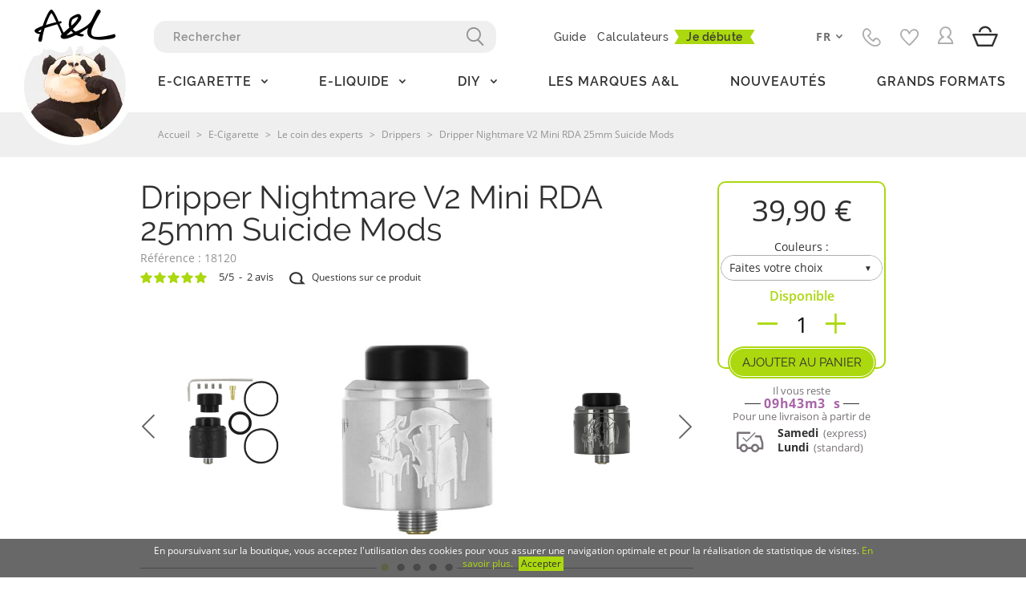

--- FILE ---
content_type: text/html; charset=utf-8
request_url: https://www.aromes-et-liquides.fr/drippers/18120-dripper-nightmare-v2-mini-rda-25mm-suicide-mods.html
body_size: 42292
content:
<!doctype html>
<html lang="fr">

  <head>
  
    <!-- Google Tag Manager -->
    <script>window.dataLayer = window.dataLayer || [];</script>
    <script type="text/javascript" src="https://www.aromes-et-liquides.fr/js/yumens/head.js"></script>
    <!-- End Google Tag Manager -->
  
  
    <script type="text/javascript">
    // Duration in milliseconds to wait while the Kameleoon application file is loaded
    var kameleoonLoadingTimeout = 1000;

    window.kameleoonQueue = window.kameleoonQueue || [];
    window.kameleoonStartLoadTime = new Date().getTime();
    if (! document.getElementById("kameleoonLoadingStyleSheet") && ! window.kameleoonDisplayPageTimeOut)
    {
        var kameleoonS = document.getElementsByTagName("script")[0];
        var kameleoonCc = "* { visibility: hidden !important; background-image: none !important; }";
        var kameleoonStn = document.createElement("style");
        kameleoonStn.type = "text/css";
        kameleoonStn.id = "kameleoonLoadingStyleSheet";
        if (kameleoonStn.styleSheet)
        {
            kameleoonStn.styleSheet.cssText = kameleoonCc;
        }
        else
        {
            kameleoonStn.appendChild(document.createTextNode(kameleoonCc));
        }
        kameleoonS.parentNode.insertBefore(kameleoonStn, kameleoonS);
        window.kameleoonDisplayPage = function(fromEngine)
        {
            if (!fromEngine)
            {
                window.kameleoonTimeout = true;
            }
            if (kameleoonStn.parentNode)
            {
                kameleoonStn.parentNode.removeChild(kameleoonStn);
            }
        };
        window.kameleoonDisplayPageTimeOut = window.setTimeout(window.kameleoonDisplayPage, kameleoonLoadingTimeout);
    }
</script>
<script type="text/javascript" src="//2wycki9bhh.kameleoon.io/engine.js" async="true" fetchpriority="high"></script>
  
    
      
  <meta charset="utf-8">


  <meta http-equiv="x-ua-compatible" content="ie=edge">



  <link rel="canonical" href="https://www.aromes-et-liquides.fr/drippers/18120-dripper-nightmare-v2-mini-rda-25mm-suicide-mods.html">

  <title>Dripper Nightmare V2 Mini RDA 25mm par Suicide Mods : Compatible BF - A&amp;L</title>
   
  <link rel="alternate" hreflang="fr" href=https://www.aromes-et-liquides.fr/drippers/18120-dripper-nightmare-v2-mini-rda-25mm-suicide-mods.html>
      <link rel="alternate" hreflang="en" href=https://www.aromes-et-liquides.fr/en/drippers/18120-suicide-mods-nightmare-v2-mini-rda-25mm-dripper.html>
    <link rel="alternate" hreflang="x-default" href=https://www.aromes-et-liquides.fr/drippers/18120-dripper-nightmare-v2-mini-rda-25mm-suicide-mods.html>
  <meta name="description" content="La fameuse marque Suicide Mods vous propose une version 2.0 de son célèbre dripper Nightmare Mini au diamètre 25mm et compatible avec une box bottom-feeder !">
  <meta name="keywords" content="">
  <meta name="google-site-verification" content="yIQ6-xPDW-6LSjNteVh6UJc3GFhyILb5vQS-iEkajAs" />
    <link rel="manifest" href="https://www.aromes-et-liquides.fr/manifest.webmanifest">
        
  
  
  
  

  
      



  <meta name="viewport"
    content="width=device-width, minimum-scale=1.0, maximum-scale=1.0, initial-scale=1.0, user-scalable=no">



  <link rel="icon" type="image/vnd.microsoft.icon" href="/img/favicon.ico?1655886162">
  <link rel="shortcut icon" type="image/x-icon" href="/img/favicon.ico?1655886162">



      <link rel="stylesheet" href="/modules/ps_checkout/views/css/payments.css?version=4.4.1" type="text/css" media="all">
    <link rel="stylesheet" href="https://www.aromes-et-liquides.fr/themes/aetlv8mille72/assets/cache/theme-af865744.css" type="text/css" media="all">
  


<link rel="stylesheet" href="https://assets.aromes-et-liquides.fr/themes/aetlv8mille72/assets/css/theme.css?v=1768308956" type="text/css" media="all">






  

  <script type="text/javascript">
        var ASSearchUrl = "https:\/\/www.aromes-et-liquides.fr\/module\/pm_advancedsearch4\/advancedsearch4";
        var MONDIALRELAY_ADDRESS_OPC = false;
        var MONDIALRELAY_AJAX_CHECKOUT_URL = "https:\/\/www.aromes-et-liquides.fr\/module\/mondialrelay\/ajaxCheckout";
        var MONDIALRELAY_CARRIER_METHODS = [];
        var MONDIALRELAY_COUNTRY_ISO = "";
        var MONDIALRELAY_DISPLAY_MAP = "1";
        var MONDIALRELAY_ENSEIGNE = "F2BOGART";
        var MONDIALRELAY_LANG_ISO = "fr-FR";
        var MONDIALRELAY_NATIVE_RELAY_CARRIERS_IDS = [];
        var MONDIALRELAY_NO_SELECTION_ERROR = "Veuillez s\u00e9lectionner un Point Relais\u00ae.";
        var MONDIALRELAY_POSTCODE = "";
        var MONDIALRELAY_SAVE_RELAY_ERROR = "An unknown error has occurred; your selected Point Relais\u00ae could not be saved.\t";
        var MONDIALRELAY_SELECTED_RELAY_IDENTIFIER = null;
        var MONDIALRELAY_SELECTED_RELAY_INFOS = [];
        var SENSEFUEL_COUNTRY = 8;
        var SENSEFUEL_SHOP = 1;
        var as4_orderBySalesAsc = "Meilleures ventes en dernier";
        var as4_orderBySalesDesc = "Meilleures ventes en premier";
        var check_bellow = "Veuillez v\u00e9rifier ci-dessous:";
        var p_version = "1.7";
        var prestashop = {"cart":{"products":[],"totals":{"total":{"type":"total","label":"Total","amount":0,"value":"0,00\u00a0\u20ac"},"total_including_tax":{"type":"total","label":"Total TTC","amount":0,"value":"0,00\u00a0\u20ac"},"total_excluding_tax":{"type":"total","label":"Total HT :","amount":0,"value":"0,00\u00a0\u20ac"}},"subtotals":{"products":{"type":"products","label":"Sous-total","amount":0,"value":"0,00\u00a0\u20ac"},"discounts":null,"shipping":{"type":"shipping","label":"Livraison","amount":0,"value":"comprise"},"tax":null},"products_count":0,"summary_string":"0 articles","vouchers":{"allowed":1,"added":[]},"discounts":[],"minimalPurchase":0,"minimalPurchaseRequired":""},"currency":{"name":"Euro","iso_code":"EUR","iso_code_num":"978","sign":"\u20ac"},"customer":{"lastname":null,"firstname":null,"email":null,"birthday":null,"newsletter":null,"newsletter_date_add":null,"optin":null,"website":null,"company":null,"siret":null,"ape":null,"is_logged":false,"gender":{"type":null,"name":null},"addresses":[]},"language":{"name":"Fran\u00e7ais (French)","iso_code":"fr","locale":"fr-FR","language_code":"fr","is_rtl":"0","date_format_lite":"d\/m\/Y","date_format_full":"d\/m\/Y H:i:s","id":1},"page":{"title":"","canonical":null,"meta":{"title":"Dripper Nightmare V2 Mini RDA 25mm par Suicide Mods : Compatible BF - A&L","description":"La fameuse marque Suicide Mods vous propose une version 2.0 de son c\u00e9l\u00e8bre dripper Nightmare Mini au diam\u00e8tre 25mm et compatible avec une box bottom-feeder !","keywords":"","robots":"index"},"page_name":"product","body_classes":{"lang-fr":true,"lang-rtl":false,"country-FR":true,"currency-EUR":true,"layout-full-width":true,"page-product":true,"tax-display-enabled":true,"product-id-18120":true,"product-Dripper Nightmare V2 Mini RDA 25mm Suicide Mods":true,"product-id-category-157":true,"product-id-manufacturer-955":true,"product-id-supplier-115":true,"product-available-for-order":true},"admin_notifications":[]},"shop":{"name":"A&L : Ar\u00f4mes et Liquides","logo":"\/img\/boutique-fr-logo-15628467811.jpg","stores_icon":"\/img\/logo_stores.png","favicon":"\/img\/favicon.ico"},"urls":{"base_url":"https:\/\/www.aromes-et-liquides.fr\/","current_url":"https:\/\/www.aromes-et-liquides.fr\/drippers\/18120-dripper-nightmare-v2-mini-rda-25mm-suicide-mods.html","shop_domain_url":"https:\/\/www.aromes-et-liquides.fr","img_ps_url":"https:\/\/assets.aromes-et-liquides.fr\/img\/","img_cat_url":"https:\/\/assets.aromes-et-liquides.fr\/img\/c\/","img_lang_url":"https:\/\/assets.aromes-et-liquides.fr\/img\/l\/","img_prod_url":"https:\/\/assets.aromes-et-liquides.fr\/img\/p\/","img_manu_url":"https:\/\/assets.aromes-et-liquides.fr\/img\/m\/","img_sup_url":"https:\/\/assets.aromes-et-liquides.fr\/img\/su\/","img_ship_url":"https:\/\/assets.aromes-et-liquides.fr\/img\/s\/","img_store_url":"https:\/\/assets.aromes-et-liquides.fr\/img\/st\/","img_col_url":"https:\/\/assets.aromes-et-liquides.fr\/img\/co\/","img_url":"https:\/\/assets.aromes-et-liquides.fr\/themes\/aetlv8mille72\/assets\/img\/","css_url":"https:\/\/assets.aromes-et-liquides.fr\/themes\/aetlv8mille72\/assets\/css\/","js_url":"https:\/\/assets.aromes-et-liquides.fr\/themes\/aetlv8mille72\/assets\/js\/","pic_url":"https:\/\/assets.aromes-et-liquides.fr\/upload\/","pages":{"address":"https:\/\/www.aromes-et-liquides.fr\/adresse","addresses":"https:\/\/www.aromes-et-liquides.fr\/adresses","authentication":"https:\/\/www.aromes-et-liquides.fr\/connexion","cart":"https:\/\/www.aromes-et-liquides.fr\/panier","category":"https:\/\/www.aromes-et-liquides.fr\/index.php?controller=category","cms":"https:\/\/www.aromes-et-liquides.fr\/index.php?controller=cms","contact":"https:\/\/www.aromes-et-liquides.fr\/contactez-nous","discount":"https:\/\/www.aromes-et-liquides.fr\/reduction","guest_tracking":"https:\/\/www.aromes-et-liquides.fr\/suivi-commande-invite","history":"https:\/\/www.aromes-et-liquides.fr\/historique-commandes","identity":"https:\/\/www.aromes-et-liquides.fr\/identite","index":"https:\/\/www.aromes-et-liquides.fr\/","my_account":"https:\/\/www.aromes-et-liquides.fr\/mon-compte","order_confirmation":"https:\/\/www.aromes-et-liquides.fr\/confirmation-commande","order_detail":"https:\/\/www.aromes-et-liquides.fr\/index.php?controller=order-detail","order_follow":"https:\/\/www.aromes-et-liquides.fr\/suivi-commande","order":"https:\/\/www.aromes-et-liquides.fr\/commande","order_return":"https:\/\/www.aromes-et-liquides.fr\/index.php?controller=order-return","order_slip":"https:\/\/www.aromes-et-liquides.fr\/avoirs","pagenotfound":"https:\/\/www.aromes-et-liquides.fr\/page-introuvable","password":"https:\/\/www.aromes-et-liquides.fr\/recuperation-mot-de-passe","pdf_invoice":"https:\/\/www.aromes-et-liquides.fr\/index.php?controller=pdf-invoice","pdf_order_return":"https:\/\/www.aromes-et-liquides.fr\/index.php?controller=pdf-order-return","pdf_order_slip":"https:\/\/www.aromes-et-liquides.fr\/index.php?controller=pdf-order-slip","prices_drop":"https:\/\/www.aromes-et-liquides.fr\/promotions","product":"https:\/\/www.aromes-et-liquides.fr\/index.php?controller=product","search":"https:\/\/www.aromes-et-liquides.fr\/recherche","sitemap":"https:\/\/www.aromes-et-liquides.fr\/plan-du-site","stores":"https:\/\/www.aromes-et-liquides.fr\/magasins","supplier":"https:\/\/www.aromes-et-liquides.fr\/fournisseur","register":"https:\/\/www.aromes-et-liquides.fr\/connexion?create_account=1","order_login":"https:\/\/www.aromes-et-liquides.fr\/commande?login=1"},"alternative_langs":{"fr":"https:\/\/www.aromes-et-liquides.fr\/drippers\/18120-dripper-nightmare-v2-mini-rda-25mm-suicide-mods.html"},"alternate":{"no_en":false,"fr":"https:\/\/www.aromes-et-liquides.fr\/drippers\/18120-dripper-nightmare-v2-mini-rda-25mm-suicide-mods.html","en":"https:\/\/www.aromes-et-liquides.fr\/en\/drippers\/18120-suicide-mods-nightmare-v2-mini-rda-25mm-dripper.html"},"theme_assets":"\/themes\/aetlv8mille72\/assets\/","actions":{"logout":"https:\/\/www.aromes-et-liquides.fr\/?mylogout="},"no_picture_image":{"bySize":{"cart_default":{"url":"https:\/\/assets.aromes-et-liquides.fr\/img\/p\/fr-default-cart_default.jpg","width":98,"height":98},"small_default":{"url":"https:\/\/assets.aromes-et-liquides.fr\/img\/p\/fr-default-small_default.jpg","width":98,"height":98},"medium_default":{"url":"https:\/\/assets.aromes-et-liquides.fr\/img\/p\/fr-default-medium_default.jpg","width":134,"height":134},"home_default":{"url":"https:\/\/assets.aromes-et-liquides.fr\/img\/p\/fr-default-home_default.jpg","width":300,"height":300},"large_default":{"url":"https:\/\/assets.aromes-et-liquides.fr\/img\/p\/fr-default-large_default.jpg","width":458,"height":458},"thickbox_default":{"url":"https:\/\/assets.aromes-et-liquides.fr\/img\/p\/fr-default-thickbox_default.jpg","width":800,"height":800}},"small":{"url":"https:\/\/assets.aromes-et-liquides.fr\/img\/p\/fr-default-cart_default.jpg","width":98,"height":98},"medium":{"url":"https:\/\/assets.aromes-et-liquides.fr\/img\/p\/fr-default-home_default.jpg","width":300,"height":300},"large":{"url":"https:\/\/assets.aromes-et-liquides.fr\/img\/p\/fr-default-thickbox_default.jpg","width":800,"height":800},"legend":""}},"configuration":{"display_taxes_label":true,"display_prices_tax_incl":true,"is_catalog":false,"show_prices":true,"opt_in":{"partner":true},"quantity_discount":{"type":"discount","label":"Remise"},"voucher_enabled":1,"return_enabled":0},"field_required":[],"breadcrumb":{"links":[{"title":"Accueil","url":"https:\/\/www.aromes-et-liquides.fr\/"},{"title":"E-Cigarette","url":"https:\/\/www.aromes-et-liquides.fr\/15-materiel-e-cig"},{"title":"Le coin des experts","url":"https:\/\/www.aromes-et-liquides.fr\/674-le-coins-des-experts"},{"title":"Drippers","url":"https:\/\/www.aromes-et-liquides.fr\/157-drippers"},{"title":"Dripper Nightmare V2 Mini RDA 25mm Suicide Mods","url":"https:\/\/www.aromes-et-liquides.fr\/drippers\/18120-dripper-nightmare-v2-mini-rda-25mm-suicide-mods.html"}],"count":5},"link":{"protocol_link":"https:\/\/","protocol_content":"https:\/\/"},"ronylink":{"protocol_link":null,"protocol_content":null},"time":1769750165,"static_token":"b4ab36e7c3d8e59709f24233510b51c3","token":"678fc03e6932bdf15625a21d146b28de","versioning":1768308956,"versioningjs":1769419003,"modules":{"rony_exclusion_produit_pays":[]}};
        var probance_wt = {"id":null,"wt_token":"CK911xcmninvoQn","id_type":"email","id_product":"18120","api_url":"t4.my-probance.one","customer_prefix":"","product_prefix":"","debug":"0"};
        var ps_checkout3dsEnabled = true;
        var ps_checkoutApplePayUrl = "https:\/\/www.aromes-et-liquides.fr\/module\/ps_checkout\/applepay?token=b4ab36e7c3d8e59709f24233510b51c3";
        var ps_checkoutAutoRenderDisabled = false;
        var ps_checkoutCancelUrl = "https:\/\/www.aromes-et-liquides.fr\/module\/ps_checkout\/cancel?token=b4ab36e7c3d8e59709f24233510b51c3";
        var ps_checkoutCardBrands = ["MASTERCARD","VISA","AMEX","CB_NATIONALE"];
        var ps_checkoutCardFundingSourceImg = "\/modules\/ps_checkout\/views\/img\/payment-cards.png";
        var ps_checkoutCardLogos = {"AMEX":"\/modules\/ps_checkout\/views\/img\/amex.svg","CB_NATIONALE":"\/modules\/ps_checkout\/views\/img\/cb.svg","DINERS":"\/modules\/ps_checkout\/views\/img\/diners.svg","DISCOVER":"\/modules\/ps_checkout\/views\/img\/discover.svg","JCB":"\/modules\/ps_checkout\/views\/img\/jcb.svg","MAESTRO":"\/modules\/ps_checkout\/views\/img\/maestro.svg","MASTERCARD":"\/modules\/ps_checkout\/views\/img\/mastercard.svg","UNIONPAY":"\/modules\/ps_checkout\/views\/img\/unionpay.svg","VISA":"\/modules\/ps_checkout\/views\/img\/visa.svg"};
        var ps_checkoutCartProductCount = 0;
        var ps_checkoutCheckUrl = "https:\/\/www.aromes-et-liquides.fr\/module\/ps_checkout\/check?token=b4ab36e7c3d8e59709f24233510b51c3";
        var ps_checkoutCheckoutTranslations = {"checkout.go.back.link.title":"Retourner au tunnel de commande","checkout.go.back.label":"Tunnel de commande","checkout.card.payment":"Paiement par carte","checkout.page.heading":"R\u00e9sum\u00e9 de commande","checkout.cart.empty":"Votre panier d'achat est vide.","checkout.page.subheading.card":"Carte","checkout.page.subheading.paypal":"PayPal","checkout.payment.by.card":"Vous avez choisi de payer par carte.","checkout.payment.by.paypal":"Vous avez choisi de payer par PayPal.","checkout.order.summary":"Voici un r\u00e9sum\u00e9 de votre commande :","checkout.order.amount.total":"Le montant total de votre panier est de","checkout.order.included.tax":"(TTC)","checkout.order.confirm.label":"Veuillez finaliser votre commande en cliquant sur &quot;Je valide ma commande&quot;","paypal.hosted-fields.label.card-name":"Nom du titulaire de la carte","paypal.hosted-fields.placeholder.card-name":"Nom du titulaire de la carte","paypal.hosted-fields.label.card-number":"Num\u00e9ro de carte","paypal.hosted-fields.placeholder.card-number":"Num\u00e9ro de carte","paypal.hosted-fields.label.expiration-date":"Date d'expiration","paypal.hosted-fields.placeholder.expiration-date":"MM\/YY","paypal.hosted-fields.label.cvv":"Code de s\u00e9curit\u00e9","paypal.hosted-fields.placeholder.cvv":"XXX","payment-method-logos.title":"Paiement 100% s\u00e9curis\u00e9","express-button.cart.separator":"ou","express-button.checkout.express-checkout":"Achat rapide","error.paypal-sdk":"L'instance du PayPal JavaScript SDK est manquante","error.google-pay-sdk":"L'instance du Google Pay Javascript SDK est manquante","error.google-pay.transaction-info":"Une erreur est survenue lors de la r\u00e9cup\u00e9ration des informations sur la transaction Google Pay","error.apple-pay-sdk":"L'instance du Apple Pay Javascript SDK est manquante","error.apple-pay.payment-request":"Une erreur est survenue lors de la r\u00e9cup\u00e9ration des informations sur la transaction Apple Pay","checkout.payment.others.link.label":"Autres moyens de paiement","checkout.payment.others.confirm.button.label":"Je valide ma commande","checkout.form.error.label":"Une erreur s'est produite lors du paiement. Veuillez r\u00e9essayer ou contacter le support.","loader-component.label.header":"Merci pour votre achat !","loader-component.label.body":"Veuillez patienter, nous traitons votre paiement","loader-component.label.body.longer":"Veuillez patienter, cela prend un peu plus de temps...","error.paypal-sdk.contingency.cancel":"Authentification du titulaire de carte annul\u00e9e, veuillez choisir un autre moyen de paiement ou essayez de nouveau.","error.paypal-sdk.contingency.error":"Une erreur est survenue lors de l'authentification du titulaire de la carte, veuillez choisir un autre moyen de paiement ou essayez de nouveau.","error.paypal-sdk.contingency.failure":"Echec de l'authentification du titulaire de la carte, veuillez choisir un autre moyen de paiement ou essayez de nouveau.","error.paypal-sdk.contingency.unknown":"L'identit\u00e9 du titulaire de la carte n'a pas pu \u00eatre v\u00e9rifi\u00e9e, veuillez choisir un autre moyen de paiement ou essayez de nouveau.","ok":"Ok","cancel":"Annuler","checkout.payment.token.delete.modal.header":"Voulez-vous supprimer cette m\u00e9thode de paiement ?","checkout.payment.token.delete.modal.content":"Cette m\u00e9thode de paiement sera supprim\u00e9e de votre compte :","checkout.payment.token.delete.modal.confirm-button":"Supprimer cette m\u00e9thode de paiement","checkout.payment.loader.processing-request":"Veuillez patienter, nous traitons votre demande...","APPLE_PAY_MERCHANT_SESSION_VALIDATION_ERROR":"Nous ne pouvons pas traiter votre paiement Apple Pay pour le moment. Cela peut \u00eatre d\u00fb \u00e0 un probl\u00e8me de v\u00e9rification de la configuration du paiement pour ce site. Veuillez r\u00e9essayer plus tard ou choisir un autre moyen de paiement.","APPROVE_APPLE_PAY_VALIDATION_ERROR":"Un probl\u00e8me est survenu lors du traitement de votre paiement Apple Pay. Veuillez v\u00e9rifier les d\u00e9tails de votre commande et r\u00e9essayer, ou utilisez un autre mode de paiement."};
        var ps_checkoutCheckoutUrl = "https:\/\/www.aromes-et-liquides.fr\/commande";
        var ps_checkoutConfirmUrl = "https:\/\/www.aromes-et-liquides.fr\/confirmation-commande";
        var ps_checkoutCreateUrl = "https:\/\/www.aromes-et-liquides.fr\/module\/ps_checkout\/create?token=b4ab36e7c3d8e59709f24233510b51c3";
        var ps_checkoutCspNonce = "";
        var ps_checkoutCustomMarks = [];
        var ps_checkoutExpressCheckoutCartEnabled = false;
        var ps_checkoutExpressCheckoutOrderEnabled = false;
        var ps_checkoutExpressCheckoutProductEnabled = false;
        var ps_checkoutExpressCheckoutSelected = false;
        var ps_checkoutExpressCheckoutUrl = "https:\/\/www.aromes-et-liquides.fr\/module\/ps_checkout\/ExpressCheckout?token=b4ab36e7c3d8e59709f24233510b51c3";
        var ps_checkoutFundingSource = "paypal";
        var ps_checkoutFundingSourcesSorted = ["paypal"];
        var ps_checkoutGooglePayUrl = "https:\/\/www.aromes-et-liquides.fr\/module\/ps_checkout\/googlepay?token=b4ab36e7c3d8e59709f24233510b51c3";
        var ps_checkoutHostedFieldsContingencies = "SCA_WHEN_REQUIRED";
        var ps_checkoutHostedFieldsEnabled = false;
        var ps_checkoutHostedFieldsSelected = false;
        var ps_checkoutIconsPath = "\/modules\/ps_checkout\/views\/img\/icons\/";
        var ps_checkoutLanguageIsoCode = "fr";
        var ps_checkoutLoaderImage = "\/modules\/ps_checkout\/views\/img\/loader.svg";
        var ps_checkoutPartnerAttributionId = "PrestaShop_Cart_PSXO_PSDownload";
        var ps_checkoutPayLaterCartPageButtonEnabled = false;
        var ps_checkoutPayLaterCategoryPageBannerEnabled = false;
        var ps_checkoutPayLaterHomePageBannerEnabled = false;
        var ps_checkoutPayLaterOrderPageBannerEnabled = false;
        var ps_checkoutPayLaterOrderPageButtonEnabled = false;
        var ps_checkoutPayLaterOrderPageMessageEnabled = false;
        var ps_checkoutPayLaterProductPageBannerEnabled = false;
        var ps_checkoutPayLaterProductPageButtonEnabled = false;
        var ps_checkoutPayLaterProductPageMessageEnabled = false;
        var ps_checkoutPayPalButtonConfiguration = {"shape":"pill","label":"pay","color":"gold"};
        var ps_checkoutPayPalEnvironment = "LIVE";
        var ps_checkoutPayPalOrderId = "";
        var ps_checkoutPayPalSdkConfig = {"clientId":"AXjYFXWyb4xJCErTUDiFkzL0Ulnn-bMm4fal4G-1nQXQ1ZQxp06fOuE7naKUXGkq2TZpYSiI9xXbs4eo","merchantId":"8J34V2ZSK8RQG","currency":"EUR","intent":"capture","commit":"false","vault":"false","integrationDate":"2022-14-06","dataPartnerAttributionId":"PrestaShop_Cart_PSXO_PSDownload","dataCspNonce":"","dataEnable3ds":"true","disableFunding":"bancontact,blik,card,eps,giropay,ideal,mybank,p24,paylater","components":"marks,funding-eligibility"};
        var ps_checkoutPayWithTranslations = {"paypal":"Payer avec un compte PayPal"};
        var ps_checkoutPaymentMethodLogosTitleImg = "\/modules\/ps_checkout\/views\/img\/lock_checkout.svg";
        var ps_checkoutPaymentUrl = "https:\/\/www.aromes-et-liquides.fr\/module\/ps_checkout\/payment?token=b4ab36e7c3d8e59709f24233510b51c3";
        var ps_checkoutRenderPaymentMethodLogos = true;
        var ps_checkoutValidateUrl = "https:\/\/www.aromes-et-liquides.fr\/module\/ps_checkout\/validate?token=b4ab36e7c3d8e59709f24233510b51c3";
        var ps_checkoutVaultUrl = "https:\/\/www.aromes-et-liquides.fr\/module\/ps_checkout\/vault?token=b4ab36e7c3d8e59709f24233510b51c3";
        var ps_checkoutVersion = "4.4.1";
        var re_size = "1";
        var re_theme = "1";
        var re_version = "2";
        var rony_captcha_activ = "1";
        var rony_register_on = true;
        var site_key = "6Lfcfh8cAAAAANiPCVepXyBOoGCJmPKYSDPGA6tC";
        var there_is1 = "Il y a 1 erreur";
        var validate_first = "Je ne suis pas un robot, puis cliquez \u00e0 nouveau sur vous abonner";
        var whitelist_m = false;
        var whitelisted = false;
        var wrong_captcha = "Captcha faux.";
      </script>
  <script type="text/javascript" src="https://www.aromes-et-liquides.fr/themes/core.js"></script>
    <script defer charset="utf-8" src="https://widgets.rr.skeepers.io/product/3b4508dd-6778-e3b4-bde4-59296a1bac4f/99dce202-2ca9-4b26-a66a-4a897a32d7e6.js"></script>
                               <script src="//t4.my-probance.one/webtrax/rsc/aromesetliquides.js"></script>

      
            <script type="text/javascript" src="https://player.vimeo.com/api/player.js"></script>
  
      
  
  <script type="text/javascript" src="https://assets.aromes-et-liquides.fr/themes/aetlv8mille72/assets/js/theme.js?v=1769419003"></script>
    
  
  
    
  



  

    <script type="text/javascript">
        //<![CDATA[
        var baseDir = 'https://www.aromes-et-liquides.fr/';
        //]]>
    </script>

<script type="text/javascript">
        (function () {
            var sf = document.createElement('script');
            sf.type = 'text/javascript';
            sf.src = "https://tag.search.sensefuel.live/tag/6b68478b-0d81-42b8-a2f1-d474d59ce7ec/tagp.js";
            document.head.insertBefore(sf, document.head.firstChild);
        })();
    </script>


    
  <meta property="og:type" content="product">
  <meta property="og:url" content="https://www.aromes-et-liquides.fr/drippers/18120-dripper-nightmare-v2-mini-rda-25mm-suicide-mods.html">
  <meta property="og:title" content="Dripper Nightmare V2 Mini RDA 25mm par Suicide Mods : Compatible BF - A&amp;L">
  <meta property="og:site_name" content="A&amp;L : Arômes et Liquides">
  <meta property="og:description" content="La fameuse marque Suicide Mods vous propose une version 2.0 de son célèbre dripper Nightmare Mini au diamètre 25mm et compatible avec une box bottom-feeder !">
  <meta property="og:image" content="https://assets.aromes-et-liquides.fr/54759-thickbox_default/dripper-nightmare-v2-mini-rda-25mm-suicide-mods.jpg">
      <meta property="product:pretax_price:amount" content="33.25">
    <meta property="product:pretax_price:currency" content="EUR">
    <meta property="product:price:amount" content="39.9">
    <meta property="product:price:currency" content="EUR">
      <meta property="product:weight:value" content="0.087000">
  <meta property="product:weight:units" content="kg">
  
    
      <!-- Google tag (gtag.js) -->
      <!-- <script async src="https://www.googletagmanager.com/gtag/js?id=G-ZH1623GYSB"></script>
      <script>
        window.dataLayer = window.dataLayer || [];
        function gtag(){dataLayer.push(arguments);}
        gtag('js', new Date());
        gtag('config', 'G-ZH1623GYSB');
      </script> -->
    
  </head>

  <body id="product" class="lang-fr country-fr currency-eur layout-full-width page-product tax-display-enabled product-id-18120 product-dripper-nightmare-v2-mini-rda-25mm-suicide-mods product-id-category-157 product-id-manufacturer-955 product-id-supplier-115 product-available-for-order">

    
      <!-- Google Tag Manager (noscript) -->
      <noscript><iframe src="https://www.googletagmanager.com/ns.html?id=GTM-TPFT4SQV"
      height="0" width="0" style="display:none;visibility:hidden"></iframe></noscript>
      <!-- End Google Tag Manager (noscript) -->
    

    
      
    

    
          

    <header id="header">
      
        


  



 


<div class="container--large">

  <div class="header-wrapper">  

        <a class="header-logo" href="https://www.aromes-et-liquides.fr/">
      <i class="icon-logo-aetl"></i>
      <div class="logo-panda"></div>
    </a>

        <div class="header-content">

        <div class="header-nav-main">
                     
 








<nav class="menu">
    
                <ul class="level0" data-depth="0">
                                      
                                                  
            
            <li class="nav-item  category-15" data-first="E">
              
                                                                                  
                  <a
      class="nav-link liencategory-15"
      href="https://www.aromes-et-liquides.fr/15-materiel-e-cig" data-depth="0"
          >
      
  
        <span>E-Cigarette</span>
    </a>
      
                                                                  

                            <div class="sub-menu sm-level0" >

                                
                                  
                <ul class="level1" data-depth="1">
                                      
                                                  
            
            <li class="nav-item  category-21" data-first="K">
              
                                                                                  
                  <a
      class="nav-link dropdown-submenu liencategory-21"
      href="https://www.aromes-et-liquides.fr/21-kits-complets" data-depth="1"
          >
      
  
        <span>Kits e-cigarette</span>
    </a>
      
                                                                  

                          </li>

                        
            
                        
                        
                        
                        
                              
                                                  
            
            <li class="nav-item  category-418" data-first="P">
              
                                                                                                        
              <button
      class="nav-link dropdown-submenu liencategory-418"
      data-depth="1"
      onclick="location.href='https://www.aromes-et-liquides.fr/418-packs-e-cigarette-complets'"
      type="button"
    >
      
  
        <span>Packs découverte</span>
    </button>
  
                                                                    

                          </li>

                        
            
                        
                        
                        
                        
                              
                                                  
            
            <li class="nav-item  category-24" data-first="B">
              
                                                                                  
                  <a
      class="nav-link dropdown-submenu liencategory-24"
      href="https://www.aromes-et-liquides.fr/24-mods-boxs-electroniques" data-depth="1"
          >
      
  
        <span>Batteries &amp; Boxs</span>
    </a>
      
                                                                  

                          </li>

                        
            
                        
                        
                        
                        
                              
                                                  
            
            <li class="nav-item  category-556" data-first="P">
              
                                                                                  
                  <a
      class="nav-link dropdown-submenu liencategory-556"
      href="https://www.aromes-et-liquides.fr/556-podmods" data-depth="1"
          >
      
  
        <span>Podmods</span>
    </a>
      
                                                                  

                          </li>

                        
            
                        
                        
                        
                        
                              
                                                  
            
            <li class="nav-item  category-17" data-first="C">
              
                                                                                  
                  <a
      class="nav-link dropdown-submenu liencategory-17"
      href="https://www.aromes-et-liquides.fr/17-clearomiseurs-cartomiseurs" data-depth="1"
          >
      
  
        <span>Clearomiseurs</span>
    </a>
      
                                                                  

                          </li>

                        
            
                        
                        
                        
                        
                              
                                                  
            
            <li class="nav-item  category-1173" data-first="P">
              
                                                                                                        
              <button
      class="nav-link dropdown-submenu liencategory-1173"
      data-depth="1"
      onclick="location.href='https://www.aromes-et-liquides.fr/1173-puffs'"
      type="button"
    >
      
  
        <span>Puffs Rechargeables</span>
    </button>
  
                                                                    

                          </li>

                        
            
                        
                        
                        
                        
                              
                                                  
            
            <li class="nav-item  category-671" data-first="P">
              
                                                                                                        
              <button
      class="nav-link dropdown-submenu liencategory-671"
      data-depth="1"
      onclick="location.href='https://www.aromes-et-liquides.fr/671-pieces-detachees'"
      type="button"
    >
      
  
        <span>Pièces détachées</span>
    </button>
  
                                                                    

                            <div class="sub-menu sm-level1" >

                                
                                  
                <ul class="level2" data-depth="2">
                                      
                                                  
            
            <li class="nav-item  category-1177" data-first="C">
              
                                                                                                        
              <button
      class="nav-link liencategory-1177"
      data-depth="2"
      onclick="location.href='https://www.aromes-et-liquides.fr/1177-cartouches-pods'"
      type="button"
    >
      
  
        <span>Cartouches Pods</span>
    </button>
  
                                                                    

                          </li>

                        
            
                        
                        
                        
                        
                              
                                                  
            
            <li class="nav-item  category-27" data-first="R">
              
                                                                                  
                  <a
      class="nav-link liencategory-27"
      href="https://www.aromes-et-liquides.fr/27-resistances-cartos" data-depth="2"
          >
      
  
        <span>Résistances</span>
    </a>
      
                                                                  

                          </li>

                        
            
                        
                        
                        
                        
                              
                                                  
            
            <li class="nav-item  category-18" data-first="C">
              
                                                                                  
                  <a
      class="nav-link liencategory-18"
      href="https://www.aromes-et-liquides.fr/18-chargeurs-accus" data-depth="2"
          >
      
  
        <span>Chargeurs &amp; Accus</span>
    </a>
      
                                                                  

                          </li>

                        
            
                        
                        
                        
                        
                              
                                                  
            
            <li class="nav-item  category-69" data-first="P">
              
                                                                                  
                  <a
      class="nav-link liencategory-69"
      href="https://www.aromes-et-liquides.fr/69-pieces-detachees" data-depth="2"
          >
      
  
        <span>Pyrex</span>
    </a>
      
                                                                  

                          </li>

                        
            
                        
                        
                        
                        
                              
                                                  
            
            <li class="nav-item  category-16" data-first="D">
              
                                                                                  
                  <a
      class="nav-link liencategory-16"
      href="https://www.aromes-et-liquides.fr/16-drip-tip" data-depth="2"
          >
      
  
        <span>Drip-Tip</span>
    </a>
      
                                                                  

                          </li>

                        
            
                        
                        
                        
                        
                              
                                                  
            
            <li class="nav-item  category-29" data-first="A">
              
                                                                                  
                    <button type="button"
    class="nav-link liencategory-29"
     onclick="location.href='https://www.aromes-et-liquides.fr/29-accessoires-pour-e-cig'"  data-depth="2"
    >
      
  
        <span>Accessoires</span>
    </button>
      
                                                                  

                          </li>

                        
            
                        
                        
                        
                        
                              
                                                  
            
            <li class="nav-item  category-51" data-first="G">
              
                                                                                                        
              <button
      class="nav-link liencategory-51"
      data-depth="2"
      onclick="location.href='https://www.aromes-et-liquides.fr/51-goodies'"
      type="button"
    >
      
  
        <span>Goodies A&amp;L</span>
    </button>
  
                                                                    

                          </li>

                        
            
                        
                        
                        
                        
        
         
      </ul>
    
                
              </div>
                          </li>

                        
            
                        
                        
                        
                        
                              
                                                  
            
            <li class="nav-item  category-674" data-first="L">
              
                                                                                                        
              <button
      class="nav-link dropdown-submenu liencategory-674"
      data-depth="1"
      onclick="location.href='https://www.aromes-et-liquides.fr/674-le-coins-des-experts'"
      type="button"
    >
      
  
        <span>Le coin des experts</span>
    </button>
  
                                                                    

                            <div class="sub-menu sm-level1" >

                                
                                  
                <ul class="level2" data-depth="2">
                                      
                                                  
            
            <li class="nav-item  category-58" data-first="A">
              
                                                                                  
                  <a
      class="nav-link liencategory-58"
      href="https://www.aromes-et-liquides.fr/58-atomiseurs" data-depth="2"
          >
      
  
        <span>Atomiseurs</span>
    </a>
      
                                                                  

                          </li>

                        
            
                        
                        
                        
                        
                              
                                                  
            
            <li class="nav-item  category-157" data-first="D">
              
                                                                                  
                  <a
      class="nav-link liencategory-157"
      href="https://www.aromes-et-liquides.fr/157-drippers" data-depth="2"
          >
      
  
        <span>Drippers</span>
    </a>
      
                                                                  

                          </li>

                        
            
                        
                        
                        
                        
                              
                                                  
            
            <li class="nav-item  category-208" data-first="B">
              
                                                                                  
                  <a
      class="nav-link liencategory-208"
      href="https://www.aromes-et-liquides.fr/208-bottom-feeder" data-depth="2"
          >
      
  
        <span>Bottom Feeder</span>
    </a>
      
                                                                  

                          </li>

                        
            
                        
                        
                        
                        
                              
                                                  
            
            <li class="nav-item  category-57" data-first="C">
              
                                                                                  
                    <button type="button"
    class="nav-link liencategory-57"
     onclick="location.href='https://www.aromes-et-liquides.fr/57-consommables'"  data-depth="2"
    >
      
  
        <span>Consommables</span>
    </button>
      
                                                                  

                            <div class="sub-menu sm-level2" >

                                
                                  
                <ul class="level3" data-depth="3">
                                      
                                                  
            
            <li class="nav-item  category-120" data-first="F">
              
                                                                                                        
              <button
      class="nav-link liencategory-120"
      data-depth="3"
      onclick="location.href='https://www.aromes-et-liquides.fr/120-fils'"
      type="button"
    >
      
  
        <span>Fils</span>
    </button>
  
                                                                    

                          </li>

                        
            
                        
                        
                        
                        
                              
                                                  
            
            <li class="nav-item  category-158" data-first="F">
              
                                                                                                        
              <button
      class="nav-link liencategory-158"
      data-depth="3"
      onclick="location.href='https://www.aromes-et-liquides.fr/158-fibres-et-cotons'"
      type="button"
    >
      
  
        <span>Fibres et Cotons</span>
    </button>
  
                                                                    

                          </li>

                        
            
                        
                        
                        
                        
        
         
      </ul>
    
                
              </div>
                          </li>

                        
            
                        
                        
                        
                        
                              
                                                  
            
            <li class="nav-item  category-119" data-first="O">
              
                                                                                  
                    <button type="button"
    class="nav-link liencategory-119"
     onclick="location.href='https://www.aromes-et-liquides.fr/119-outils'"  data-depth="2"
    >
      
  
        <span>Outils</span>
    </button>
      
                                                                  

                          </li>

                        
            
                        
                        
                        
                        
        
         
      </ul>
    
                
              </div>
                          </li>

                        
            
                         
              <li class="nav-item category-cms-1">
                <div class="sub-menu sm-level1">
                  <ul class="level2" data-depth="2">
                      <li class="nav-item category-85"><button type="button" onclick="location.href='https://www.aromes-et-liquides.fr/85-espace-debutants'"><div><span class="big"><strong>Je</strong> d&eacute;bute</span><span>avec la cigarette &eacute;lectronique</span></div></button></li>
                      <li class="nav-item cms-category-2"><a href="https://www.aromes-et-liquides.fr/15-materiel-e-cig"><div><span class="big"><strong>Tout</strong> savoir</span><span>sur la cigarette &eacute;lectronique</span></div></a></li>
                      <li class="nav-item category-677"><a href="https://www.aromes-et-liquides.fr/677-choisissez-votre-e-cigarette"><div><span class="big"><strong>Bien</strong> choisir</span><span>sa cigarette &eacute;lectronique</span></div></a></li>
                      <li class="nav-item page-114"><button type="button" onclick="location.href='https://www.aromes-et-liquides.fr/page/114-idees-cadeaux'"><div><span class="big"><strong>Id&eacute;es</strong> cadeaux</span><span>pour tous types de vapoteurs</span></div></button></li>
                  </ul>
                </div>
              </li>
            
                        
                        
                        
        
         
      </ul>
    
                
              </div>
                          </li>

                        
            
                        
                        
                        
                        
                              
                                                  
            
            <li class="nav-item  category-35" data-first="E">
              
                                                                                  
                  <a
      class="nav-link liencategory-35"
      href="https://www.aromes-et-liquides.fr/35-acheter-e-liquide" data-depth="0"
          >
      
  
        <span>E-liquide</span>
    </a>
      
                                                                  

                            <div class="sub-menu sm-level0" >

                                
                                  
                <ul class="level1" data-depth="1">
                                      
                                                  
            
            <li class="nav-item  category-104" data-first="F">
              
                                                                                                        
              <button
      class="nav-link dropdown-submenu liencategory-104"
      data-depth="1"
      onclick="location.href='https://www.aromes-et-liquides.fr/104-e-liquides-fruites'"
      type="button"
    >
      
  
        <span>Fruités</span>
    </button>
  
                                                                    

                            <div class="sub-menu sm-level1" >

                                
                                  
                <ul class="level2" data-depth="2">
                                                            
         
      </ul>
    
                
              </div>
                          </li>

                        
            
                        
                        
                        
                        
                              
                                                  
            
            <li class="nav-item  category-1300" data-first="F">
              
                                                                                                        
              <button
      class="nav-link dropdown-submenu liencategory-1300"
      data-depth="1"
      onclick="location.href='https://www.aromes-et-liquides.fr/1300-e-liquides-frais'"
      type="button"
    >
      
  
        <span>Frais</span>
    </button>
  
                                                                    

                          </li>

                        
            
                        
                        
                        
                        
                              
                                                  
            
            <li class="nav-item  category-100" data-first="M">
              
                                                                                                        
              <button
      class="nav-link dropdown-submenu liencategory-100"
      data-depth="1"
      onclick="location.href='https://www.aromes-et-liquides.fr/100-e-liquides-menthes'"
      type="button"
    >
      
  
        <span>Menthes</span>
    </button>
  
                                                                    

                          </li>

                        
            
                        
                        
                        
                        
                              
                                                  
            
            <li class="nav-item  category-101" data-first="C">
              
                                                                                                        
              <button
      class="nav-link dropdown-submenu liencategory-101"
      data-depth="1"
      onclick="location.href='https://www.aromes-et-liquides.fr/101-e-liquides-tabacs'"
      type="button"
    >
      
  
        <span>Classics</span>
    </button>
  
                                                                    

                          </li>

                        
            
                        
                        
                        
                        
                              
                                                  
            
            <li class="nav-item  category-102" data-first="D">
              
                                                                                                        
              <button
      class="nav-link dropdown-submenu liencategory-102"
      data-depth="1"
      onclick="location.href='https://www.aromes-et-liquides.fr/102-e-liquides-gourmands'"
      type="button"
    >
      
  
        <span>Desserts</span>
    </button>
  
                                                                    

                          </li>

                        
            
                        
                        
                        
                        
                              
                                                  
            
            <li class="nav-item  category-103" data-first="B">
              
                                                                                                        
              <button
      class="nav-link dropdown-submenu liencategory-103"
      data-depth="1"
      onclick="location.href='https://www.aromes-et-liquides.fr/103-e-liquides-boissons'"
      type="button"
    >
      
  
        <span>Boissons</span>
    </button>
  
                                                                    

                          </li>

                        
            
                        
                        
                        
                        
                              
                                                  
            
            <li class="nav-item  category-686" data-first="E">
              
                                                                                                        
              <button
      class="nav-link dropdown-submenu liencategory-686"
      data-depth="1"
      onclick="location.href='https://www.aromes-et-liquides.fr/686-e-liquides-par-types'"
      type="button"
    >
      
  
        <span>E-liquides par types</span>
    </button>
  
                                                                    

                            <div class="sub-menu sm-level1" >

                                
                                  
                <ul class="level2" data-depth="2">
                                      
                                                  
            
            <li class="nav-item  category-692" data-first="E">
              
                                                                                                        
              <button
      class="nav-link liencategory-692"
      data-depth="2"
      onclick="location.href='https://www.aromes-et-liquides.fr/692-e-liquides-10ml'"
      type="button"
    >
      
  
        <span>E-liquides 10ml</span>
    </button>
  
                                                                    

                          </li>

                        
            
                        
                        
                        
                        
                              
                                                  
            
            <li class="nav-item  category-562" data-first="">
              
                                                                                                        
              <button
      class="nav-link liencategory-562"
      data-depth="2"
      onclick="location.href='https://www.aromes-et-liquides.fr/562-e-liquides-a-booster'"
      type="button"
    >
      
  
        <span>à booster</span>
    </button>
  
                                                                    

                          </li>

                        
            
                        
                        
                        
                        
                              
                                                  
            
            <li class="nav-item  category-695" data-first="S">
              
                                                                                                        
              <button
      class="nav-link liencategory-695"
      data-depth="2"
      onclick="location.href='https://www.aromes-et-liquides.fr/695-sels-de-nicotine'"
      type="button"
    >
      
  
        <span>Sels de nicotine</span>
    </button>
  
                                                                    

                          </li>

                        
            
                        
                        
                        
                        
                              
                                                  
            
            <li class="nav-item  category-382" data-first="C">
              
                                                                                                        
              <button
      class="nav-link liencategory-382"
      data-depth="2"
      onclick="location.href='https://www.aromes-et-liquides.fr/382-e-liquides-cbd'"
      type="button"
    >
      
  
        <span>CBD</span>
    </button>
  
                                                                    

                          </li>

                        
            
                        
                        
                        
                        
                              
                                                  
            
            <li class="nav-item  category-1148" data-first="g">
              
                                                                                                        
              <button
      class="nav-link liencategory-1148"
      data-depth="2"
      onclick="location.href='https://www.aromes-et-liquides.fr/1148-foire-aux-e-liquides'"
      type="button"
    >
      
  
        <span>grands formats</span>
    </button>
  
                                                                    

                          </li>

                        
            
                        
                        
                        
                        
        
         
      </ul>
    
                
              </div>
                          </li>

                        
            
                        
                                      <li class="sep-menu"></li>
            
                        
                        
                              
                                                  
            
            <li class="nav-item  category-689" data-first="E">
              
                                                                                                        
              <button
      class="nav-link dropdown-submenu liencategory-689"
      data-depth="1"
      onclick=""
      type="button"
    >
      
  
        <span>E-liquides par marques</span>
    </button>
  
                                                                    

                            <div class="sub-menu sm-level1" >

                                                  <div class="tri-alpha">
                    <span data-lettre="A">A</span>
                    <span data-lettre="B">B</span>
                    <span data-lettre="C">C</span>
                    <span data-lettre="D">D</span>
                    <span data-lettre="E">E</span>
                    <span data-lettre="F">F</span>
                    <span data-lettre="G">G</span>
                    <span data-lettre="H">H</span>
                    <span data-lettre="I">I</span>
                    <span data-lettre="J">J</span>
                    <span data-lettre="K">K</span>
                    <span data-lettre="L">L</span>
                    <span data-lettre="M">M</span>
                    <span data-lettre="N">N</span>
                    <span data-lettre="O">O</span>
                    <span data-lettre="P">P</span>
                    <span data-lettre="Q">Q</span>
                    <span data-lettre="R">R</span>
                    <span data-lettre="S">S</span>
                    <span data-lettre="T">T</span>
                    <span data-lettre="U">U</span>
                    <span data-lettre="V">V</span>
                    <span data-lettre="W">W</span>
                    <span data-lettre="X">X</span>
                    <span data-lettre="Y">Y</span>
                    <span data-lettre="Z">Z</span>
                    <span data-lettre="0-9">0-9</span>
                  </div>
                
                                  
                <ul class="level2" data-depth="2">
                                      
                                                  
                                          <li class="nav-item item-letter" data-letter="A">A</li>
                                          
            <li class="nav-item  category-746" data-first="A">
              
                                                                                                        
              <button
      class="nav-link liencategory-746 no-before"
      data-depth="2"
      onclick="location.href='https://www.aromes-et-liquides.fr/746-e-liquide-al'"
      type="button"
    >
      
            <span class="before" style="background-image:url(https://assets.aromes-et-liquides.fr/img/c/746-0_thumb.jpg);"></span>
      
        <span>A&amp;L</span>
    </button>
  
                                                                    

                          </li>

                        
            
                        
                        
                        
                        
                              
                                                  
                                      
            <li class="nav-item  category-1278" data-first="A">
              
                                                                                                        
              <button
      class="nav-link liencategory-1278 no-before"
      data-depth="2"
      onclick="location.href='https://www.aromes-et-liquides.fr/1278-e-liquide-al-chibi'"
      type="button"
    >
      
            <span class="before" style="background-image:url(https://assets.aromes-et-liquides.fr/img/c/1278-0_thumb.jpg);"></span>
      
        <span>A&amp;L Chibi</span>
    </button>
  
                                                                    

                          </li>

                        
            
                        
                        
                        
                        
                              
                                                  
                                      
            <li class="nav-item  category-1149" data-first="A">
              
                                                                                                        
              <button
      class="nav-link liencategory-1149 no-before"
      data-depth="2"
      onclick="location.href='https://www.aromes-et-liquides.fr/1149-e-liquide-al-creations'"
      type="button"
    >
      
            <span class="before" style="background-image:url(https://assets.aromes-et-liquides.fr/img/c/1149-0_thumb.jpg);"></span>
      
        <span>A&amp;L Créations</span>
    </button>
  
                                                                    

                          </li>

                        
            
                        
                        
                        
                        
                              
                                                  
                                      
            <li class="nav-item  category-1084" data-first="A">
              
                                                                                                        
              <button
      class="nav-link liencategory-1084 no-before"
      data-depth="2"
      onclick="location.href='https://www.aromes-et-liquides.fr/1084-e-liquide-al-hidden-potion'"
      type="button"
    >
      
            <span class="before" style="background-image:url(https://assets.aromes-et-liquides.fr/img/c/1084-0_thumb.jpg);"></span>
      
        <span>A&amp;L Hidden Potion</span>
    </button>
  
                                                                    

                          </li>

                        
            
                        
                        
                        
                        
                              
                                                  
                                      
            <li class="nav-item  category-1100" data-first="A">
              
                                                                                                        
              <button
      class="nav-link liencategory-1100 no-before"
      data-depth="2"
      onclick="location.href='https://www.aromes-et-liquides.fr/1100-e-liquide-al-ryan'"
      type="button"
    >
      
            <span class="before" style="background-image:url(https://assets.aromes-et-liquides.fr/img/c/1100-0_thumb.jpg);"></span>
      
        <span>A&amp;L Ryan</span>
    </button>
  
                                                                    

                          </li>

                        
            
                        
                        
                        
                        
                              
                                                  
                                      
            <li class="nav-item  category-1032" data-first="A">
              
                                                                                                        
              <button
      class="nav-link liencategory-1032 no-before"
      data-depth="2"
      onclick="location.href='https://www.aromes-et-liquides.fr/1032-e-liquide-ultimate'"
      type="button"
    >
      
            <span class="before" style="background-image:url(https://assets.aromes-et-liquides.fr/img/c/1032-0_thumb.jpg);"></span>
      
        <span>A&amp;L Ultimate</span>
    </button>
  
                                                                    

                          </li>

                        
            
                        
                        
                        
                        
                              
                                                  
                                      
            <li class="nav-item  category-62" data-first="A">
              
                                                                                                        
              <button
      class="nav-link liencategory-62 no-before"
      data-depth="2"
      onclick="location.href='https://www.aromes-et-liquides.fr/62-e-liquide-alfaliquid'"
      type="button"
    >
      
            <span class="before" style="background-image:url(https://assets.aromes-et-liquides.fr/img/c/62-0_thumb.jpg);"></span>
      
        <span>Alfaliquid</span>
    </button>
  
                                                                    

                          </li>

                        
            
                        
                        
                        
                        
                              
                                                  
                                      
            <li class="nav-item  category-1183" data-first="A">
              
                                                                                                        
              <button
      class="nav-link liencategory-1183 no-before"
      data-depth="2"
      onclick="location.href='https://www.aromes-et-liquides.fr/1183-e-liquide-al-kimiya'"
      type="button"
    >
      
            <span class="before" style="background-image:url(https://assets.aromes-et-liquides.fr/img/c/1183-0_thumb.jpg);"></span>
      
        <span>Al-Kimiya</span>
    </button>
  
                                                                    

                          </li>

                        
            
                        
                        
                        
                        
                              
                                                  
                                      
            <li class="nav-item  category-1206" data-first="A">
              
                                                                                                        
              <button
      class="nav-link liencategory-1206 no-before"
      data-depth="2"
      onclick="location.href='https://www.aromes-et-liquides.fr/1206-e-liquide-american-dream'"
      type="button"
    >
      
            <span class="before" style="background-image:url(https://assets.aromes-et-liquides.fr/img/c/1206-0_thumb.jpg);"></span>
      
        <span>American Dream</span>
    </button>
  
                                                                    

                          </li>

                        
            
                        
                        
                        
                        
                              
                                                  
                                      
            <li class="nav-item  category-1095" data-first="A">
              
                                                                                                        
              <button
      class="nav-link liencategory-1095 no-before"
      data-depth="2"
      onclick="location.href='https://www.aromes-et-liquides.fr/1095-e-liquide-avap'"
      type="button"
    >
      
            <span class="before" style="background-image:url(https://assets.aromes-et-liquides.fr/img/c/1095-0_thumb.jpg);"></span>
      
        <span>AVAP</span>
    </button>
  
                                                                    

                          </li>

                        
            
                        
                        
                        
                        
                              
                                                  
                                      
            <li class="nav-item  category-1333" data-first="A">
              
                                                                                                        
              <button
      class="nav-link liencategory-1333 no-before"
      data-depth="2"
      onclick="location.href='https://www.aromes-et-liquides.fr/1333-e-liquide-avenir'"
      type="button"
    >
      
            <span class="before" style="background-image:url(https://assets.aromes-et-liquides.fr/img/c/1333-0_thumb.jpg);"></span>
      
        <span>Avenir</span>
    </button>
  
                                                                    

                          </li>

                        
            
                        
                        
                        
                        
                              
                                                  
                                          <li class="nav-item item-letter" data-letter="B">B</li>
                                          
            <li class="nav-item  category-1280" data-first="B">
              
                                                                                                        
              <button
      class="nav-link liencategory-1280 no-before"
      data-depth="2"
      onclick="location.href='https://www.aromes-et-liquides.fr/1280-e-liquide-baby-bear'"
      type="button"
    >
      
            <span class="before" style="background-image:url(https://assets.aromes-et-liquides.fr/img/c/1280-0_thumb.jpg);"></span>
      
        <span>Baby Bear</span>
    </button>
  
                                                                    

                          </li>

                        
            
                        
                        
                        
                        
                              
                                                  
                                      
            <li class="nav-item  category-1229" data-first="B">
              
                                                                                                        
              <button
      class="nav-link liencategory-1229 no-before"
      data-depth="2"
      onclick="location.href='https://www.aromes-et-liquides.fr/1229-e-liquide-bad-ass'"
      type="button"
    >
      
            <span class="before" style="background-image:url(https://assets.aromes-et-liquides.fr/img/c/1229-0_thumb.jpg);"></span>
      
        <span>Bad Ass</span>
    </button>
  
                                                                    

                          </li>

                        
            
                        
                        
                        
                        
                              
                                                  
                                      
            <li class="nav-item  category-1313" data-first="B">
              
                                                                                                        
              <button
      class="nav-link liencategory-1313 no-before"
      data-depth="2"
      onclick="location.href='https://www.aromes-et-liquides.fr/1313-e-liquide-badguys'"
      type="button"
    >
      
            <span class="before" style="background-image:url(https://assets.aromes-et-liquides.fr/img/c/1313-0_thumb.jpg);"></span>
      
        <span>Badguys</span>
    </button>
  
                                                                    

                          </li>

                        
            
                        
                        
                        
                        
                              
                                                  
                                      
            <li class="nav-item  category-1121" data-first="B">
              
                                                                                                        
              <button
      class="nav-link liencategory-1121 no-before"
      data-depth="2"
      onclick="location.href='https://www.aromes-et-liquides.fr/1121-e-liquide-barnum-show'"
      type="button"
    >
      
            <span class="before" style="background-image:url(https://assets.aromes-et-liquides.fr/img/c/1121-0_thumb.jpg);"></span>
      
        <span>Barnum Show</span>
    </button>
  
                                                                    

                          </li>

                        
            
                        
                        
                        
                        
                              
                                                  
                                      
            <li class="nav-item  category-1264" data-first="B">
              
                                                                                                        
              <button
      class="nav-link liencategory-1264 no-before"
      data-depth="2"
      onclick="location.href='https://www.aromes-et-liquides.fr/1264-e-liquide-bar-salts'"
      type="button"
    >
      
            <span class="before" style="background-image:url(https://assets.aromes-et-liquides.fr/img/c/1264-0_thumb.jpg);"></span>
      
        <span>Bar Salts</span>
    </button>
  
                                                                    

                          </li>

                        
            
                        
                        
                        
                        
                              
                                                  
                                      
            <li class="nav-item  category-1087" data-first="B">
              
                                                                                                        
              <button
      class="nav-link liencategory-1087 no-before"
      data-depth="2"
      onclick="location.href='https://www.aromes-et-liquides.fr/1087-e-liquide-belgi-ohm'"
      type="button"
    >
      
            <span class="before" style="background-image:url(https://assets.aromes-et-liquides.fr/img/c/1087-0_thumb.jpg);"></span>
      
        <span>Belgi&#039;Ohm</span>
    </button>
  
                                                                    

                          </li>

                        
            
                        
                        
                        
                        
                              
                                                  
                                      
            <li class="nav-item  category-1201" data-first="B">
              
                                                                                                        
              <button
      class="nav-link liencategory-1201 no-before"
      data-depth="2"
      onclick="location.href='https://www.aromes-et-liquides.fr/1201-e-liquide-biggy-bear'"
      type="button"
    >
      
            <span class="before" style="background-image:url(https://assets.aromes-et-liquides.fr/img/c/1201-0_thumb.jpg);"></span>
      
        <span>Biggy Bear</span>
    </button>
  
                                                                    

                          </li>

                        
            
                        
                        
                        
                        
                              
                                                  
                                      
            <li class="nav-item  category-1327" data-first="B">
              
                                                                                                        
              <button
      class="nav-link liencategory-1327 no-before"
      data-depth="2"
      onclick="location.href='https://www.aromes-et-liquides.fr/1327-e-liquide-big-fuel'"
      type="button"
    >
      
            <span class="before" style="background-image:url(https://assets.aromes-et-liquides.fr/img/c/1327-0_thumb.jpg);"></span>
      
        <span>Big Fuel</span>
    </button>
  
                                                                    

                          </li>

                        
            
                        
                        
                        
                        
                              
                                                  
                                      
            <li class="nav-item  category-1156" data-first="B">
              
                                                                                                        
              <button
      class="nav-link liencategory-1156 no-before"
      data-depth="2"
      onclick="location.href='https://www.aromes-et-liquides.fr/1156-e-liquide-big-papa'"
      type="button"
    >
      
            <span class="before" style="background-image:url(https://assets.aromes-et-liquides.fr/img/c/1156-0_thumb.jpg);"></span>
      
        <span>Big Papa</span>
    </button>
  
                                                                    

                          </li>

                        
            
                        
                        
                        
                        
                              
                                                  
                                      
            <li class="nav-item  category-1063" data-first="B">
              
                                                                                                        
              <button
      class="nav-link liencategory-1063 no-before"
      data-depth="2"
      onclick="location.href='https://www.aromes-et-liquides.fr/1063-e-liquide-bon-voyage'"
      type="button"
    >
      
            <span class="before" style="background-image:url(https://assets.aromes-et-liquides.fr/img/c/1063-0_thumb.jpg);"></span>
      
        <span>Bon Voyage</span>
    </button>
  
                                                                    

                          </li>

                        
            
                        
                        
                        
                        
                              
                                                  
                                      
            <li class="nav-item  category-985" data-first="B">
              
                                                                                                        
              <button
      class="nav-link liencategory-985 no-before"
      data-depth="2"
      onclick="location.href='https://www.aromes-et-liquides.fr/985-e-liquide-bubble-balls'"
      type="button"
    >
      
            <span class="before" style="background-image:url(https://assets.aromes-et-liquides.fr/img/c/985-0_thumb.jpg);"></span>
      
        <span>Bubble Balls</span>
    </button>
  
                                                                    

                          </li>

                        
            
                        
                        
                        
                        
                              
                                                  
                                          <li class="nav-item item-letter" data-letter="C">C</li>
                                          
            <li class="nav-item  category-971" data-first="C">
              
                                                                                                        
              <button
      class="nav-link liencategory-971 no-before"
      data-depth="2"
      onclick="location.href='https://www.aromes-et-liquides.fr/971-e-liquide-cabochard'"
      type="button"
    >
      
            <span class="before" style="background-image:url(https://assets.aromes-et-liquides.fr/img/c/971-0_thumb.jpg);"></span>
      
        <span>Cabochard</span>
    </button>
  
                                                                    

                          </li>

                        
            
                        
                        
                        
                        
                              
                                                  
                                      
            <li class="nav-item  category-1217" data-first="C">
              
                                                                                                        
              <button
      class="nav-link liencategory-1217 no-before"
      data-depth="2"
      onclick="location.href='https://www.aromes-et-liquides.fr/1217-e-liquide-calm-by-minimal'"
      type="button"
    >
      
            <span class="before" style="background-image:url(https://assets.aromes-et-liquides.fr/img/c/1217-0_thumb.jpg);"></span>
      
        <span>Calm+ by MiNiMAL</span>
    </button>
  
                                                                    

                          </li>

                        
            
                        
                        
                        
                        
                              
                                                  
                                      
            <li class="nav-item  category-1270" data-first="C">
              
                                                                                                        
              <button
      class="nav-link liencategory-1270 no-before"
      data-depth="2"
      onclick="location.href='https://www.aromes-et-liquides.fr/1270-e-liquide-candy-co'"
      type="button"
    >
      
            <span class="before" style="background-image:url(https://assets.aromes-et-liquides.fr/img/c/1270-0_thumb.jpg);"></span>
      
        <span>Candy Co</span>
    </button>
  
                                                                    

                          </li>

                        
            
                        
                        
                        
                        
                              
                                                  
                                      
            <li class="nav-item  category-1340" data-first="C">
              
                                                                                                        
              <button
      class="nav-link liencategory-1340 no-before"
      data-depth="2"
      onclick="location.href='https://www.aromes-et-liquides.fr/1340-e-liquide-cedric-groscake'"
      type="button"
    >
      
            <span class="before" style="background-image:url(https://assets.aromes-et-liquides.fr/img/c/1340-0_thumb.jpg);"></span>
      
        <span>Cédric Groscake</span>
    </button>
  
                                                                    

                          </li>

                        
            
                        
                        
                        
                        
                              
                                                  
                                      
            <li class="nav-item  category-1306" data-first="C">
              
                                                                                                        
              <button
      class="nav-link liencategory-1306 no-before"
      data-depth="2"
      onclick="location.href='https://www.aromes-et-liquides.fr/1306-e-liquide-cds-lab'"
      type="button"
    >
      
            <span class="before" style="background-image:url(https://assets.aromes-et-liquides.fr/img/c/1306-0_thumb.jpg);"></span>
      
        <span>CDS LAB</span>
    </button>
  
                                                                    

                          </li>

                        
            
                        
                        
                        
                        
                              
                                                  
                                      
            <li class="nav-item  category-1083" data-first="C">
              
                                                                                                        
              <button
      class="nav-link liencategory-1083 no-before"
      data-depth="2"
      onclick="location.href='https://www.aromes-et-liquides.fr/1083-e-liquide-chuffed'"
      type="button"
    >
      
            <span class="before" style="background-image:url(https://assets.aromes-et-liquides.fr/img/c/1083-0_thumb.jpg);"></span>
      
        <span>Chuffed</span>
    </button>
  
                                                                    

                          </li>

                        
            
                        
                        
                        
                        
                              
                                                  
                                      
            <li class="nav-item  category-222" data-first="C">
              
                                                                                                        
              <button
      class="nav-link liencategory-222 no-before"
      data-depth="2"
      onclick="location.href='https://www.aromes-et-liquides.fr/222-e-liquide-cirkus-vdlv'"
      type="button"
    >
      
            <span class="before" style="background-image:url(https://assets.aromes-et-liquides.fr/img/c/222-0_thumb.jpg);"></span>
      
        <span>Cirkus VDLV</span>
    </button>
  
                                                                    

                          </li>

                        
            
                        
                        
                        
                        
                              
                                                  
                                      
            <li class="nav-item  category-215" data-first="C">
              
                                                                                                        
              <button
      class="nav-link liencategory-215 no-before"
      data-depth="2"
      onclick="location.href='https://www.aromes-et-liquides.fr/215-e-liquide-classic-wanted-par-vdlv'"
      type="button"
    >
      
            <span class="before" style="background-image:url(https://assets.aromes-et-liquides.fr/img/c/215-0_thumb.jpg);"></span>
      
        <span>Classic Wanted par VDLV</span>
    </button>
  
                                                                    

                          </li>

                        
            
                        
                        
                        
                        
                              
                                                  
                                      
            <li class="nav-item  category-282" data-first="C">
              
                                                                                                        
              <button
      class="nav-link liencategory-282 no-before"
      data-depth="2"
      onclick="location.href='https://www.aromes-et-liquides.fr/282-e-liquide-clouds-of-icarus'"
      type="button"
    >
      
            <span class="before" style="background-image:url(https://assets.aromes-et-liquides.fr/img/c/282-0_thumb.jpg);"></span>
      
        <span>Clouds of Icarus</span>
    </button>
  
                                                                    

                          </li>

                        
            
                        
                        
                        
                        
                              
                                                  
                                      
            <li class="nav-item  category-211" data-first="C">
              
                                                                                                        
              <button
      class="nav-link liencategory-211 no-before"
      data-depth="2"
      onclick="location.href='https://www.aromes-et-liquides.fr/211-e-liquide-cloud-vapor'"
      type="button"
    >
      
            <span class="before" style="background-image:url(https://assets.aromes-et-liquides.fr/img/c/211-0_thumb.jpg);"></span>
      
        <span>Cloud Vapor</span>
    </button>
  
                                                                    

                          </li>

                        
            
                        
                        
                        
                        
                              
                                                  
                                      
            <li class="nav-item  category-475" data-first="C">
              
                                                                                                        
              <button
      class="nav-link liencategory-475 no-before"
      data-depth="2"
      onclick="location.href='https://www.aromes-et-liquides.fr/475-e-liquide-cop-juice'"
      type="button"
    >
      
            <span class="before" style="background-image:url(https://assets.aromes-et-liquides.fr/img/c/475-0_thumb.jpg);"></span>
      
        <span>Cop Juice</span>
    </button>
  
                                                                    

                          </li>

                        
            
                        
                        
                        
                        
                              
                                                  
                                      
            <li class="nav-item  category-1218" data-first="C">
              
                                                                                                        
              <button
      class="nav-link liencategory-1218 no-before"
      data-depth="2"
      onclick="location.href='https://www.aromes-et-liquides.fr/1218-e-liquide-cosmic-candy'"
      type="button"
    >
      
            <span class="before" style="background-image:url(https://assets.aromes-et-liquides.fr/img/c/1218-0_thumb.jpg);"></span>
      
        <span>Cosmic Candy</span>
    </button>
  
                                                                    

                          </li>

                        
            
                        
                        
                        
                        
                              
                                                  
                                      
            <li class="nav-item  category-1259" data-first="C">
              
                                                                                                        
              <button
      class="nav-link liencategory-1259 no-before"
      data-depth="2"
      onclick="location.href='https://www.aromes-et-liquides.fr/1259-e-liquide-crazy-labs'"
      type="button"
    >
      
            <span class="before" style="background-image:url(https://assets.aromes-et-liquides.fr/img/c/1259-0_thumb.jpg);"></span>
      
        <span>Crazy Labs</span>
    </button>
  
                                                                    

                          </li>

                        
            
                        
                        
                        
                        
                              
                                                  
                                      
            <li class="nav-item  category-460" data-first="C">
              
                                                                                                        
              <button
      class="nav-link liencategory-460 no-before"
      data-depth="2"
      onclick="location.href='https://www.aromes-et-liquides.fr/460-e-liquide-curieux'"
      type="button"
    >
      
            <span class="before" style="background-image:url(https://assets.aromes-et-liquides.fr/img/c/460-0_thumb.jpg);"></span>
      
        <span>Curieux</span>
    </button>
  
                                                                    

                          </li>

                        
            
                        
                        
                        
                        
                              
                                                  
                                      
            <li class="nav-item  category-1237" data-first="C">
              
                                                                                                        
              <button
      class="nav-link liencategory-1237 no-before"
      data-depth="2"
      onclick="location.href='https://www.aromes-et-liquides.fr/1237-e-liquide-cyber-potion'"
      type="button"
    >
      
            <span class="before" style="background-image:url(https://assets.aromes-et-liquides.fr/img/c/1237-0_thumb.jpg);"></span>
      
        <span>Cyber Potion</span>
    </button>
  
                                                                    

                          </li>

                        
            
                        
                        
                        
                        
                              
                                                  
                                          <li class="nav-item item-letter" data-letter="D">D</li>
                                          
            <li class="nav-item  category-389" data-first="D">
              
                                                                                                        
              <button
      class="nav-link liencategory-389 no-before"
      data-depth="2"
      onclick="location.href='https://www.aromes-et-liquides.fr/389-e-liquide-d-lice'"
      type="button"
    >
      
            <span class="before" style="background-image:url(https://assets.aromes-et-liquides.fr/img/c/389-0_thumb.jpg);"></span>
      
        <span>D&#039;lice</span>
    </button>
  
                                                                    

                          </li>

                        
            
                        
                        
                        
                        
                              
                                                  
                                      
            <li class="nav-item  category-553" data-first="D">
              
                                                                                                        
              <button
      class="nav-link liencategory-553 no-before"
      data-depth="2"
      onclick="location.href='https://www.aromes-et-liquides.fr/553-e-liquide-devil'"
      type="button"
    >
      
            <span class="before" style="background-image:url(https://assets.aromes-et-liquides.fr/img/c/553-0_thumb.jpg);"></span>
      
        <span>Devil</span>
    </button>
  
                                                                    

                          </li>

                        
            
                        
                        
                        
                        
                              
                                                  
                                      
            <li class="nav-item  category-359" data-first="D">
              
                                                                                                        
              <button
      class="nav-link liencategory-359 no-before"
      data-depth="2"
      onclick="location.href='https://www.aromes-et-liquides.fr/359-e-liquide-dictator'"
      type="button"
    >
      
            <span class="before" style="background-image:url(https://assets.aromes-et-liquides.fr/img/c/359-0_thumb.jpg);"></span>
      
        <span>Dictator</span>
    </button>
  
                                                                    

                          </li>

                        
            
                        
                        
                        
                        
                              
                                                  
                                      
            <li class="nav-item  category-237" data-first="D">
              
                                                                                                        
              <button
      class="nav-link liencategory-237 no-before"
      data-depth="2"
      onclick="location.href='https://www.aromes-et-liquides.fr/237-e-liquide-vape-dinner-lady'"
      type="button"
    >
      
            <span class="before" style="background-image:url(https://assets.aromes-et-liquides.fr/img/c/237-0_thumb.jpg);"></span>
      
        <span>Dinner Lady</span>
    </button>
  
                                                                    

                          </li>

                        
            
                        
                        
                        
                        
                              
                                                  
                                      
            <li class="nav-item  category-1277" data-first="D">
              
                                                                                                        
              <button
      class="nav-link liencategory-1277 no-before"
      data-depth="2"
      onclick="location.href='https://www.aromes-et-liquides.fr/1277-e-liquide-dotmod-juice'"
      type="button"
    >
      
            <span class="before" style="background-image:url(https://assets.aromes-et-liquides.fr/img/c/1277-0_thumb.jpg);"></span>
      
        <span>Dotmod Juice</span>
    </button>
  
                                                                    

                          </li>

                        
            
                        
                        
                        
                        
                              
                                                  
                                          <li class="nav-item item-letter" data-letter="E">E</li>
                                          
            <li class="nav-item  category-1282" data-first="E">
              
                                                                                                        
              <button
      class="nav-link liencategory-1282 no-before"
      data-depth="2"
      onclick="location.href='https://www.aromes-et-liquides.fr/1282-e-liquide-e-cone'"
      type="button"
    >
      
            <span class="before" style="background-image:url(https://assets.aromes-et-liquides.fr/img/c/1282-0_thumb.jpg);"></span>
      
        <span>E-cone</span>
    </button>
  
                                                                    

                          </li>

                        
            
                        
                        
                        
                        
                              
                                                  
                                      
            <li class="nav-item  category-402" data-first="E">
              
                                                                                                        
              <button
      class="nav-link liencategory-402 no-before"
      data-depth="2"
      onclick="location.href='https://www.aromes-et-liquides.fr/402-e-liquide-etasty'"
      type="button"
    >
      
            <span class="before" style="background-image:url(https://assets.aromes-et-liquides.fr/img/c/402-0_thumb.jpg);"></span>
      
        <span>E.Tasty</span>
    </button>
  
                                                                    

                          </li>

                        
            
                        
                        
                        
                        
                              
                                                  
                                      
            <li class="nav-item  category-1305" data-first="E">
              
                                                                                                        
              <button
      class="nav-link liencategory-1305 no-before"
      data-depth="2"
      onclick="location.href='https://www.aromes-et-liquides.fr/1305-e-liquide-elfbar'"
      type="button"
    >
      
            <span class="before" style="background-image:url(https://assets.aromes-et-liquides.fr/img/c/1305-0_thumb.jpg);"></span>
      
        <span>Elfbar</span>
    </button>
  
                                                                    

                          </li>

                        
            
                        
                        
                        
                        
                              
                                                  
                                      
            <li class="nav-item  category-147" data-first="E">
              
                                                                                                        
              <button
      class="nav-link liencategory-147 no-before"
      data-depth="2"
      onclick="location.href='https://www.aromes-et-liquides.fr/147-e-liquide-eliquid-france'"
      type="button"
    >
      
            <span class="before" style="background-image:url(https://assets.aromes-et-liquides.fr/img/c/147-0_thumb.jpg);"></span>
      
        <span>Eliquid France</span>
    </button>
  
                                                                    

                          </li>

                        
            
                        
                        
                        
                        
                              
                                                  
                                      
            <li class="nav-item  category-964" data-first="E">
              
                                                                                                        
              <button
      class="nav-link liencategory-964 no-before"
      data-depth="2"
      onclick="location.href='https://www.aromes-et-liquides.fr/964-e-liquide-evolution'"
      type="button"
    >
      
            <span class="before" style="background-image:url(https://assets.aromes-et-liquides.fr/img/c/964-0_thumb.jpg);"></span>
      
        <span>Evolution</span>
    </button>
  
                                                                    

                          </li>

                        
            
                        
                        
                        
                        
                              
                                                  
                                          <li class="nav-item item-letter" data-letter="F">F</li>
                                          
            <li class="nav-item  category-130" data-first="F">
              
                                                                                                        
              <button
      class="nav-link liencategory-130 no-before"
      data-depth="2"
      onclick="location.href='https://www.aromes-et-liquides.fr/130-e-liquide-fcukin-flava'"
      type="button"
    >
      
            <span class="before" style="background-image:url(https://assets.aromes-et-liquides.fr/img/c/130-0_thumb.jpg);"></span>
      
        <span>Fcukin Flava</span>
    </button>
  
                                                                    

                          </li>

                        
            
                        
                        
                        
                        
                              
                                                  
                                      
            <li class="nav-item  category-1169" data-first="F">
              
                                                                                                        
              <button
      class="nav-link liencategory-1169 no-before"
      data-depth="2"
      onclick="location.href='https://www.aromes-et-liquides.fr/1169-e-liquide-fighter-fuel'"
      type="button"
    >
      
            <span class="before" style="background-image:url(https://assets.aromes-et-liquides.fr/img/c/1169-0_thumb.jpg);"></span>
      
        <span>Fighter Fuel</span>
    </button>
  
                                                                    

                          </li>

                        
            
                        
                        
                        
                        
                              
                                                  
                                      
            <li class="nav-item  category-175" data-first="F">
              
                                                                                                        
              <button
      class="nav-link liencategory-175 no-before"
      data-depth="2"
      onclick="location.href='https://www.aromes-et-liquides.fr/175-e-liquide-five-pawns'"
      type="button"
    >
      
            <span class="before" style="background-image:url(https://assets.aromes-et-liquides.fr/img/c/175-0_thumb.jpg);"></span>
      
        <span>Five Pawns</span>
    </button>
  
                                                                    

                          </li>

                        
            
                        
                        
                        
                        
                              
                                                  
                                      
            <li class="nav-item  category-1220" data-first="F">
              
                                                                                                        
              <button
      class="nav-link liencategory-1220 no-before"
      data-depth="2"
      onclick="location.href='https://www.aromes-et-liquides.fr/1220-e-liquide-fizz-and-freeze'"
      type="button"
    >
      
            <span class="before" style="background-image:url(https://assets.aromes-et-liquides.fr/img/c/1220-0_thumb.jpg);"></span>
      
        <span>Fizz and Freeze</span>
    </button>
  
                                                                    

                          </li>

                        
            
                        
                        
                        
                        
                              
                                                  
                                      
            <li class="nav-item  category-1144" data-first="F">
              
                                                                                                        
              <button
      class="nav-link liencategory-1144 no-before"
      data-depth="2"
      onclick="location.href='https://www.aromes-et-liquides.fr/1144-e-liquide-fizzy-juice'"
      type="button"
    >
      
            <span class="before" style="background-image:url(https://assets.aromes-et-liquides.fr/img/c/1144-0_thumb.jpg);"></span>
      
        <span>Fizzy Juice</span>
    </button>
  
                                                                    

                          </li>

                        
            
                        
                        
                        
                        
                              
                                                  
                                      
            <li class="nav-item  category-965" data-first="F">
              
                                                                                                        
              <button
      class="nav-link liencategory-965 no-before"
      data-depth="2"
      onclick="location.href='https://www.aromes-et-liquides.fr/965-e-liquide-freeze'"
      type="button"
    >
      
            <span class="before" style="background-image:url(https://assets.aromes-et-liquides.fr/img/c/965-0_thumb.jpg);"></span>
      
        <span>Freeze</span>
    </button>
  
                                                                    

                          </li>

                        
            
                        
                        
                        
                        
                              
                                                  
                                      
            <li class="nav-item  category-977" data-first="F">
              
                                                                                                        
              <button
      class="nav-link liencategory-977 no-before"
      data-depth="2"
      onclick="location.href='https://www.aromes-et-liquides.fr/977-e-liquide-freeze-tea'"
      type="button"
    >
      
            <span class="before" style="background-image:url(https://assets.aromes-et-liquides.fr/img/c/977-0_thumb.jpg);"></span>
      
        <span>Freeze Tea</span>
    </button>
  
                                                                    

                          </li>

                        
            
                        
                        
                        
                        
                              
                                                  
                                      
            <li class="nav-item  category-1064" data-first="F">
              
                                                                                                        
              <button
      class="nav-link liencategory-1064 no-before"
      data-depth="2"
      onclick="location.href='https://www.aromes-et-liquides.fr/1064-e-liquide-fifty-freaks'"
      type="button"
    >
      
            <span class="before" style="background-image:url(https://assets.aromes-et-liquides.fr/img/c/1064-0_thumb.jpg);"></span>
      
        <span>Freezy Freaks</span>
    </button>
  
                                                                    

                          </li>

                        
            
                        
                        
                        
                        
                              
                                                  
                                      
            <li class="nav-item  category-1122" data-first="F">
              
                                                                                                        
              <button
      class="nav-link liencategory-1122 no-before"
      data-depth="2"
      onclick="location.href='https://www.aromes-et-liquides.fr/1122-e-liquide-fruity-sun'"
      type="button"
    >
      
            <span class="before" style="background-image:url(https://assets.aromes-et-liquides.fr/img/c/1122-0_thumb.jpg);"></span>
      
        <span>Fruity Sun</span>
    </button>
  
                                                                    

                          </li>

                        
            
                        
                        
                        
                        
                              
                                                  
                                      
            <li class="nav-item  category-281" data-first="F">
              
                                                                                                        
              <button
      class="nav-link liencategory-281 no-before"
      data-depth="2"
      onclick="location.href='https://www.aromes-et-liquides.fr/281-e-liquide-fruizee'"
      type="button"
    >
      
            <span class="before" style="background-image:url(https://assets.aromes-et-liquides.fr/img/c/281-0_thumb.jpg);"></span>
      
        <span>Fruizee</span>
    </button>
  
                                                                    

                          </li>

                        
            
                        
                        
                        
                        
                              
                                                  
                                      
            <li class="nav-item  category-401" data-first="F">
              
                                                                                                        
              <button
      class="nav-link liencategory-401 no-before"
      data-depth="2"
      onclick="location.href='https://www.aromes-et-liquides.fr/401-e-liquide-frukt'"
      type="button"
    >
      
            <span class="before" style="background-image:url(https://assets.aromes-et-liquides.fr/img/c/401-0_thumb.jpg);"></span>
      
        <span>Frukt</span>
    </button>
  
                                                                    

                          </li>

                        
            
                        
                        
                        
                        
                              
                                                  
                                      
            <li class="nav-item  category-490" data-first="F">
              
                                                                                                        
              <button
      class="nav-link liencategory-490 no-before"
      data-depth="2"
      onclick="location.href='https://www.aromes-et-liquides.fr/490-e-liquide-full-moon'"
      type="button"
    >
      
            <span class="before" style="background-image:url(https://assets.aromes-et-liquides.fr/img/c/490-0_thumb.jpg);"></span>
      
        <span>Full Moon</span>
    </button>
  
                                                                    

                          </li>

                        
            
                        
                        
                        
                        
                              
                                                  
                                      
            <li class="nav-item  category-133" data-first="F">
              
                                                                                                        
              <button
      class="nav-link liencategory-133 no-before"
      data-depth="2"
      onclick="location.href='https://www.aromes-et-liquides.fr/133-e-liquide-furiosa'"
      type="button"
    >
      
            <span class="before" style="background-image:url(https://assets.aromes-et-liquides.fr/img/c/133-0_thumb.jpg);"></span>
      
        <span>Furiosa</span>
    </button>
  
                                                                    

                          </li>

                        
            
                        
                        
                        
                        
                              
                                                  
                                          <li class="nav-item item-letter" data-letter="G">G</li>
                                          
            <li class="nav-item  category-1076" data-first="G">
              
                                                                                                        
              <button
      class="nav-link liencategory-1076 no-before"
      data-depth="2"
      onclick="location.href='https://www.aromes-et-liquides.fr/1076-e-liquide-go-malley'"
      type="button"
    >
      
            <span class="before" style="background-image:url(https://assets.aromes-et-liquides.fr/img/c/1076-0_thumb.jpg);"></span>
      
        <span>G.O&#039;Malley</span>
    </button>
  
                                                                    

                          </li>

                        
            
                        
                        
                        
                        
                              
                                                  
                                      
            <li class="nav-item  category-380" data-first="G">
              
                                                                                                        
              <button
      class="nav-link liencategory-380 no-before"
      data-depth="2"
      onclick="location.href='https://www.aromes-et-liquides.fr/380-e-liquide-greeneo'"
      type="button"
    >
      
            <span class="before" style="background-image:url(https://assets.aromes-et-liquides.fr/img/c/380-0_thumb.jpg);"></span>
      
        <span>Greeneo</span>
    </button>
  
                                                                    

                          </li>

                        
            
                        
                        
                        
                        
                              
                                                  
                                          <li class="nav-item item-letter" data-letter="H">H</li>
                                          
            <li class="nav-item  category-106" data-first="H">
              
                                                                                                        
              <button
      class="nav-link liencategory-106 no-before"
      data-depth="2"
      onclick="location.href='https://www.aromes-et-liquides.fr/106-e-liquide-halo'"
      type="button"
    >
      
            <span class="before" style="background-image:url(https://assets.aromes-et-liquides.fr/img/c/106-0_thumb.jpg);"></span>
      
        <span>Halo</span>
    </button>
  
                                                                    

                          </li>

                        
            
                        
                        
                        
                        
                              
                                                  
                                      
            <li class="nav-item  category-1034" data-first="H">
              
                                                                                                        
              <button
      class="nav-link liencategory-1034 no-before"
      data-depth="2"
      onclick="location.href='https://www.aromes-et-liquides.fr/1034-e-liquide-hello-cloudy'"
      type="button"
    >
      
            <span class="before" style="background-image:url(https://assets.aromes-et-liquides.fr/img/c/1034-0_thumb.jpg);"></span>
      
        <span>Hello Cloudy</span>
    </button>
  
                                                                    

                          </li>

                        
            
                        
                        
                        
                        
                              
                                                  
                                      
            <li class="nav-item  category-1291" data-first="H">
              
                                                                                                        
              <button
      class="nav-link liencategory-1291 no-before"
      data-depth="2"
      onclick="location.href='https://www.aromes-et-liquides.fr/1291-e-liquide-hookah-juice'"
      type="button"
    >
      
            <span class="before" style="background-image:url(https://assets.aromes-et-liquides.fr/img/c/1291-0_thumb.jpg);"></span>
      
        <span>Hookah Juice</span>
    </button>
  
                                                                    

                          </li>

                        
            
                        
                        
                        
                        
                              
                                                  
                                          <li class="nav-item item-letter" data-letter="I">I</li>
                                          
            <li class="nav-item  category-966" data-first="I">
              
                                                                                                        
              <button
      class="nav-link liencategory-966 no-before"
      data-depth="2"
      onclick="location.href='https://www.aromes-et-liquides.fr/966-e-liquide-instinct-gourmand'"
      type="button"
    >
      
            <span class="before" style="background-image:url(https://assets.aromes-et-liquides.fr/img/c/966-0_thumb.jpg);"></span>
      
        <span>Instinct Gourmand</span>
    </button>
  
                                                                    

                          </li>

                        
            
                        
                        
                        
                        
                              
                                                  
                                          <li class="nav-item item-letter" data-letter="J">J</li>
                                          
            <li class="nav-item  category-442" data-first="J">
              
                                                                                                        
              <button
      class="nav-link liencategory-442 no-before"
      data-depth="2"
      onclick="location.href='https://www.aromes-et-liquides.fr/442-e-liquide-jin-juice'"
      type="button"
    >
      
            <span class="before" style="background-image:url(https://assets.aromes-et-liquides.fr/img/c/442-0_thumb.jpg);"></span>
      
        <span>Jin &amp; Juice</span>
    </button>
  
                                                                    

                          </li>

                        
            
                        
                        
                        
                        
                              
                                                  
                                      
            <li class="nav-item  category-1324" data-first="J">
              
                                                                                                        
              <button
      class="nav-link liencategory-1324 no-before"
      data-depth="2"
      onclick="location.href='https://www.aromes-et-liquides.fr/1324-e-liquide-jnr'"
      type="button"
    >
      
            <span class="before" style="background-image:url(https://assets.aromes-et-liquides.fr/img/c/1324-0_thumb.jpg);"></span>
      
        <span>JNR</span>
    </button>
  
                                                                    

                          </li>

                        
            
                        
                        
                        
                        
                              
                                                  
                                      
            <li class="nav-item  category-1028" data-first="J">
              
                                                                                                        
              <button
      class="nav-link liencategory-1028 no-before"
      data-depth="2"
      onclick="location.href='https://www.aromes-et-liquides.fr/1028-e-liquide-joe-s-juice'"
      type="button"
    >
      
            <span class="before" style="background-image:url(https://assets.aromes-et-liquides.fr/img/c/1028-0_thumb.jpg);"></span>
      
        <span>Joe&#039;s Juice</span>
    </button>
  
                                                                    

                          </li>

                        
            
                        
                        
                        
                        
                              
                                                  
                                      
            <li class="nav-item  category-1186" data-first="J">
              
                                                                                                        
              <button
      class="nav-link liencategory-1186 no-before"
      data-depth="2"
      onclick="location.href='https://www.aromes-et-liquides.fr/1186-e-liquide-juice-66'"
      type="button"
    >
      
            <span class="before" style="background-image:url(https://assets.aromes-et-liquides.fr/img/c/1186-0_thumb.jpg);"></span>
      
        <span>Juice 66</span>
    </button>
  
                                                                    

                          </li>

                        
            
                        
                        
                        
                        
                              
                                                  
                                      
            <li class="nav-item  category-397" data-first="J">
              
                                                                                                        
              <button
      class="nav-link liencategory-397 no-before"
      data-depth="2"
      onclick="location.href='https://www.aromes-et-liquides.fr/397-e-liquide-juice-man'"
      type="button"
    >
      
            <span class="before" style="background-image:url(https://assets.aromes-et-liquides.fr/img/c/397-0_thumb.jpg);"></span>
      
        <span>Juice Man</span>
    </button>
  
                                                                    

                          </li>

                        
            
                        
                        
                        
                        
                              
                                                  
                                      
            <li class="nav-item  category-1022" data-first="J">
              
                                                                                                        
              <button
      class="nav-link liencategory-1022 no-before"
      data-depth="2"
      onclick="location.href='https://www.aromes-et-liquides.fr/1022-e-liquide-juicy-island'"
      type="button"
    >
      
            <span class="before" style="background-image:url(https://assets.aromes-et-liquides.fr/img/c/1022-0_thumb.jpg);"></span>
      
        <span>Juicy Island</span>
    </button>
  
                                                                    

                          </li>

                        
            
                        
                        
                        
                        
                              
                                                  
                                      
            <li class="nav-item  category-1139" data-first="J">
              
                                                                                                        
              <button
      class="nav-link liencategory-1139 no-before"
      data-depth="2"
      onclick="location.href='https://www.aromes-et-liquides.fr/1139-e-liquide-jungle-fever'"
      type="button"
    >
      
            <span class="before" style="background-image:url(https://assets.aromes-et-liquides.fr/img/c/1139-0_thumb.jpg);"></span>
      
        <span>Jungle Fever</span>
    </button>
  
                                                                    

                          </li>

                        
            
                        
                        
                        
                        
                              
                                                  
                                      
            <li class="nav-item  category-1317" data-first="J">
              
                                                                                                        
              <button
      class="nav-link liencategory-1317 no-before"
      data-depth="2"
      onclick="location.href='https://www.aromes-et-liquides.fr/1317-e-liquide-just'"
      type="button"
    >
      
            <span class="before" style="background-image:url(https://assets.aromes-et-liquides.fr/img/c/1317-0_thumb.jpg);"></span>
      
        <span>Just</span>
    </button>
  
                                                                    

                          </li>

                        
            
                        
                        
                        
                        
                              
                                                  
                                          <li class="nav-item item-letter" data-letter="K">K</li>
                                          
            <li class="nav-item  category-1319" data-first="K">
              
                                                                                                        
              <button
      class="nav-link liencategory-1319 no-before"
      data-depth="2"
      onclick="location.href='https://www.aromes-et-liquides.fr/1319-e-liquides-kawaii'"
      type="button"
    >
      
            <span class="before" style="background-image:url(https://assets.aromes-et-liquides.fr/img/c/1319-0_thumb.jpg);"></span>
      
        <span>Kawaii</span>
    </button>
  
                                                                    

                          </li>

                        
            
                        
                        
                        
                        
                              
                                                  
                                      
            <li class="nav-item  category-1336" data-first="K">
              
                                                                                                        
              <button
      class="nav-link liencategory-1336 no-before"
      data-depth="2"
      onclick="location.href='https://www.aromes-et-liquides.fr/1336-e-liquide-king'"
      type="button"
    >
      
            <span class="before" style="background-image:url(https://assets.aromes-et-liquides.fr/img/c/1336-0_thumb.jpg);"></span>
      
        <span>King</span>
    </button>
  
                                                                    

                          </li>

                        
            
                        
                        
                        
                        
                              
                                                  
                                      
            <li class="nav-item  category-1147" data-first="K">
              
                                                                                                        
              <button
      class="nav-link liencategory-1147 no-before"
      data-depth="2"
      onclick="location.href='https://www.aromes-et-liquides.fr/1147-e-liquide-kingston'"
      type="button"
    >
      
            <span class="before" style="background-image:url(https://assets.aromes-et-liquides.fr/img/c/1147-0_thumb.jpg);"></span>
      
        <span>Kingston</span>
    </button>
  
                                                                    

                          </li>

                        
            
                        
                        
                        
                        
                              
                                                  
                                      
            <li class="nav-item  category-1062" data-first="K">
              
                                                                                                        
              <button
      class="nav-link liencategory-1062 no-before"
      data-depth="2"
      onclick="location.href='https://www.aromes-et-liquides.fr/1062-e-liquide-kung-fruits'"
      type="button"
    >
      
            <span class="before" style="background-image:url(https://assets.aromes-et-liquides.fr/img/c/1062-0_thumb.jpg);"></span>
      
        <span>Kung Fruits</span>
    </button>
  
                                                                    

                          </li>

                        
            
                        
                        
                        
                        
                              
                                                  
                                      
            <li class="nav-item  category-1238" data-first="K">
              
                                                                                                        
              <button
      class="nav-link liencategory-1238 no-before"
      data-depth="2"
      onclick="location.href='https://www.aromes-et-liquides.fr/1238-e-liquide-kyandi-ice'"
      type="button"
    >
      
            <span class="before" style="background-image:url(https://assets.aromes-et-liquides.fr/img/c/1238-0_thumb.jpg);"></span>
      
        <span>Kyandi Ice</span>
    </button>
  
                                                                    

                          </li>

                        
            
                        
                        
                        
                        
                              
                                                  
                                      
            <li class="nav-item  category-755" data-first="K">
              
                                                                                                        
              <button
      class="nav-link liencategory-755 no-before"
      data-depth="2"
      onclick="location.href='https://www.aromes-et-liquides.fr/755-e-liquide-kyandi-shop'"
      type="button"
    >
      
            <span class="before" style="background-image:url(https://assets.aromes-et-liquides.fr/img/c/755-0_thumb.jpg);"></span>
      
        <span>Kyandi Shop</span>
    </button>
  
                                                                    

                          </li>

                        
            
                        
                        
                        
                        
                              
                                                  
                                          <li class="nav-item item-letter" data-letter="L">L</li>
                                          
            <li class="nav-item  category-409" data-first="L">
              
                                                                                                        
              <button
      class="nav-link liencategory-409 no-before"
      data-depth="2"
      onclick="location.href='https://www.aromes-et-liquides.fr/409-e-liquide-la-bonne-vape'"
      type="button"
    >
      
            <span class="before" style="background-image:url(https://assets.aromes-et-liquides.fr/img/c/409-0_thumb.jpg);"></span>
      
        <span>La Bonne Vape</span>
    </button>
  
                                                                    

                          </li>

                        
            
                        
                        
                        
                        
                              
                                                  
                                      
            <li class="nav-item  category-599" data-first="L">
              
                                                                                                        
              <button
      class="nav-link liencategory-599 no-before"
      data-depth="2"
      onclick="location.href='https://www.aromes-et-liquides.fr/599-e-liquide-la-fabrique-francaise'"
      type="button"
    >
      
            <span class="before" style="background-image:url(https://assets.aromes-et-liquides.fr/img/c/599-0_thumb.jpg);"></span>
      
        <span>La Fabrique Française</span>
    </button>
  
                                                                    

                          </li>

                        
            
                        
                        
                        
                        
                              
                                                  
                                      
            <li class="nav-item  category-758" data-first="L">
              
                                                                                                        
              <button
      class="nav-link liencategory-758 no-before"
      data-depth="2"
      onclick="location.href='https://www.aromes-et-liquides.fr/758-e-liquide-le-coq-qui-vape'"
      type="button"
    >
      
            <span class="before" style="background-image:url(https://assets.aromes-et-liquides.fr/img/c/758-0_thumb.jpg);"></span>
      
        <span>Le Coq Qui Vape</span>
    </button>
  
                                                                    

                          </li>

                        
            
                        
                        
                        
                        
                              
                                                  
                                      
            <li class="nav-item  category-123" data-first="L">
              
                                                                                                        
              <button
      class="nav-link liencategory-123 no-before"
      data-depth="2"
      onclick="location.href='https://www.aromes-et-liquides.fr/123-e-liquide-le-french-liquide'"
      type="button"
    >
      
            <span class="before" style="background-image:url(https://assets.aromes-et-liquides.fr/img/c/123-0_thumb.jpg);"></span>
      
        <span>Le French Liquide</span>
    </button>
  
                                                                    

                          </li>

                        
            
                        
                        
                        
                        
                              
                                                  
                                      
            <li class="nav-item  category-1343" data-first="L">
              
                                                                                                        
              <button
      class="nav-link liencategory-1343 no-before"
      data-depth="2"
      onclick="location.href='https://www.aromes-et-liquides.fr/1343-e-liquide-le-liq'"
      type="button"
    >
      
            <span class="before" style="background-image:url(https://assets.aromes-et-liquides.fr/img/c/1343-0_thumb.jpg);"></span>
      
        <span>Le Liq</span>
    </button>
  
                                                                    

                          </li>

                        
            
                        
                        
                        
                        
                              
                                                  
                                      
            <li class="nav-item  category-1226" data-first="L">
              
                                                                                                        
              <button
      class="nav-link liencategory-1226 no-before"
      data-depth="2"
      onclick="location.href='https://www.aromes-et-liquides.fr/1226-e-liquide-lemon-splash-cocktail-edition'"
      type="button"
    >
      
            <span class="before" style="background-image:url(https://assets.aromes-et-liquides.fr/img/c/1226-0_thumb.jpg);"></span>
      
        <span>Lemon Splash Cocktail Edition</span>
    </button>
  
                                                                    

                          </li>

                        
            
                        
                        
                        
                        
                              
                                                  
                                      
            <li class="nav-item  category-1109" data-first="L">
              
                                                                                                        
              <button
      class="nav-link liencategory-1109 no-before"
      data-depth="2"
      onclick="location.href='https://www.aromes-et-liquides.fr/1109-e-liquide-lemon-time'"
      type="button"
    >
      
            <span class="before" style="background-image:url(https://assets.aromes-et-liquides.fr/img/c/1109-0_thumb.jpg);"></span>
      
        <span>Lemon&#039;Time</span>
    </button>
  
                                                                    

                          </li>

                        
            
                        
                        
                        
                        
                              
                                                  
                                      
            <li class="nav-item  category-1091" data-first="L">
              
                                                                                                        
              <button
      class="nav-link liencategory-1091 no-before"
      data-depth="2"
      onclick="location.href='https://www.aromes-et-liquides.fr/1091-e-liquide-le-petit-verger'"
      type="button"
    >
      
            <span class="before" style="background-image:url(https://assets.aromes-et-liquides.fr/img/c/1091-0_thumb.jpg);"></span>
      
        <span>Le Petit Verger</span>
    </button>
  
                                                                    

                          </li>

                        
            
                        
                        
                        
                        
                              
                                                  
                                      
            <li class="nav-item  category-662" data-first="L">
              
                                                                                                        
              <button
      class="nav-link liencategory-662 no-before"
      data-depth="2"
      onclick="location.href='https://www.aromes-et-liquides.fr/662-e-liquide-le-vapoteur-breton'"
      type="button"
    >
      
            <span class="before" style="background-image:url(https://assets.aromes-et-liquides.fr/img/c/662-0_thumb.jpg);"></span>
      
        <span>Le Vapoteur Breton</span>
    </button>
  
                                                                    

                          </li>

                        
            
                        
                        
                        
                        
                              
                                                  
                                      
            <li class="nav-item  category-1287" data-first="L">
              
                                                                                                        
              <button
      class="nav-link liencategory-1287 no-before"
      data-depth="2"
      onclick="location.href='https://www.aromes-et-liquides.fr/1287-e-liquide-like-a-woman'"
      type="button"
    >
      
            <span class="before" style="background-image:url(https://assets.aromes-et-liquides.fr/img/c/1287-0_thumb.jpg);"></span>
      
        <span>Like A Woman</span>
    </button>
  
                                                                    

                          </li>

                        
            
                        
                        
                        
                        
                              
                                                  
                                      
            <li class="nav-item  category-1036" data-first="L">
              
                                                                                                        
              <button
      class="nav-link liencategory-1036 no-before"
      data-depth="2"
      onclick="location.href='https://www.aromes-et-liquides.fr/1036-e-liquide-liquideo'"
      type="button"
    >
      
            <span class="before" style="background-image:url(https://assets.aromes-et-liquides.fr/img/c/1036-0_thumb.jpg);"></span>
      
        <span>Liquideo</span>
    </button>
  
                                                                    

                          </li>

                        
            
                        
                        
                        
                        
                              
                                                  
                                          <li class="nav-item item-letter" data-letter="M">M</li>
                                          
            <li class="nav-item  category-1038" data-first="M">
              
                                                                                                        
              <button
      class="nav-link liencategory-1038 no-before"
      data-depth="2"
      onclick="location.href='https://www.aromes-et-liquides.fr/1038-e-liquide-made-in-vape'"
      type="button"
    >
      
            <span class="before" style="background-image:url(https://assets.aromes-et-liquides.fr/img/c/1038-0_thumb.jpg);"></span>
      
        <span>Made In Vape</span>
    </button>
  
                                                                    

                          </li>

                        
            
                        
                        
                        
                        
                              
                                                  
                                      
            <li class="nav-item  category-1061" data-first="M">
              
                                                                                                        
              <button
      class="nav-link liencategory-1061 no-before"
      data-depth="2"
      onclick="location.href='https://www.aromes-et-liquides.fr/1061-e-liquide-marie-jeanne'"
      type="button"
    >
      
            <span class="before" style="background-image:url(https://assets.aromes-et-liquides.fr/img/c/1061-0_thumb.jpg);"></span>
      
        <span>Marie Jeanne</span>
    </button>
  
                                                                    

                          </li>

                        
            
                        
                        
                        
                        
                              
                                                  
                                      
            <li class="nav-item  category-1069" data-first="M">
              
                                                                                                        
              <button
      class="nav-link liencategory-1069 no-before"
      data-depth="2"
      onclick="location.href='https://www.aromes-et-liquides.fr/1069-e-liquide-mawix'"
      type="button"
    >
      
            <span class="before" style="background-image:url(https://assets.aromes-et-liquides.fr/img/c/1069-0_thumb.jpg);"></span>
      
        <span>Mawix</span>
    </button>
  
                                                                    

                          </li>

                        
            
                        
                        
                        
                        
                              
                                                  
                                      
            <li class="nav-item  category-269" data-first="M">
              
                                                                                                        
              <button
      class="nav-link liencategory-269 no-before"
      data-depth="2"
      onclick="location.href='https://www.aromes-et-liquides.fr/269-e-liquide-medusa'"
      type="button"
    >
      
            <span class="before" style="background-image:url(https://assets.aromes-et-liquides.fr/img/c/269-0_thumb.jpg);"></span>
      
        <span>Medusa</span>
    </button>
  
                                                                    

                          </li>

                        
            
                        
                        
                        
                        
                              
                                                  
                                      
            <li class="nav-item  category-1110" data-first="M">
              
                                                                                                        
              <button
      class="nav-link liencategory-1110 no-before"
      data-depth="2"
      onclick="location.href='https://www.aromes-et-liquides.fr/1110-e-liquide-mexican-cartel'"
      type="button"
    >
      
            <span class="before" style="background-image:url(https://assets.aromes-et-liquides.fr/img/c/1110-0_thumb.jpg);"></span>
      
        <span>Mexican Cartel</span>
    </button>
  
                                                                    

                          </li>

                        
            
                        
                        
                        
                        
                              
                                                  
                                      
            <li class="nav-item  category-819" data-first="M">
              
                                                                                                        
              <button
      class="nav-link liencategory-819 no-before"
      data-depth="2"
      onclick="location.href='https://www.aromes-et-liquides.fr/819-e-liquide-millesime'"
      type="button"
    >
      
            <span class="before" style="background-image:url(https://assets.aromes-et-liquides.fr/img/c/819-0_thumb.jpg);"></span>
      
        <span>Millésime</span>
    </button>
  
                                                                    

                          </li>

                        
            
                        
                        
                        
                        
                              
                                                  
                                      
            <li class="nav-item  category-1272" data-first="M">
              
                                                                                                        
              <button
      class="nav-link liencategory-1272 no-before"
      data-depth="2"
      onclick="location.href='https://www.aromes-et-liquides.fr/1272-e-liquide-minimal'"
      type="button"
    >
      
            <span class="before" style="background-image:url(https://assets.aromes-et-liquides.fr/img/c/1272-0_thumb.jpg);"></span>
      
        <span>MiNiMAL</span>
    </button>
  
                                                                    

                          </li>

                        
            
                        
                        
                        
                        
                              
                                                  
                                      
            <li class="nav-item  category-1003" data-first="M">
              
                                                                                                        
              <button
      class="nav-link liencategory-1003 no-before"
      data-depth="2"
      onclick="location.href='https://www.aromes-et-liquides.fr/1003-e-liquide-monsieur-bulle'"
      type="button"
    >
      
            <span class="before" style="background-image:url(https://assets.aromes-et-liquides.fr/img/c/1003-0_thumb.jpg);"></span>
      
        <span>Monsieur Bulle</span>
    </button>
  
                                                                    

                          </li>

                        
            
                        
                        
                        
                        
                              
                                                  
                                      
            <li class="nav-item  category-1289" data-first="M">
              
                                                                                                        
              <button
      class="nav-link liencategory-1289 no-before"
      data-depth="2"
      onclick="location.href='https://www.aromes-et-liquides.fr/1289-e-liquide-monster'"
      type="button"
    >
      
            <span class="before" style="background-image:url(https://assets.aromes-et-liquides.fr/img/c/1289-0_thumb.jpg);"></span>
      
        <span>Monster</span>
    </button>
  
                                                                    

                          </li>

                        
            
                        
                        
                        
                        
                              
                                                  
                                      
            <li class="nav-item  category-1326" data-first="M">
              
                                                                                                        
              <button
      class="nav-link liencategory-1326 no-before"
      data-depth="2"
      onclick="location.href='https://www.aromes-et-liquides.fr/1326-e-liquide-monster-vape-labs'"
      type="button"
    >
      
            <span class="before" style="background-image:url(https://assets.aromes-et-liquides.fr/img/c/1326-0_thumb.jpg);"></span>
      
        <span>Monster Vape Labs</span>
    </button>
  
                                                                    

                          </li>

                        
            
                        
                        
                        
                        
                              
                                                  
                                      
            <li class="nav-item  category-1251" data-first="M">
              
                                                                                                        
              <button
      class="nav-link liencategory-1251 no-before"
      data-depth="2"
      onclick="location.href='https://www.aromes-et-liquides.fr/1251-e-liquide-moon-fizz'"
      type="button"
    >
      
            <span class="before" style="background-image:url(https://assets.aromes-et-liquides.fr/img/c/1251-0_thumb.jpg);"></span>
      
        <span>Moon Fizz</span>
    </button>
  
                                                                    

                          </li>

                        
            
                        
                        
                        
                        
                              
                                                  
                                      
            <li class="nav-item  category-1246" data-first="M">
              
                                                                                                        
              <button
      class="nav-link liencategory-1246 no-before"
      data-depth="2"
      onclick="location.href='https://www.aromes-et-liquides.fr/1246-e-liquide-moonshiners-mocktails'"
      type="button"
    >
      
            <span class="before" style="background-image:url(https://assets.aromes-et-liquides.fr/img/c/1246-0_thumb.jpg);"></span>
      
        <span>Moonshiners Mocktails</span>
    </button>
  
                                                                    

                          </li>

                        
            
                        
                        
                        
                        
                              
                                                  
                                      
            <li class="nav-item  category-1165" data-first="M">
              
                                                                                                        
              <button
      class="nav-link liencategory-1165 no-before"
      data-depth="2"
      onclick="location.href='https://www.aromes-et-liquides.fr/1165-e-liquide-movie-juice'"
      type="button"
    >
      
            <span class="before" style="background-image:url(https://assets.aromes-et-liquides.fr/img/c/1165-0_thumb.jpg);"></span>
      
        <span>Movie Juice</span>
    </button>
  
                                                                    

                          </li>

                        
            
                        
                        
                        
                        
                              
                                                  
                                      
            <li class="nav-item  category-1019" data-first="M">
              
                                                                                                        
              <button
      class="nav-link liencategory-1019 no-before"
      data-depth="2"
      onclick="location.href='https://www.aromes-et-liquides.fr/1019-e-liquide-multi-freeze'"
      type="button"
    >
      
            <span class="before" style="background-image:url(https://assets.aromes-et-liquides.fr/img/c/1019-0_thumb.jpg);"></span>
      
        <span>Multi Freeze</span>
    </button>
  
                                                                    

                          </li>

                        
            
                        
                        
                        
                        
                              
                                                  
                                      
            <li class="nav-item  category-1267" data-first="M">
              
                                                                                                        
              <button
      class="nav-link liencategory-1267 no-before"
      data-depth="2"
      onclick="location.href='https://www.aromes-et-liquides.fr/1267-e-liquide-my-pulp'"
      type="button"
    >
      
            <span class="before" style="background-image:url(https://assets.aromes-et-liquides.fr/img/c/1267-0_thumb.jpg);"></span>
      
        <span>My Pulp</span>
    </button>
  
                                                                    

                          </li>

                        
            
                        
                        
                        
                        
                              
                                                  
                                          <li class="nav-item item-letter" data-letter="N">N</li>
                                          
            <li class="nav-item  category-1245" data-first="N">
              
                                                                                                        
              <button
      class="nav-link liencategory-1245 no-before"
      data-depth="2"
      onclick="location.href='https://www.aromes-et-liquides.fr/1245-e-liquide-now'"
      type="button"
    >
      
            <span class="before" style="background-image:url(https://assets.aromes-et-liquides.fr/img/c/1245-0_thumb.jpg);"></span>
      
        <span>Now</span>
    </button>
  
                                                                    

                          </li>

                        
            
                        
                        
                        
                        
                              
                                                  
                                      
            <li class="nav-item  category-1290" data-first="N">
              
                                                                                                        
              <button
      class="nav-link liencategory-1290 no-before"
      data-depth="2"
      onclick="location.href='https://www.aromes-et-liquides.fr/1290-e-liquide-nox'"
      type="button"
    >
      
            <span class="before" style="background-image:url(https://assets.aromes-et-liquides.fr/img/c/1290-0_thumb.jpg);"></span>
      
        <span>NOX</span>
    </button>
  
                                                                    

                          </li>

                        
            
                        
                        
                        
                        
                              
                                                  
                                      
            <li class="nav-item  category-1275" data-first="N">
              
                                                                                                        
              <button
      class="nav-link liencategory-1275 no-before"
      data-depth="2"
      onclick="location.href='https://www.aromes-et-liquides.fr/1275-e-liquide-numbers'"
      type="button"
    >
      
            <span class="before" style="background-image:url(https://assets.aromes-et-liquides.fr/img/c/1275-0_thumb.jpg);"></span>
      
        <span>Numbers</span>
    </button>
  
                                                                    

                          </li>

                        
            
                        
                        
                        
                        
                              
                                                  
                                          <li class="nav-item item-letter" data-letter="O">O</li>
                                          
            <li class="nav-item  category-976" data-first="O">
              
                                                                                                        
              <button
      class="nav-link liencategory-976 no-before"
      data-depth="2"
      onclick="location.href='https://www.aromes-et-liquides.fr/976-e-liquide-o-juicy'"
      type="button"
    >
      
            <span class="before" style="background-image:url(https://assets.aromes-et-liquides.fr/img/c/976-0_thumb.jpg);"></span>
      
        <span>O&#039;JLAB</span>
    </button>
  
                                                                    

                          </li>

                        
            
                        
                        
                        
                        
                              
                                                  
                                      
            <li class="nav-item  category-1232" data-first="O">
              
                                                                                                        
              <button
      class="nav-link liencategory-1232 no-before"
      data-depth="2"
      onclick="location.href='https://www.aromes-et-liquides.fr/1232-e-liquide-original-summer'"
      type="button"
    >
      
            <span class="before" style="background-image:url(https://assets.aromes-et-liquides.fr/img/c/1232-0_thumb.jpg);"></span>
      
        <span>Original Summer</span>
    </button>
  
                                                                    

                          </li>

                        
            
                        
                        
                        
                        
                              
                                                  
                                          <li class="nav-item item-letter" data-letter="P">P</li>
                                          
            <li class="nav-item  category-1250" data-first="P">
              
                                                                                                        
              <button
      class="nav-link liencategory-1250 no-before"
      data-depth="2"
      onclick="location.href='https://www.aromes-et-liquides.fr/1250-e-liquide-pep-s'"
      type="button"
    >
      
            <span class="before" style="background-image:url(https://assets.aromes-et-liquides.fr/img/c/1250-0_thumb.jpg);"></span>
      
        <span>Pep&#039;s</span>
    </button>
  
                                                                    

                          </li>

                        
            
                        
                        
                        
                        
                              
                                                  
                                      
            <li class="nav-item  category-843" data-first="P">
              
                                                                                                        
              <button
      class="nav-link liencategory-843 no-before"
      data-depth="2"
      onclick="location.href='https://www.aromes-et-liquides.fr/843-e-liquide-petit-nuage'"
      type="button"
    >
      
            <span class="before" style="background-image:url(https://assets.aromes-et-liquides.fr/img/c/843-0_thumb.jpg);"></span>
      
        <span>Petit Nuage</span>
    </button>
  
                                                                    

                          </li>

                        
            
                        
                        
                        
                        
                              
                                                  
                                      
            <li class="nav-item  category-950" data-first="P">
              
                                                                                                        
              <button
      class="nav-link liencategory-950 no-before"
      data-depth="2"
      onclick="location.href='https://www.aromes-et-liquides.fr/950-e-liquide-pgvg-labs'"
      type="button"
    >
      
            <span class="before" style="background-image:url(https://assets.aromes-et-liquides.fr/img/c/950-0_thumb.jpg);"></span>
      
        <span>PGVG Labs</span>
    </button>
  
                                                                    

                          </li>

                        
            
                        
                        
                        
                        
                              
                                                  
                                      
            <li class="nav-item  category-1223" data-first="P">
              
                                                                                                        
              <button
      class="nav-link liencategory-1223 no-before"
      data-depth="2"
      onclick="location.href='https://www.aromes-et-liquides.fr/1223-e-liquide-pirates'"
      type="button"
    >
      
            <span class="before" style="background-image:url(https://assets.aromes-et-liquides.fr/img/c/1223-0_thumb.jpg);"></span>
      
        <span>Pirates</span>
    </button>
  
                                                                    

                          </li>

                        
            
                        
                        
                        
                        
                              
                                                  
                                      
            <li class="nav-item  category-1225" data-first="P">
              
                                                                                                        
              <button
      class="nav-link liencategory-1225 no-before"
      data-depth="2"
      onclick="location.href='https://www.aromes-et-liquides.fr/1225-e-liquide-poppy-s'"
      type="button"
    >
      
            <span class="before" style="background-image:url(https://assets.aromes-et-liquides.fr/img/c/1225-0_thumb.jpg);"></span>
      
        <span>Poppy&#039;s</span>
    </button>
  
                                                                    

                          </li>

                        
            
                        
                        
                        
                        
                              
                                                  
                                      
            <li class="nav-item  category-969" data-first="P">
              
                                                                                                        
              <button
      class="nav-link liencategory-969 no-before"
      data-depth="2"
      onclick="location.href='https://www.aromes-et-liquides.fr/969-e-liquide-prestige-fruits'"
      type="button"
    >
      
            <span class="before" style="background-image:url(https://assets.aromes-et-liquides.fr/img/c/969-0_thumb.jpg);"></span>
      
        <span>Prestige Fruits</span>
    </button>
  
                                                                    

                          </li>

                        
            
                        
                        
                        
                        
                              
                                                  
                                      
            <li class="nav-item  category-1141" data-first="P">
              
                                                                                                        
              <button
      class="nav-link liencategory-1141 no-before"
      data-depth="2"
      onclick="location.href='https://www.aromes-et-liquides.fr/1141-e-liquide-protect'"
      type="button"
    >
      
            <span class="before" style="background-image:url(https://assets.aromes-et-liquides.fr/img/c/1141-0_thumb.jpg);"></span>
      
        <span>Protect</span>
    </button>
  
                                                                    

                          </li>

                        
            
                        
                        
                        
                        
                              
                                                  
                                      
            <li class="nav-item  category-52" data-first="P">
              
                                                                                                        
              <button
      class="nav-link liencategory-52 no-before"
      data-depth="2"
      onclick="location.href='https://www.aromes-et-liquides.fr/52-e-liquide-pulp'"
      type="button"
    >
      
            <span class="before" style="background-image:url(https://assets.aromes-et-liquides.fr/img/c/52-0_thumb.jpg);"></span>
      
        <span>PULP</span>
    </button>
  
                                                                    

                          </li>

                        
            
                        
                        
                        
                        
                              
                                                  
                                      
            <li class="nav-item  category-1135" data-first="P">
              
                                                                                                        
              <button
      class="nav-link liencategory-1135 no-before"
      data-depth="2"
      onclick="location.href='https://www.aromes-et-liquides.fr/1135-e-liquide-punk-funk-hero'"
      type="button"
    >
      
            <span class="before" style="background-image:url(https://assets.aromes-et-liquides.fr/img/c/1135-0_thumb.jpg);"></span>
      
        <span>Punk Funk Hero</span>
    </button>
  
                                                                    

                          </li>

                        
            
                        
                        
                        
                        
                              
                                                  
                                          <li class="nav-item item-letter" data-letter="Q">Q</li>
                                          
            <li class="nav-item  category-336" data-first="Q">
              
                                                                                                        
              <button
      class="nav-link liencategory-336 no-before"
      data-depth="2"
      onclick="location.href='https://www.aromes-et-liquides.fr/336-e-liquide-quack-s-juice-factory'"
      type="button"
    >
      
            <span class="before" style="background-image:url(https://assets.aromes-et-liquides.fr/img/c/336-0_thumb.jpg);"></span>
      
        <span>Quack&#039;s Juice Factory</span>
    </button>
  
                                                                    

                          </li>

                        
            
                        
                        
                        
                        
                              
                                                  
                                          <li class="nav-item item-letter" data-letter="R">R</li>
                                          
            <li class="nav-item  category-177" data-first="R">
              
                                                                                                        
              <button
      class="nav-link liencategory-177 no-before"
      data-depth="2"
      onclick="location.href='https://www.aromes-et-liquides.fr/177-e-liquide-revolute'"
      type="button"
    >
      
            <span class="before" style="background-image:url(https://assets.aromes-et-liquides.fr/img/c/177-0_thumb.jpg);"></span>
      
        <span>Revolute</span>
    </button>
  
                                                                    

                          </li>

                        
            
                        
                        
                        
                        
                              
                                                  
                                      
            <li class="nav-item  category-433" data-first="R">
              
                                                                                                        
              <button
      class="nav-link liencategory-433 no-before"
      data-depth="2"
      onclick="location.href='https://www.aromes-et-liquides.fr/433-e-liquide-ripe-vapes'"
      type="button"
    >
      
            <span class="before" style="background-image:url(https://assets.aromes-et-liquides.fr/img/c/433-0_thumb.jpg);"></span>
      
        <span>Ripe Vapes</span>
    </button>
  
                                                                    

                          </li>

                        
            
                        
                        
                        
                        
                              
                                                  
                                      
            <li class="nav-item  category-387" data-first="R">
              
                                                                                                        
              <button
      class="nav-link liencategory-387 no-before"
      data-depth="2"
      onclick="location.href='https://www.aromes-et-liquides.fr/387-e-liquide-roykin'"
      type="button"
    >
      
            <span class="before" style="background-image:url(https://assets.aromes-et-liquides.fr/img/c/387-0_thumb.jpg);"></span>
      
        <span>Roykin</span>
    </button>
  
                                                                    

                          </li>

                        
            
                        
                        
                        
                        
                              
                                                  
                                          <li class="nav-item item-letter" data-letter="S">S</li>
                                          
            <li class="nav-item  category-280" data-first="S">
              
                                                                                                        
              <button
      class="nav-link liencategory-280 no-before"
      data-depth="2"
      onclick="location.href='https://www.aromes-et-liquides.fr/280-e-liquide-saiyen-vapors'"
      type="button"
    >
      
            <span class="before" style="background-image:url(https://assets.aromes-et-liquides.fr/img/c/280-0_thumb.jpg);"></span>
      
        <span>Saiyen Vapors</span>
    </button>
  
                                                                    

                          </li>

                        
            
                        
                        
                        
                        
                              
                                                  
                                      
            <li class="nav-item  category-1190" data-first="S">
              
                                                                                                        
              <button
      class="nav-link liencategory-1190 no-before"
      data-depth="2"
      onclick="location.href='https://www.aromes-et-liquides.fr/1190-e-liquide-secret-garden'"
      type="button"
    >
      
            <span class="before" style="background-image:url(https://assets.aromes-et-liquides.fr/img/c/1190-0_thumb.jpg);"></span>
      
        <span>Secret Garden</span>
    </button>
  
                                                                    

                          </li>

                        
            
                        
                        
                        
                        
                              
                                                  
                                      
            <li class="nav-item  category-1089" data-first="S">
              
                                                                                                        
              <button
      class="nav-link liencategory-1089 no-before"
      data-depth="2"
      onclick="location.href='https://www.aromes-et-liquides.fr/1089-e-liquide-secret-s-keys'"
      type="button"
    >
      
            <span class="before" style="background-image:url(https://assets.aromes-et-liquides.fr/img/c/1089-0_thumb.jpg);"></span>
      
        <span>Secret&#039;s Keys</span>
    </button>
  
                                                                    

                          </li>

                        
            
                        
                        
                        
                        
                              
                                                  
                                      
            <li class="nav-item  category-1332" data-first="S">
              
                                                                                                        
              <button
      class="nav-link liencategory-1332 no-before"
      data-depth="2"
      onclick="location.href='https://www.aromes-et-liquides.fr/1332-e-liquide-shonen-vapor'"
      type="button"
    >
      
            <span class="before" style="background-image:url(https://assets.aromes-et-liquides.fr/img/c/1332-0_thumb.jpg);"></span>
      
        <span>Shonen Vapor</span>
    </button>
  
                                                                    

                          </li>

                        
            
                        
                        
                        
                        
                              
                                                  
                                      
            <li class="nav-item  category-1137" data-first="S">
              
                                                                                                        
              <button
      class="nav-link liencategory-1137 no-before"
      data-depth="2"
      onclick="location.href='https://www.aromes-et-liquides.fr/1137-e-liquide-smoke-wars'"
      type="button"
    >
      
            <span class="before" style="background-image:url(https://assets.aromes-et-liquides.fr/img/c/1137-0_thumb.jpg);"></span>
      
        <span>Smoke Wars</span>
    </button>
  
                                                                    

                          </li>

                        
            
                        
                        
                        
                        
                              
                                                  
                                      
            <li class="nav-item  category-1296" data-first="S">
              
                                                                                                        
              <button
      class="nav-link liencategory-1296 no-before"
      data-depth="2"
      onclick="location.href='https://www.aromes-et-liquides.fr/1296-e-liquide-snapple'"
      type="button"
    >
      
            <span class="before" style="background-image:url(https://assets.aromes-et-liquides.fr/img/c/1296-0_thumb.jpg);"></span>
      
        <span>Snapple</span>
    </button>
  
                                                                    

                          </li>

                        
            
                        
                        
                        
                        
                              
                                                  
                                      
            <li class="nav-item  category-256" data-first="S">
              
                                                                                                        
              <button
      class="nav-link liencategory-256 no-before"
      data-depth="2"
      onclick="location.href='https://www.aromes-et-liquides.fr/256-e-liquide-solana'"
      type="button"
    >
      
            <span class="before" style="background-image:url(https://assets.aromes-et-liquides.fr/img/c/256-0_thumb.jpg);"></span>
      
        <span>Solana</span>
    </button>
  
                                                                    

                          </li>

                        
            
                        
                        
                        
                        
                              
                                                  
                                      
            <li class="nav-item  category-1205" data-first="S">
              
                                                                                                        
              <button
      class="nav-link liencategory-1205 no-before"
      data-depth="2"
      onclick="location.href='https://www.aromes-et-liquides.fr/1205-e-liquide-space-fruit'"
      type="button"
    >
      
            <span class="before" style="background-image:url(https://assets.aromes-et-liquides.fr/img/c/1205-0_thumb.jpg);"></span>
      
        <span>Space Fruit</span>
    </button>
  
                                                                    

                          </li>

                        
            
                        
                        
                        
                        
                              
                                                  
                                      
            <li class="nav-item  category-1235" data-first="S">
              
                                                                                                        
              <button
      class="nav-link liencategory-1235 no-before"
      data-depth="2"
      onclick="location.href='https://www.aromes-et-liquides.fr/1235-e-liquide-sweety-fruits'"
      type="button"
    >
      
            <span class="before" style="background-image:url(https://assets.aromes-et-liquides.fr/img/c/1235-0_thumb.jpg);"></span>
      
        <span>Sweety Fruits</span>
    </button>
  
                                                                    

                          </li>

                        
            
                        
                        
                        
                        
                              
                                                  
                                      
            <li class="nav-item  category-107" data-first="S">
              
                                                                                                        
              <button
      class="nav-link liencategory-107 no-before"
      data-depth="2"
      onclick="location.href='https://www.aromes-et-liquides.fr/107-e-liquide-swoke'"
      type="button"
    >
      
            <span class="before" style="background-image:url(https://assets.aromes-et-liquides.fr/img/c/107-0_thumb.jpg);"></span>
      
        <span>Swoke</span>
    </button>
  
                                                                    

                          </li>

                        
            
                        
                        
                        
                        
                              
                                                  
                                          <li class="nav-item item-letter" data-letter="T">T</li>
                                          
            <li class="nav-item  category-241" data-first="T">
              
                                                                                                        
              <button
      class="nav-link liencategory-241 no-before"
      data-depth="2"
      onclick="location.href='https://www.aromes-et-liquides.fr/241-e-liquide-t-juice'"
      type="button"
    >
      
            <span class="before" style="background-image:url(https://assets.aromes-et-liquides.fr/img/c/241-0_thumb.jpg);"></span>
      
        <span>T-Juice</span>
    </button>
  
                                                                    

                          </li>

                        
            
                        
                        
                        
                        
                              
                                                  
                                      
            <li class="nav-item  category-1325" data-first="T">
              
                                                                                                        
              <button
      class="nav-link liencategory-1325 no-before"
      data-depth="2"
      onclick="location.href='https://www.aromes-et-liquides.fr/1325-e-liquide-t-juice-drinks'"
      type="button"
    >
      
            <span class="before" style="background-image:url(https://assets.aromes-et-liquides.fr/img/c/1325-0_thumb.jpg);"></span>
      
        <span>T-Juice Drinks</span>
    </button>
  
                                                                    

                          </li>

                        
            
                        
                        
                        
                        
                              
                                                  
                                      
            <li class="nav-item  category-961" data-first="T">
              
                                                                                                        
              <button
      class="nav-link liencategory-961 no-before"
      data-depth="2"
      onclick="location.href='https://www.aromes-et-liquides.fr/961-e-liquide-tentation'"
      type="button"
    >
      
            <span class="before" style="background-image:url(https://assets.aromes-et-liquides.fr/img/c/961-0_thumb.jpg);"></span>
      
        <span>Tentation</span>
    </button>
  
                                                                    

                          </li>

                        
            
                        
                        
                        
                        
                              
                                                  
                                      
            <li class="nav-item  category-1053" data-first="T">
              
                                                                                                        
              <button
      class="nav-link liencategory-1053 no-before"
      data-depth="2"
      onclick="location.href='https://www.aromes-et-liquides.fr/1053-e-liquide-terroir-et-vapeur'"
      type="button"
    >
      
            <span class="before" style="background-image:url(https://assets.aromes-et-liquides.fr/img/c/1053-0_thumb.jpg);"></span>
      
        <span>Terroir et Vapeur</span>
    </button>
  
                                                                    

                          </li>

                        
            
                        
                        
                        
                        
                              
                                                  
                                      
            <li class="nav-item  category-223" data-first="T">
              
                                                                                                        
              <button
      class="nav-link liencategory-223 no-before"
      data-depth="2"
      onclick="location.href='https://www.aromes-et-liquides.fr/223-e-liquide-the-fuu'"
      type="button"
    >
      
            <span class="before" style="background-image:url(https://assets.aromes-et-liquides.fr/img/c/223-0_thumb.jpg);"></span>
      
        <span>The Fuu</span>
    </button>
  
                                                                    

                          </li>

                        
            
                        
                        
                        
                        
                              
                                                  
                                      
            <li class="nav-item  category-1328" data-first="T">
              
                                                                                                        
              <button
      class="nav-link liencategory-1328 no-before"
      data-depth="2"
      onclick="location.href='https://www.aromes-et-liquides.fr/1328-e-liquide-torna-bar'"
      type="button"
    >
      
            <span class="before" style="background-image:url(https://assets.aromes-et-liquides.fr/img/c/1328-0_thumb.jpg);"></span>
      
        <span>Torna-Bar</span>
    </button>
  
                                                                    

                          </li>

                        
            
                        
                        
                        
                        
                              
                                                  
                                      
            <li class="nav-item  category-1320" data-first="T">
              
                                                                                                        
              <button
      class="nav-link liencategory-1320 no-before"
      data-depth="2"
      onclick="location.href='https://www.aromes-et-liquides.fr/1320-e-liquides-tornadoliq'"
      type="button"
    >
      
            <span class="before" style="background-image:url(https://assets.aromes-et-liquides.fr/img/c/1320-0_thumb.jpg);"></span>
      
        <span>Tornadoliq</span>
    </button>
  
                                                                    

                          </li>

                        
            
                        
                        
                        
                        
                              
                                                  
                                      
            <li class="nav-item  category-1098" data-first="T">
              
                                                                                                        
              <button
      class="nav-link liencategory-1098 no-before"
      data-depth="2"
      onclick="location.href='https://www.aromes-et-liquides.fr/1098-e-liquide-tribal-force'"
      type="button"
    >
      
            <span class="before" style="background-image:url(https://assets.aromes-et-liquides.fr/img/c/1098-0_thumb.jpg);"></span>
      
        <span>Tribal Force</span>
    </button>
  
                                                                    

                          </li>

                        
            
                        
                        
                        
                        
                              
                                                  
                                      
            <li class="nav-item  category-1242" data-first="T">
              
                                                                                                        
              <button
      class="nav-link liencategory-1242 no-before"
      data-depth="2"
      onclick="location.href='https://www.aromes-et-liquides.fr/1242-e-liquide-tribal-lords'"
      type="button"
    >
      
            <span class="before" style="background-image:url(https://assets.aromes-et-liquides.fr/img/c/1242-0_thumb.jpg);"></span>
      
        <span>Tribal Lords</span>
    </button>
  
                                                                    

                          </li>

                        
            
                        
                        
                        
                        
                              
                                                  
                                      
            <li class="nav-item  category-171" data-first="T">
              
                                                                                                        
              <button
      class="nav-link liencategory-171 no-before"
      data-depth="2"
      onclick="location.href='https://www.aromes-et-liquides.fr/171-e-liquide-twelve-monkeys'"
      type="button"
    >
      
            <span class="before" style="background-image:url(https://assets.aromes-et-liquides.fr/img/c/171-0_thumb.jpg);"></span>
      
        <span>Twelve Monkeys</span>
    </button>
  
                                                                    

                          </li>

                        
            
                        
                        
                        
                        
                              
                                                  
                                          <li class="nav-item item-letter" data-letter="V">V</li>
                                          
            <li class="nav-item  category-216" data-first="V">
              
                                                                                                        
              <button
      class="nav-link liencategory-216 no-before"
      data-depth="2"
      onclick="location.href='https://www.aromes-et-liquides.fr/216-e-liquide-vampire-vape'"
      type="button"
    >
      
            <span class="before" style="background-image:url(https://assets.aromes-et-liquides.fr/img/c/216-0_thumb.jpg);"></span>
      
        <span>Vampire Vape</span>
    </button>
  
                                                                    

                          </li>

                        
            
                        
                        
                        
                        
                              
                                                  
                                      
            <li class="nav-item  category-879" data-first="V">
              
                                                                                                        
              <button
      class="nav-link liencategory-879 no-before"
      data-depth="2"
      onclick="location.href='https://www.aromes-et-liquides.fr/879-e-liquide-vape47'"
      type="button"
    >
      
            <span class="before" style="background-image:url(https://assets.aromes-et-liquides.fr/img/c/879-0_thumb.jpg);"></span>
      
        <span>Vape47</span>
    </button>
  
                                                                    

                          </li>

                        
            
                        
                        
                        
                        
                              
                                                  
                                      
            <li class="nav-item  category-1331" data-first="V">
              
                                                                                                        
              <button
      class="nav-link liencategory-1331 no-before"
      data-depth="2"
      onclick="location.href='https://www.aromes-et-liquides.fr/1331-e-liquide-vape-connection'"
      type="button"
    >
      
            <span class="before" style="background-image:url(https://assets.aromes-et-liquides.fr/img/c/1331-0_thumb.jpg);"></span>
      
        <span>Vape Connection</span>
    </button>
  
                                                                    

                          </li>

                        
            
                        
                        
                        
                        
                              
                                                  
                                      
            <li class="nav-item  category-231" data-first="V">
              
                                                                                                        
              <button
      class="nav-link liencategory-231 no-before"
      data-depth="2"
      onclick="location.href='https://www.aromes-et-liquides.fr/231-e-liquide-vape-institut'"
      type="button"
    >
      
            <span class="before" style="background-image:url(https://assets.aromes-et-liquides.fr/img/c/231-0_thumb.jpg);"></span>
      
        <span>Vape Institut</span>
    </button>
  
                                                                    

                          </li>

                        
            
                        
                        
                        
                        
                              
                                                  
                                      
            <li class="nav-item  category-1318" data-first="V">
              
                                                                                                        
              <button
      class="nav-link liencategory-1318 no-before"
      data-depth="2"
      onclick="location.href='https://www.aromes-et-liquides.fr/1318-e-liquide-vape-maker'"
      type="button"
    >
      
            <span class="before" style="background-image:url(https://assets.aromes-et-liquides.fr/img/c/1318-0_thumb.jpg);"></span>
      
        <span>Vape Maker</span>
    </button>
  
                                                                    

                          </li>

                        
            
                        
                        
                        
                        
                              
                                                  
                                      
            <li class="nav-item  category-1338" data-first="V">
              
                                                                                                        
              <button
      class="nav-link liencategory-1338 no-before"
      data-depth="2"
      onclick="location.href='https://www.aromes-et-liquides.fr/1338-e-liquide-vape-of-legends'"
      type="button"
    >
      
            <span class="before" style="background-image:url(https://assets.aromes-et-liquides.fr/img/c/1338-0_thumb.jpg);"></span>
      
        <span>Vape Of Legends</span>
    </button>
  
                                                                    

                          </li>

                        
            
                        
                        
                        
                        
                              
                                                  
                                      
            <li class="nav-item  category-783" data-first="V">
              
                                                                                                        
              <button
      class="nav-link liencategory-783 no-before"
      data-depth="2"
      onclick="location.href='https://www.aromes-et-liquides.fr/783-e-liquide-vaporigins'"
      type="button"
    >
      
            <span class="before" style="background-image:url(https://assets.aromes-et-liquides.fr/img/c/783-0_thumb.jpg);"></span>
      
        <span>Vaporigins</span>
    </button>
  
                                                                    

                          </li>

                        
            
                        
                        
                        
                        
                              
                                                  
                                      
            <li class="nav-item  category-38" data-first="V">
              
                                                                                                        
              <button
      class="nav-link liencategory-38 no-before"
      data-depth="2"
      onclick="location.href='https://www.aromes-et-liquides.fr/38-e-liquide-vdlv'"
      type="button"
    >
      
            <span class="before" style="background-image:url(https://assets.aromes-et-liquides.fr/img/c/38-0_thumb.jpg);"></span>
      
        <span>VDLV</span>
    </button>
  
                                                                    

                          </li>

                        
            
                        
                        
                        
                        
                              
                                                  
                                      
            <li class="nav-item  category-1236" data-first="V">
              
                                                                                                        
              <button
      class="nav-link liencategory-1236 no-before"
      data-depth="2"
      onclick="location.href='https://www.aromes-et-liquides.fr/1236-e-liquide-versus-juices'"
      type="button"
    >
      
            <span class="before" style="background-image:url(https://assets.aromes-et-liquides.fr/img/c/1236-0_thumb.jpg);"></span>
      
        <span>Versus Juices</span>
    </button>
  
                                                                    

                          </li>

                        
            
                        
                        
                        
                        
                              
                                                  
                                          <li class="nav-item item-letter" data-letter="W">W</li>
                                          
            <li class="nav-item  category-1335" data-first="W">
              
                                                                                                        
              <button
      class="nav-link liencategory-1335 no-before"
      data-depth="2"
      onclick="location.href='https://www.aromes-et-liquides.fr/1335-e-liquide-warrior'"
      type="button"
    >
      
            <span class="before" style="background-image:url(https://assets.aromes-et-liquides.fr/img/c/1335-0_thumb.jpg);"></span>
      
        <span>Warrior</span>
    </button>
  
                                                                    

                          </li>

                        
            
                        
                        
                        
                        
                              
                                                  
                                      
            <li class="nav-item  category-1266" data-first="W">
              
                                                                                                        
              <button
      class="nav-link liencategory-1266 no-before"
      data-depth="2"
      onclick="location.href='https://www.aromes-et-liquides.fr/1266-e-liquide-wonderful-tart'"
      type="button"
    >
      
            <span class="before" style="background-image:url(https://assets.aromes-et-liquides.fr/img/c/1266-0_thumb.jpg);"></span>
      
        <span>Wonderful Tart</span>
    </button>
  
                                                                    

                          </li>

                        
            
                        
                        
                        
                        
                              
                                                  
                                          <li class="nav-item item-letter" data-letter="X">X</li>
                                          
            <li class="nav-item  category-1339" data-first="X">
              
                                                                                                        
              <button
      class="nav-link liencategory-1339 no-before"
      data-depth="2"
      onclick="location.href='https://www.aromes-et-liquides.fr/1339-e-liquide-xcalibur'"
      type="button"
    >
      
            <span class="before" style="background-image:url(https://assets.aromes-et-liquides.fr/img/c/1339-0_thumb.jpg);"></span>
      
        <span>Xcalibur</span>
    </button>
  
                                                                    

                          </li>

                        
            
                        
                        
                        
                        
                              
                                                  
                                          <li class="nav-item item-letter" data-letter="Y">Y</li>
                                          
            <li class="nav-item  category-989" data-first="Y">
              
                                                                                                        
              <button
      class="nav-link liencategory-989 no-before"
      data-depth="2"
      onclick="location.href='https://www.aromes-et-liquides.fr/989-e-liquide-yakuza'"
      type="button"
    >
      
            <span class="before" style="background-image:url(https://assets.aromes-et-liquides.fr/img/c/989-0_thumb.jpg);"></span>
      
        <span>Yakuza</span>
    </button>
  
                                                                    

                          </li>

                        
            
                        
                        
                        
                        
                              
                                                  
                                          <li class="nav-item item-letter" data-letter="0-9">0-9</li>
                                          
            <li class="nav-item  category-374" data-first="0-9">
              
                                                                                                        
              <button
      class="nav-link liencategory-374 no-before"
      data-depth="2"
      onclick="location.href='https://www.aromes-et-liquides.fr/374-e-liquide-814'"
      type="button"
    >
      
            <span class="before" style="background-image:url(https://assets.aromes-et-liquides.fr/img/c/374-0_thumb.jpg);"></span>
      
        <span>814</span>
    </button>
  
                                                                    

                          </li>

                        
            
                        
                        
                        
                        
        
         
      </ul>
    
                
              </div>
                          </li>

                        
            
                        
                        
                         
              <li class="nav-item category-cms-2">
                <div class="sub-menu sm-level1">
                  <ul class="level2" data-depth="2">
                  <li class="nav-item cms-page-9"><button type="button" onclick="location.href='https://www.aromes-et-liquides.fr/page/9-choisir-son-taux-nicotine'"><div><span>Choisir son taux de</span><span class="big">Nicotine</span></div></button></li>
                    <li class="nav-item category-680"><a href="https://www.aromes-et-liquides.fr/680-choisissez-votre-e-liquide"><div><span class="big">E-liquide</span><span>Comment choisir ?</span></div></a></li>
                  </ul>
                </div>
              </li>
            
                        
        
         
      </ul>
    
                
              </div>
                          </li>

                        
            
                        
                        
                        
                        
                              
                                                  
            
            <li class="nav-item  category-37" data-first="D">
              
                                                                                  
                  <a
      class="nav-link liencategory-37"
      href="https://www.aromes-et-liquides.fr/37-fabriquer-votre-e-liquide" data-depth="0"
          >
      
  
        <span>DIY</span>
    </a>
      
                                                                  

                            <div class="sub-menu sm-level0" >

                                
                                  
                <ul class="level1" data-depth="1">
                                      
                                                  
            
            <li class="nav-item  category-698" data-first="B">
              
                                                                                                        
              <button
      class="nav-link dropdown-submenu liencategory-698"
      data-depth="1"
      onclick="location.href='https://www.aromes-et-liquides.fr/698-booster'"
      type="button"
    >
      
  
        <span>Booster</span>
    </button>
  
                                                                    

                          </li>

                        
            
                        
                        
                        
                        
                              
                                                  
            
            <li class="nav-item  category-59" data-first="L">
              
                                                                                                        
              <button
      class="nav-link dropdown-submenu liencategory-59"
      data-depth="1"
      onclick="location.href='https://www.aromes-et-liquides.fr/59-e-liquide-de-base'"
      type="button"
    >
      
  
        <span>Liquide de base</span>
    </button>
  
                                                                    

                          </li>

                        
            
                        
                        
                        
                        
                              
                                                  
            
            <li class="nav-item  category-743" data-first="P">
              
                                                                                                        
              <button
      class="nav-link dropdown-submenu liencategory-743"
      data-depth="1"
      onclick="location.href='https://www.aromes-et-liquides.fr/743-pack-decouverte-al'"
      type="button"
    >
      
  
        <span>Pack DIY</span>
    </button>
  
                                                                    

                          </li>

                        
            
                        
                        
                        
                        
                              
                                                  
            
            <li class="nav-item  category-12" data-first="A">
              
                                                                                                        
              <button
      class="nav-link dropdown-submenu liencategory-12"
      data-depth="1"
      onclick="location.href='https://www.aromes-et-liquides.fr/12-additifs'"
      type="button"
    >
      
  
        <span>Additifs</span>
    </button>
  
                                                                    

                          </li>

                        
            
                        
                        
                        
                        
                              
                                                  
            
            <li class="nav-item  category-10" data-first="A">
              
                                                                                                        
              <button
      class="nav-link dropdown-submenu liencategory-10"
      data-depth="1"
      onclick="location.href='https://www.aromes-et-liquides.fr/10-materiel-pour-diy'"
      type="button"
    >
      
  
        <span>Accessoires</span>
    </button>
  
                                                                    

                          </li>

                        
            
                        
                        
                        
                        
                              
                                                  
            
            <li class="nav-item  category-3" data-first="A">
              
                                                                                                        
   
            <button
      class="nav-link dropdown-submenu liencategory-3"
      data-depth="1"
      onclick="location.href='https://www.aromes-et-liquides.fr/3-aromes-pour-e-liquide'"
      type="button"
    >
      
  
        <span>Arômes par saveurs</span>
    </button>
  
                                                                    

                            <div class="sub-menu sm-level1" >

                                
                                  
                <ul class="level2" data-depth="2">
                                      
                                                  
            
            <li class="nav-item  category-5" data-first="f">
              
                                                                                                        
              <button
      class="nav-link liencategory-5"
      data-depth="2"
      onclick="location.href='https://www.aromes-et-liquides.fr/5-aromes-fruites'"
      type="button"
    >
      
  
        <span>fruités</span>
    </button>
  
                                                                    

                          </li>

                        
            
                        
                        
                        
                        
                              
                                                  
            
            <li class="nav-item  category-1299" data-first="f">
              
                                                                                                        
              <button
      class="nav-link liencategory-1299"
      data-depth="2"
      onclick="location.href='https://www.aromes-et-liquides.fr/1299-aromes-frais'"
      type="button"
    >
      
  
        <span>frais</span>
    </button>
  
                                                                    

                          </li>

                        
            
                        
                        
                        
                        
                              
                                                  
            
            <li class="nav-item  category-8" data-first="M">
              
                                                                                                        
              <button
      class="nav-link liencategory-8"
      data-depth="2"
      onclick="location.href='https://www.aromes-et-liquides.fr/8-aromes-mentholes'"
      type="button"
    >
      
  
        <span>Menthes</span>
    </button>
  
                                                                    

                          </li>

                        
            
                        
                        
                        
                        
                              
                                                  
            
            <li class="nav-item  category-4" data-first="c">
              
                                                                                                        
              <button
      class="nav-link liencategory-4"
      data-depth="2"
      onclick="location.href='https://www.aromes-et-liquides.fr/4-aromes-tabacs'"
      type="button"
    >
      
  
        <span>classics</span>
    </button>
  
                                                                    

                          </li>

                        
            
                        
                        
                        
                        
                              
                                                  
            
            <li class="nav-item  category-6" data-first="D">
              
                                                                                                        
              <button
      class="nav-link liencategory-6"
      data-depth="2"
      onclick="location.href='https://www.aromes-et-liquides.fr/6-aromes-gourmands'"
      type="button"
    >
      
  
        <span>Desserts</span>
    </button>
  
                                                                    

                          </li>

                        
            
                        
                        
                        
                        
                              
                                                  
            
            <li class="nav-item  category-14" data-first="b">
              
                                                                                                        
              <button
      class="nav-link liencategory-14"
      data-depth="2"
      onclick="location.href='https://www.aromes-et-liquides.fr/14-aromes-boissons'"
      type="button"
    >
      
  
        <span>boissons</span>
    </button>
  
                                                                    

                          </li>

                        
            
                        
                        
                        
                        
        
         
      </ul>
    
                
              </div>
                          </li>

                        
            
                        
                                      <li class="sep-menu"></li>
            
                        
                        
                              
                                                  
            
            <li class="nav-item  category-701" data-first="A">
              
                                                                                                        
              <button
      class="nav-link dropdown-submenu liencategory-701"
      data-depth="1"
      onclick=""
      type="button"
    >
      
  
        <span>Arômes par marques</span>
    </button>
  
                                                                    

                            <div class="sub-menu sm-level1" >

                                                  <div class="tri-alpha">
                    <span data-lettre="A">A</span>
                    <span data-lettre="B">B</span>
                    <span data-lettre="C">C</span>
                    <span data-lettre="D">D</span>
                    <span data-lettre="E">E</span>
                    <span data-lettre="F">F</span>
                    <span data-lettre="G">G</span>
                    <span data-lettre="H">H</span>
                    <span data-lettre="I">I</span>
                    <span data-lettre="J">J</span>
                    <span data-lettre="K">K</span>
                    <span data-lettre="L">L</span>
                    <span data-lettre="M">M</span>
                    <span data-lettre="N">N</span>
                    <span data-lettre="O">O</span>
                    <span data-lettre="P">P</span>
                    <span data-lettre="Q">Q</span>
                    <span data-lettre="R">R</span>
                    <span data-lettre="S">S</span>
                    <span data-lettre="T">T</span>
                    <span data-lettre="U">U</span>
                    <span data-lettre="V">V</span>
                    <span data-lettre="W">W</span>
                    <span data-lettre="X">X</span>
                    <span data-lettre="Y">Y</span>
                    <span data-lettre="Z">Z</span>
                    <span data-lettre="0-9">0-9</span>
                  </div>
                
                                  
                <ul class="level2" data-depth="2">
                                      
                                                  
                                          <li class="nav-item item-letter" data-letter="A">A</li>
                                          
            <li class="nav-item  category-28" data-first="A">
              
                                                                                                        
              <button
      class="nav-link liencategory-28 no-before"
      data-depth="2"
      onclick="location.href='https://www.aromes-et-liquides.fr/28-aromes-al'"
      type="button"
    >
      
            <span class="before" style="background-image:url(https://assets.aromes-et-liquides.fr/img/c/28-0_thumb.jpg);"></span>
      
        <span>A&amp;L</span>
    </button>
  
                                                                    

                          </li>

                        
            
                        
                        
                        
                        
                              
                                                  
                                      
            <li class="nav-item  category-272" data-first="A">
              
                                                                                                        
              <button
      class="nav-link liencategory-272 no-before"
      data-depth="2"
      onclick="location.href='https://www.aromes-et-liquides.fr/272-aromes-classic-diy-al'"
      type="button"
    >
      
            <span class="before" style="background-image:url(https://assets.aromes-et-liquides.fr/img/c/272-0_thumb.jpg);"></span>
      
        <span>A&amp;L Classic DIY</span>
    </button>
  
                                                                    

                          </li>

                        
            
                        
                        
                        
                        
                              
                                                  
                                      
            <li class="nav-item  category-127" data-first="A">
              
                                                                                                        
              <button
      class="nav-link liencategory-127 no-before"
      data-depth="2"
      onclick="location.href='https://www.aromes-et-liquides.fr/127-aromes-al-creations'"
      type="button"
    >
      
            <span class="before" style="background-image:url(https://assets.aromes-et-liquides.fr/img/c/127-0_thumb.jpg);"></span>
      
        <span>A&amp;L Créations</span>
    </button>
  
                                                                    

                          </li>

                        
            
                        
                        
                        
                        
                              
                                                  
                                      
            <li class="nav-item  category-273" data-first="A">
              
                                                                                                        
              <button
      class="nav-link liencategory-273 no-before"
      data-depth="2"
      onclick="location.href='https://www.aromes-et-liquides.fr/273-aromes-al-hidden-potion'"
      type="button"
    >
      
            <span class="before" style="background-image:url(https://assets.aromes-et-liquides.fr/img/c/273-0_thumb.jpg);"></span>
      
        <span>A&amp;L Hidden Potion</span>
    </button>
  
                                                                    

                          </li>

                        
            
                        
                        
                        
                        
                              
                                                  
                                      
            <li class="nav-item  category-73" data-first="A">
              
                                                                                                        
              <button
      class="nav-link liencategory-73 no-before"
      data-depth="2"
      onclick="location.href='https://www.aromes-et-liquides.fr/73-aromes-panda-al'"
      type="button"
    >
      
            <span class="before" style="background-image:url(https://assets.aromes-et-liquides.fr/img/c/73-0_thumb.jpg);"></span>
      
        <span>A&amp;L Panda</span>
    </button>
  
                                                                    

                          </li>

                        
            
                        
                        
                        
                        
                              
                                                  
                                      
            <li class="nav-item  category-1044" data-first="A">
              
                                                                                                        
              <button
      class="nav-link liencategory-1044 no-before"
      data-depth="2"
      onclick="location.href='https://www.aromes-et-liquides.fr/1044-aromes-al-ryan'"
      type="button"
    >
      
            <span class="before" style="background-image:url(https://assets.aromes-et-liquides.fr/img/c/1044-0_thumb.jpg);"></span>
      
        <span>A&amp;L Ryan</span>
    </button>
  
                                                                    

                          </li>

                        
            
                        
                        
                        
                        
                              
                                                  
                                      
            <li class="nav-item  category-136" data-first="A">
              
                                                                                                        
              <button
      class="nav-link liencategory-136 no-before"
      data-depth="2"
      onclick="location.href='https://www.aromes-et-liquides.fr/136-aromes-al-ultimate'"
      type="button"
    >
      
            <span class="before" style="background-image:url(https://assets.aromes-et-liquides.fr/img/c/136-0_thumb.jpg);"></span>
      
        <span>A&amp;L Ultimate</span>
    </button>
  
                                                                    

                          </li>

                        
            
                        
                        
                        
                        
                              
                                                  
                                      
            <li class="nav-item  category-867" data-first="A">
              
                                                                                                        
              <button
      class="nav-link liencategory-867 no-before"
      data-depth="2"
      onclick="location.href='https://www.aromes-et-liquides.fr/867-aromes-al-shaker'"
      type="button"
    >
      
            <span class="before" style="background-image:url(https://assets.aromes-et-liquides.fr/img/c/867-0_thumb.jpg);"></span>
      
        <span>A&amp;L Shaker</span>
    </button>
  
                                                                    

                          </li>

                        
            
                        
                        
                        
                        
                              
                                                  
                                      
            <li class="nav-item  category-1027" data-first="A">
              
                                                                                                        
              <button
      class="nav-link liencategory-1027 no-before"
      data-depth="2"
      onclick="location.href='https://www.aromes-et-liquides.fr/1027-aromes-al-carlo'"
      type="button"
    >
      
            <span class="before" style="background-image:url(https://assets.aromes-et-liquides.fr/img/c/1027-0_thumb.jpg);"></span>
      
        <span>Al Carlo</span>
    </button>
  
                                                                    

                          </li>

                        
            
                        
                        
                        
                        
                              
                                                  
                                      
            <li class="nav-item  category-1341" data-first="A">
              
                                                                                                        
              <button
      class="nav-link liencategory-1341"
      data-depth="2"
      onclick="location.href='https://www.aromes-et-liquides.fr/1341-aromes-alfaliquid'"
      type="button"
    >
      
  
        <span>Alfaliquid</span>
    </button>
  
                                                                    

                          </li>

                        
            
                        
                        
                        
                        
                              
                                                  
                                      
            <li class="nav-item  category-1215" data-first="A">
              
                                                                                                        
              <button
      class="nav-link liencategory-1215 no-before"
      data-depth="2"
      onclick="location.href='https://www.aromes-et-liquides.fr/1215-aromes-american-dream'"
      type="button"
    >
      
            <span class="before" style="background-image:url(https://assets.aromes-et-liquides.fr/img/c/1215-0_thumb.jpg);"></span>
      
        <span>American Dream</span>
    </button>
  
                                                                    

                          </li>

                        
            
                        
                        
                        
                        
                              
                                                  
                                      
            <li class="nav-item  category-151" data-first="A">
              
                                                                                                        
              <button
      class="nav-link liencategory-151 no-before"
      data-depth="2"
      onclick="location.href='https://www.aromes-et-liquides.fr/151-aromes-aromea'"
      type="button"
    >
      
            <span class="before" style="background-image:url(https://assets.aromes-et-liquides.fr/img/c/151-0_thumb.jpg);"></span>
      
        <span>Aromea</span>
    </button>
  
                                                                    

                          </li>

                        
            
                        
                        
                        
                        
                              
                                                  
                                      
            <li class="nav-item  category-1013" data-first="A">
              
                                                                                                        
              <button
      class="nav-link liencategory-1013 no-before"
      data-depth="2"
      onclick="location.href='https://www.aromes-et-liquides.fr/1013-aromes-avap'"
      type="button"
    >
      
            <span class="before" style="background-image:url(https://assets.aromes-et-liquides.fr/img/c/1013-0_thumb.jpg);"></span>
      
        <span>AVAP</span>
    </button>
  
                                                                    

                          </li>

                        
            
                        
                        
                        
                        
                              
                                                  
                                      
            <li class="nav-item  category-1334" data-first="A">
              
                                                                                                        
              <button
      class="nav-link liencategory-1334 no-before"
      data-depth="2"
      onclick="location.href='https://www.aromes-et-liquides.fr/1334-aromes-avenir'"
      type="button"
    >
      
            <span class="before" style="background-image:url(https://assets.aromes-et-liquides.fr/img/c/1334-0_thumb.jpg);"></span>
      
        <span>Avenir</span>
    </button>
  
                                                                    

                          </li>

                        
            
                        
                        
                        
                        
                              
                                                  
                                          <li class="nav-item item-letter" data-letter="B">B</li>
                                          
            <li class="nav-item  category-1312" data-first="B">
              
                                                                                                        
              <button
      class="nav-link liencategory-1312 no-before"
      data-depth="2"
      onclick="location.href='https://www.aromes-et-liquides.fr/1312-aromes-badguys'"
      type="button"
    >
      
            <span class="before" style="background-image:url(https://assets.aromes-et-liquides.fr/img/c/1312-0_thumb.jpg);"></span>
      
        <span>Badguys</span>
    </button>
  
                                                                    

                          </li>

                        
            
                        
                        
                        
                        
                              
                                                  
                                      
            <li class="nav-item  category-398" data-first="B">
              
                                                                                                        
              <button
      class="nav-link liencategory-398 no-before"
      data-depth="2"
      onclick="location.href='https://www.aromes-et-liquides.fr/398-aromes-bakery-diy'"
      type="button"
    >
      
            <span class="before" style="background-image:url(https://assets.aromes-et-liquides.fr/img/c/398-0_thumb.jpg);"></span>
      
        <span>Bakery DIY</span>
    </button>
  
                                                                    

                          </li>

                        
            
                        
                        
                        
                        
                              
                                                  
                                      
            <li class="nav-item  category-656" data-first="B">
              
                                                                                                        
              <button
      class="nav-link liencategory-656 no-before"
      data-depth="2"
      onclick="location.href='https://www.aromes-et-liquides.fr/656-aromes-bastard-club'"
      type="button"
    >
      
            <span class="before" style="background-image:url(https://assets.aromes-et-liquides.fr/img/c/656-0_thumb.jpg);"></span>
      
        <span>Bastard Club</span>
    </button>
  
                                                                    

                          </li>

                        
            
                        
                        
                        
                        
                              
                                                  
                                      
            <li class="nav-item  category-1185" data-first="B">
              
                                                                                                        
              <button
      class="nav-link liencategory-1185 no-before"
      data-depth="2"
      onclick="location.href='https://www.aromes-et-liquides.fr/1185-aromes-barnum-show'"
      type="button"
    >
      
            <span class="before" style="background-image:url(https://assets.aromes-et-liquides.fr/img/c/1185-0_thumb.jpg);"></span>
      
        <span>Barnum Show</span>
    </button>
  
                                                                    

                          </li>

                        
            
                        
                        
                        
                        
                              
                                                  
                                      
            <li class="nav-item  category-1011" data-first="B">
              
                                                                                                        
              <button
      class="nav-link liencategory-1011 no-before"
      data-depth="2"
      onclick="location.href='https://www.aromes-et-liquides.fr/1011-aromes-belgi-ohm'"
      type="button"
    >
      
            <span class="before" style="background-image:url(https://assets.aromes-et-liquides.fr/img/c/1011-0_thumb.jpg);"></span>
      
        <span>Belgi&#039;Ohm</span>
    </button>
  
                                                                    

                          </li>

                        
            
                        
                        
                        
                        
                              
                                                  
                                      
            <li class="nav-item  category-1249" data-first="B">
              
                                                                                                        
              <button
      class="nav-link liencategory-1249 no-before"
      data-depth="2"
      onclick="location.href='https://www.aromes-et-liquides.fr/1249-aromes-biggy-bear'"
      type="button"
    >
      
            <span class="before" style="background-image:url(https://assets.aromes-et-liquides.fr/img/c/1249-0_thumb.jpg);"></span>
      
        <span>Biggy Bear</span>
    </button>
  
                                                                    

                          </li>

                        
            
                        
                        
                        
                        
                              
                                                  
                                      
            <li class="nav-item  category-192" data-first="B">
              
                                                                                                        
              <button
      class="nav-link liencategory-192 no-before"
      data-depth="2"
      onclick="location.href='https://www.aromes-et-liquides.fr/192-aromes-big-mouth'"
      type="button"
    >
      
            <span class="before" style="background-image:url(https://assets.aromes-et-liquides.fr/img/c/192-0_thumb.jpg);"></span>
      
        <span>Big Mouth</span>
    </button>
  
                                                                    

                          </li>

                        
            
                        
                        
                        
                        
                              
                                                  
                                      
            <li class="nav-item  category-1329" data-first="B">
              
                                                                                                        
              <button
      class="nav-link liencategory-1329 no-before"
      data-depth="2"
      onclick="location.href='https://www.aromes-et-liquides.fr/1329-aromes-big-papa'"
      type="button"
    >
      
            <span class="before" style="background-image:url(https://assets.aromes-et-liquides.fr/img/c/1329-0_thumb.jpg);"></span>
      
        <span>Big Papa</span>
    </button>
  
                                                                    

                          </li>

                        
            
                        
                        
                        
                        
                              
                                                  
                                      
            <li class="nav-item  category-1188" data-first="B">
              
                                                                                                        
              <button
      class="nav-link liencategory-1188 no-before"
      data-depth="2"
      onclick="location.href='https://www.aromes-et-liquides.fr/1188-aromes-blazing-street'"
      type="button"
    >
      
            <span class="before" style="background-image:url(https://assets.aromes-et-liquides.fr/img/c/1188-0_thumb.jpg);"></span>
      
        <span>Blazing Street</span>
    </button>
  
                                                                    

                          </li>

                        
            
                        
                        
                        
                        
                              
                                                  
                                      
            <li class="nav-item  category-1207" data-first="B">
              
                                                                                                        
              <button
      class="nav-link liencategory-1207 no-before"
      data-depth="2"
      onclick="location.href='https://www.aromes-et-liquides.fr/1207-aromes-boheme'"
      type="button"
    >
      
            <span class="before" style="background-image:url(https://assets.aromes-et-liquides.fr/img/c/1207-0_thumb.jpg);"></span>
      
        <span>Bohème</span>
    </button>
  
                                                                    

                          </li>

                        
            
                        
                        
                        
                        
                              
                                                  
                                      
            <li class="nav-item  category-1057" data-first="B">
              
                                                                                                        
              <button
      class="nav-link liencategory-1057 no-before"
      data-depth="2"
      onclick="location.href='https://www.aromes-et-liquides.fr/1057-aromes-bon-voyage'"
      type="button"
    >
      
            <span class="before" style="background-image:url(https://assets.aromes-et-liquides.fr/img/c/1057-0_thumb.jpg);"></span>
      
        <span>Bon Voyage</span>
    </button>
  
                                                                    

                          </li>

                        
            
                        
                        
                        
                        
                              
                                                  
                                      
            <li class="nav-item  category-415" data-first="B">
              
                                                                                                        
              <button
      class="nav-link liencategory-415 no-before"
      data-depth="2"
      onclick="location.href='https://www.aromes-et-liquides.fr/415-aromes-bubble-island'"
      type="button"
    >
      
            <span class="before" style="background-image:url(https://assets.aromes-et-liquides.fr/img/c/415-0_thumb.jpg);"></span>
      
        <span>Bubble Island</span>
    </button>
  
                                                                    

                          </li>

                        
            
                        
                        
                        
                        
                              
                                                  
                                      
            <li class="nav-item  category-1007" data-first="B">
              
                                                                                                        
              <button
      class="nav-link liencategory-1007 no-before"
      data-depth="2"
      onclick="location.href='https://www.aromes-et-liquides.fr/1007-aromes-bubble-juice'"
      type="button"
    >
      
            <span class="before" style="background-image:url(https://assets.aromes-et-liquides.fr/img/c/1007-0_thumb.jpg);"></span>
      
        <span>Bubble Juice</span>
    </button>
  
                                                                    

                          </li>

                        
            
                        
                        
                        
                        
                              
                                                  
                                          <li class="nav-item item-letter" data-letter="C">C</li>
                                          
            <li class="nav-item  category-1221" data-first="C">
              
                                                                                                        
              <button
      class="nav-link liencategory-1221 no-before"
      data-depth="2"
      onclick="location.href='https://www.aromes-et-liquides.fr/1221-aromes-candy-skillz'"
      type="button"
    >
      
            <span class="before" style="background-image:url(https://assets.aromes-et-liquides.fr/img/c/1221-0_thumb.jpg);"></span>
      
        <span>Candy Skillz</span>
    </button>
  
                                                                    

                          </li>

                        
            
                        
                        
                        
                        
                              
                                                  
                                      
            <li class="nav-item  category-131" data-first="C">
              
                                                                                                        
              <button
      class="nav-link liencategory-131 no-before"
      data-depth="2"
      onclick="location.href='https://www.aromes-et-liquides.fr/131-aromes-capella'"
      type="button"
    >
      
            <span class="before" style="background-image:url(https://assets.aromes-et-liquides.fr/img/c/131-0_thumb.jpg);"></span>
      
        <span>Capella</span>
    </button>
  
                                                                    

                          </li>

                        
            
                        
                        
                        
                        
                              
                                                  
                                      
            <li class="nav-item  category-1311" data-first="C">
              
                                                                                                        
              <button
      class="nav-link liencategory-1311 no-before"
      data-depth="2"
      onclick="location.href='https://www.aromes-et-liquides.fr/1311-aromes-cds-lab'"
      type="button"
    >
      
            <span class="before" style="background-image:url(https://assets.aromes-et-liquides.fr/img/c/1311-0_thumb.jpg);"></span>
      
        <span>CDS LAB</span>
    </button>
  
                                                                    

                          </li>

                        
            
                        
                        
                        
                        
                              
                                                  
                                      
            <li class="nav-item  category-261" data-first="C">
              
                                                                                                        
              <button
      class="nav-link liencategory-261 no-before"
      data-depth="2"
      onclick="location.href='https://www.aromes-et-liquides.fr/261-aromes-chefs-flavours'"
      type="button"
    >
      
            <span class="before" style="background-image:url(https://assets.aromes-et-liquides.fr/img/c/261-0_thumb.jpg);"></span>
      
        <span>Chefs Flavours</span>
    </button>
  
                                                                    

                          </li>

                        
            
                        
                        
                        
                        
                              
                                                  
                                      
            <li class="nav-item  category-544" data-first="C">
              
                                                                                                        
              <button
      class="nav-link liencategory-544 no-before"
      data-depth="2"
      onclick="location.href='https://www.aromes-et-liquides.fr/544-aromes-chill-pill'"
      type="button"
    >
      
            <span class="before" style="background-image:url(https://assets.aromes-et-liquides.fr/img/c/544-0_thumb.jpg);"></span>
      
        <span>Chill Pill</span>
    </button>
  
                                                                    

                          </li>

                        
            
                        
                        
                        
                        
                              
                                                  
                                      
            <li class="nav-item  category-160" data-first="C">
              
                                                                                                        
              <button
      class="nav-link liencategory-160 no-before"
      data-depth="2"
      onclick="location.href='https://www.aromes-et-liquides.fr/160-aromes-cirkus-par-vdlv'"
      type="button"
    >
      
            <span class="before" style="background-image:url(https://assets.aromes-et-liquides.fr/img/c/160-0_thumb.jpg);"></span>
      
        <span>Cirkus par VDLV</span>
    </button>
  
                                                                    

                          </li>

                        
            
                        
                        
                        
                        
                              
                                                  
                                      
            <li class="nav-item  category-1082" data-first="C">
              
                                                                                                        
              <button
      class="nav-link liencategory-1082 no-before"
      data-depth="2"
      onclick="location.href='https://www.aromes-et-liquides.fr/1082-aromes-classic-wanted-par-vdlv'"
      type="button"
    >
      
            <span class="before" style="background-image:url(https://assets.aromes-et-liquides.fr/img/c/1082-0_thumb.jpg);"></span>
      
        <span>Classic Wanted par VDLV</span>
    </button>
  
                                                                    

                          </li>

                        
            
                        
                        
                        
                        
                              
                                                  
                                      
            <li class="nav-item  category-813" data-first="C">
              
                                                                                                        
              <button
      class="nav-link liencategory-813 no-before"
      data-depth="2"
      onclick="location.href='https://www.aromes-et-liquides.fr/813-aromes-cloud-niners'"
      type="button"
    >
      
            <span class="before" style="background-image:url(https://assets.aromes-et-liquides.fr/img/c/813-0_thumb.jpg);"></span>
      
        <span>Cloud Niners</span>
    </button>
  
                                                                    

                          </li>

                        
            
                        
                        
                        
                        
                              
                                                  
                                      
            <li class="nav-item  category-257" data-first="C">
              
                                                                                                        
              <button
      class="nav-link liencategory-257 no-before"
      data-depth="2"
      onclick="location.href='https://www.aromes-et-liquides.fr/257-aromes-cloud-s-of-lolo'"
      type="button"
    >
      
            <span class="before" style="background-image:url(https://assets.aromes-et-liquides.fr/img/c/257-0_thumb.jpg);"></span>
      
        <span>Cloud&#039;s Of Lolo</span>
    </button>
  
                                                                    

                          </li>

                        
            
                        
                        
                        
                        
                              
                                                  
                                      
            <li class="nav-item  category-185" data-first="C">
              
                                                                                                        
              <button
      class="nav-link liencategory-185 no-before"
      data-depth="2"
      onclick="location.href='https://www.aromes-et-liquides.fr/185-aromes-cloud-vapor'"
      type="button"
    >
      
            <span class="before" style="background-image:url(https://assets.aromes-et-liquides.fr/img/c/185-0_thumb.jpg);"></span>
      
        <span>Cloud Vapor</span>
    </button>
  
                                                                    

                          </li>

                        
            
                        
                        
                        
                        
                              
                                                  
                                      
            <li class="nav-item  category-1097" data-first="C">
              
                                                                                                        
              <button
      class="nav-link liencategory-1097 no-before"
      data-depth="2"
      onclick="location.href='https://www.aromes-et-liquides.fr/1097-aromes-coq-tails'"
      type="button"
    >
      
            <span class="before" style="background-image:url(https://assets.aromes-et-liquides.fr/img/c/1097-0_thumb.jpg);"></span>
      
        <span>Coq-tails</span>
    </button>
  
                                                                    

                          </li>

                        
            
                        
                        
                        
                        
                              
                                                  
                                      
            <li class="nav-item  category-1309" data-first="C">
              
                                                                                                        
              <button
      class="nav-link liencategory-1309 no-before"
      data-depth="2"
      onclick="location.href='https://www.aromes-et-liquides.fr/1309-aromes-crazy-labs'"
      type="button"
    >
      
            <span class="before" style="background-image:url(https://assets.aromes-et-liquides.fr/img/c/1309-0_thumb.jpg);"></span>
      
        <span>Crazy Labs</span>
    </button>
  
                                                                    

                          </li>

                        
            
                        
                        
                        
                        
                              
                                                  
                                      
            <li class="nav-item  category-1106" data-first="C">
              
                                                                                                        
              <button
      class="nav-link liencategory-1106 no-before"
      data-depth="2"
      onclick="location.href='https://www.aromes-et-liquides.fr/1106-aromes-curieux'"
      type="button"
    >
      
            <span class="before" style="background-image:url(https://assets.aromes-et-liquides.fr/img/c/1106-0_thumb.jpg);"></span>
      
        <span>Curieux</span>
    </button>
  
                                                                    

                          </li>

                        
            
                        
                        
                        
                        
                              
                                                  
                                      
            <li class="nav-item  category-1164" data-first="C">
              
                                                                                                        
              <button
      class="nav-link liencategory-1164 no-before"
      data-depth="2"
      onclick="location.href='https://www.aromes-et-liquides.fr/1164-aromes-custard-mission'"
      type="button"
    >
      
            <span class="before" style="background-image:url(https://assets.aromes-et-liquides.fr/img/c/1164-0_thumb.jpg);"></span>
      
        <span>Custard Mission</span>
    </button>
  
                                                                    

                          </li>

                        
            
                        
                        
                        
                        
                              
                                                  
                                          <li class="nav-item item-letter" data-letter="D">D</li>
                                          
            <li class="nav-item  category-1256" data-first="D">
              
                                                                                                        
              <button
      class="nav-link liencategory-1256 no-before"
      data-depth="2"
      onclick="location.href='https://www.aromes-et-liquides.fr/1256-aromes-darkstar'"
      type="button"
    >
      
            <span class="before" style="background-image:url(https://assets.aromes-et-liquides.fr/img/c/1256-0_thumb.jpg);"></span>
      
        <span>DarkStar</span>
    </button>
  
                                                                    

                          </li>

                        
            
                        
                        
                        
                        
                              
                                                  
                                      
            <li class="nav-item  category-958" data-first="D">
              
                                                                                                        
              <button
      class="nav-link liencategory-958 no-before"
      data-depth="2"
      onclick="location.href='https://www.aromes-et-liquides.fr/958-aromes-dictator'"
      type="button"
    >
      
            <span class="before" style="background-image:url(https://assets.aromes-et-liquides.fr/img/c/958-0_thumb.jpg);"></span>
      
        <span>Dictator</span>
    </button>
  
                                                                    

                          </li>

                        
            
                        
                        
                        
                        
                              
                                                  
                                      
            <li class="nav-item  category-967" data-first="D">
              
                                                                                                        
              <button
      class="nav-link liencategory-967 no-before"
      data-depth="2"
      onclick="location.href='https://www.aromes-et-liquides.fr/967-aromes-dinner-lady'"
      type="button"
    >
      
            <span class="before" style="background-image:url(https://assets.aromes-et-liquides.fr/img/c/967-0_thumb.jpg);"></span>
      
        <span>Dinner Lady</span>
    </button>
  
                                                                    

                          </li>

                        
            
                        
                        
                        
                        
                              
                                                  
                                      
            <li class="nav-item  category-502" data-first="D">
              
                                                                                                        
              <button
      class="nav-link liencategory-502 no-before"
      data-depth="2"
      onclick="location.href='https://www.aromes-et-liquides.fr/502-aromes-diy-monster'"
      type="button"
    >
      
            <span class="before" style="background-image:url(https://assets.aromes-et-liquides.fr/img/c/502-0_thumb.jpg);"></span>
      
        <span>DiYstER</span>
    </button>
  
                                                                    

                          </li>

                        
            
                        
                        
                        
                        
                              
                                                  
                                      
            <li class="nav-item  category-1211" data-first="D">
              
                                                                                                        
              <button
      class="nav-link liencategory-1211 no-before"
      data-depth="2"
      onclick="location.href='https://www.aromes-et-liquides.fr/1211-aromes-dunk-juice-factory'"
      type="button"
    >
      
            <span class="before" style="background-image:url(https://assets.aromes-et-liquides.fr/img/c/1211-0_thumb.jpg);"></span>
      
        <span>Dunk Juice Factory</span>
    </button>
  
                                                                    

                          </li>

                        
            
                        
                        
                        
                        
                              
                                                  
                                          <li class="nav-item item-letter" data-letter="E">E</li>
                                          
            <li class="nav-item  category-1155" data-first="E">
              
                                                                                                        
              <button
      class="nav-link liencategory-1155 no-before"
      data-depth="2"
      onclick="location.href='https://www.aromes-et-liquides.fr/1155-aromes-etasty'"
      type="button"
    >
      
            <span class="before" style="background-image:url(https://assets.aromes-et-liquides.fr/img/c/1155-0_thumb.jpg);"></span>
      
        <span>E.Tasty</span>
    </button>
  
                                                                    

                          </li>

                        
            
                        
                        
                        
                        
                              
                                                  
                                      
            <li class="nav-item  category-1301" data-first="E">
              
                                                                                                        
              <button
      class="nav-link liencategory-1301 no-before"
      data-depth="2"
      onclick="location.href='https://www.aromes-et-liquides.fr/1301-aromes-e-cone'"
      type="button"
    >
      
            <span class="before" style="background-image:url(https://assets.aromes-et-liquides.fr/img/c/1301-0_thumb.jpg);"></span>
      
        <span>E-Cone</span>
    </button>
  
                                                                    

                          </li>

                        
            
                        
                        
                        
                        
                              
                                                  
                                      
            <li class="nav-item  category-162" data-first="E">
              
                                                                                                        
              <button
      class="nav-link liencategory-162 no-before"
      data-depth="2"
      onclick="location.href='https://www.aromes-et-liquides.fr/162-aromes-eco-vape'"
      type="button"
    >
      
            <span class="before" style="background-image:url(https://assets.aromes-et-liquides.fr/img/c/162-0_thumb.jpg);"></span>
      
        <span>Eco Vape</span>
    </button>
  
                                                                    

                          </li>

                        
            
                        
                        
                        
                        
                              
                                                  
                                      
            <li class="nav-item  category-1054" data-first="E">
              
                                                                                                        
              <button
      class="nav-link liencategory-1054 no-before"
      data-depth="2"
      onclick="location.href='https://www.aromes-et-liquides.fr/1054-aromes-eliquid-france'"
      type="button"
    >
      
            <span class="before" style="background-image:url(https://assets.aromes-et-liquides.fr/img/c/1054-0_thumb.jpg);"></span>
      
        <span>Eliquid France</span>
    </button>
  
                                                                    

                          </li>

                        
            
                        
                        
                        
                        
                              
                                                  
                                      
            <li class="nav-item  category-1323" data-first="E">
              
                                                                                                        
              <button
      class="nav-link liencategory-1323 no-before"
      data-depth="2"
      onclick="location.href='https://www.aromes-et-liquides.fr/1323-aromes-enfer'"
      type="button"
    >
      
            <span class="before" style="background-image:url(https://assets.aromes-et-liquides.fr/img/c/1323-0_thumb.jpg);"></span>
      
        <span>Enfer</span>
    </button>
  
                                                                    

                          </li>

                        
            
                        
                        
                        
                        
                              
                                                  
                                      
            <li class="nav-item  category-139" data-first="E">
              
                                                                                                        
              <button
      class="nav-link liencategory-139 no-before"
      data-depth="2"
      onclick="location.href='https://www.aromes-et-liquides.fr/139-aromes-extrapure'"
      type="button"
    >
      
            <span class="before" style="background-image:url(https://assets.aromes-et-liquides.fr/img/c/139-0_thumb.jpg);"></span>
      
        <span>Extrapure</span>
    </button>
  
                                                                    

                          </li>

                        
            
                        
                        
                        
                        
                              
                                                  
                                          <li class="nav-item item-letter" data-letter="F">F</li>
                                          
            <li class="nav-item  category-580" data-first="F">
              
                                                                                                        
              <button
      class="nav-link liencategory-580 no-before"
      data-depth="2"
      onclick="location.href='https://www.aromes-et-liquides.fr/580-aromes-fcukin-flava'"
      type="button"
    >
      
            <span class="before" style="background-image:url(https://assets.aromes-et-liquides.fr/img/c/580-0_thumb.jpg);"></span>
      
        <span>Fcukin&#039;Flava</span>
    </button>
  
                                                                    

                          </li>

                        
            
                        
                        
                        
                        
                              
                                                  
                                      
            <li class="nav-item  category-1153" data-first="F">
              
                                                                                                        
              <button
      class="nav-link liencategory-1153 no-before"
      data-depth="2"
      onclick="location.href='https://www.aromes-et-liquides.fr/1153-aromes-fighter-fuel'"
      type="button"
    >
      
            <span class="before" style="background-image:url(https://assets.aromes-et-liquides.fr/img/c/1153-0_thumb.jpg);"></span>
      
        <span>Fighter Fuel</span>
    </button>
  
                                                                    

                          </li>

                        
            
                        
                        
                        
                        
                              
                                                  
                                      
            <li class="nav-item  category-978" data-first="F">
              
                                                                                                        
              <button
      class="nav-link liencategory-978 no-before"
      data-depth="2"
      onclick="location.href='https://www.aromes-et-liquides.fr/978-aromes-freeze-tea'"
      type="button"
    >
      
            <span class="before" style="background-image:url(https://assets.aromes-et-liquides.fr/img/c/978-0_thumb.jpg);"></span>
      
        <span>Freeze Tea</span>
    </button>
  
                                                                    

                          </li>

                        
            
                        
                        
                        
                        
                              
                                                  
                                      
            <li class="nav-item  category-1344" data-first="F">
              
                                                                                                        
              <button
      class="nav-link liencategory-1344 no-before"
      data-depth="2"
      onclick="location.href='https://www.aromes-et-liquides.fr/1344-aromes-french-vape'"
      type="button"
    >
      
            <span class="before" style="background-image:url(https://assets.aromes-et-liquides.fr/img/c/1344-0_thumb.jpg);"></span>
      
        <span>French Vape</span>
    </button>
  
                                                                    

                          </li>

                        
            
                        
                        
                        
                        
                              
                                                  
                                      
            <li class="nav-item  category-998" data-first="F">
              
                                                                                                        
              <button
      class="nav-link liencategory-998 no-before"
      data-depth="2"
      onclick="location.href='https://www.aromes-et-liquides.fr/998-aromes-fresh-sweet'"
      type="button"
    >
      
            <span class="before" style="background-image:url(https://assets.aromes-et-liquides.fr/img/c/998-0_thumb.jpg);"></span>
      
        <span>Fresh &amp; Sweet</span>
    </button>
  
                                                                    

                          </li>

                        
            
                        
                        
                        
                        
                              
                                                  
                                      
            <li class="nav-item  category-737" data-first="F">
              
                                                                                                        
              <button
      class="nav-link liencategory-737 no-before"
      data-depth="2"
      onclick="location.href='https://www.aromes-et-liquides.fr/737-aromes-fruity-champions-league'"
      type="button"
    >
      
            <span class="before" style="background-image:url(https://assets.aromes-et-liquides.fr/img/c/737-0_thumb.jpg);"></span>
      
        <span>Fruity Champions League</span>
    </button>
  
                                                                    

                          </li>

                        
            
                        
                        
                        
                        
                              
                                                  
                                      
            <li class="nav-item  category-1203" data-first="F">
              
                                                                                                        
              <button
      class="nav-link liencategory-1203 no-before"
      data-depth="2"
      onclick="location.href='https://www.aromes-et-liquides.fr/1203-aromes-fruity-fuel'"
      type="button"
    >
      
            <span class="before" style="background-image:url(https://assets.aromes-et-liquides.fr/img/c/1203-0_thumb.jpg);"></span>
      
        <span>Fruity Fuel</span>
    </button>
  
                                                                    

                          </li>

                        
            
                        
                        
                        
                        
                              
                                                  
                                      
            <li class="nav-item  category-1018" data-first="F">
              
                                                                                                        
              <button
      class="nav-link liencategory-1018 no-before"
      data-depth="2"
      onclick="location.href='https://www.aromes-et-liquides.fr/1018-aromes-fruizee'"
      type="button"
    >
      
            <span class="before" style="background-image:url(https://assets.aromes-et-liquides.fr/img/c/1018-0_thumb.jpg);"></span>
      
        <span>Fruizee</span>
    </button>
  
                                                                    

                          </li>

                        
            
                        
                        
                        
                        
                              
                                                  
                                      
            <li class="nav-item  category-318" data-first="F">
              
                                                                                                        
              <button
      class="nav-link liencategory-318 no-before"
      data-depth="2"
      onclick="location.href='https://www.aromes-et-liquides.fr/318-aromes-full-moon'"
      type="button"
    >
      
            <span class="before" style="background-image:url(https://assets.aromes-et-liquides.fr/img/c/318-0_thumb.jpg);"></span>
      
        <span>Full Moon</span>
    </button>
  
                                                                    

                          </li>

                        
            
                        
                        
                        
                        
                              
                                                  
                                      
            <li class="nav-item  category-1086" data-first="F">
              
                                                                                                        
              <button
      class="nav-link liencategory-1086 no-before"
      data-depth="2"
      onclick="location.href='https://www.aromes-et-liquides.fr/1086-aromes-furiosa'"
      type="button"
    >
      
            <span class="before" style="background-image:url(https://assets.aromes-et-liquides.fr/img/c/1086-0_thumb.jpg);"></span>
      
        <span>Furiosa</span>
    </button>
  
                                                                    

                          </li>

                        
            
                        
                        
                        
                        
                              
                                                  
                                      
            <li class="nav-item  category-1260" data-first="F">
              
                                                                                                        
              <button
      class="nav-link liencategory-1260 no-before"
      data-depth="2"
      onclick="location.href='https://www.aromes-et-liquides.fr/1260-aromes-furious-fruity'"
      type="button"
    >
      
            <span class="before" style="background-image:url(https://assets.aromes-et-liquides.fr/img/c/1260-0_thumb.jpg);"></span>
      
        <span>Furious Fruity</span>
    </button>
  
                                                                    

                          </li>

                        
            
                        
                        
                        
                        
                              
                                                  
                                          <li class="nav-item item-letter" data-letter="G">G</li>
                                          
            <li class="nav-item  category-1212" data-first="G">
              
                                                                                                        
              <button
      class="nav-link liencategory-1212 no-before"
      data-depth="2"
      onclick="location.href='https://www.aromes-et-liquides.fr/1212-aromes-graham-fuel'"
      type="button"
    >
      
            <span class="before" style="background-image:url(https://assets.aromes-et-liquides.fr/img/c/1212-0_thumb.jpg);"></span>
      
        <span>Graham Fuel</span>
    </button>
  
                                                                    

                          </li>

                        
            
                        
                        
                        
                        
                              
                                                  
                                      
            <li class="nav-item  category-1248" data-first="G">
              
                                                                                                        
              <button
      class="nav-link liencategory-1248 no-before"
      data-depth="2"
      onclick="location.href='https://www.aromes-et-liquides.fr/1248-aromes-granita-soft'"
      type="button"
    >
      
            <span class="before" style="background-image:url(https://assets.aromes-et-liquides.fr/img/c/1248-0_thumb.jpg);"></span>
      
        <span>Granita Soft</span>
    </button>
  
                                                                    

                          </li>

                        
            
                        
                        
                        
                        
                              
                                                  
                                          <li class="nav-item item-letter" data-letter="H">H</li>
                                          
            <li class="nav-item  category-353" data-first="H">
              
                                                                                                        
              <button
      class="nav-link liencategory-353 no-before"
      data-depth="2"
      onclick="location.href='https://www.aromes-et-liquides.fr/353-aromes-halo'"
      type="button"
    >
      
            <span class="before" style="background-image:url(https://assets.aromes-et-liquides.fr/img/c/353-0_thumb.jpg);"></span>
      
        <span>Halo</span>
    </button>
  
                                                                    

                          </li>

                        
            
                        
                        
                        
                        
                              
                                                  
                                      
            <li class="nav-item  category-457" data-first="H">
              
                                                                                                        
              <button
      class="nav-link liencategory-457 no-before"
      data-depth="2"
      onclick="location.href='https://www.aromes-et-liquides.fr/457-aromes-horny-flava'"
      type="button"
    >
      
            <span class="before" style="background-image:url(https://assets.aromes-et-liquides.fr/img/c/457-0_thumb.jpg);"></span>
      
        <span>Horny Flava</span>
    </button>
  
                                                                    

                          </li>

                        
            
                        
                        
                        
                        
                              
                                                  
                                          <li class="nav-item item-letter" data-letter="I">I</li>
                                          
            <li class="nav-item  category-11" data-first="I">
              
                                                                                                        
              <button
      class="nav-link liencategory-11 no-before"
      data-depth="2"
      onclick="location.href='https://www.aromes-et-liquides.fr/11-aromes-inawera'"
      type="button"
    >
      
            <span class="before" style="background-image:url(https://assets.aromes-et-liquides.fr/img/c/11-0_thumb.jpg);"></span>
      
        <span>Inawera</span>
    </button>
  
                                                                    

                          </li>

                        
            
                        
                        
                        
                        
                              
                                                  
                                          <li class="nav-item item-letter" data-letter="J">J</li>
                                          
            <li class="nav-item  category-1020" data-first="J">
              
                                                                                                        
              <button
      class="nav-link liencategory-1020 no-before"
      data-depth="2"
      onclick="location.href='https://www.aromes-et-liquides.fr/1020-aromes-joe-s-juice'"
      type="button"
    >
      
            <span class="before" style="background-image:url(https://assets.aromes-et-liquides.fr/img/c/1020-0_thumb.jpg);"></span>
      
        <span>Joe&#039;s Juice</span>
    </button>
  
                                                                    

                          </li>

                        
            
                        
                        
                        
                        
                              
                                                  
                                      
            <li class="nav-item  category-979" data-first="J">
              
                                                                                                        
              <button
      class="nav-link liencategory-979 no-before"
      data-depth="2"
      onclick="location.href='https://www.aromes-et-liquides.fr/979-aromes-juice-maker-s'"
      type="button"
    >
      
            <span class="before" style="background-image:url(https://assets.aromes-et-liquides.fr/img/c/979-0_thumb.jpg);"></span>
      
        <span>Juice Maker&#039;s</span>
    </button>
  
                                                                    

                          </li>

                        
            
                        
                        
                        
                        
                              
                                                  
                                      
            <li class="nav-item  category-1042" data-first="J">
              
                                                                                                        
              <button
      class="nav-link liencategory-1042 no-before"
      data-depth="2"
      onclick="location.href='https://www.aromes-et-liquides.fr/1042-aromes-juice-man-s'"
      type="button"
    >
      
            <span class="before" style="background-image:url(https://assets.aromes-et-liquides.fr/img/c/1042-0_thumb.jpg);"></span>
      
        <span>Juice Man&#039;s</span>
    </button>
  
                                                                    

                          </li>

                        
            
                        
                        
                        
                        
                              
                                                  
                                      
            <li class="nav-item  category-1035" data-first="J">
              
                                                                                                        
              <button
      class="nav-link liencategory-1035 no-before"
      data-depth="2"
      onclick="location.href='https://www.aromes-et-liquides.fr/1035-aromes-juicy-island'"
      type="button"
    >
      
            <span class="before" style="background-image:url(https://assets.aromes-et-liquides.fr/img/c/1035-0_thumb.jpg);"></span>
      
        <span>Juicy Island</span>
    </button>
  
                                                                    

                          </li>

                        
            
                        
                        
                        
                        
                              
                                                  
                                      
            <li class="nav-item  category-846" data-first="J">
              
                                                                                                        
              <button
      class="nav-link liencategory-846 no-before"
      data-depth="2"
      onclick="location.href='https://www.aromes-et-liquides.fr/846-aromes-juicy-mill'"
      type="button"
    >
      
            <span class="before" style="background-image:url(https://assets.aromes-et-liquides.fr/img/c/846-0_thumb.jpg);"></span>
      
        <span>Juicy Mill</span>
    </button>
  
                                                                    

                          </li>

                        
            
                        
                        
                        
                        
                              
                                                  
                                      
            <li class="nav-item  category-941" data-first="J">
              
                                                                                                        
              <button
      class="nav-link liencategory-941 no-before"
      data-depth="2"
      onclick="location.href='https://www.aromes-et-liquides.fr/941-aromes-jungle-hit-juice'"
      type="button"
    >
      
            <span class="before" style="background-image:url(https://assets.aromes-et-liquides.fr/img/c/941-0_thumb.jpg);"></span>
      
        <span>Jungle Hit Juice</span>
    </button>
  
                                                                    

                          </li>

                        
            
                        
                        
                        
                        
                              
                                                  
                                      
            <li class="nav-item  category-335" data-first="J">
              
                                                                                                        
              <button
      class="nav-link liencategory-335 no-before"
      data-depth="2"
      onclick="location.href='https://www.aromes-et-liquides.fr/335-aromes-jungle-wave'"
      type="button"
    >
      
            <span class="before" style="background-image:url(https://assets.aromes-et-liquides.fr/img/c/335-0_thumb.jpg);"></span>
      
        <span>Jungle Wave</span>
    </button>
  
                                                                    

                          </li>

                        
            
                        
                        
                        
                        
                              
                                                  
                                          <li class="nav-item item-letter" data-letter="K">K</li>
                                          
            <li class="nav-item  category-1113" data-first="K">
              
                                                                                                        
              <button
      class="nav-link liencategory-1113 no-before"
      data-depth="2"
      onclick="location.href='https://www.aromes-et-liquides.fr/1113-aromes-kawaii'"
      type="button"
    >
      
            <span class="before" style="background-image:url(https://assets.aromes-et-liquides.fr/img/c/1113-0_thumb.jpg);"></span>
      
        <span>Kawaii</span>
    </button>
  
                                                                    

                          </li>

                        
            
                        
                        
                        
                        
                              
                                                  
                                      
            <li class="nav-item  category-1316" data-first="K">
              
                                                                                                        
              <button
      class="nav-link liencategory-1316 no-before"
      data-depth="2"
      onclick="location.href='https://www.aromes-et-liquides.fr/1316-aromes-knoks'"
      type="button"
    >
      
            <span class="before" style="background-image:url(https://assets.aromes-et-liquides.fr/img/c/1316-0_thumb.jpg);"></span>
      
        <span>Knoks</span>
    </button>
  
                                                                    

                          </li>

                        
            
                        
                        
                        
                        
                              
                                                  
                                      
            <li class="nav-item  category-777" data-first="K">
              
                                                                                                        
              <button
      class="nav-link liencategory-777 no-before"
      data-depth="2"
      onclick="location.href='https://www.aromes-et-liquides.fr/777-aromes-kung-fruits'"
      type="button"
    >
      
            <span class="before" style="background-image:url(https://assets.aromes-et-liquides.fr/img/c/777-0_thumb.jpg);"></span>
      
        <span>Kung Fruits</span>
    </button>
  
                                                                    

                          </li>

                        
            
                        
                        
                        
                        
                              
                                                  
                                      
            <li class="nav-item  category-559" data-first="K">
              
                                                                                                        
              <button
      class="nav-link liencategory-559 no-before"
      data-depth="2"
      onclick="location.href='https://www.aromes-et-liquides.fr/559-aromes-kyandi-shop'"
      type="button"
    >
      
            <span class="before" style="background-image:url(https://assets.aromes-et-liquides.fr/img/c/559-0_thumb.jpg);"></span>
      
        <span>Kyandi Shop</span>
    </button>
  
                                                                    

                          </li>

                        
            
                        
                        
                        
                        
                              
                                                  
                                          <li class="nav-item item-letter" data-letter="L">L</li>
                                          
            <li class="nav-item  category-876" data-first="L">
              
                                                                                                        
              <button
      class="nav-link liencategory-876 no-before"
      data-depth="2"
      onclick="location.href='https://www.aromes-et-liquides.fr/876-aromes-la-bonne-vape'"
      type="button"
    >
      
            <span class="before" style="background-image:url(https://assets.aromes-et-liquides.fr/img/c/876-0_thumb.jpg);"></span>
      
        <span>La Bonne Vape</span>
    </button>
  
                                                                    

                          </li>

                        
            
                        
                        
                        
                        
                              
                                                  
                                      
            <li class="nav-item  category-1005" data-first="L">
              
                                                                                                        
              <button
      class="nav-link liencategory-1005 no-before"
      data-depth="2"
      onclick="location.href='https://www.aromes-et-liquides.fr/1005-aromes-la-crepe-sucree'"
      type="button"
    >
      
            <span class="before" style="background-image:url(https://assets.aromes-et-liquides.fr/img/c/1005-0_thumb.jpg);"></span>
      
        <span>La Crêpe Sucrée</span>
    </button>
  
                                                                    

                          </li>

                        
            
                        
                        
                        
                        
                              
                                                  
                                      
            <li class="nav-item  category-306" data-first="L">
              
                                                                                                        
              <button
      class="nav-link liencategory-306 no-before"
      data-depth="2"
      onclick="location.href='https://www.aromes-et-liquides.fr/306-aromes-ladybug'"
      type="button"
    >
      
            <span class="before" style="background-image:url(https://assets.aromes-et-liquides.fr/img/c/306-0_thumb.jpg);"></span>
      
        <span>Ladybug</span>
    </button>
  
                                                                    

                          </li>

                        
            
                        
                        
                        
                        
                              
                                                  
                                      
            <li class="nav-item  category-882" data-first="L">
              
                                                                                                        
              <button
      class="nav-link liencategory-882 no-before"
      data-depth="2"
      onclick="location.href='https://www.aromes-et-liquides.fr/882-aromes-la-fabrique-francaise'"
      type="button"
    >
      
            <span class="before" style="background-image:url(https://assets.aromes-et-liquides.fr/img/c/882-0_thumb.jpg);"></span>
      
        <span>La Fabrique Française</span>
    </button>
  
                                                                    

                          </li>

                        
            
                        
                        
                        
                        
                              
                                                  
                                      
            <li class="nav-item  category-505" data-first="L">
              
                                                                                                        
              <button
      class="nav-link liencategory-505 no-before"
      data-depth="2"
      onclick="location.href='https://www.aromes-et-liquides.fr/505-aromes-la-lecheria-vape'"
      type="button"
    >
      
            <span class="before" style="background-image:url(https://assets.aromes-et-liquides.fr/img/c/505-0_thumb.jpg);"></span>
      
        <span>La Lecheria Vape</span>
    </button>
  
                                                                    

                          </li>

                        
            
                        
                        
                        
                        
                              
                                                  
                                      
            <li class="nav-item  category-924" data-first="L">
              
                                                                                                        
              <button
      class="nav-link liencategory-924 no-before"
      data-depth="2"
      onclick="location.href='https://www.aromes-et-liquides.fr/924-aromes-le-coq-qui-vape'"
      type="button"
    >
      
            <span class="before" style="background-image:url(https://assets.aromes-et-liquides.fr/img/c/924-0_thumb.jpg);"></span>
      
        <span>Le Coq qui Vape</span>
    </button>
  
                                                                    

                          </li>

                        
            
                        
                        
                        
                        
                              
                                                  
                                      
            <li class="nav-item  category-1281" data-first="L">
              
                                                                                                        
              <button
      class="nav-link liencategory-1281 no-before"
      data-depth="2"
      onclick="location.href='https://www.aromes-et-liquides.fr/1281-aromes-lemon-time'"
      type="button"
    >
      
            <span class="before" style="background-image:url(https://assets.aromes-et-liquides.fr/img/c/1281-0_thumb.jpg);"></span>
      
        <span>Lemon&#039;Time</span>
    </button>
  
                                                                    

                          </li>

                        
            
                        
                        
                        
                        
                              
                                                  
                                      
            <li class="nav-item  category-1126" data-first="L">
              
                                                                                                        
              <button
      class="nav-link liencategory-1126 no-before"
      data-depth="2"
      onclick="location.href='https://www.aromes-et-liquides.fr/1126-aromes-le-french-liquide'"
      type="button"
    >
      
            <span class="before" style="background-image:url(https://assets.aromes-et-liquides.fr/img/c/1126-0_thumb.jpg);"></span>
      
        <span>Le French Liquide</span>
    </button>
  
                                                                    

                          </li>

                        
            
                        
                        
                        
                        
                              
                                                  
                                      
            <li class="nav-item  category-1228" data-first="L">
              
                                                                                                        
              <button
      class="nav-link liencategory-1228 no-before"
      data-depth="2"
      onclick="location.href='https://www.aromes-et-liquides.fr/1228-aromes-le-petit-verger'"
      type="button"
    >
      
            <span class="before" style="background-image:url(https://assets.aromes-et-liquides.fr/img/c/1228-0_thumb.jpg);"></span>
      
        <span>Le Petit Verger</span>
    </button>
  
                                                                    

                          </li>

                        
            
                        
                        
                        
                        
                              
                                                  
                                      
            <li class="nav-item  category-1160" data-first="L">
              
                                                                                                        
              <button
      class="nav-link liencategory-1160 no-before"
      data-depth="2"
      onclick="location.href='https://www.aromes-et-liquides.fr/1160-aromes-les-fruits-d-eden'"
      type="button"
    >
      
            <span class="before" style="background-image:url(https://assets.aromes-et-liquides.fr/img/c/1160-0_thumb.jpg);"></span>
      
        <span>Les Fruits d&#039;Eden</span>
    </button>
  
                                                                    

                          </li>

                        
            
                        
                        
                        
                        
                              
                                                  
                                          <li class="nav-item item-letter" data-letter="M">M</li>
                                          
            <li class="nav-item  category-1310" data-first="M">
              
                                                                                                        
              <button
      class="nav-link liencategory-1310 no-before"
      data-depth="2"
      onclick="location.href='https://www.aromes-et-liquides.fr/1310-aromes-made-in-vape'"
      type="button"
    >
      
            <span class="before" style="background-image:url(https://assets.aromes-et-liquides.fr/img/c/1310-0_thumb.jpg);"></span>
      
        <span>Made In Vape</span>
    </button>
  
                                                                    

                          </li>

                        
            
                        
                        
                        
                        
                              
                                                  
                                      
            <li class="nav-item  category-1342" data-first="M">
              
                                                                                                        
              <button
      class="nav-link liencategory-1342 no-before"
      data-depth="2"
      onclick="location.href='https://www.aromes-et-liquides.fr/1342-aromes-maison-velours'"
      type="button"
    >
      
            <span class="before" style="background-image:url(https://assets.aromes-et-liquides.fr/img/c/1342-0_thumb.jpg);"></span>
      
        <span>Maison Velours</span>
    </button>
  
                                                                    

                          </li>

                        
            
                        
                        
                        
                        
                              
                                                  
                                      
            <li class="nav-item  category-1060" data-first="M">
              
                                                                                                        
              <button
      class="nav-link liencategory-1060 no-before"
      data-depth="2"
      onclick="location.href='https://www.aromes-et-liquides.fr/1060-aromes-marie-jeanne'"
      type="button"
    >
      
            <span class="before" style="background-image:url(https://assets.aromes-et-liquides.fr/img/c/1060-0_thumb.jpg);"></span>
      
        <span>Marie Jeanne</span>
    </button>
  
                                                                    

                          </li>

                        
            
                        
                        
                        
                        
                              
                                                  
                                      
            <li class="nav-item  category-1004" data-first="M">
              
                                                                                                        
              <button
      class="nav-link liencategory-1004 no-before"
      data-depth="2"
      onclick="location.href='https://www.aromes-et-liquides.fr/1004-aromes-mawix'"
      type="button"
    >
      
            <span class="before" style="background-image:url(https://assets.aromes-et-liquides.fr/img/c/1004-0_thumb.jpg);"></span>
      
        <span>Mawix</span>
    </button>
  
                                                                    

                          </li>

                        
            
                        
                        
                        
                        
                              
                                                  
                                      
            <li class="nav-item  category-1208" data-first="M">
              
                                                                                                        
              <button
      class="nav-link liencategory-1208 no-before"
      data-depth="2"
      onclick="location.href='https://www.aromes-et-liquides.fr/1208-aromes-maya'"
      type="button"
    >
      
            <span class="before" style="background-image:url(https://assets.aromes-et-liquides.fr/img/c/1208-0_thumb.jpg);"></span>
      
        <span>Maya</span>
    </button>
  
                                                                    

                          </li>

                        
            
                        
                        
                        
                        
                              
                                                  
                                      
            <li class="nav-item  category-614" data-first="M">
              
                                                                                                        
              <button
      class="nav-link liencategory-614 no-before"
      data-depth="2"
      onclick="location.href='https://www.aromes-et-liquides.fr/614-aromes-medusa'"
      type="button"
    >
      
            <span class="before" style="background-image:url(https://assets.aromes-et-liquides.fr/img/c/614-0_thumb.jpg);"></span>
      
        <span>Medusa</span>
    </button>
  
                                                                    

                          </li>

                        
            
                        
                        
                        
                        
                              
                                                  
                                      
            <li class="nav-item  category-1049" data-first="M">
              
                                                                                                        
              <button
      class="nav-link liencategory-1049 no-before"
      data-depth="2"
      onclick="location.href='https://www.aromes-et-liquides.fr/1049-aromes-mexican-cartel'"
      type="button"
    >
      
            <span class="before" style="background-image:url(https://assets.aromes-et-liquides.fr/img/c/1049-0_thumb.jpg);"></span>
      
        <span>Mexican Cartel</span>
    </button>
  
                                                                    

                          </li>

                        
            
                        
                        
                        
                        
                              
                                                  
                                      
            <li class="nav-item  category-1276" data-first="M">
              
                                                                                                        
              <button
      class="nav-link liencategory-1276 no-before"
      data-depth="2"
      onclick="location.href='https://www.aromes-et-liquides.fr/1276-aromes-monster'"
      type="button"
    >
      
            <span class="before" style="background-image:url(https://assets.aromes-et-liquides.fr/img/c/1276-0_thumb.jpg);"></span>
      
        <span>Monster</span>
    </button>
  
                                                                    

                          </li>

                        
            
                        
                        
                        
                        
                              
                                                  
                                      
            <li class="nav-item  category-999" data-first="M">
              
                                                                                                        
              <button
      class="nav-link liencategory-999 no-before"
      data-depth="2"
      onclick="location.href='https://www.aromes-et-liquides.fr/999-aromes-mon-chou-choux'"
      type="button"
    >
      
            <span class="before" style="background-image:url(https://assets.aromes-et-liquides.fr/img/c/999-0_thumb.jpg);"></span>
      
        <span>Mon Chou-Choux</span>
    </button>
  
                                                                    

                          </li>

                        
            
                        
                        
                        
                        
                              
                                                  
                                      
            <li class="nav-item  category-1253" data-first="M">
              
                                                                                                        
              <button
      class="nav-link liencategory-1253 no-before"
      data-depth="2"
      onclick="location.href='https://www.aromes-et-liquides.fr/1253-aromes-monster-legend'"
      type="button"
    >
      
            <span class="before" style="background-image:url(https://assets.aromes-et-liquides.fr/img/c/1253-0_thumb.jpg);"></span>
      
        <span>Monster Legend</span>
    </button>
  
                                                                    

                          </li>

                        
            
                        
                        
                        
                        
                              
                                                  
                                      
            <li class="nav-item  category-469" data-first="M">
              
                                                                                                        
              <button
      class="nav-link liencategory-469 no-before"
      data-depth="2"
      onclick="location.href='https://www.aromes-et-liquides.fr/469-aromes-mr-butter'"
      type="button"
    >
      
            <span class="before" style="background-image:url(https://assets.aromes-et-liquides.fr/img/c/469-0_thumb.jpg);"></span>
      
        <span>Mr Butter</span>
    </button>
  
                                                                    

                          </li>

                        
            
                        
                        
                        
                        
                              
                                                  
                                          <li class="nav-item item-letter" data-letter="N">N</li>
                                          
            <li class="nav-item  category-1304" data-first="N">
              
                                                                                                        
              <button
      class="nav-link liencategory-1304 no-before"
      data-depth="2"
      onclick="location.href='https://www.aromes-et-liquides.fr/1304-aromes-nox'"
      type="button"
    >
      
            <span class="before" style="background-image:url(https://assets.aromes-et-liquides.fr/img/c/1304-0_thumb.jpg);"></span>
      
        <span>NOX</span>
    </button>
  
                                                                    

                          </li>

                        
            
                        
                        
                        
                        
                              
                                                  
                                      
            <li class="nav-item  category-218" data-first="N">
              
                                                                                                        
              <button
      class="nav-link liencategory-218 no-before"
      data-depth="2"
      onclick="location.href='https://www.aromes-et-liquides.fr/218-aromes-nom-nomz'"
      type="button"
    >
      
            <span class="before" style="background-image:url(https://assets.aromes-et-liquides.fr/img/c/218-0_thumb.jpg);"></span>
      
        <span>Nom Nomz</span>
    </button>
  
                                                                    

                          </li>

                        
            
                        
                        
                        
                        
                              
                                                  
                                      
            <li class="nav-item  category-209" data-first="N">
              
                                                                                                        
              <button
      class="nav-link liencategory-209 no-before"
      data-depth="2"
      onclick="location.href='https://www.aromes-et-liquides.fr/209-aromes-nuages-des-iles'"
      type="button"
    >
      
            <span class="before" style="background-image:url(https://assets.aromes-et-liquides.fr/img/c/209-0_thumb.jpg);"></span>
      
        <span>Nuages des Iles</span>
    </button>
  
                                                                    

                          </li>

                        
            
                        
                        
                        
                        
                              
                                                  
                                      
            <li class="nav-item  category-1274" data-first="N">
              
                                                                                                        
              <button
      class="nav-link liencategory-1274 no-before"
      data-depth="2"
      onclick="location.href='https://www.aromes-et-liquides.fr/1274-aromes-numbers'"
      type="button"
    >
      
            <span class="before" style="background-image:url(https://assets.aromes-et-liquides.fr/img/c/1274-0_thumb.jpg);"></span>
      
        <span>Numbers</span>
    </button>
  
                                                                    

                          </li>

                        
            
                        
                        
                        
                        
                              
                                                  
                                          <li class="nav-item item-letter" data-letter="O">O</li>
                                          
            <li class="nav-item  category-1000" data-first="O">
              
                                                                                                        
              <button
      class="nav-link liencategory-1000 no-before"
      data-depth="2"
      onclick="location.href='https://www.aromes-et-liquides.fr/1000-aromes-o-juicy'"
      type="button"
    >
      
            <span class="before" style="background-image:url(https://assets.aromes-et-liquides.fr/img/c/1000-0_thumb.jpg);"></span>
      
        <span>O&#039;JLAB</span>
    </button>
  
                                                                    

                          </li>

                        
            
                        
                        
                        
                        
                              
                                                  
                                      
            <li class="nav-item  category-1233" data-first="O">
              
                                                                                                        
              <button
      class="nav-link liencategory-1233 no-before"
      data-depth="2"
      onclick="location.href='https://www.aromes-et-liquides.fr/1233-aromes-original-summer'"
      type="button"
    >
      
            <span class="before" style="background-image:url(https://assets.aromes-et-liquides.fr/img/c/1233-0_thumb.jpg);"></span>
      
        <span>Original Summer</span>
    </button>
  
                                                                    

                          </li>

                        
            
                        
                        
                        
                        
                              
                                                  
                                          <li class="nav-item item-letter" data-letter="P">P</li>
                                          
            <li class="nav-item  category-1214" data-first="P">
              
                                                                                                        
              <button
      class="nav-link liencategory-1214 no-before"
      data-depth="2"
      onclick="location.href='https://www.aromes-et-liquides.fr/1214-aromes-pati-chef'"
      type="button"
    >
      
            <span class="before" style="background-image:url(https://assets.aromes-et-liquides.fr/img/c/1214-0_thumb.jpg);"></span>
      
        <span>Pati&#039;Chef</span>
    </button>
  
                                                                    

                          </li>

                        
            
                        
                        
                        
                        
                              
                                                  
                                      
            <li class="nav-item  category-1297" data-first="P">
              
                                                                                                        
              <button
      class="nav-link liencategory-1297 no-before"
      data-depth="2"
      onclick="location.href='https://www.aromes-et-liquides.fr/1297-aromes-petit-nuage'"
      type="button"
    >
      
            <span class="before" style="background-image:url(https://assets.aromes-et-liquides.fr/img/c/1297-0_thumb.jpg);"></span>
      
        <span>Petit Nuage</span>
    </button>
  
                                                                    

                          </li>

                        
            
                        
                        
                        
                        
                              
                                                  
                                      
            <li class="nav-item  category-526" data-first="P">
              
                                                                                                        
              <button
      class="nav-link liencategory-526 no-before"
      data-depth="2"
      onclick="location.href='https://www.aromes-et-liquides.fr/526-aromes-pgvg-labs'"
      type="button"
    >
      
            <span class="before" style="background-image:url(https://assets.aromes-et-liquides.fr/img/c/526-0_thumb.jpg);"></span>
      
        <span>PGVG Labs</span>
    </button>
  
                                                                    

                          </li>

                        
            
                        
                        
                        
                        
                              
                                                  
                                      
            <li class="nav-item  category-1273" data-first="P">
              
                                                                                                        
              <button
      class="nav-link liencategory-1273 no-before"
      data-depth="2"
      onclick="location.href='https://www.aromes-et-liquides.fr/1273-aromes-protect'"
      type="button"
    >
      
            <span class="before" style="background-image:url(https://assets.aromes-et-liquides.fr/img/c/1273-0_thumb.jpg);"></span>
      
        <span>Protect</span>
    </button>
  
                                                                    

                          </li>

                        
            
                        
                        
                        
                        
                              
                                                  
                                      
            <li class="nav-item  category-1166" data-first="P">
              
                                                                                                        
              <button
      class="nav-link liencategory-1166 no-before"
      data-depth="2"
      onclick="location.href='https://www.aromes-et-liquides.fr/1166-aromes-prestige-fruits'"
      type="button"
    >
      
            <span class="before" style="background-image:url(https://assets.aromes-et-liquides.fr/img/c/1166-0_thumb.jpg);"></span>
      
        <span>Prestige Fruits</span>
    </button>
  
                                                                    

                          </li>

                        
            
                        
                        
                        
                        
                              
                                                  
                                      
            <li class="nav-item  category-1191" data-first="P">
              
                                                                                                        
              <button
      class="nav-link liencategory-1191 no-before"
      data-depth="2"
      onclick="location.href='https://www.aromes-et-liquides.fr/1191-aromes-pulp'"
      type="button"
    >
      
            <span class="before" style="background-image:url(https://assets.aromes-et-liquides.fr/img/c/1191-0_thumb.jpg);"></span>
      
        <span>PULP</span>
    </button>
  
                                                                    

                          </li>

                        
            
                        
                        
                        
                        
                              
                                                  
                                      
            <li class="nav-item  category-1209" data-first="P">
              
                                                                                                        
              <button
      class="nav-link liencategory-1209 no-before"
      data-depth="2"
      onclick="location.href='https://www.aromes-et-liquides.fr/1209-aromes-punk-funk-hero'"
      type="button"
    >
      
            <span class="before" style="background-image:url(https://assets.aromes-et-liquides.fr/img/c/1209-0_thumb.jpg);"></span>
      
        <span>Punk Funk Hero</span>
    </button>
  
                                                                    

                          </li>

                        
            
                        
                        
                        
                        
                              
                                                  
                                          <li class="nav-item item-letter" data-letter="Q">Q</li>
                                          
            <li class="nav-item  category-90" data-first="Q">
              
                                                                                                        
              <button
      class="nav-link liencategory-90 no-before"
      data-depth="2"
      onclick="location.href='https://www.aromes-et-liquides.fr/90-aromes-quacks-juice-factory'"
      type="button"
    >
      
            <span class="before" style="background-image:url(https://assets.aromes-et-liquides.fr/img/c/90-0_thumb.jpg);"></span>
      
        <span>Quacks Juice Factory</span>
    </button>
  
                                                                    

                          </li>

                        
            
                        
                        
                        
                        
                              
                                                  
                                          <li class="nav-item item-letter" data-letter="R">R</li>
                                          
            <li class="nav-item  category-1012" data-first="R">
              
                                                                                                        
              <button
      class="nav-link liencategory-1012 no-before"
      data-depth="2"
      onclick="location.href='https://www.aromes-et-liquides.fr/1012-aromes-redneck'"
      type="button"
    >
      
            <span class="before" style="background-image:url(https://assets.aromes-et-liquides.fr/img/c/1012-0_thumb.jpg);"></span>
      
        <span>Redneck</span>
    </button>
  
                                                                    

                          </li>

                        
            
                        
                        
                        
                        
                              
                                                  
                                      
            <li class="nav-item  category-94" data-first="R">
              
                                                                                                        
              <button
      class="nav-link liencategory-94 no-before"
      data-depth="2"
      onclick="location.href='https://www.aromes-et-liquides.fr/94-aromes-high-end-by-revolute'"
      type="button"
    >
      
            <span class="before" style="background-image:url(https://assets.aromes-et-liquides.fr/img/c/94-0_thumb.jpg);"></span>
      
        <span>Révolute</span>
    </button>
  
                                                                    

                          </li>

                        
            
                        
                        
                        
                        
                              
                                                  
                                      
            <li class="nav-item  category-915" data-first="R">
              
                                                                                                        
              <button
      class="nav-link liencategory-915 no-before"
      data-depth="2"
      onclick="location.href='https://www.aromes-et-liquides.fr/915-aromes-ripe-vapes'"
      type="button"
    >
      
            <span class="before" style="background-image:url(https://assets.aromes-et-liquides.fr/img/c/915-0_thumb.jpg);"></span>
      
        <span>Ripe Vapes</span>
    </button>
  
                                                                    

                          </li>

                        
            
                        
                        
                        
                        
                              
                                                  
                                          <li class="nav-item item-letter" data-letter="S">S</li>
                                          
            <li class="nav-item  category-1219" data-first="S">
              
                                                                                                        
              <button
      class="nav-link liencategory-1219 no-before"
      data-depth="2"
      onclick="location.href='https://www.aromes-et-liquides.fr/1219-aromes-secret-garden'"
      type="button"
    >
      
            <span class="before" style="background-image:url(https://assets.aromes-et-liquides.fr/img/c/1219-0_thumb.jpg);"></span>
      
        <span>Secret Garden</span>
    </button>
  
                                                                    

                          </li>

                        
            
                        
                        
                        
                        
                              
                                                  
                                      
            <li class="nav-item  category-1116" data-first="S">
              
                                                                                                        
              <button
      class="nav-link liencategory-1116 no-before"
      data-depth="2"
      onclick="location.href='https://www.aromes-et-liquides.fr/1116-aromes-secret-s-keys'"
      type="button"
    >
      
            <span class="before" style="background-image:url(https://assets.aromes-et-liquides.fr/img/c/1116-0_thumb.jpg);"></span>
      
        <span>Secret&#039;s Keys</span>
    </button>
  
                                                                    

                          </li>

                        
            
                        
                        
                        
                        
                              
                                                  
                                      
            <li class="nav-item  category-1307" data-first="S">
              
                                                                                                        
              <button
      class="nav-link liencategory-1307 no-before"
      data-depth="2"
      onclick="location.href='https://www.aromes-et-liquides.fr/1307-aromes-smoke-wars'"
      type="button"
    >
      
            <span class="before" style="background-image:url(https://assets.aromes-et-liquides.fr/img/c/1307-0_thumb.jpg);"></span>
      
        <span>Smoke Wars</span>
    </button>
  
                                                                    

                          </li>

                        
            
                        
                        
                        
                        
                              
                                                  
                                      
            <li class="nav-item  category-295" data-first="S">
              
                                                                                                        
              <button
      class="nav-link liencategory-295 no-before"
      data-depth="2"
      onclick="location.href='https://www.aromes-et-liquides.fr/295-aromes-skoll-vaping'"
      type="button"
    >
      
            <span class="before" style="background-image:url(https://assets.aromes-et-liquides.fr/img/c/295-0_thumb.jpg);"></span>
      
        <span>Sköll Vaping</span>
    </button>
  
                                                                    

                          </li>

                        
            
                        
                        
                        
                        
                              
                                                  
                                      
            <li class="nav-item  category-593" data-first="S">
              
                                                                                                        
              <button
      class="nav-link liencategory-593 no-before"
      data-depth="2"
      onclick="location.href='https://www.aromes-et-liquides.fr/593-aromes-smores-addict'"
      type="button"
    >
      
            <span class="before" style="background-image:url(https://assets.aromes-et-liquides.fr/img/c/593-0_thumb.jpg);"></span>
      
        <span>Smores Addict</span>
    </button>
  
                                                                    

                          </li>

                        
            
                        
                        
                        
                        
                              
                                                  
                                      
            <li class="nav-item  category-255" data-first="S">
              
                                                                                                        
              <button
      class="nav-link liencategory-255 no-before"
      data-depth="2"
      onclick="location.href='https://www.aromes-et-liquides.fr/255-aromes-solana'"
      type="button"
    >
      
            <span class="before" style="background-image:url(https://assets.aromes-et-liquides.fr/img/c/255-0_thumb.jpg);"></span>
      
        <span>Solana</span>
    </button>
  
                                                                    

                          </li>

                        
            
                        
                        
                        
                        
                              
                                                  
                                      
            <li class="nav-item  category-725" data-first="S">
              
                                                                                                        
              <button
      class="nav-link liencategory-725 no-before"
      data-depth="2"
      onclick="location.href='https://www.aromes-et-liquides.fr/725-aromes-steep-vapors'"
      type="button"
    >
      
            <span class="before" style="background-image:url(https://assets.aromes-et-liquides.fr/img/c/725-0_thumb.jpg);"></span>
      
        <span>Steep Vapors</span>
    </button>
  
                                                                    

                          </li>

                        
            
                        
                        
                        
                        
                              
                                                  
                                      
            <li class="nav-item  category-960" data-first="S">
              
                                                                                                        
              <button
      class="nav-link liencategory-960 no-before"
      data-depth="2"
      onclick="location.href='https://www.aromes-et-liquides.fr/960-aromes-sun-factory'"
      type="button"
    >
      
            <span class="before" style="background-image:url(https://assets.aromes-et-liquides.fr/img/c/960-0_thumb.jpg);"></span>
      
        <span>Sun Factory</span>
    </button>
  
                                                                    

                          </li>

                        
            
                        
                        
                        
                        
                              
                                                  
                                      
            <li class="nav-item  category-659" data-first="S">
              
                                                                                                        
              <button
      class="nav-link liencategory-659 no-before"
      data-depth="2"
      onclick="location.href='https://www.aromes-et-liquides.fr/659-aromes-sunlight-juice'"
      type="button"
    >
      
            <span class="before" style="background-image:url(https://assets.aromes-et-liquides.fr/img/c/659-0_thumb.jpg);"></span>
      
        <span>Sunlight Juice</span>
    </button>
  
                                                                    

                          </li>

                        
            
                        
                        
                        
                        
                              
                                                  
                                      
            <li class="nav-item  category-565" data-first="S">
              
                                                                                                        
              <button
      class="nav-link liencategory-565 no-before"
      data-depth="2"
      onclick="location.href='https://www.aromes-et-liquides.fr/565-aromes-sun-tea'"
      type="button"
    >
      
            <span class="before" style="background-image:url(https://assets.aromes-et-liquides.fr/img/c/565-0_thumb.jpg);"></span>
      
        <span>Sun Tea</span>
    </button>
  
                                                                    

                          </li>

                        
            
                        
                        
                        
                        
                              
                                                  
                                      
            <li class="nav-item  category-117" data-first="S">
              
                                                                                                        
              <button
      class="nav-link liencategory-117 no-before"
      data-depth="2"
      onclick="location.href='https://www.aromes-et-liquides.fr/117-aromes-supervape'"
      type="button"
    >
      
            <span class="before" style="background-image:url(https://assets.aromes-et-liquides.fr/img/c/117-0_thumb.jpg);"></span>
      
        <span>SUPERVAPE</span>
    </button>
  
                                                                    

                          </li>

                        
            
                        
                        
                        
                        
                              
                                                  
                                      
            <li class="nav-item  category-1021" data-first="S">
              
                                                                                                        
              <button
      class="nav-link liencategory-1021 no-before"
      data-depth="2"
      onclick="location.href='https://www.aromes-et-liquides.fr/1021-aromes-swoke'"
      type="button"
    >
      
            <span class="before" style="background-image:url(https://assets.aromes-et-liquides.fr/img/c/1021-0_thumb.jpg);"></span>
      
        <span>Swoke</span>
    </button>
  
                                                                    

                          </li>

                        
            
                        
                        
                        
                        
                              
                                                  
                                          <li class="nav-item item-letter" data-letter="T">T</li>
                                          
            <li class="nav-item  category-70" data-first="T">
              
                                                                                                        
              <button
      class="nav-link liencategory-70 no-before"
      data-depth="2"
      onclick="location.href='https://www.aromes-et-liquides.fr/70-aromes-t-juice'"
      type="button"
    >
      
            <span class="before" style="background-image:url(https://assets.aromes-et-liquides.fr/img/c/70-0_thumb.jpg);"></span>
      
        <span>T-Juice</span>
    </button>
  
                                                                    

                          </li>

                        
            
                        
                        
                        
                        
                              
                                                  
                                      
            <li class="nav-item  category-1265" data-first="T">
              
                                                                                                        
              <button
      class="nav-link liencategory-1265 no-before"
      data-depth="2"
      onclick="location.href='https://www.aromes-et-liquides.fr/1265-aromes-temple'"
      type="button"
    >
      
            <span class="before" style="background-image:url(https://assets.aromes-et-liquides.fr/img/c/1265-0_thumb.jpg);"></span>
      
        <span>Temple</span>
    </button>
  
                                                                    

                          </li>

                        
            
                        
                        
                        
                        
                              
                                                  
                                      
            <li class="nav-item  category-1315" data-first="T">
              
                                                                                                        
              <button
      class="nav-link liencategory-1315 no-before"
      data-depth="2"
      onclick="location.href='https://www.aromes-et-liquides.fr/1315-aromes-the-freaks-factory'"
      type="button"
    >
      
            <span class="before" style="background-image:url(https://assets.aromes-et-liquides.fr/img/c/1315-0_thumb.jpg);"></span>
      
        <span>The Freaks Factory</span>
    </button>
  
                                                                    

                          </li>

                        
            
                        
                        
                        
                        
                              
                                                  
                                      
            <li class="nav-item  category-1128" data-first="T">
              
                                                                                                        
              <button
      class="nav-link liencategory-1128 no-before"
      data-depth="2"
      onclick="location.href='https://www.aromes-et-liquides.fr/1128-aromes-the-french-bakery'"
      type="button"
    >
      
            <span class="before" style="background-image:url(https://assets.aromes-et-liquides.fr/img/c/1128-0_thumb.jpg);"></span>
      
        <span>The French Bakery</span>
    </button>
  
                                                                    

                          </li>

                        
            
                        
                        
                        
                        
                              
                                                  
                                      
            <li class="nav-item  category-180" data-first="T">
              
                                                                                                        
              <button
      class="nav-link liencategory-180 no-before"
      data-depth="2"
      onclick="location.href='https://www.aromes-et-liquides.fr/180-aromes-the-fuu'"
      type="button"
    >
      
            <span class="before" style="background-image:url(https://assets.aromes-et-liquides.fr/img/c/180-0_thumb.jpg);"></span>
      
        <span>The Fuu</span>
    </button>
  
                                                                    

                          </li>

                        
            
                        
                        
                        
                        
                              
                                                  
                                      
            <li class="nav-item  category-1314" data-first="T">
              
                                                                                                        
              <button
      class="nav-link liencategory-1314 no-before"
      data-depth="2"
      onclick="location.href='https://www.aromes-et-liquides.fr/1314-aromes-the-mds-juice'"
      type="button"
    >
      
            <span class="before" style="background-image:url(https://assets.aromes-et-liquides.fr/img/c/1314-0_thumb.jpg);"></span>
      
        <span>The MDS Juice</span>
    </button>
  
                                                                    

                          </li>

                        
            
                        
                        
                        
                        
                              
                                                  
                                      
            <li class="nav-item  category-135" data-first="T">
              
                                                                                                        
              <button
      class="nav-link liencategory-135 no-before"
      data-depth="2"
      onclick="location.href='https://www.aromes-et-liquides.fr/135-aromes-the-hype-juices'"
      type="button"
    >
      
            <span class="before" style="background-image:url(https://assets.aromes-et-liquides.fr/img/c/135-0_thumb.jpg);"></span>
      
        <span>The Hype Juices</span>
    </button>
  
                                                                    

                          </li>

                        
            
                        
                        
                        
                        
                              
                                                  
                                      
            <li class="nav-item  category-900" data-first="T">
              
                                                                                                        
              <button
      class="nav-link liencategory-900 no-before"
      data-depth="2"
      onclick="location.href='https://www.aromes-et-liquides.fr/900-aromes-tribal-force'"
      type="button"
    >
      
            <span class="before" style="background-image:url(https://assets.aromes-et-liquides.fr/img/c/900-0_thumb.jpg);"></span>
      
        <span>Tribal Force</span>
    </button>
  
                                                                    

                          </li>

                        
            
                        
                        
                        
                        
                              
                                                  
                                          <li class="nav-item item-letter" data-letter="V">V</li>
                                          
            <li class="nav-item  category-84" data-first="V">
              
                                                                                                        
              <button
      class="nav-link liencategory-84 no-before"
      data-depth="2"
      onclick="location.href='https://www.aromes-et-liquides.fr/84-aromes-vampire-vape'"
      type="button"
    >
      
            <span class="before" style="background-image:url(https://assets.aromes-et-liquides.fr/img/c/84-0_thumb.jpg);"></span>
      
        <span>Vampire Vape</span>
    </button>
  
                                                                    

                          </li>

                        
            
                        
                        
                        
                        
                              
                                                  
                                      
            <li class="nav-item  category-1308" data-first="V">
              
                                                                                                        
              <button
      class="nav-link liencategory-1308 no-before"
      data-depth="2"
      onclick="location.href='https://www.aromes-et-liquides.fr/1308-aromes-vape-connection'"
      type="button"
    >
      
            <span class="before" style="background-image:url(https://assets.aromes-et-liquides.fr/img/c/1308-0_thumb.jpg);"></span>
      
        <span>Vape Connection</span>
    </button>
  
                                                                    

                          </li>

                        
            
                        
                        
                        
                        
                              
                                                  
                                      
            <li class="nav-item  category-496" data-first="V">
              
                                                                                                        
              <button
      class="nav-link liencategory-496 no-before"
      data-depth="2"
      onclick="location.href='https://www.aromes-et-liquides.fr/496-aromes-vape-coffee-mill'"
      type="button"
    >
      
            <span class="before" style="background-image:url(https://assets.aromes-et-liquides.fr/img/c/496-0_thumb.jpg);"></span>
      
        <span>Vape Coffee Mill</span>
    </button>
  
                                                                    

                          </li>

                        
            
                        
                        
                        
                        
                              
                                                  
                                      
            <li class="nav-item  category-200" data-first="V">
              
                                                                                                        
              <button
      class="nav-link liencategory-200 no-before"
      data-depth="2"
      onclick="location.href='https://www.aromes-et-liquides.fr/200-aromes-vape-institut'"
      type="button"
    >
      
            <span class="before" style="background-image:url(https://assets.aromes-et-liquides.fr/img/c/200-0_thumb.jpg);"></span>
      
        <span>Vape Institut</span>
    </button>
  
                                                                    

                          </li>

                        
            
                        
                        
                        
                        
                              
                                                  
                                      
            <li class="nav-item  category-396" data-first="V">
              
                                                                                                        
              <button
      class="nav-link liencategory-396 no-before"
      data-depth="2"
      onclick="location.href='https://www.aromes-et-liquides.fr/396-aromes-vapempire'"
      type="button"
    >
      
            <span class="before" style="background-image:url(https://assets.aromes-et-liquides.fr/img/c/396-0_thumb.jpg);"></span>
      
        <span>Vapempire</span>
    </button>
  
                                                                    

                          </li>

                        
            
                        
                        
                        
                        
                              
                                                  
                                      
            <li class="nav-item  category-1337" data-first="V">
              
                                                                                                        
              <button
      class="nav-link liencategory-1337 no-before"
      data-depth="2"
      onclick="location.href='https://www.aromes-et-liquides.fr/1337-aromes-vape-of-legends'"
      type="button"
    >
      
            <span class="before" style="background-image:url(https://assets.aromes-et-liquides.fr/img/c/1337-0_thumb.jpg);"></span>
      
        <span>Vape Of Legends</span>
    </button>
  
                                                                    

                          </li>

                        
            
                        
                        
                        
                        
                              
                                                  
                                      
            <li class="nav-item  category-156" data-first="V">
              
                                                                                                        
              <button
      class="nav-link liencategory-156 no-before"
      data-depth="2"
      onclick="location.href='https://www.aromes-et-liquides.fr/156-aromes-vdlv'"
      type="button"
    >
      
            <span class="before" style="background-image:url(https://assets.aromes-et-liquides.fr/img/c/156-0_thumb.jpg);"></span>
      
        <span>VDLV</span>
    </button>
  
                                                                    

                          </li>

                        
            
                        
                        
                        
                        
                              
                                                  
                                      
            <li class="nav-item  category-1227" data-first="V">
              
                                                                                                        
              <button
      class="nav-link liencategory-1227 no-before"
      data-depth="2"
      onclick="location.href='https://www.aromes-et-liquides.fr/1227-aromes-versus-juices'"
      type="button"
    >
      
            <span class="before" style="background-image:url(https://assets.aromes-et-liquides.fr/img/c/1227-0_thumb.jpg);"></span>
      
        <span>Versus Juices</span>
    </button>
  
                                                                    

                          </li>

                        
            
                        
                        
                        
                        
                              
                                                  
                                      
            <li class="nav-item  category-124" data-first="V">
              
                                                                                                        
              <button
      class="nav-link liencategory-124 no-before"
      data-depth="2"
      onclick="location.href='https://www.aromes-et-liquides.fr/124-aromes-virus-vape'"
      type="button"
    >
      
            <span class="before" style="background-image:url(https://assets.aromes-et-liquides.fr/img/c/124-0_thumb.jpg);"></span>
      
        <span>Virus Vape</span>
    </button>
  
                                                                    

                          </li>

                        
            
                        
                        
                        
                        
                              
                                                  
                                          <li class="nav-item item-letter" data-letter="W">W</li>
                                          
            <li class="nav-item  category-1263" data-first="W">
              
                                                                                                        
              <button
      class="nav-link liencategory-1263 no-before"
      data-depth="2"
      onclick="location.href='https://www.aromes-et-liquides.fr/1263-aromes-walking-red'"
      type="button"
    >
      
            <span class="before" style="background-image:url(https://assets.aromes-et-liquides.fr/img/c/1263-0_thumb.jpg);"></span>
      
        <span>Walking Red</span>
    </button>
  
                                                                    

                          </li>

                        
            
                        
                        
                        
                        
                              
                                                  
                                      
            <li class="nav-item  category-1298" data-first="W">
              
                                                                                                        
              <button
      class="nav-link liencategory-1298 no-before"
      data-depth="2"
      onclick="location.href='https://www.aromes-et-liquides.fr/1298-aromes-warrior'"
      type="button"
    >
      
            <span class="before" style="background-image:url(https://assets.aromes-et-liquides.fr/img/c/1298-0_thumb.jpg);"></span>
      
        <span>Warrior</span>
    </button>
  
                                                                    

                          </li>

                        
            
                        
                        
                        
                        
                              
                                                  
                                      
            <li class="nav-item  category-1234" data-first="W">
              
                                                                                                        
              <button
      class="nav-link liencategory-1234 no-before"
      data-depth="2"
      onclick="location.href='https://www.aromes-et-liquides.fr/1234-aromes-warz'"
      type="button"
    >
      
            <span class="before" style="background-image:url(https://assets.aromes-et-liquides.fr/img/c/1234-0_thumb.jpg);"></span>
      
        <span>Warz</span>
    </button>
  
                                                                    

                          </li>

                        
            
                        
                        
                        
                        
                              
                                                  
                                      
            <li class="nav-item  category-1030" data-first="W">
              
                                                                                                        
              <button
      class="nav-link liencategory-1030 no-before"
      data-depth="2"
      onclick="location.href='https://www.aromes-et-liquides.fr/1030-aromes-windy-juice'"
      type="button"
    >
      
            <span class="before" style="background-image:url(https://assets.aromes-et-liquides.fr/img/c/1030-0_thumb.jpg);"></span>
      
        <span>Windy Juice</span>
    </button>
  
                                                                    

                          </li>

                        
            
                        
                        
                        
                        
                              
                                                  
                                      
            <li class="nav-item  category-1031" data-first="W">
              
                                                                                                        
              <button
      class="nav-link liencategory-1031 no-before"
      data-depth="2"
      onclick="location.href='https://www.aromes-et-liquides.fr/1031-aromes-wink'"
      type="button"
    >
      
            <span class="before" style="background-image:url(https://assets.aromes-et-liquides.fr/img/c/1031-0_thumb.jpg);"></span>
      
        <span>Wink</span>
    </button>
  
                                                                    

                          </li>

                        
            
                        
                        
                        
                        
                              
                                                  
                                      
            <li class="nav-item  category-1132" data-first="W">
              
                                                                                                        
              <button
      class="nav-link liencategory-1132 no-before"
      data-depth="2"
      onclick="location.href='https://www.aromes-et-liquides.fr/1132-aromes-wow-candy-juice'"
      type="button"
    >
      
            <span class="before" style="background-image:url(https://assets.aromes-et-liquides.fr/img/c/1132-0_thumb.jpg);"></span>
      
        <span>WOW Candy Juice</span>
    </button>
  
                                                                    

                          </li>

                        
            
                        
                        
                        
                        
                              
                                                  
                                          <li class="nav-item item-letter" data-letter="X">X</li>
                                          
            <li class="nav-item  category-1129" data-first="X">
              
                                                                                                        
              <button
      class="nav-link liencategory-1129 no-before"
      data-depth="2"
      onclick="location.href='https://www.aromes-et-liquides.fr/1129-aromes-xcalibur'"
      type="button"
    >
      
            <span class="before" style="background-image:url(https://assets.aromes-et-liquides.fr/img/c/1129-0_thumb.jpg);"></span>
      
        <span>Xcalibur</span>
    </button>
  
                                                                    

                          </li>

                        
            
                        
                        
                        
                        
                              
                                                  
                                          <li class="nav-item item-letter" data-letter="0-9">0-9</li>
                                          
            <li class="nav-item  category-1268" data-first="0-9">
              
                                                                                                        
              <button
      class="nav-link liencategory-1268 no-before"
      data-depth="2"
      onclick="location.href='https://www.aromes-et-liquides.fr/1268-aromes-7eme-art'"
      type="button"
    >
      
            <span class="before" style="background-image:url(https://assets.aromes-et-liquides.fr/img/c/1268-0_thumb.jpg);"></span>
      
        <span>7ème Art</span>
    </button>
  
                                                                    

                          </li>

                        
            
                        
                        
                        
                        
                              
                                                  
                                      
            <li class="nav-item  category-138" data-first="0-9">
              
                                                                                                        
              <button
      class="nav-link liencategory-138 no-before"
      data-depth="2"
      onclick="location.href='https://www.aromes-et-liquides.fr/138-aromes-814'"
      type="button"
    >
      
            <span class="before" style="background-image:url(https://assets.aromes-et-liquides.fr/img/c/138-0_thumb.jpg);"></span>
      
        <span>814</span>
    </button>
  
                                                                    

                          </li>

                        
            
                        
                        
                        
                        
        
         
      </ul>
    
                
              </div>
                          </li>

                        
            
                        
                        
                        
                         
              <li class="nav-item category-cms-3">
                <div class="sub-menu sm-level1">
                  <ul class="level2" data-depth="2">
                  <li class="nav-item cms-page-23"><a href="https://www.aromes-et-liquides.fr/page/23-qu-est-ce-que-le-do-it-yourself-diy"><div><span>Qu&#039;est-ce que le</span><span class="big">DIY ?</span></div></a></li>
                    <li class="nav-item category-37"><button type="button" onclick="location.href='https://www.aromes-et-liquides.fr/37-fabriquer-votre-e-liquide'"><div><span class="big">Comment <strong>faire</strong></span><span>son e-liquide ?</span></div></button></li>
                    <li class="nav-item module-dosage"><a href="https://www.aromes-et-liquides.fr/liste-dosage-arome.html"><div><span class="big">Dosage</span><span>des ar&ocirc;mes</span></div></a></li>
                        
                    <li class="nav-item module-recettes"><button type="button" onclick="location.href='https://www.aromes-et-liquides.fr/module/rony_recettes/default'"><div><span class="big">Recettes</span><span>de e-liquides</span></div></button></li>
                                        
                  </ul>
                </div>
              </li>
            
        
         
      </ul>
    
                
              </div>
                          </li>

                        
            
                        
                        
                        
                        
        
                  <li class="nav-item no-submenu first-mobile">
            <a class="nav-link" href="https://www.aromes-et-liquides.fr/page/115-les-marques-al">Les marques A&amp;L</a>
          </li>

          <li class="nav-item no-submenu hide-desktop">
            <a class="nav-link" href="https://www.aromes-et-liquides.fr/85-espace-debutants">Je d&eacute;bute</a>
          </li>

          <li class="nav-item nouveaute no-submenu">
            <a class="nav-link" href="https://www.aromes-et-liquides.fr/nouveaux-produits">Nouveautés</a>
          </li>


          <li class="nav-item bonplanscontainer no-submenu btn-on-mobile hide-desktop hide-desktop--display_logged">
                                                                      <a class="nav-link nav-link-highlight" href="https://www.aromes-et-liquides.fr/360-les-bons-plans"><div><span>Prix violets</span></div></a> 
                                    </li>

                    <li class="nav-item foire-aux-liquides no-submenu btn-on-mobile">
            <a class="nav-link" href="https://www.aromes-et-liquides.fr/1148-foire-aux-e-liquides"><div><span>Grands Formats</span></div></a>
          </li>
         
      </ul>
    

                                                                                  
        
    <ul class="menucms">
        
      <li class="nav-item no-submenu infosmobile"><a class="nav-link" href="https://www.aromes-et-liquides.fr/blog.html"><i class="icon-z051-blog"></i>Blog</a></li>  
    
    <li class="nav-item no-submenu infosmobile guide"><a class="nav-link" href="https://www.aromes-et-liquides.fr/content/category/2-infos"><i class="icon-z051-guide"></i>Guide</a></li>
    
          <li class="nav-item no-submenu infosmobile"><a class="nav-link" href="https://www.aromes-et-liquides.fr/page/114-idees-cadeaux"><i class="icon-z052-cadeaux"></i>Idées cadeaux</a></li> 
    
    <li class="nav-item no-submenu infosmobile outils">
      <a class="nav-link" href="https://www.aromes-et-liquides.fr/calculateur-de-base-et-booster.html"><i class="icon-z051-calculateur"></i>Calculateur DIY</a>
    </li>
        <li class="nav-item no-submenu infosmobile">
      <div class="language-selector-wrapper">
  <div class="language-selector-current" data-iso-code="fr">fr</div>

  <ul class="language-selector-list" aria-labelledby="language-selector-label">
                                                          <li class="language-selector-list-item">
            <a href="https://www.aromes-et-liquides.fr/en/drippers/18120-suicide-mods-nightmare-v2-mini-rda-25mm-dripper.html" data-iso-code="en">en</a>
          </li>
                          </ul>
</div>

    </li>
    <li class="nav-item-button no-submenu infosmobile"><a class="nav-link-button" href="https://www.aromes-et-liquides.fr/contactez-nous"><i class="icon-telephone"></i>Contactez-nous</a></li> 
  </ul>

</nav>

        </div>
        
                <nav class="header-nav-menutop">
          <ul>
                                                                  
              <li>
                <a title="Guide" href="https://www.aromes-et-liquides.fr/content/category/2-infos"><span>Guide</span></a>
                              </li>

            <li>
              <a href="https://www.aromes-et-liquides.fr/calculateur-de-base-et-booster.html">Calculateurs</a>
                          </li>

            <li>
                            <button class="highlight" onclick="location.href='https://www.aromes-et-liquides.fr/85-espace-debutants'">Je d&eacute;bute</button>
            </li>
          </ul>
        </nav>

                <div id="search_widget" class="search-widget" data-search-controller-url="//www.aromes-et-liquides.fr/recherche">
	<form method="get" action="//www.aromes-et-liquides.fr/recherche">
		<input type="hidden" name="controller" value="search">
		<input type="text" name="s" value="" placeholder="Rechercher" aria-label="Rechercher">
		<button class="" type="submit">
			<i class="icon-rechercher"></i>
		</button>
	</form>
</div>


        
        <nav class="header-nav-icons">
          <div id="menu-icon">
            <button>
              <span class="sr-only">Menu</span>
              <i class="icon-sandwich"></i>
            </button>
          </div>

          <span id="language-selector-label" class="sr-only">Langue :</span>
          <div class="language-selector-wrapper">
  <div class="language-selector-current" data-iso-code="fr">fr</div>

  <ul class="language-selector-list" aria-labelledby="language-selector-label">
                                                          <li class="language-selector-list-item">
            <a href="https://www.aromes-et-liquides.fr/en/drippers/18120-suicide-mods-nightmare-v2-mini-rda-25mm-dripper.html" data-iso-code="en">en</a>
          </li>
                          </ul>
</div>
 
 
<div class="contact-selector"><a title="Contactez-nous" href="https://www.aromes-et-liquides.fr/contactez-nous"> <span class="sr-only">Contact</span><i class="icon-telephone"></i></a></div>
<div class="wishlist-selector"><button type="button" onclick="window.location.href='https://www.aromes-et-liquides.fr/module/blockwishlist/mywishlist'"> <span class="sr-only">My wishlists</span><i class="icon-coeur"></i></button></div>
           
 
<div class="account-selector">

  			<button type="button" onclick="window.location.href='https://www.aromes-et-liquides.fr/mon-compte'" class="login">
			<i class="icon-compte"></i><span class="sr-only">Connexion</span>
		</button>
  		  	

</div>
<div class="blockcart panier shopping_cart" data-refresh-url="//www.aromes-et-liquides.fr/module/ps_shoppingcart/ajax">
  <button type="button" class="minicart" onclick="window.location.href='https://www.aromes-et-liquides.fr/commande'">
    <span class="sr-only">Panier</span>
        <i class="icon-panier"></i>
  </button>
</div>

        </nav>
    </div>
  </div>
</div>







  




    





      
    </header>

    <main>


              
          
<div class="breadcrumb ">
  <div class="container--large">
    <div class="breadcrumb-inside">

      <nav data-depth="5">
        <ol itemscope itemtype="http://schema.org/BreadcrumbList">
          
                          
                <li itemprop="itemListElement" itemscope itemtype="http://schema.org/ListItem">
                  <a itemprop="item" href="https://www.aromes-et-liquides.fr/">
                    <span itemprop="name">Accueil</span>
                  </a>
                  <meta itemprop="position" content="1">
                </li>
              
                          
                <li itemprop="itemListElement" itemscope itemtype="http://schema.org/ListItem">
                  <a itemprop="item" href="https://www.aromes-et-liquides.fr/15-materiel-e-cig">
                    <span itemprop="name">E-Cigarette</span>
                  </a>
                  <meta itemprop="position" content="2">
                </li>
              
                          
                <li itemprop="itemListElement" itemscope itemtype="http://schema.org/ListItem">
                  <a itemprop="item" href="https://www.aromes-et-liquides.fr/674-le-coins-des-experts">
                    <span itemprop="name">Le coin des experts</span>
                  </a>
                  <meta itemprop="position" content="3">
                </li>
              
                          
                <li itemprop="itemListElement" itemscope itemtype="http://schema.org/ListItem">
                  <a itemprop="item" href="https://www.aromes-et-liquides.fr/157-drippers">
                    <span itemprop="name">Drippers</span>
                  </a>
                  <meta itemprop="position" content="4">
                </li>
              
                          
                <li itemprop="itemListElement" itemscope itemtype="http://schema.org/ListItem">
                  <a itemprop="item" href="https://www.aromes-et-liquides.fr/drippers/18120-dripper-nightmare-v2-mini-rda-25mm-suicide-mods.html">
                    <span itemprop="name">Dripper Nightmare V2 Mini RDA 25mm Suicide Mods</span>
                  </a>
                  <meta itemprop="position" content="5">
                </li>
              
                      
        </ol>
      </nav>

    </div>
  </div>
</div>
        
      
      
        
<aside id="notifications">
  <div class="container">
    
    
    
      </div>
</aside>
      

      
              <div class="container">
          <div class="row">
      
            

            

    
    

  <div class="product col-12" itemscope itemtype="https://schema.org/Product">
    <meta itemprop="url" content="https://www.aromes-et-liquides.fr/drippers/18120-30536-dripper-nightmare-v2-mini-rda-25mm-suicide-mods.html#/212-couleurs-acier">

    <div class="row">

      <div class="col-left col-md-9">
        
          
            <h1 itemprop="name">Dripper Nightmare V2 Mini RDA 25mm Suicide Mods</h1>
          
        

        <div class="hoverslider">
                      <div class="reference">
              Référence : <span itemprop="sku">18120</span>
            </div>
                    <div class="conteneur-product-action">
                                    <div class="skeepers_product__stars"
              data-product-id="18120">
              </div>

            
              <div class="encaps-prodquestions">    
    <a class="btn-custom btn-primary-prodquestions seequestionreponse"
       href="#i-title-questions-product"
       id="idTab999-my-click"><span class="padding16-question"><i class="icon-z023-produit-question"></i> Questions sur ce produit</span></a>
</div>

            
            </div>

                                          <!-- @todo: use include file='catalog/_partials/product-flags.tpl'} -->
                
                                  
                                  </div>

        
          <div class="galerie withtab">
            
              
                



    
    
                                                                                            
                        <div data-case="4" class="thumb-container" id="thumbnail_54761">
                <a href="https://assets.aromes-et-liquides.fr/54761-thickbox_default/dripper-nightmare-v2-mini-rda-25mm-suicide-mods.jpg" data-fancybox-group="other-views"
                    title="Le contenu de la boîte du dripper Nightmare V2 Mini RDA 25mm de chez Suicide Mods" data-fancybox="gallery">
                    <img class="thumb js-thumb "
                        data-image-medium-src="https://assets.aromes-et-liquides.fr/54761-large_default/dripper-nightmare-v2-mini-rda-25mm-suicide-mods.jpg"
                        data-image-large-src="https://assets.aromes-et-liquides.fr/54761-large_default/dripper-nightmare-v2-mini-rda-25mm-suicide-mods.jpg"
                        src="https://assets.aromes-et-liquides.fr/54761-large_default/dripper-nightmare-v2-mini-rda-25mm-suicide-mods.jpg"
                        alt="Le contenu de la boîte du dripper Nightmare V2 Mini RDA 25mm de chez Suicide Mods" width="458" height="458" itemprop="image">
                </a>
            </div>
            <div class="thumb-container" id="thumbnail_54759">
                <a href="https://assets.aromes-et-liquides.fr/54759-thickbox_default/dripper-nightmare-v2-mini-rda-25mm-suicide-mods.jpg" data-fancybox-group="other-views"
                    title="Le dripper Nightmare V2 Mini RDA 25mm de chez Suicide Mods en Acier" data-fancybox="gallery">
                    <img class="thumb js-thumb  selected "
                        data-image-medium-src="https://assets.aromes-et-liquides.fr/54759-large_default/dripper-nightmare-v2-mini-rda-25mm-suicide-mods.jpg"
                        data-image-large-src="https://assets.aromes-et-liquides.fr/54759-large_default/dripper-nightmare-v2-mini-rda-25mm-suicide-mods.jpg"
                        src="https://assets.aromes-et-liquides.fr/54759-large_default/dripper-nightmare-v2-mini-rda-25mm-suicide-mods.jpg"
                        alt="Le dripper Nightmare V2 Mini RDA 25mm de chez Suicide Mods en Acier" width="458" height="458" itemprop="image">
                </a>
            </div>
                                                <div class="thumb-container" id="thumbnail_54758">
                        <a href="https://assets.aromes-et-liquides.fr/54758-thickbox_default/dripper-nightmare-v2-mini-rda-25mm-suicide-mods.jpg" data-fancybox-group="other-views"
                            title="Le dripper Nightmare V2 Mini RDA 25mm de chez Suicide Mods en Gunmetal" data-fancybox="gallery">
                            <img class="thumb js-thumb "
                                data-image-medium-src="https://assets.aromes-et-liquides.fr/54758-large_default/dripper-nightmare-v2-mini-rda-25mm-suicide-mods.jpg"
                                data-image-large-src="https://assets.aromes-et-liquides.fr/54758-large_default/dripper-nightmare-v2-mini-rda-25mm-suicide-mods.jpg"
                                src="https://assets.aromes-et-liquides.fr/54758-large_default/dripper-nightmare-v2-mini-rda-25mm-suicide-mods.jpg" alt="Le dripper Nightmare V2 Mini RDA 25mm de chez Suicide Mods en Gunmetal"
                                width="458" height="458" itemprop="image">
                        </a>
                    </div>
                
                            
                                                <div class="thumb-container" id="thumbnail_54763">
                        <a href="https://assets.aromes-et-liquides.fr/54763-thickbox_default/dripper-nightmare-v2-mini-rda-25mm-suicide-mods.jpg" data-fancybox-group="other-views"
                            title="Le plateau du dripper Nightmare V2 Mini RDA 25mm de chez Suicide Mods" data-fancybox="gallery">
                            <img class="thumb js-thumb "
                                data-image-medium-src="https://assets.aromes-et-liquides.fr/54763-large_default/dripper-nightmare-v2-mini-rda-25mm-suicide-mods.jpg"
                                data-image-large-src="https://assets.aromes-et-liquides.fr/54763-large_default/dripper-nightmare-v2-mini-rda-25mm-suicide-mods.jpg"
                                src="https://assets.aromes-et-liquides.fr/54763-large_default/dripper-nightmare-v2-mini-rda-25mm-suicide-mods.jpg" alt="Le plateau du dripper Nightmare V2 Mini RDA 25mm de chez Suicide Mods"
                                width="458" height="458" itemprop="image">
                        </a>
                    </div>
                
                                                <div class="thumb-container" id="thumbnail_54762">
                        <a href="https://assets.aromes-et-liquides.fr/54762-thickbox_default/dripper-nightmare-v2-mini-rda-25mm-suicide-mods.jpg" data-fancybox-group="other-views"
                            title="L&#039;airflow du dripper Nightmare V2 Mini RDA 25mm de chez Suicide Mods" data-fancybox="gallery">
                            <img class="thumb js-thumb "
                                data-image-medium-src="https://assets.aromes-et-liquides.fr/54762-large_default/dripper-nightmare-v2-mini-rda-25mm-suicide-mods.jpg"
                                data-image-large-src="https://assets.aromes-et-liquides.fr/54762-large_default/dripper-nightmare-v2-mini-rda-25mm-suicide-mods.jpg"
                                src="https://assets.aromes-et-liquides.fr/54762-large_default/dripper-nightmare-v2-mini-rda-25mm-suicide-mods.jpg" alt="L&#039;airflow du dripper Nightmare V2 Mini RDA 25mm de chez Suicide Mods"
                                width="458" height="458" itemprop="image">
                        </a>
                    </div>
                
                    
    
    
        

    

                  
            
          </div>
        

        <div class="block360"></div>

        
        
          <div class="description_short" itemprop="description"><p>Une version 2 du dripper Nightmare au diamètre de 25mm !</p></div>
        

                  
                          <div class="feature_short col-12">
                <div class="row">
                  <ul>
                                                                                                          <li>
    										<div class="fsbordername">
    											<span class="fname"><span>Diamètre</span></span>
    										</div>
    										<div class="fsborder">
    											<span class="fvalue">25mm</span>
    										</div>
                      </li>
                                                									                                                                                      <li>
    										<div class="fsbordername">
    											<span class="fname"><span>Diamètre</span></span>
    										</div>
    										<div class="fsborder">
    											<span class="fvalue">+ de 25mm</span>
    										</div>
                      </li>
                                                									                                                                                      <li>
    										<div class="fsbordername">
    											<span class="fname"><span>Type de montage</span></span>
    										</div>
    										<div class="fsborder">
    											<span class="fvalue">Dual Coil</span>
    										</div>
                      </li>
                                                									                                              									                                              									                                              									                                              									                                              									                                              									                                              									                                              									                    
                    <li class="liorderman">
                      
                          
                            <div class="fsbordername">
        											<span class="fname"><span>Fabricant</span></span>
        										</div>
        										<div class="fsborder">
        											<span class="fvalue"><a href="https://www.aromes-et-liquides.fr/955_suicide-mods">
        												<img class="img-fluid" src="https://assets.aromes-et-liquides.fr/img/m/955.jpg" alt="Suicide Mods" height="80" width="160"/>
        											</a></span>
        										</div>

                          
                                          </li>
                  </ul>
                  <div class="morefeat"><a href="#anchorfeature" class="seeallfeature">Voir toutes les caractéristiques</a></div>
                </div>
              </div>
                      
        

        

        
          <div class="description"><div class="video-image-container">
<div class="video-wrapper">
<div class="video-container"><iframe width="300" height="150" src="https://player.vimeo.com/video/984207098?badge=0&autopause=0&player_id=0&app_id=58479" frameborder="0" allow="autoplay; fullscreen; picture-in-picture; clipboard-write" title="Présentation du Dripper Nightmare V2 Mini RDA 25mm par Suicide Mods"></iframe></div>
</div>
</div>
<p style="text-align: center;"><em>Adepte du bottom feeding et de la vape aérienne ? Ne cherchez plus, le dripper Nightmare V2 Mini RDA 25mm est fait pour vous !</em></p>
<p>La marque Suicide Mods vous présente une version améliorée de son dripper Nightmare V2. Reprenant tous les atouts de son prédecesseur, il vous propose à présent un <strong>plateau postless</strong> pour des montages simplifiés ou encore un <strong>réducteur de chambre en ultem</strong> favorisant la retranscription des saveurs.</p>
<p>Ce dripper vous est livré avec un pin standard préinstallé, mais également un pin BF, lui permettant ainsi d'être compatible avec une box <strong>bottom-feeder</strong>.</p>
<p>Enfin, son diamètre de 25mm lui permettra de s'adapter à une majorité de box ou mod du marché.</p>
<p></p>
<p style="text-align: center;"><img src="https://assets.aromes-et-liquides.fr/img/cms/imgdesc/drippers/dripper-nightmare-v2-mini-rda-25mm-suicide-mods/dripper-nightmare-v2-mini-rda-25mm-suicide-mods-03.jpg" alt="Le dripper Nightmare V2 Mini RDA 25mm par Suicide Mods sur la box BF Pulse 3 de chez Vandy Vape" width="800" height="299" /></p>
<p style="text-align: center;"><em>Le dripper Nightmare V2 Mini RDA 25mm par Suicide Mods sur la box BF Pulse 3 de chez Vandy Vape</em></p>
<p></p>
<h2>Un design encore plus abouti</h2>
<p>Reprenant les codes de la version originelle, vous retrouvez un habillage en <strong>acier inoxydable</strong> complétant avec précision votre cigarette électronique.</p>
<p>Ses dimensions de <strong>25 x 26mm</strong> ainsi que sa connexion standard de type 510 lui permettent de facilement trouver une box compatible.</p>
<p>Ce dripper dispose également d'une cloche réductrice en ultem favorisant une meilleure retranscription des saveurs et une montée en température plus contenue.</p>
<p></p>
<p style="text-align: center;"><img src="https://assets.aromes-et-liquides.fr/img/cms/imgdesc/drippers/dripper-nightmare-v2-mini-rda-25mm-suicide-mods/dripper-nightmare-v2-mini-rda-25mm-suicide-mods-02.jpg" alt="Zoom sur le dripper Nightmare V2 Mini RDA 25mm de chez Suicide Mods" width="800" height="299" /></p>
<p style="text-align: center;"><em>Zoom sur le dripper Nightmare V2 Mini RDA 25mm de chez Suicide Mods</em></p>
<p></p>
<h2>Une V2 avec un plateau postless et compatible bottom-feeder</h2>
<p>Suicide Mods revient avec une nouvelle mouture du Nightmare Mini. Disposant à présent d'un large plateau postless, vous pouvez effectuer vos montages en double coils plus facilement et avec une plus grande précision.</p>
<p>Ses<strong> rigoles de 7mm</strong> accueilleront une petite réserve de e-liquides ; nous vous préconisons donc l'<strong>utilisation de ce dripper sur une box BF</strong>, et ce, à l'aide du pin bottom-feeder inclus dans la boîte.</p>
<p>Suivez le guide suivant afin de découvrir comment procéder au montage de ce dripper de qualité high-end :</p>
<ol>
<li>Détachez le plateau de la cheminée en tirant sur le pin 510</li>
<li>Insérez la ou les pattes des coils préalablement coupées à la bonne longueur</li>
<li>Insérez votre coton</li>
<li>Aidez-vous des extrémités de votre dripper afin de couper à la bonne longueur</li>
<li>Aérez le coton avec un outil pointu</li>
<li>Déposez les moustaches de coton à l'intérieur des rigoles, sans trop tasser</li>
<li>Imbibez généreusement votre coton</li>
</ol>
<p></p>
<p style="text-align: center;"><img src="https://assets.aromes-et-liquides.fr/img/cms/imgdesc/drippers/dripper-nightmare-v2-mini-rda-25mm-suicide-mods/dripper-nightmare-v2-mini-rda-25mm-suicide-mods-05.jpg" alt="Le plateau de montage du dripper Nightmare V2 Mini RDA 25mm de Suicide Mods" width="800" height="299" /></p>
<p style="text-align: center;"><em>Le plateau de montage du dripper Nightmare V2 Mini RDA 25mm de Suicide Mods<br /></em></p>
<p style="text-align: center;"></p>
<h2 style="text-align: left;">Un airflow toujours aussi performant</h2>
<p>Afin d'apporter plus ou moins d'air dans votre vape, Suicide Mods a fait le choix d'un <strong>double système d'airflow</strong> (dual airflow), l'un présent sur la cloche en acier inoxydable, l'autre sur la chambre réductrice en ultem.</p>
<p></p>
<p style="text-align: center;"><img src="https://assets.aromes-et-liquides.fr/img/cms/imgdesc/drippers/dripper-nightmare-v2-mini-rda-25mm-suicide-mods/dripper-nightmare-v2-mini-rda-25mm-suicide-mods-07.jpg" alt="Le système de double airflow du dripper Nightmare V2 Mini RDA 25mm par Suicide Mods" width="800" height="299" /></p>
<p style="text-align: center;"><em>Le système de double airflow du dripper Nightmare V2 Mini RDA 25mm par Suicide Mods</em></p>
<p></p>
<h3>Contenu de la boîte</h3>
<ul style="list-style-type: disc;">
<li>1 Dripper Nightmare V2 Mini RDA 25mm</li>
<li>1 Pin 510 BF</li>
<li>1 Drip-tip 810 supplémentaire</li>
<li>1 Jeu d'accessoires dont une clé Allen</li>
</ul>
<p>Le dripper Nightmare V2 Mini RDA 25mm est fabriqué par la marque Suicide Mods.</p>
<p></p>
<p style="text-align: center;"><img src="https://assets.aromes-et-liquides.fr/img/cms/imgdesc/drippers/dripper-nightmare-v2-mini-rda-25mm-suicide-mods/dripper-nightmare-v2-mini-rda-25mm-suicide-mods-09.jpg" alt="Le contenu de la boîte du dripper Nightmare V2 Mini RDA 25mm de Suicide Mods" width="800" height="299" /></p>
<p style="text-align: center;"><em>Le contenu de la boîte du dripper Nightmare V2 Mini RDA 25mm de Suicide Mods</em></p>
<p></p></div>
        

        

        
                      <section class="features" id="anchorfeature">
              <div class="subtitle">Fiche technique</div>

              <table class="table-features">
                                                                          <tr>
                      <th>Diamètre</th>
                      <td>25mm</td>
                    </tr>
                                                                                                                <tr>
                      <th>Diamètre</th>
                      <td>+ de 25mm</td>
                    </tr>
                                                                                                                <tr>
                      <th>Type de montage</th>
                      <td>Dual Coil</td>
                    </tr>
                                                                                                                <tr>
                      <th>Type d&#039;atomiseur</th>
                      <td>Dripper</td>
                    </tr>
                                                                                                                <tr>
                      <th>Matière</th>
                      <td>Acier inoxydable</td>
                    </tr>
                                                                                                                <tr>
                      <th>Remplissage</th>
                      <td>Par le plateau</td>
                    </tr>
                                                                                                                <tr>
                      <th>Drip-tip</th>
                      <td>810</td>
                    </tr>
                                                                                                                <tr>
                      <th>Connecteur</th>
                      <td>510</td>
                    </tr>
                                                                                                                <tr>
                      <th>Pole positif</th>
                      <td>510 (bottom-feeder en option fourni)</td>
                    </tr>
                                                                                                                <tr>
                      <th>Type d&#039;inhalation</th>
                      <td>Directe</td>
                    </tr>
                                                                                                                <tr>
                      <th>Compatible BF</th>
                      <td>Oui</td>
                    </tr>
                                                                    </table>
              
            </section>
                  

        
        

        

        

        
              
    <script type="text/javascript">
        document.addEventListener('DOMContentLoaded', function() {
            var MBG = GoogleAnalyticEnhancedECommerce;
            MBG.setCurrency('EUR');
            MBG.addProductDetailView({"id":"18120-30536","name":"dripper-nightmare-v2-mini-rda-25mm-suicide-mods","category":"drippers","brand":"","variant":false,"type":"typical","position":"0","quantity":1,"list":"product","url":"https%3A%2F%2Fwww.aromes-et-liquides.fr%2Fdrippers%2F18120-dripper-nightmare-v2-mini-rda-25mm-suicide-mods.html","price":"39,90\u00a0\u20ac"});
        });
    </script>
    

<div class="c-div-questions-product">
    <h3 class="page-product-heading" id="i-title-questions-product">
            LES QUESTIONS DE NOS CLIENTS SUR CET ARTICLE <span id="count-questions-tab"></span>
    </h3>
</div>


<div id="idTab999" class="block-categories id-margin-top">


<div id="questions-list">

<div class="item-questions">
	<div class="answBox answBox-question">
		<div class="answInf">
			<strong>Fredo B.</strong> 
			<span>|</span><span class="date-question">30/08/2025</span>
		</div>
		<p>
		  bonjour j'aimerais savoir si vous vendais ultem seul... le mien sur les nid d'abeille ces cassé
		</p>
	</div>

    	<div class="answBox answBox-response">
		<div class="answInf">
			<b>
                                    Expert A&amp;L
                            </b>
		</div>
		<p>
			Bonjour,<br />
malheureusement le fabricant ne propose pas de pièces détachée.<br />
Essayez éventuellement de poser la question au support Suicide Mods<br />
https://suicidemods.com/pages/contact<br />
Passez une très bonne journée.
		</p>
	</div>
    
</div>
<div class="item-questions">
	<div class="answBox answBox-question">
		<div class="answInf">
			<strong>Dimitri K.</strong> 
			<span>|</span><span class="date-question">24/07/2025</span>
		</div>
		<p>
		  Bonjour. <br />
Quelle est la différence entre le nightmare mini V2 et le asgard mini v2. <br />
Saveur vapeur et tirage 
		</p>
	</div>

    	<div class="answBox answBox-response">
		<div class="answInf">
			<b>
                                    Expert A&amp;L
                            </b>
		</div>
		<p>
			Bonjour,<br />
très peu de différences, tous deux excellents en saveurs.<br />
Passez une très bonne journée.
		</p>
	</div>
    
</div>
<div class="item-questions">
	<div class="answBox answBox-question">
		<div class="answInf">
			<strong>Frederic T.</strong> 
			<span>|</span><span class="date-question">12/09/2024</span>
		</div>
		<p>
		  Bonjour tournant habituellement avec un Dripper Asmodus Bunker ou Wasp Nano montés sur une Dotmod box 100w, et voulant essayer autre chose, je cherche un Dripper trapu bottom Feed montage single coil en 24 ou 25 mm de diamètre. Orienté Saveur. J'avais jetté mon dévolu sur le Asgard mini 25mm qui avait bonne presse mais plus disponible nul part...<br />
 Le nighmare v2 mini 25mm peut il comme le Asgard mini accueillir des montages single coil ?<br />
Avez vous quelque chose d'autre à me conseiller ? <br />
Bonne journée à vous<br />
Fred
		</p>
	</div>

    	<div class="answBox answBox-response">
		<div class="answInf">
			<b>
                                    Expert A&amp;L
                            </b>
		</div>
		<p>
			Bonjour,<br />
ni l'Asgard Mini ni le Nightmare V2 ne conviennent à un montage single, ce sont des drippers dual.<br />
SI vous voulez un montage single, choisissez un dripper prévu pour, comme le Demo RDA qui est une pépite en saveurs<br />
https://www.aromes-et-liquides.fr/drippers/17507-dripper-demo-rda-bf-damn-vape-x-the-mind-flayer.html<br />
Passez une très bonne journée.
		</p>
	</div>
    
</div>
<div class="item-questions">
	<div class="answBox answBox-question">
		<div class="answInf">
			<strong>François M.</strong> 
			<span>|</span><span class="date-question">18/07/2024</span>
		</div>
		<p>
		  Bonjour , la difference de prix avec le RDA hellvape PRO est justifiée niveau saveur en bf sur une vandy vape pulse 3 ?<br />
Merci. <br />
François
		</p>
	</div>

    	<div class="answBox answBox-response">
		<div class="answInf">
			<b>
                                    Expert A&amp;L
                            </b>
		</div>
		<p>
			Bonjour,<br />
honnêtement ils sont très proches en saveurs, et excellents tous les deux.<br />
Passez une très bonne journée.
		</p>
	</div>
    
</div>


</div>

<div id="questions-paging"><div class="pages margin-top-10"><span class="nums"><b>1</b></span></div></div>




<div class="text-align-center-custom">
<a class="btn-submit btn-primary-prodquestions" 
   href="javascript:void(0)" onclick="show_form_question(1)" 
   id="button-bottom-add-question"
	><span class="padding16-question">Poser une question</span></a>
</div>	

<div id="succes-question" class="col-6">
Votre question a bien été envoyée.  Elle ne sera visible qu'après validation et réponse de notre équipe. Merci pour la question !						
</div>



<div id="question-form">


<div id="add-question-form">

	<div class="" id="idTab666-my">
				<a href="javascript:void(0)" class="btn-custom btn-primary-prodquestions cancel-button-custom" onclick="show_form_question(0)"
		   >
            <i class="padding16-question-form icon-croix"></i>
		</a>
		<div class="clear"></div>
	</div>

    <form action="#footer" method="post" onsubmit="return false;">
    <div id="body-add-prodquestions-form">
        <div class="row c-first-part-form-question" >
            <div class="col-12 col-sm-6 col-md-6 col-lg-6">
                <label for="name-question">Prénom Nom</label>
                    <input class="input-custom" type="text" name="name-question" id="name-question" onkeyup="check_inpNameQuestions();" onblur="check_inpNameQuestions();" value="">
                    <div class="errorTxtAdd" id="error_name-question"></div>
             </div>
            <div class="col-12 col-sm-6 col-md-6 col-lg-6">
            <label for="email-question">Email</label>
                    <input type="text" class="input-custom" name="email-question" id="email-question" onkeyup="check_inpEmailQuestions();" onblur="check_inpEmailQuestions();" value=""/>
                                    <div class="errorTxtAdd" id="error_email-question"></div>
             </div>
        </div>




        <label class="c-label-text-question" for="text-question">Votre question</label>
				<textarea id="text-question" class="textarea-custom" name="text-question" onkeyup="check_inpMsgQuestions();" onblur="check_inpMsgQuestions();" cols="42" rows="7"></textarea>
            <div class="errorTxtAdd" id="error_text-question"></div>

                
        
		        <div class="col-12" style="text-align:center;">    
		<label class="c-label-inpCaptchaReviewQuestion" for="inpCaptchaReviewQuestion">Entrer les chiffres</label>
			<img width="100" height="26" class="" id="secureCodReview" src="https://www.aromes-et-liquides.fr/module/prodquestions/captcha" alt="Captcha"/>
            <div class="div-inpCaptchaReviewQuestion">
                <input type="text" class="inpCaptchaReviewQuestion col-12 col-sm-6 col-md-6 col-lg-6" id="inpCaptchaReviewQuestion" onkeyup="check_inpCaptchaQuestions();" onblur="check_inpCaptchaQuestions();"  size="6"/>
                <div class="clr"></div>
            </div>    
			<div id="error_inpCaptchaReviewQuestion" class="errorTxtAdd"></div>
        </div>    
		    </div>
		<div id="footer-add-prodquestions-form-prodquestions">
				<a href="javascript:void(0)" class="btn-submit btn-custom btn-success-custom " onclick="add_question()">
					<span class="padding16-question-form">Envoyer ma question</span>
				</a>
		</div>


        </form>
	

</div>

</div>

</div>


<script type="text/javascript"><!--
//<![CDATA[

    // gdpr
    setTimeout(function() {
        $('#footer-add-prodquestions-form-prodquestions').find('input[type="submit"]').removeAttr('disabled');
    }, 1000);
    // gdpr

function check_inpNameQuestions()
    {

        var name_review = trim(document.getElementById('name-question').value);
        if (name_review.length == 0)
        {
            field_state_change_prodquestions('name-question','failed', 'Entrez le Nom s&#039;il vous plait');
            return false;
        }
        field_state_change_prodquestions('name-question','success', '');
        return true;
    }


    function check_inpEmailQuestions()
    {

        var email_review = trim(document.getElementById('email-question').value);

        if (email_review.length == 0)
        {
            field_state_change_prodquestions('email-question','failed', 'Entrez l&#039;Email s&#039;il vous plait');
            return false;
        }
        field_state_change_prodquestions('email-question','success', '');
        return true;
    }

    function check_inpMsgQuestions()
    {

        var subject_review = trim(document.getElementById('text-question').value);

        if (subject_review.length == 0)
        {
            field_state_change_prodquestions('text-question','failed', 'Saisissez la Question s&#039;il vous plait');
            return false;
        }
        field_state_change_prodquestions('text-question','success', '');
        return true;
    }


        function check_inpCaptchaQuestions()
    {

        var inpCaptchaReviewQuestion = trim(document.getElementById('inpCaptchaReviewQuestion').value);

        if (inpCaptchaReviewQuestion.length != 6)
        {
            field_state_change_prodquestions('inpCaptchaReviewQuestion','failed', 'Entrez le code de sécutité s&#039;il vous plait');
            return false;
        }
        field_state_change_prodquestions('inpCaptchaReviewQuestion','success', '');
        return true;
    }
    



function add_question(){

	var _name_question = $('#name-question').val();
	var _email_question = $('#email-question').val();
	var _text_question = $('#text-question').val();
    
			var _captcha = $('#inpCaptchaReviewQuestion').val();
	

	var is_name_questions = check_inpNameQuestions();
    var is_email_questions = check_inpEmailQuestions();
    var is_msg_questions =check_inpMsgQuestions();
        var is_captcha_questions = check_inpCaptchaQuestions();
    

    // gdpr
    var is_gdpr_prodquestions = field_gdpr_change();
    if(is_name_questions && is_email_questions && is_msg_questions

        && is_gdpr_prodquestions //gdpr

            && is_captcha_questions
        ){
		
	$('#add-question-form').css('opacity',0.5);
	$.post( 'https://www.aromes-et-liquides.fr/module/prodquestions/ajax?token=9111df59423b494b1126ea8198b557c85de93ccc',
			{action:'addquestion',
			 name:_name_question,
			 email:_email_question,
             			 text_question:_text_question,
			 			 	 captcha:_captcha,
			 			 id_product:18120
		 	 }, 
	function (data) {
		$('#add-question-form').css('opacity',1);
		
		if (data.status == 'success') {

			
			show_form_question(0);

			//$('#name-question').val('');
			//$('#email-question').val('');
			$('#text-question').val('');
			$('#inpCaptchaReviewQuestion').val('');
            //$('#phone-question').val('');
			
			$('#succes-question').show();



							var count = Math.random();
				document.getElementById('secureCodReview').src = "";
				document.getElementById('secureCodReview').src = "https://www.aromes-et-liquides.fr/module/prodquestions/captcha?re=" + count;
						
					
		} else {
			$('#add-question-form').css('opacity',1);
			var error_type = data.params.error_type;
			
			if(error_type == 2){
                field_state_change_prodquestions('email-question','failed', 'S&#039;il vous plait, entrez un email valid. Exemple : alaindupont@domain.com');
                return false;

			}
            if(error_type == 8){
                field_state_change_prodquestions('email-question','failed', 'Un client avec cet email éxiste déjà dans notre base de donnée.');
                return false;

            }

                    				else if(error_type == 3){

                    field_state_change_prodquestions('inpCaptchaReviewQuestion','failed', 'Vous avez entré un mauvais code de sécurité');
                    $('#inpCaptchaReviewQuestion').val('');
                    var count = Math.random();
                    document.getElementById('secureCodReview').src = "";
                    document.getElementById('secureCodReview').src = "https://www.aromes-et-liquides.fr/module/prodquestions/captcha?re=" + count;
                    return false;

				} 
			
			else {
				alert(data.message);
			}

									var count = Math.random();
					document.getElementById('secureCodReview').src = "";
					document.getElementById('secureCodReview').src = "https://www.aromes-et-liquides.fr/module/prodquestions/captcha?re=" + count;
							
		}
	}, 'json');

	}
}


    function field_gdpr_change(){
        // gdpr
        var gdpr_prodquestions = $('#psgdpr_consent_checkbox_184');

        var is_gdpr_prodquestions = 1;

        if(gdpr_prodquestions.length>0){

            if(gdpr_prodquestions.prop('checked') == true) {
                $('.gdpr_module_184 .psgdpr_consent_message').removeClass('error-label');
            } else {
                $('.gdpr_module_184 .psgdpr_consent_message').addClass('error-label');
                is_gdpr_prodquestions = 0;
            }

            $('#psgdpr_consent_checkbox_184').on('click', function(){
                if(gdpr_prodquestions.prop('checked') == true) {
                    $('.gdpr_module_184 .psgdpr_consent_message').removeClass('error-label');
                } else {
                    $('.gdpr_module_184 .psgdpr_consent_message').addClass('error-label');
                }
            });

        }

        //gdpr

        return is_gdpr_prodquestions;
    }


    function field_state_change_prodquestions(field, state, err_text)
    {

        // gdpr
        field_gdpr_change();
        //gdpr

        var field_label = $('label[for="'+field+'"]');
        var field_div_error = $('#'+field);

        if (state == 'success')
        {
            field_label.removeClass('error-label');
            field_div_error.removeClass('error-current-input');
        }
        else
        {
            field_label.addClass('error-label');
            field_div_error.addClass('error-current-input');
        }
        document.getElementById('error_'+field).innerHTML = err_text;

    }


function trim(str) {
	   str = str.replace(/(^ *)|( *$)/,"");
	   return str;
	   }

function go_page_question( page,id_product ){

	$('#questions-list').css('opacity',0.5);
	$('#questions-paging').css('opacity',0.5);
	
	
	$.post('https://www.aromes-et-liquides.fr/module/prodquestions/ajax?token=9111df59423b494b1126ea8198b557c85de93ccc',
				{action:'pagenavsite',
				 page:page,
				 id_product:id_product
				 }, 
	function (data) {
		if (data.status == 'success') {

			
			$('#questions-list').css('opacity',1);
			$('#questions-paging').css('opacity',1);
			
			$('#questions-list').html('');
			var content = $('#questions-list').prepend(data.params.content);
	    	$(content).hide();
	    	$(content).fadeIn('slow');

	    	$('#questions-paging').html('');
			var paging = $('#questions-paging').prepend(data.params.paging);
	    	$(paging).hide();
	    	$(paging).fadeIn('slow');
	    	
							
		} else {
			alert(data.message);
		}
	}, 'json');
}
// ]]>
--></script>

        

        <div class="skeepers_product__reviews"
        data-product-id="18120"
        data-locale="fr_FR"
        data-price="39,90 €"
        data-currency="EUR"
        data-name="Dripper Nightmare V2 Mini RDA 25mm Suicide Mods"
        data-url="https://www.aromes-et-liquides.fr/drippers/18120-30536-dripper-nightmare-v2-mini-rda-25mm-suicide-mods.html#/212-couleurs-acier"
        data-image-url="https://assets.aromes-et-liquides.fr/54759-thickbox_default/dripper-nightmare-v2-mini-rda-25mm-suicide-mods.jpg">
        </div>

        
                      <section class="accessories">
              <div class="subtitle"><span>Produits associés</span></div>
              <div class="products">
                <div class="product-list col-12">
                  <div class="row">
                                                                                  
                        


            

        
  <article class="col-xl-4 col-lg-4 col-md-6 col-sm-6 col-12 product-miniature prod1735" data-id-product="1735"
    data-id-product-attribute="0"     >
    <!-- 2022-07-04 RONYUPDATE MG - reconstruction Vente Flash terminées -->
    
    <div class="row">

      <div class="product-image col-sm-12 col-5">

        
                      <button onclick="window.location.href='https://www.aromes-et-liquides.fr/fibres-et-cotons/1735-v20-cotton-bacon-.html'" class="thumbnail product-thumbnail">

                              <img src="https://assets.aromes-et-liquides.fr/27117-home_default/v20-cotton-bacon-.jpg" width="250" height="250"
                  alt="Le Cotton Bacon V2.0 de chez Wick&#039;N&#039;Vape"
                  data-full-size-image-url="https://assets.aromes-et-liquides.fr/27117-thickbox_default/v20-cotton-bacon-.jpg" />

              
            </button>
          
        



                                                <!-- @todo: use include file='catalog/_partials/product-flags.tpl'} -->
            
                          
                                                
                
      </div>

      <div class="product-info col-sm-12 col-7">

        
          <h2             class="product-info-title"><a
              href="https://www.aromes-et-liquides.fr/fibres-et-cotons/1735-v20-cotton-bacon-.html">Cotton Bacon V2.0</a></h2>
        

        
                      <div class="variant-links nodecli ">
              <div class="variant-list">
                <div class="quantity" data-id-product="1735" data-minimal_quantity="1">
                  <span class="minus"><i class="icon-moins"></i></span>
                  <input type="text" class="form-control qtycart" name="quantity" data-id-product="1735"
                    value="1">
                  <span class="plus"><i class="icon-plus"></i></span>
                </div>
                <div class="availability ">Disponible
                </div>
              </div>
            </div>
                  

        <div class="product-desc">
           Plus absorbant, plus résistant, voici le Cotton Bacon v2.0 
          
        </div>

        <div class="product-footer">
          <div class="abscloud">
                          
                                  <div class="product-price-and-shipping"                   >
                    
                    
                    <input type="hidden" class="yumens-product-price-tf" value="3.75">
                    <input type="hidden" data-id-category-default="158" class="yumens-product-category" value="{&quot;15&quot;:{&quot;id_category&quot;:&quot;15&quot;,&quot;name&quot;:&quot;E-Cigarette&quot;,&quot;link_rewrite&quot;:&quot;materiel-e-cig&quot;},&quot;57&quot;:{&quot;id_category&quot;:&quot;57&quot;,&quot;name&quot;:&quot;Consommables&quot;,&quot;link_rewrite&quot;:&quot;consommables&quot;},&quot;158&quot;:{&quot;id_category&quot;:&quot;158&quot;,&quot;name&quot;:&quot;Fibres et Cotons&quot;,&quot;link_rewrite&quot;:&quot;fibres-et-cotons&quot;},&quot;674&quot;:{&quot;id_category&quot;:&quot;674&quot;,&quot;name&quot;:&quot;Le coin des experts&quot;,&quot;link_rewrite&quot;:&quot;le-coins-des-experts&quot;}}">
                    <span class="sr-only">Prix</span>
                    <span class="price ">4,50 €</span>
                                                                                                    

                    
                  </div>
                              
              
                
              

              	<div class="wishlist">
		<a class="addToWishlist wishlistProd_1735" href="#" rel="1735" onclick="WishlistCart('wishlist_block_list', 'pleaselog', '1735', false, 1,'','product'); return false;" title="Ajouter aux favoris">
			<i class="icon-z022-produit-favori"></i>
		</a>
		<input type="hidden" class="where_wishlist" name="where_wishlist" value="product">
	</div>



                            <form action="https://www.aromes-et-liquides.fr/panier" method="post">
                <input type="hidden" name="token" value="b4ab36e7c3d8e59709f24233510b51c3">
                <input type="hidden" value="1735" name="id_product">
                <input type="hidden" name="qty" value="1">
                <button data-button-action="add-to-cart"                                     class="shake btn btn-primary" title="Ajouter au panier">
                  <i class="icon-panier"></i>
                                                        <span class="labtype">Acheter</span>
                                  </button>
                <span class="btn fastbuy "
                  data-id_product="1735"><span>Achat rapide</span></span>
              </form>
            



          </div>
        </div>

      </div>



      <div class="highlighted-informations no-variants hidden-sm-down"
        style="display:none;">
        
          <a class="quick-view" href="#" data-link-action="quickview">
            <i class="material-icons search">&#xE8B6;</i> Aperçu rapide
          </a>
        
      </div>

    </div>


  </article>
                                              
                                          
                        


            

        
  <article class="col-xl-4 col-lg-4 col-md-6 col-sm-6 col-12 product-miniature prod12925" data-id-product="12925"
    data-id-product-attribute="19899"     >
    <!-- 2022-07-04 RONYUPDATE MG - reconstruction Vente Flash terminées -->
    
    <div class="row">

      <div class="product-image col-sm-12 col-5">

        
                      <button onclick="window.location.href='https://www.aromes-et-liquides.fr/consommables/12925-triple-fused-clapton-ni80-x10-fumytech.html'" class="thumbnail product-thumbnail">

                              <img src="https://assets.aromes-et-liquides.fr/49728-home_default/triple-fused-clapton-ni80-x10-fumytech.jpg" width="250" height="250"
                  alt="Les 10 coils Triple Fused Clapton Ni80 de chez Fumytech en 0.3 ohm"
                  data-full-size-image-url="https://assets.aromes-et-liquides.fr/49728-thickbox_default/triple-fused-clapton-ni80-x10-fumytech.jpg" />

              
            </button>
          
        



                                                <!-- @todo: use include file='catalog/_partials/product-flags.tpl'} -->
            
                          
                                                
                
      </div>

      <div class="product-info col-sm-12 col-7">

        
          <h2             class="product-info-title"><a
              href="https://www.aromes-et-liquides.fr/consommables/12925-triple-fused-clapton-ni80-x10-fumytech.html">Triple Fused Clapton Ni80 (x10) Fumytech</a></h2>
        

        
                      
<div class="variant-links onlyone">

  <div class="variant-list">

                    
    <div class="attlabel">Résistance</div>

                  <span class="niceselect">
          <select disabled="disabled" data-id-product="12925" name="group" class="group form-control attribute_select no-print" onchange="changeattribute(12925, this, );">
                          <option value="176">0.3Ω </option>
                      </select>
        </span>
          
    <div class="quantity" data-id-product="12925" data-minimal_quantity="1">
      <span class="minus"><i class="icon-moins"></i></span>
      <input type="text" class="form-control qtycart" name="quantity" data-id-product="12925" value="1">
      <span class="plus"><i class="icon-plus"></i></span>
    </div>

    <div class="availability "></div>

  </div>
</div>
                  

        <div class="product-desc">
           10 coils prêts à l'emploi de 0.3ohm, 3mm 
          
        </div>

        <div class="product-footer">
          <div class="abscloud">
                          
                                  <div class="product-price-and-shipping"                   >
                    
                    
                    <input type="hidden" class="yumens-product-price-tf" value="2.666667">
                    <input type="hidden" data-id-category-default="57" class="yumens-product-category" value="{&quot;15&quot;:{&quot;id_category&quot;:&quot;15&quot;,&quot;name&quot;:&quot;E-Cigarette&quot;,&quot;link_rewrite&quot;:&quot;materiel-e-cig&quot;},&quot;57&quot;:{&quot;id_category&quot;:&quot;57&quot;,&quot;name&quot;:&quot;Consommables&quot;,&quot;link_rewrite&quot;:&quot;consommables&quot;},&quot;674&quot;:{&quot;id_category&quot;:&quot;674&quot;,&quot;name&quot;:&quot;Le coin des experts&quot;,&quot;link_rewrite&quot;:&quot;le-coins-des-experts&quot;}}">
                    <span class="sr-only">Prix</span>
                    <span class="price ">3,20 €</span>
                                                                                                    

                    
                  </div>
                              
              
                
              

              	<div class="wishlist">
		<a class="addToWishlist wishlistProd_12925" href="#" rel="12925" onclick="WishlistCart('wishlist_block_list', 'pleaselog', '12925', false, 1,'','product'); return false;" title="Ajouter aux favoris">
			<i class="icon-z022-produit-favori"></i>
		</a>
		<input type="hidden" class="where_wishlist" name="where_wishlist" value="product">
	</div>



                            <form action="https://www.aromes-et-liquides.fr/panier" method="post">
                <input type="hidden" name="token" value="b4ab36e7c3d8e59709f24233510b51c3">
                <input type="hidden" value="12925" name="id_product">
                <input type="hidden" name="qty" value="1">
                <button data-button-action="add-to-cart"                                     class="shake btn btn-primary" title="Ajouter au panier">
                  <i class="icon-panier"></i>
                                                        <span class="labtype">Acheter</span>
                                  </button>
                <span class="btn fastbuy "
                  data-id_product="12925"><span>Achat rapide</span></span>
              </form>
            



          </div>
        </div>

      </div>



      <div class="highlighted-informations hidden-sm-down"
        style="display:none;">
        
          <a class="quick-view" href="#" data-link-action="quickview">
            <i class="material-icons search">&#xE8B6;</i> Aperçu rapide
          </a>
        
      </div>

    </div>


  </article>
                                              
                                          
                        


            

        
  <article class="col-xl-4 col-lg-4 col-md-6 col-sm-6 col-12 product-miniature prod16952" data-id-product="16952"
    data-id-product-attribute="0"     >
    <!-- 2022-07-04 RONYUPDATE MG - reconstruction Vente Flash terminées -->
    
    <div class="row">

      <div class="product-image col-sm-12 col-5">

        
                      <button onclick="window.location.href='https://www.aromes-et-liquides.fr/outils/16952-tool-kit-essential-e-cig-power.html'" class="thumbnail product-thumbnail">

                              <img src="https://assets.aromes-et-liquides.fr/50383-home_default/tool-kit-essential-e-cig-power.jpg" width="250" height="250"
                  alt="Tool Kit Essential de chez E-Cig Power"
                  data-full-size-image-url="https://assets.aromes-et-liquides.fr/50383-thickbox_default/tool-kit-essential-e-cig-power.jpg" />

              
            </button>
          
        



                                                <!-- @todo: use include file='catalog/_partials/product-flags.tpl'} -->
            
                          
                                                
                
      </div>

      <div class="product-info col-sm-12 col-7">

        
          <h2             class="product-info-title"><a
              href="https://www.aromes-et-liquides.fr/outils/16952-tool-kit-essential-e-cig-power.html">Tool Kit Essential E-Cig Power</a></h2>
        

        
                      <div class="variant-links nodecli ">
              <div class="variant-list">
                <div class="quantity" data-id-product="16952" data-minimal_quantity="1">
                  <span class="minus"><i class="icon-moins"></i></span>
                  <input type="text" class="form-control qtycart" name="quantity" data-id-product="16952"
                    value="1">
                  <span class="plus"><i class="icon-plus"></i></span>
                </div>
                <div class="availability ">Disponible
                </div>
              </div>
            </div>
                  

        <div class="product-desc">
           Une trousse tout en un pour votre matériel reconstructible 
          
        </div>

        <div class="product-footer">
          <div class="abscloud">
                          
                                  <div class="product-price-and-shipping"                   >
                    
                    
                    <input type="hidden" class="yumens-product-price-tf" value="21.583333">
                    <input type="hidden" data-id-category-default="119" class="yumens-product-category" value="{&quot;15&quot;:{&quot;id_category&quot;:&quot;15&quot;,&quot;name&quot;:&quot;E-Cigarette&quot;,&quot;link_rewrite&quot;:&quot;materiel-e-cig&quot;},&quot;119&quot;:{&quot;id_category&quot;:&quot;119&quot;,&quot;name&quot;:&quot;Outils&quot;,&quot;link_rewrite&quot;:&quot;outils&quot;},&quot;674&quot;:{&quot;id_category&quot;:&quot;674&quot;,&quot;name&quot;:&quot;Le coin des experts&quot;,&quot;link_rewrite&quot;:&quot;le-coins-des-experts&quot;}}">
                    <span class="sr-only">Prix</span>
                    <span class="price ">25,90 €</span>
                                                                                                    

                    
                  </div>
                              
              
                
              

              	<div class="wishlist">
		<a class="addToWishlist wishlistProd_16952" href="#" rel="16952" onclick="WishlistCart('wishlist_block_list', 'pleaselog', '16952', false, 1,'','product'); return false;" title="Ajouter aux favoris">
			<i class="icon-z022-produit-favori"></i>
		</a>
		<input type="hidden" class="where_wishlist" name="where_wishlist" value="product">
	</div>



                            <form action="https://www.aromes-et-liquides.fr/panier" method="post">
                <input type="hidden" name="token" value="b4ab36e7c3d8e59709f24233510b51c3">
                <input type="hidden" value="16952" name="id_product">
                <input type="hidden" name="qty" value="1">
                <button data-button-action="add-to-cart"                                     class="shake btn btn-primary" title="Ajouter au panier">
                  <i class="icon-panier"></i>
                                                        <span class="labtype">Acheter</span>
                                  </button>
                <span class="btn fastbuy "
                  data-id_product="16952"><span>Achat rapide</span></span>
              </form>
            



          </div>
        </div>

      </div>



      <div class="highlighted-informations no-variants hidden-sm-down"
        style="display:none;">
        
          <a class="quick-view" href="#" data-link-action="quickview">
            <i class="material-icons search">&#xE8B6;</i> Aperçu rapide
          </a>
        
      </div>

    </div>


  </article>
                                              
                                      </div>
                </div>
              </div>
            </section>
                  

        
          <div class="tab-pane fade"
     id="product-details"
     data-product="{&quot;id_shop_default&quot;:&quot;1&quot;,&quot;id_manufacturer&quot;:&quot;955&quot;,&quot;id_supplier&quot;:&quot;115&quot;,&quot;reference&quot;:&quot;E1109&quot;,&quot;is_virtual&quot;:&quot;0&quot;,&quot;delivery_in_stock&quot;:&quot;&quot;,&quot;delivery_out_stock&quot;:&quot;&quot;,&quot;id_category_default&quot;:&quot;157&quot;,&quot;on_sale&quot;:&quot;0&quot;,&quot;online_only&quot;:&quot;0&quot;,&quot;ecotax&quot;:0,&quot;minimal_quantity&quot;:&quot;1&quot;,&quot;low_stock_threshold&quot;:null,&quot;low_stock_alert&quot;:&quot;0&quot;,&quot;price&quot;:&quot;39,90\u00a0\u20ac&quot;,&quot;unity&quot;:&quot;&quot;,&quot;unit_price_ratio&quot;:&quot;0.000000&quot;,&quot;additional_shipping_cost&quot;:&quot;0.00&quot;,&quot;customizable&quot;:&quot;0&quot;,&quot;text_fields&quot;:&quot;0&quot;,&quot;uploadable_files&quot;:&quot;0&quot;,&quot;redirect_type&quot;:&quot;301-category&quot;,&quot;id_type_redirected&quot;:&quot;0&quot;,&quot;available_for_order&quot;:&quot;1&quot;,&quot;available_date&quot;:&quot;2024-07-02&quot;,&quot;show_condition&quot;:&quot;1&quot;,&quot;condition&quot;:&quot;new&quot;,&quot;show_price&quot;:&quot;1&quot;,&quot;indexed&quot;:&quot;1&quot;,&quot;visibility&quot;:&quot;both&quot;,&quot;cache_default_attribute&quot;:&quot;30536&quot;,&quot;advanced_stock_management&quot;:&quot;0&quot;,&quot;date_add&quot;:&quot;2024-07-02 14:56:59&quot;,&quot;date_upd&quot;:&quot;2025-08-11 12:17:18&quot;,&quot;pack_stock_type&quot;:&quot;3&quot;,&quot;meta_description&quot;:&quot;La fameuse marque Suicide Mods vous propose une version 2.0 de son c\u00e9l\u00e8bre dripper Nightmare Mini au diam\u00e8tre 25mm et compatible avec une box bottom-feeder !&quot;,&quot;meta_keywords&quot;:&quot;&quot;,&quot;meta_title&quot;:&quot;Dripper Nightmare V2 Mini RDA 25mm par Suicide Mods : Compatible BF - A&amp;L&quot;,&quot;link_rewrite&quot;:&quot;dripper-nightmare-v2-mini-rda-25mm-suicide-mods&quot;,&quot;name&quot;:&quot;Dripper Nightmare V2 Mini RDA 25mm Suicide Mods&quot;,&quot;description&quot;:&quot;&lt;div class=\&quot;video-image-container\&quot;&gt;\r\n&lt;div class=\&quot;video-wrapper\&quot;&gt;\r\n&lt;div class=\&quot;video-container\&quot;&gt;&lt;iframe width=\&quot;300\&quot; height=\&quot;150\&quot; src=\&quot;https:\/\/player.vimeo.com\/video\/984207098?badge=0&amp;autopause=0&amp;player_id=0&amp;app_id=58479\&quot; frameborder=\&quot;0\&quot; allow=\&quot;autoplay; fullscreen; picture-in-picture; clipboard-write\&quot; title=\&quot;Pr\u00e9sentation du Dripper Nightmare V2 Mini RDA 25mm par Suicide Mods\&quot;&gt;&lt;\/iframe&gt;&lt;\/div&gt;\r\n&lt;\/div&gt;\r\n&lt;\/div&gt;\r\n&lt;p style=\&quot;text-align: center;\&quot;&gt;&lt;em&gt;Adepte du bottom feeding et de la vape a\u00e9rienne ? Ne cherchez plus, le dripper Nightmare V2 Mini RDA 25mm est fait pour vous !&lt;\/em&gt;&lt;\/p&gt;\r\n&lt;p&gt;La marque Suicide Mods vous pr\u00e9sente une version am\u00e9lior\u00e9e de son dripper Nightmare V2. Reprenant tous les atouts de son pr\u00e9decesseur, il vous propose \u00e0 pr\u00e9sent un &lt;strong&gt;plateau postless&lt;\/strong&gt; pour des montages simplifi\u00e9s ou encore un &lt;strong&gt;r\u00e9ducteur de chambre en ultem&lt;\/strong&gt; favorisant la retranscription des saveurs.&lt;\/p&gt;\r\n&lt;p&gt;Ce dripper vous est livr\u00e9 avec un pin standard pr\u00e9install\u00e9, mais \u00e9galement un pin BF, lui permettant ainsi d&#039;\u00eatre compatible avec une box &lt;strong&gt;bottom-feeder&lt;\/strong&gt;.&lt;\/p&gt;\r\n&lt;p&gt;Enfin, son diam\u00e8tre de 25mm lui permettra de s&#039;adapter \u00e0 une majorit\u00e9 de box ou mod du march\u00e9.&lt;\/p&gt;\r\n&lt;p&gt;&lt;\/p&gt;\r\n&lt;p style=\&quot;text-align: center;\&quot;&gt;&lt;img src=\&quot;https:\/\/assets.aromes-et-liquides.fr\/img\/cms\/imgdesc\/drippers\/dripper-nightmare-v2-mini-rda-25mm-suicide-mods\/dripper-nightmare-v2-mini-rda-25mm-suicide-mods-03.jpg\&quot; alt=\&quot;Le dripper Nightmare V2 Mini RDA 25mm par Suicide Mods sur la box BF Pulse 3 de chez Vandy Vape\&quot; width=\&quot;800\&quot; height=\&quot;299\&quot; \/&gt;&lt;\/p&gt;\r\n&lt;p style=\&quot;text-align: center;\&quot;&gt;&lt;em&gt;Le dripper Nightmare V2 Mini RDA 25mm par Suicide Mods sur la box BF Pulse 3 de chez Vandy Vape&lt;\/em&gt;&lt;\/p&gt;\r\n&lt;p&gt;&lt;\/p&gt;\r\n&lt;h2&gt;Un design encore plus abouti&lt;\/h2&gt;\r\n&lt;p&gt;Reprenant les codes de la version originelle, vous retrouvez un habillage en &lt;strong&gt;acier inoxydable&lt;\/strong&gt; compl\u00e9tant avec pr\u00e9cision votre cigarette \u00e9lectronique.&lt;\/p&gt;\r\n&lt;p&gt;Ses dimensions de &lt;strong&gt;25 x 26mm&lt;\/strong&gt; ainsi que sa connexion standard de type 510 lui permettent de facilement trouver une box compatible.&lt;\/p&gt;\r\n&lt;p&gt;Ce dripper dispose \u00e9galement d&#039;une cloche r\u00e9ductrice en ultem favorisant une meilleure retranscription des saveurs et une mont\u00e9e en temp\u00e9rature plus contenue.&lt;\/p&gt;\r\n&lt;p&gt;&lt;\/p&gt;\r\n&lt;p style=\&quot;text-align: center;\&quot;&gt;&lt;img src=\&quot;https:\/\/assets.aromes-et-liquides.fr\/img\/cms\/imgdesc\/drippers\/dripper-nightmare-v2-mini-rda-25mm-suicide-mods\/dripper-nightmare-v2-mini-rda-25mm-suicide-mods-02.jpg\&quot; alt=\&quot;Zoom sur le dripper Nightmare V2 Mini RDA 25mm de chez Suicide Mods\&quot; width=\&quot;800\&quot; height=\&quot;299\&quot; \/&gt;&lt;\/p&gt;\r\n&lt;p style=\&quot;text-align: center;\&quot;&gt;&lt;em&gt;Zoom sur le dripper Nightmare V2 Mini RDA 25mm de chez Suicide Mods&lt;\/em&gt;&lt;\/p&gt;\r\n&lt;p&gt;&lt;\/p&gt;\r\n&lt;h2&gt;Une V2 avec un plateau postless et compatible bottom-feeder&lt;\/h2&gt;\r\n&lt;p&gt;Suicide Mods revient avec une nouvelle mouture du Nightmare Mini. Disposant \u00e0 pr\u00e9sent d&#039;un large plateau postless, vous pouvez effectuer vos montages en double coils plus facilement et avec une plus grande pr\u00e9cision.&lt;\/p&gt;\r\n&lt;p&gt;Ses&lt;strong&gt; rigoles de 7mm&lt;\/strong&gt; accueilleront une petite r\u00e9serve de e-liquides ; nous vous pr\u00e9conisons donc l&#039;&lt;strong&gt;utilisation de ce dripper sur une box BF&lt;\/strong&gt;, et ce, \u00e0 l&#039;aide du pin bottom-feeder inclus dans la bo\u00eete.&lt;\/p&gt;\r\n&lt;p&gt;Suivez le guide suivant afin de d\u00e9couvrir comment proc\u00e9der au montage de ce dripper de qualit\u00e9 high-end :&lt;\/p&gt;\r\n&lt;ol&gt;\r\n&lt;li&gt;D\u00e9tachez le plateau de la chemin\u00e9e en tirant sur le pin 510&lt;\/li&gt;\r\n&lt;li&gt;Ins\u00e9rez la ou les pattes des coils pr\u00e9alablement coup\u00e9es \u00e0 la bonne longueur&lt;\/li&gt;\r\n&lt;li&gt;Ins\u00e9rez votre coton&lt;\/li&gt;\r\n&lt;li&gt;Aidez-vous des extr\u00e9mit\u00e9s de votre dripper afin de couper \u00e0 la bonne longueur&lt;\/li&gt;\r\n&lt;li&gt;A\u00e9rez le coton avec un outil pointu&lt;\/li&gt;\r\n&lt;li&gt;D\u00e9posez les moustaches de coton \u00e0 l&#039;int\u00e9rieur des rigoles, sans trop tasser&lt;\/li&gt;\r\n&lt;li&gt;Imbibez g\u00e9n\u00e9reusement votre coton&lt;\/li&gt;\r\n&lt;\/ol&gt;\r\n&lt;p&gt;&lt;\/p&gt;\r\n&lt;p style=\&quot;text-align: center;\&quot;&gt;&lt;img src=\&quot;https:\/\/assets.aromes-et-liquides.fr\/img\/cms\/imgdesc\/drippers\/dripper-nightmare-v2-mini-rda-25mm-suicide-mods\/dripper-nightmare-v2-mini-rda-25mm-suicide-mods-05.jpg\&quot; alt=\&quot;Le plateau de montage du dripper Nightmare V2 Mini RDA 25mm de Suicide Mods\&quot; width=\&quot;800\&quot; height=\&quot;299\&quot; \/&gt;&lt;\/p&gt;\r\n&lt;p style=\&quot;text-align: center;\&quot;&gt;&lt;em&gt;Le plateau de montage du dripper Nightmare V2 Mini RDA 25mm de Suicide Mods&lt;br \/&gt;&lt;\/em&gt;&lt;\/p&gt;\r\n&lt;p style=\&quot;text-align: center;\&quot;&gt;&lt;\/p&gt;\r\n&lt;h2 style=\&quot;text-align: left;\&quot;&gt;Un airflow toujours aussi performant&lt;\/h2&gt;\r\n&lt;p&gt;Afin d&#039;apporter plus ou moins d&#039;air dans votre vape, Suicide Mods a fait le choix d&#039;un &lt;strong&gt;double syst\u00e8me d&#039;airflow&lt;\/strong&gt; (dual airflow), l&#039;un pr\u00e9sent sur la cloche en acier inoxydable, l&#039;autre sur la chambre r\u00e9ductrice en ultem.&lt;\/p&gt;\r\n&lt;p&gt;&lt;\/p&gt;\r\n&lt;p style=\&quot;text-align: center;\&quot;&gt;&lt;img src=\&quot;https:\/\/assets.aromes-et-liquides.fr\/img\/cms\/imgdesc\/drippers\/dripper-nightmare-v2-mini-rda-25mm-suicide-mods\/dripper-nightmare-v2-mini-rda-25mm-suicide-mods-07.jpg\&quot; alt=\&quot;Le syst\u00e8me de double airflow du dripper Nightmare V2 Mini RDA 25mm par Suicide Mods\&quot; width=\&quot;800\&quot; height=\&quot;299\&quot; \/&gt;&lt;\/p&gt;\r\n&lt;p style=\&quot;text-align: center;\&quot;&gt;&lt;em&gt;Le syst\u00e8me de double airflow du dripper Nightmare V2 Mini RDA 25mm par Suicide Mods&lt;\/em&gt;&lt;\/p&gt;\r\n&lt;p&gt;&lt;\/p&gt;\r\n&lt;h3&gt;Contenu de la bo\u00eete&lt;\/h3&gt;\r\n&lt;ul style=\&quot;list-style-type: disc;\&quot;&gt;\r\n&lt;li&gt;1 Dripper Nightmare V2 Mini RDA 25mm&lt;\/li&gt;\r\n&lt;li&gt;1 Pin 510 BF&lt;\/li&gt;\r\n&lt;li&gt;1 Drip-tip 810 suppl\u00e9mentaire&lt;\/li&gt;\r\n&lt;li&gt;1 Jeu d&#039;accessoires dont une cl\u00e9 Allen&lt;\/li&gt;\r\n&lt;\/ul&gt;\r\n&lt;p&gt;Le dripper Nightmare V2 Mini RDA 25mm est fabriqu\u00e9 par la marque Suicide Mods.&lt;\/p&gt;\r\n&lt;p&gt;&lt;\/p&gt;\r\n&lt;p style=\&quot;text-align: center;\&quot;&gt;&lt;img src=\&quot;https:\/\/assets.aromes-et-liquides.fr\/img\/cms\/imgdesc\/drippers\/dripper-nightmare-v2-mini-rda-25mm-suicide-mods\/dripper-nightmare-v2-mini-rda-25mm-suicide-mods-09.jpg\&quot; alt=\&quot;Le contenu de la bo\u00eete du dripper Nightmare V2 Mini RDA 25mm de Suicide Mods\&quot; width=\&quot;800\&quot; height=\&quot;299\&quot; \/&gt;&lt;\/p&gt;\r\n&lt;p style=\&quot;text-align: center;\&quot;&gt;&lt;em&gt;Le contenu de la bo\u00eete du dripper Nightmare V2 Mini RDA 25mm de Suicide Mods&lt;\/em&gt;&lt;\/p&gt;\r\n&lt;p&gt;&lt;\/p&gt;&quot;,&quot;description_short&quot;:&quot;&lt;p&gt;Une version 2 du dripper Nightmare au diam\u00e8tre de 25mm !&lt;\/p&gt;&quot;,&quot;available_now&quot;:&quot;Disponible&quot;,&quot;available_later&quot;:&quot;En rupture&quot;,&quot;id&quot;:18120,&quot;id_product&quot;:18120,&quot;out_of_stock&quot;:0,&quot;new&quot;:0,&quot;id_product_attribute&quot;:30536,&quot;quantity_wanted&quot;:1,&quot;extraContent&quot;:[],&quot;allow_oosp&quot;:0,&quot;category&quot;:&quot;drippers&quot;,&quot;category_name&quot;:&quot;Drippers&quot;,&quot;link&quot;:&quot;https:\/\/www.aromes-et-liquides.fr\/drippers\/18120-dripper-nightmare-v2-mini-rda-25mm-suicide-mods.html&quot;,&quot;attribute_price&quot;:0,&quot;price_tax_exc&quot;:33.25,&quot;price_without_reduction&quot;:39.9,&quot;reduction&quot;:0,&quot;specific_prices&quot;:false,&quot;quantity&quot;:2,&quot;quantity_all_versions&quot;:12,&quot;id_image&quot;:&quot;fr-default&quot;,&quot;features&quot;:[{&quot;name&quot;:&quot;Diam\u00e8tre&quot;,&quot;value&quot;:&quot;25mm&quot;,&quot;id_feature&quot;:&quot;8&quot;,&quot;position&quot;:&quot;1&quot;},{&quot;name&quot;:&quot;Diam\u00e8tre&quot;,&quot;value&quot;:&quot;+ de 25mm&quot;,&quot;id_feature&quot;:&quot;8&quot;,&quot;position&quot;:&quot;1&quot;},{&quot;name&quot;:&quot;Type de montage&quot;,&quot;value&quot;:&quot;Dual Coil&quot;,&quot;id_feature&quot;:&quot;38&quot;,&quot;position&quot;:&quot;2&quot;},{&quot;name&quot;:&quot;Type d&#039;atomiseur&quot;,&quot;value&quot;:&quot;Dripper&quot;,&quot;id_feature&quot;:&quot;37&quot;,&quot;position&quot;:&quot;4&quot;},{&quot;name&quot;:&quot;Mati\u00e8re&quot;,&quot;value&quot;:&quot;Acier inoxydable&quot;,&quot;id_feature&quot;:&quot;9&quot;,&quot;position&quot;:&quot;8&quot;},{&quot;name&quot;:&quot;Remplissage&quot;,&quot;value&quot;:&quot;Par le plateau&quot;,&quot;id_feature&quot;:&quot;51&quot;,&quot;position&quot;:&quot;29&quot;},{&quot;name&quot;:&quot;Drip-tip&quot;,&quot;value&quot;:&quot;810&quot;,&quot;id_feature&quot;:&quot;30&quot;,&quot;position&quot;:&quot;30&quot;},{&quot;name&quot;:&quot;Connecteur&quot;,&quot;value&quot;:&quot;510&quot;,&quot;id_feature&quot;:&quot;12&quot;,&quot;position&quot;:&quot;31&quot;},{&quot;name&quot;:&quot;Pole positif&quot;,&quot;value&quot;:&quot;510 (bottom-feeder en option fourni)&quot;,&quot;id_feature&quot;:&quot;19&quot;,&quot;position&quot;:&quot;33&quot;},{&quot;name&quot;:&quot;Type d&#039;inhalation&quot;,&quot;value&quot;:&quot;Directe&quot;,&quot;id_feature&quot;:&quot;64&quot;,&quot;position&quot;:&quot;51&quot;},{&quot;name&quot;:&quot;Compatible BF&quot;,&quot;value&quot;:&quot;Oui&quot;,&quot;id_feature&quot;:&quot;72&quot;,&quot;position&quot;:&quot;59&quot;}],&quot;attachments&quot;:[],&quot;virtual&quot;:0,&quot;pack&quot;:0,&quot;packItems&quot;:[],&quot;nopackprice&quot;:0,&quot;customization_required&quot;:false,&quot;attributes&quot;:{&quot;18&quot;:{&quot;id_attribute&quot;:&quot;212&quot;,&quot;id_attribute_group&quot;:&quot;18&quot;,&quot;name&quot;:&quot;Acier&quot;,&quot;group&quot;:&quot;Couleurs&quot;,&quot;reference&quot;:&quot;E1109&quot;,&quot;ean13&quot;:&quot;749727048185&quot;,&quot;isbn&quot;:&quot;&quot;,&quot;upc&quot;:&quot;&quot;}},&quot;rate&quot;:20,&quot;tax_name&quot;:&quot;TVA FR 20%&quot;,&quot;ecotax_rate&quot;:0,&quot;unit_price&quot;:&quot;&quot;,&quot;customizations&quot;:{&quot;fields&quot;:[]},&quot;id_customization&quot;:0,&quot;is_customizable&quot;:false,&quot;show_quantities&quot;:false,&quot;quantity_label&quot;:&quot;Produits&quot;,&quot;quantity_discounts&quot;:[],&quot;customer_group_discount&quot;:0,&quot;images&quot;:[{&quot;bySize&quot;:{&quot;cart_default&quot;:{&quot;url&quot;:&quot;https:\/\/assets.aromes-et-liquides.fr\/54759-cart_default\/dripper-nightmare-v2-mini-rda-25mm-suicide-mods.jpg&quot;,&quot;width&quot;:98,&quot;height&quot;:98},&quot;small_default&quot;:{&quot;url&quot;:&quot;https:\/\/assets.aromes-et-liquides.fr\/54759-small_default\/dripper-nightmare-v2-mini-rda-25mm-suicide-mods.jpg&quot;,&quot;width&quot;:98,&quot;height&quot;:98},&quot;medium_default&quot;:{&quot;url&quot;:&quot;https:\/\/assets.aromes-et-liquides.fr\/54759-medium_default\/dripper-nightmare-v2-mini-rda-25mm-suicide-mods.jpg&quot;,&quot;width&quot;:134,&quot;height&quot;:134},&quot;home_default&quot;:{&quot;url&quot;:&quot;https:\/\/assets.aromes-et-liquides.fr\/54759-home_default\/dripper-nightmare-v2-mini-rda-25mm-suicide-mods.jpg&quot;,&quot;width&quot;:300,&quot;height&quot;:300},&quot;large_default&quot;:{&quot;url&quot;:&quot;https:\/\/assets.aromes-et-liquides.fr\/54759-large_default\/dripper-nightmare-v2-mini-rda-25mm-suicide-mods.jpg&quot;,&quot;width&quot;:458,&quot;height&quot;:458},&quot;thickbox_default&quot;:{&quot;url&quot;:&quot;https:\/\/assets.aromes-et-liquides.fr\/54759-thickbox_default\/dripper-nightmare-v2-mini-rda-25mm-suicide-mods.jpg&quot;,&quot;width&quot;:800,&quot;height&quot;:800}},&quot;small&quot;:{&quot;url&quot;:&quot;https:\/\/assets.aromes-et-liquides.fr\/54759-cart_default\/dripper-nightmare-v2-mini-rda-25mm-suicide-mods.jpg&quot;,&quot;width&quot;:98,&quot;height&quot;:98},&quot;medium&quot;:{&quot;url&quot;:&quot;https:\/\/assets.aromes-et-liquides.fr\/54759-home_default\/dripper-nightmare-v2-mini-rda-25mm-suicide-mods.jpg&quot;,&quot;width&quot;:300,&quot;height&quot;:300},&quot;large&quot;:{&quot;url&quot;:&quot;https:\/\/assets.aromes-et-liquides.fr\/54759-thickbox_default\/dripper-nightmare-v2-mini-rda-25mm-suicide-mods.jpg&quot;,&quot;width&quot;:800,&quot;height&quot;:800},&quot;legend&quot;:&quot;Le dripper Nightmare V2 Mini RDA 25mm de chez Suicide Mods en Acier&quot;,&quot;cover&quot;:&quot;1&quot;,&quot;id_image&quot;:&quot;54759&quot;,&quot;position&quot;:&quot;4&quot;,&quot;associatedVariants&quot;:[&quot;30536&quot;]}],&quot;cover&quot;:{&quot;bySize&quot;:{&quot;cart_default&quot;:{&quot;url&quot;:&quot;https:\/\/assets.aromes-et-liquides.fr\/54759-cart_default\/dripper-nightmare-v2-mini-rda-25mm-suicide-mods.jpg&quot;,&quot;width&quot;:98,&quot;height&quot;:98},&quot;small_default&quot;:{&quot;url&quot;:&quot;https:\/\/assets.aromes-et-liquides.fr\/54759-small_default\/dripper-nightmare-v2-mini-rda-25mm-suicide-mods.jpg&quot;,&quot;width&quot;:98,&quot;height&quot;:98},&quot;medium_default&quot;:{&quot;url&quot;:&quot;https:\/\/assets.aromes-et-liquides.fr\/54759-medium_default\/dripper-nightmare-v2-mini-rda-25mm-suicide-mods.jpg&quot;,&quot;width&quot;:134,&quot;height&quot;:134},&quot;home_default&quot;:{&quot;url&quot;:&quot;https:\/\/assets.aromes-et-liquides.fr\/54759-home_default\/dripper-nightmare-v2-mini-rda-25mm-suicide-mods.jpg&quot;,&quot;width&quot;:300,&quot;height&quot;:300},&quot;large_default&quot;:{&quot;url&quot;:&quot;https:\/\/assets.aromes-et-liquides.fr\/54759-large_default\/dripper-nightmare-v2-mini-rda-25mm-suicide-mods.jpg&quot;,&quot;width&quot;:458,&quot;height&quot;:458},&quot;thickbox_default&quot;:{&quot;url&quot;:&quot;https:\/\/assets.aromes-et-liquides.fr\/54759-thickbox_default\/dripper-nightmare-v2-mini-rda-25mm-suicide-mods.jpg&quot;,&quot;width&quot;:800,&quot;height&quot;:800}},&quot;small&quot;:{&quot;url&quot;:&quot;https:\/\/assets.aromes-et-liquides.fr\/54759-cart_default\/dripper-nightmare-v2-mini-rda-25mm-suicide-mods.jpg&quot;,&quot;width&quot;:98,&quot;height&quot;:98},&quot;medium&quot;:{&quot;url&quot;:&quot;https:\/\/assets.aromes-et-liquides.fr\/54759-home_default\/dripper-nightmare-v2-mini-rda-25mm-suicide-mods.jpg&quot;,&quot;width&quot;:300,&quot;height&quot;:300},&quot;large&quot;:{&quot;url&quot;:&quot;https:\/\/assets.aromes-et-liquides.fr\/54759-thickbox_default\/dripper-nightmare-v2-mini-rda-25mm-suicide-mods.jpg&quot;,&quot;width&quot;:800,&quot;height&quot;:800},&quot;legend&quot;:&quot;Le dripper Nightmare V2 Mini RDA 25mm de chez Suicide Mods en Acier&quot;,&quot;cover&quot;:&quot;1&quot;,&quot;id_image&quot;:&quot;54759&quot;,&quot;position&quot;:&quot;4&quot;,&quot;associatedVariants&quot;:[&quot;30536&quot;]},&quot;has_discount&quot;:false,&quot;discount_type&quot;:null,&quot;discount_percentage&quot;:null,&quot;discount_percentage_absolute&quot;:null,&quot;discount_amount&quot;:null,&quot;discount_amount_to_display&quot;:null,&quot;price_amount&quot;:39.9,&quot;unit_price_full&quot;:&quot;&quot;,&quot;show_availability&quot;:true,&quot;availability_date&quot;:&quot;2024-07-02&quot;,&quot;availability_message&quot;:&quot;Disponible&quot;,&quot;availability&quot;:&quot;available&quot;}"
     role="tabpanel"
  >


  
      

  
          <div class="product-availability-date">
        <label>Date de disponibilité: </label>
        <span>2024-07-02</span>
      </div>
      

  
    <div class="product-out-of-stock">
      
    </div>
  

  

    
          <section class="product-features">
        <p class="h6">Références spécifiques</p>
          <dl class="data-sheet">
                          <dt class="name">ean13</dt>
              <dd class="value">749727048185</dd>
                      </dl>
      </section>
      

  
          <div class="product-condition">
        <label class="label">État </label>
        <link itemprop="itemCondition" href="https://schema.org/NewCondition"/>
        <span>Nouveau produit</span>
      </div>
      
</div>
        

        
                  

        
      </div>
      <div class="col-right col-md-3">
        <div class="scrollfixed">

          <div class="buyblock">
                                                    <!-- @todo: use include file='catalog/_partials/product-flags.tpl'} -->
                
                                  
                          
            
            
              
  
  <div class="product-prices">


    
      <div class="product-price " itemprop="offers" itemscope
        itemtype="https://schema.org/Offer">
        <link itemprop="availability" href="https://schema.org/InStock" />
        <meta itemprop="priceCurrency" content="EUR">

        <div class="current-price ">
          <span class="price" itemprop="price" content="39.9">39,90 €</span>

                  </div>

        
                  
      </div>
    

    
          

    
          

    
          

    
          

    

    <div class="tax-shipping-delivery-label">
      
      
                        </div>

  </div>
            

              
  
  
              
              <div class="product-actions-bug">
                <form action="https://www.aromes-et-liquides.fr/panier" method="post" id="add-to-cart-or-refresh">
                  <input type="hidden" name="token" value="b4ab36e7c3d8e59709f24233510b51c3">
                  <input type="hidden" name="id_product" value="18120" id="product_page_product_id">
                  <input type="hidden" name="id_product_attribute" value="" id="product_page_product_attribute_id">
                  <input type="hidden" name="id_customization" value="0" id="product_customization_id">
  
                  
                         
<div class="product-variants ">
          <div class="clearfix product-variants-item">
      <span class="control-label">Couleurs :</span>
              <span class="niceselect">
          <select
            class="form-control form-control-select"
            id="group_18"
            data-product-attribute="18"
            name="group[18]">

                        <option value="0" title="Faites votre choix" selected="selected" disabled="disabled">Faites votre choix</option>
            
                          <option value="212" title="Acier">Acier</option>
                          <option value="225" title="Gunmetal">Gunmetal</option>
                      </select>
        </span>
          </div>
      </div>
                  
  
                  
                                      
  
                  
                    
                  
  
                  <div class="alert alert-danger js-error" role="alert">
                    <span class="m-l-1 js-error-text"></span>
                  </div>
  
                  
                    <div class="product-add-to-cart">
  
    
      <div id="product-availability" class="dispo">
        Disponible
      </div>
    

    
      <div class="product-quantity clearfix">
        <div class="qty">
          <a href="#" data-field-qty="qty" class="btn btn-default button-minus product_quantity_down"> <i class="icon-moins"></i> </a>
          <input
            type="number"
            name="qty"
            id="quantity_wanted"
            value="1"
            class="input-group"
            min="1"
            max="2"
            aria-label="Quantité"
          >
          <a href="#" data-field-qty="qty" class="btn btn-default button-plus product_quantity_up"> <i class="icon-plus"></i> </a>
        </div>

        
        <div class="add">
          <button
            class="btn btn-primary add-to-cart"
            data-button-action="add-to-cart"
            type="submit"
                      >
            <span>
              Ajouter au panier
            </span>
          </button>
        </div>

      </div>
    



    
      <p class="product-minimal-quantity">
              </p>
    
  </div>
                  
  
                                    
                </form>
              </div>
              
  
              
                      

          </div>

          <aside>
            <div class="encaps-wishlist">
	<div class="wishlist">
		<a class="addToWishlist wishlistProd_18120" href="#" rel="18120" onclick="WishlistCart('wishlist_block_product', 'pleaselog', '18120', false, 1,'','product'); return false;" title="Ajouter aux favoris">
			<i class="icon-z022-produit-favori"></i> Ajouter dans mes favoris
		</a>
	</div>
</div>
<script type="text/javascript">
var point_rate = 1;
var point_value = 0.1;
var points_in_cart = 0;
var none_award = 0;

$(document).ready(function() {
	// Force color "button" to fire event change
	$('#color_to_pick_list').click(function() {
		$('#color_pick_hidden').triggerHandler('change');
	});

	// Catch all attribute changeent of the product
	$('.product_attributes input, .product_attributes select').change(function() {
		if (typeof(productPrice) == 'undefined' || typeof(productPriceWithoutReduction) == 'undefined')
			return;

		var points = 30;
		var total_points = points_in_cart + points;
		var voucher = total_points * point_value;
		if (!none_award && productPriceWithoutReduction != productPrice) {
			$('#loyalty').html("Aucun point de récompense pour ce produit car il y a déjà une réduction.");
		} else if (!points) {
			$('#loyalty').html("Pas de point bonus pour ce produit.");
		} else {
			var content = "En achetant ce produit, vous pouvez collecter jusqu'à <b><span id=\"loyalty_points\">"+points+'</span> ';
			if (points > 1)
				content += "points de fidélité</b>. ";
			else
				content += "point de fidélité</b>. ";

			content += "Votre panier totalisera <b><span id=\"total_loyalty_points\">"+total_points+'</span> ';
			if (total_points > 1)
				content += "points";
			else
				content += "point";

			content += "</b> pouvant être convertis en un bon de réduction de ";
			content += '<span id="loyalty_price">'+formatCurrency(voucher, currencyFormat, currencySign, currencyBlank)+'</span>.';
			$('#loyalty').html(content);
		}
	});
});
</script>
    <p id="loyalty" class="align_justify" style="display: none;">
                <span class="prix">3,00 €</span>
        <span class="offer">OFFERT</span>
        <span class="next">sur votre prochain achat</span>
        <a href="https://www.aromes-et-liquides.fr/page/19-fidelite-experience">?</a>
    </p>



            <div class="franco_ajax" style="display:none;"></div>

                <div class="c-rony-countdown-carrier-delivery-time">
        <input type="hidden" id="rony_countdown_max_shipping_hour" value="15:00:00"/>
        <input type="hidden" id="rony_countdown_faster_carriers_ids" value="59"/>
        <input type="hidden" id="rony_countdown_faster_delivery_time" value="1"/>
        <input type="hidden" id="rony_countdown_classic_carriers_ids" value="59"/>
        <input type="hidden" id="rony_countdown_classic_delivery_time" value="2"/>

            <div style="line-height: 14px;" class="firestdiv">
                Il vous reste
            </div>
            <div class="">
                <div id="countdown" class="countdownHolder">
                    <div class="countDays">
                        <span class="position"><span class="digit static"></span></span><span class="position"><span class="digit static"></span></span><span class="c-unity">j</span>
                    </div><div class="countHours">
                        <span class="position"><span class="digit static"></span></span><span class="position"><span class="digit static"></span></span><span class="c-unity">h</span>
                    </div><div class="countMinutes">
                        <span class="position"><span class="digit static"></span></span><span class="position"><span class="digit static"></span></span><span class="c-unity">m</span>
                    </div><div class="countSeconds">
                        <span class="position"><span class="digit static"></span></span><span class="position"><span class="digit static"></span></span><span class="c-unity">s</span>
                    </div>
                </div>
            </div>
            <div style="line-height: 14px;" class="">
                Pour une livraison &agrave; partir de
            </div>
            <div class="c-deliverytime-result">
                <div style="display: inline-block;">
                    <i class="icon-expedition-jour-meme-light" style="display: inline-block;"></i>
                    <div style="display: inline-block;">
                        <div style="line-height: 14px;text-align: left;" class="c-faster">
                            <div class="c-result">
                            </div>
                            <div class="c-title">
                                (express)
                            </div>
                        </div>
                        <div style="line-height: 14px;text-align: left;" class="c-classic">
                            <div class="c-result">
                            </div>
                            <div class="c-title">
                                (standard)
                            </div>
                        </div>
                    </div>
                </div>
            </div>

    </div>


          </aside>

        </div>
      </div>

    </div>

    
      <footer class="page-footer">
        
          <!-- Footer content -->
        
      </footer>
    

  </div>


    



            
                </div>
        </div>
      
      

      
      
          </main>



    <footer id="footer" class="">
      
        

<div class="footer">
  <div class="container">
      <div class="row">
        
          

<div class="fcontact col-lg-12 col-md-12 cols-sm-12 col-xs-12 footer-bloc-center">
    <div class="footer-title">Nous contacter</div>
    <div class="footer-contact-links">
        <a href="tel:0477400971" class="ftel">
            <i class="icon-z056-tel"></i><span>04 77 40 09 71</span>
        </a>
                <button type="button" class="fform" onclick="location.href='https://www.aromes-et-liquides.fr/contactez-nous'"><i class="icon-z056-mail"></i><span>Formulaire de contact</span></button>
    </div>
    <div class="fsav">
        SAV disponible du Lundi au Vendredi <br/>de 9h00 à 18h00 non stop
    </div>
</div>

<div class="separateur-logo">
    <div class="separateur"></div>
    <i class="icon-logo-aetl"></i>
    <div class="separateur"></div>
</div>
<div class="col-12">
  <div class="row">
    <div class="footer-cols">
              <div class="footer-col">
    <div class="footer-title">Découvrez A&L</div>
    <ul>
    <li><a href="https://www.aromes-et-liquides.fr/page/12-qui-sommes-nous">Qui sommes nous ?</a></li>
    <li><button type="button" onclick="location.href='https://www.aromes-et-liquides.fr/page/31-dossier-de-presse'">Dossier de presse</button></li>
    <li><a href="https://www.aromes-et-liquides.fr/page/17-boutique-de-cigarette-electronique">Nos boutiques</a></li>
    </ul>
    
    <div class="footer-title">Pour les pros</div>
    <ul>
    <li><button onclick="window.open('https://www.ultimate-flavors.fr/', '_blank')" type="button">ultimate-flavors.fr</button></li>
    </ul>
    </div>
    
    <div class="footer-col">
    <div class="footer-title">Nos Services</div>
    <ul>
    <li><button onclick="location.href='https://www.aromes-et-liquides.fr/page/29-frais-livraison'" type="button">Nos modes de livraison</button></li>
    <li><button type="button" onclick="location.href='https://www.aromes-et-liquides.fr/plan-du-site'">Plan du site</button></li>
    </ul>
    </div>

    <div class="footer-col">
    <div class="footer-title">Nos Produits</div>
    <ul>
    <li><button type="button" onclick="location.href='https://www.aromes-et-liquides.fr/fabricants'">Nos marques</button></li>
    <li><a href="https://www.aromes-et-liquides.fr/aromes-al-ultimate/5950-concentre-ultimate-ragnarok-par-al-10-ou-30ml.html">Concentré Ragnarok</a></li>
    <li><a href="https://www.aromes-et-liquides.fr/136-aromes-al-ultimate">Gamme Ultimate</a></li>
    <li><a href="https://www.aromes-et-liquides.fr/127-aromes-al-creations">Gamme Les Créations</a></li>
    <li><a href="https://www.aromes-et-liquides.fr/73-aromes-panda-al">Gamme Pandas</a></li>
    <li><a href="https://www.aromes-et-liquides.fr/choix-de-l-equipe.html" title="Choix de l'équipe">Choix de l'équipe</a></li>
    </ul>
    </div>

    <div class="footer-col">
    <div class="footer-title">Nos Conseils</div>
    <ul>
    <li><a href="https://www.aromes-et-liquides.fr/page/50-j-arrete-de-fumer">Arrêter de fumer avec la cigarette électronique</a></li>
    <li><button type="button" onclick="location.href='https://www.aromes-et-liquides.fr/85-espace-debutants'">Je débute la cigarette électronique</button></li>
    <li><a href="https://www.aromes-et-liquides.fr/page/37-cigarette-electronique">Comment fonctionne une cigarette électronique ?</a></li>
    <li><button onclick="location.href='https://www.aromes-et-liquides.fr/page/86-quel-e-liquide-choisir-pour-debuter'" type="button">Comment choisir son e-liquide ?</button></li>
    </ul>
</div>

          </div>
  </div>
</div>
 

<div class="col-12">
  <div class="row">
    <div class="footer-bottom">
      <div class="footer-paiement">
              <div class="footer-title">Modes de paiement</div>
            
        <ul class="footer-paiement-list">
          <li><span class="sr-only">Paypal</span><i class="icon-z057-paypal"></i></li>
                      <li><span class="sr-only">Carte bancaire</span><i class="icon-z057-cb"></i></li>
            <li><span class="sr-only">Virement bancaire</span><i class="icon-z057-virement"></i></li>
                    <li><span class="sr-only">Alma</span><i class="icon-z057-alma"></i></li>
        </ul>
      </div>

      <a class="footer-logo-secondary" title="Vape en ligne" href="https://www.aromes-et-liquides.fr/page/98-al-et-fivape-referentiel-des-bonnes-pratiques">
        <i class="icon-z057-vapeenligne"></i>
      </a>

      <div class="footer-avis-verifies">
        <div class="avis-verifies-wrapper">
          <meta class="netreviewsWidget" id="netreviewsWidgetNum33153" data-jsurl="https://cl.avis-verifies.com/fr/cache/3/b/4/3b4508dd-6778-e3b4-bde4-59296a1bac4f/widget4/widget03-33153_script.js"/>
          <script src="https://cl.avis-verifies.com/fr/widget4/widget03_FB3.min.js"></script>
        </div>
      </div>
    </div>
  </div>
</div>
<div class="separateur"></div>
<div class="col-12">
  <div class="row">
    <div class="footer-mentions-links">
              <ul>
    <li><button type="button" onclick="location.href='https://www.aromes-et-liquides.fr/page/3-conditions-generales'">Conditions générales de vente</button></li>
    <li><button type="button" onclick="location.href='https://www.aromes-et-liquides.fr/page/2-conditions-generales-d-utilisation'">Conditions générales d'utilisation</button></li>
</ul>

          </div>
  </div>
</div>

<script type="text/javascript">
var combinationsFromController = [];

//update display of the availability of the product AND the prices of the product
function updateDisplay()
{
    if (!selectedCombination['unavailable'] && quantityAvailable > 0 && productAvailableForOrder == 1)
    {
        //show the choice of quantities
        $('#quantity_wanted_p:hidden').show('slow');

        //show the "add to cart" button ONLY if it was hidden
        $('#add_to_cart:hidden').fadeIn(600);

        //hide the hook out of stock
        $('#oosHook').hide();

        //hide availability date
        $('#availability_date_label').hide();
        $('#availability_date_value').hide();

        //availability value management
        if (availableNowValue != '')
        {
            //update the availability statut of the product
            $('#availability_value').removeClass('warning_inline');
            $('#availability_value').text(availableNowValue);
            if(stock_management == 1)
                $('#availability_statut:hidden').show();
        }
        else
        {
            //hide the availability value
            $('#availability_statut:visible').hide();
        }

        //'last quantities' message management
        if (!allowBuyWhenOutOfStock)
        {
            if (quantityAvailable <= maxQuantityToAllowDisplayOfLastQuantityMessage)
            $('#last_quantities').show('slow');
            else
                $('#last_quantities').hide('slow');
        }

        if (quantitiesDisplayAllowed)
        {
            $('#pQuantityAvailable:hidden').show('slow');
            $('#quantityAvailable').text(quantityAvailable);

            if (quantityAvailable < 2) // we have 1 or less product in stock and need to show "item" instead of "items"
            {
                $('#quantityAvailableTxt').show();
                $('#quantityAvailableTxtMultiple').hide();
            }
            else
            {
                $('#quantityAvailableTxt').hide();
                $('#quantityAvailableTxtMultiple').show();
            }
        }
    }
    else
    {
        //show the hook out of stock
        if (productAvailableForOrder == 1)
        {
            $('#oosHook').show();
            if ($('#oosHook').length > 0 && function_exists('oosHookJsCode'))
                oosHookJsCode();
        }

        //hide 'last quantities' message if it was previously visible
        $('#last_quantities:visible').hide('slow');

        //hide the quantity of pieces if it was previously visible
        $('#pQuantityAvailable:visible').hide('slow');

        //hide the choice of quantities
        if (!allowBuyWhenOutOfStock)
            $('#quantity_wanted_p:visible').hide('slow');

        //display that the product is unavailable with theses attributes
        if (!selectedCombination['unavailable'])
            $('#availability_value').text(doesntExistNoMore + (globalQuantity > 0 ? ' ' + doesntExistNoMoreBut : '')).addClass('warning_inline');
        else
        {
            $('#availability_value').text(doesntExist).addClass('warning_inline');
            $('#oosHook').hide();
        }
        if(stock_management == 1)
            $('#availability_statut:hidden').show();

        //display availability date
        if (selectedCombination.length)
        {
            var available_date = selectedCombination['available_date'];
            tab_date = available_date.split('-');
            var time_available = new Date(tab_date[2], tab_date[1], tab_date[0]);
            time_available.setMonth(time_available.getMonth()-1);
            var now = new Date();
            // date displayed only if time_available
            if (now.getTime() < time_available.getTime())
            {
                $('#availability_date_value').text(selectedCombination['available_date']);
                $('#availability_date_label').show();
                $('#availability_date_value').show();
            }
            else
            {
                $('#availability_date_label').hide();
                $('#availability_date_value').hide();
            }
        }
        //show the 'add to cart' button ONLY IF it's possible to buy when out of stock AND if it was previously invisible
        if (allowBuyWhenOutOfStock && !selectedCombination['unavailable'] && productAvailableForOrder == 1)
        {
            $('#add_to_cart:hidden').fadeIn(600);

            if (availableLaterValue != '')
            {
                $('#availability_value').text(availableLaterValue);
                if(stock_management == 1)
                    $('#availability_statut:hidden').show('slow');
            }
            else
                $('#availability_statut:visible').hide('slow');
        }
        else
        {
            $('#add_to_cart:visible').fadeOut(600);
            if(stock_management == 1)
                $('#availability_statut:hidden').show('slow');
        }

        if (productAvailableForOrder == 0)
            $('#availability_statut:visible').hide();
    }

    if (selectedCombination['reference'] || productReference)
    {
        if (selectedCombination['reference'])
            $('#product_reference span').text(selectedCombination['reference']);
        else if (productReference)
            $('#product_reference span').text(productReference);
        $('#product_reference:hidden').show('slow');
    }
    else
        $('#product_reference:visible').hide('slow');

    //update display of the the prices in relation to tax, discount, ecotax, and currency criteria
    if (!selectedCombination['unavailable'] && productShowPrice == 1)
    {
        var priceTaxExclWithoutGroupReduction = '';

        // retrieve price without group_reduction in order to compute the group reduction after
        // the specific price discount (done in the JS in order to keep backward compatibility)
        if (!displayPrice && !noTaxForThisProduct)
        {
            priceTaxExclWithoutGroupReduction = ps_round(productPriceTaxExcluded, 6) * (1 / group_reduction);
        } else {
            priceTaxExclWithoutGroupReduction = ps_round(productPriceTaxExcluded, 6) * (1 / group_reduction);
        }
        var combination_add_price = selectedCombination['price'] * group_reduction;

        var tax = (taxRate / 100) + 1;

        var display_specific_price;
        if (selectedCombination.specific_price)
        {
            display_specific_price = selectedCombination.specific_price['price'];
            if (selectedCombination['specific_price'].reduction_type == 'percentage')
            {
                $('#reduction_amount').hide();
                $('#reduction_percent_display').html('-' + parseFloat(selectedCombination['specific_price'].reduction_percent) + '%');
                $('#reduction_percent').show();
            } else if (selectedCombination['specific_price'].reduction_type == 'amount' && selectedCombination['specific_price'].reduction_price != 0) {
                $('#reduction_amount_display').html('-' + formatCurrency(selectedCombination['specific_price'].reduction_price, currencyFormat, currencySign, currencyBlank));
                $('#reduction_percent').hide();
                $('#reduction_amount').show();
            } else {
                $('#reduction_percent').hide();
                $('#reduction_amount').hide();
            }
        }
        else
        {
            display_specific_price = product_specific_price['price'];
            if (product_specific_price['reduction_type'] == 'percentage')
                $('#reduction_percent_display').html(product_specific_price['specific_price'].reduction_percent);
        }

        if (product_specific_price['reduction_type'] != '' || selectedCombination['specific_price'].reduction_type != '')
            $('#discount_reduced_price,#old_price').show();
        else
            $('#discount_reduced_price,#old_price').hide();

        if (product_specific_price['reduction_type'] == 'percentage' || selectedCombination['specific_price'].reduction_type == 'percentage')
            $('#reduction_percent').show();
        else
            $('#reduction_percent').hide();
        if (display_specific_price)
            $('#not_impacted_by_discount').show();
        else
            $('#not_impacted_by_discount').hide();

        var taxExclPrice = (display_specific_price && display_specific_price >= 0  ? (specific_currency ? display_specific_price : display_specific_price * currencyRate) : priceTaxExclWithoutGroupReduction) + selectedCombination['price'] * currencyRate;

        if (display_specific_price)
            productPriceWithoutReduction = priceTaxExclWithoutGroupReduction + selectedCombination['price'] * currencyRate; // Need to be global => no var

        if (!displayPrice && !noTaxForThisProduct)
        {
            productPrice = taxExclPrice * tax; // Need to be global => no var
            if (display_specific_price)
                productPriceWithoutReduction = ps_round(productPriceWithoutReduction * tax, 2);
        }
        else
        {
            productPrice = ps_round(taxExclPrice, 2); // Need to be global => no var
            if (display_specific_price)
                productPriceWithoutReduction = ps_round(productPriceWithoutReduction, 2);
        }

        var reduction = 0;
        if (selectedCombination['specific_price'].reduction_price || selectedCombination['specific_price'].reduction_percent)
        {
            selectedCombination['specific_price'].reduction_price = (specific_currency ? selectedCombination['specific_price'].reduction_price : selectedCombination['specific_price'].reduction_price * currencyRate);
            reduction = productPrice * (parseFloat(selectedCombination['specific_price'].reduction_percent) / 100) + selectedCombination['specific_price'].reduction_price;
            if (selectedCombination['specific_price'].reduction_price && (displayPrice || noTaxForThisProduct))
                reduction = ps_round(reduction / tax, 6);
        }
        else if (product_specific_price.reduction_price || product_specific_price.reduction_percent)
        {
            product_specific_price.reduction_price = (specific_currency ? product_specific_price.reduction_price : product_specific_price.reduction_price * currencyRate);
            reduction = productPrice * (parseFloat(product_specific_price.reduction_percent) / 100) + product_specific_price.reduction_price;
            if (product_specific_price.reduction_price && (displayPrice || noTaxForThisProduct))
                reduction = ps_round(reduction / tax, 6);
        }
        productPriceWithoutReduction = productPrice * group_reduction;

        productPrice -= reduction;
        var tmp = productPrice * group_reduction;
        productPrice = ps_round(productPrice * group_reduction, 2);

        var ecotaxAmount = !displayPrice ? ps_round(selectedCombination['ecotax'] * (1 + ecotaxTax_rate / 100), 2) : selectedCombination['ecotax'];
        productPrice += ecotaxAmount;
        productPriceWithoutReduction += ecotaxAmount;

        //productPrice = ps_round(productPrice * currencyRate, 2);
        var our_price = '';
        if (productPrice > 0) {
            our_price = formatCurrency(productPrice, currencyFormat, currencySign, currencyBlank);
        } else {
            our_price = formatCurrency(0, currencyFormat, currencySign, currencyBlank);
        }

        if (combinationsFromController[$('#idCombination').val()] != undefined && combinationsFromController[$('#idCombination').val()]['price_modified'] != undefined) {
            our_price = formatCurrency(combinationsFromController[$('#idCombination').val()]['price_modified'], currencyFormat, currencySign, currencyBlank);
            //$('#our_price_display').text(formatCurrency(price_modified, currencyFormat, currencySign, currencyBlank));
        }

        if (combinationsFromController[$('#idCombination').val()] != undefined && combinationsFromController[$('#idCombination').val()]['old_pric'] != undefined) {
            productPriceWithoutReduction = combinationsFromController[$('#idCombination').val()]['old_price'];
        }

        $('#our_price_display').text(our_price);
        $('#old_price_display').text(formatCurrency(productPriceWithoutReduction, currencyFormat, currencySign, currencyBlank));
        if (productPriceWithoutReduction > productPrice && old_price > 0)
            $('#old_price,#old_price_display,#old_price_display_taxes').show();
        else
            $('#old_price,#old_price_display,#old_price_display_taxes').hide();
        // Special feature: "Display product price tax excluded on product page"
        var productPricePretaxed = '';
        if (!noTaxForThisProduct)
            productPricePretaxed = productPrice / tax;
        else
            productPricePretaxed = productPrice;
        $('#pretaxe_price_display').text(formatCurrency(productPricePretaxed, currencyFormat, currencySign, currencyBlank));
        // Unit price
        productUnitPriceRatio = parseFloat(productUnitPriceRatio);
        if (productUnitPriceRatio > 0 )
        {
            newUnitPrice = (productPrice / parseFloat(productUnitPriceRatio)) + selectedCombination['unit_price'];
            $('#unit_price_display').text(formatCurrency(newUnitPrice, currencyFormat, currencySign, currencyBlank));
        }

        // Ecotax
        ecotaxAmount = !displayPrice ? ps_round(selectedCombination['ecotax'] * (1 + ecotaxTax_rate / 100), 2) : selectedCombination['ecotax'];
        $('#ecotax_price_display').text(formatCurrency(ecotaxAmount, currencyFormat, currencySign, currencyBlank));
    }
}

function addComb(idCombination, price_modified, old_price)
{
    var comb = [];
    comb['idCombination'] = idCombination;
    comb['price_modified'] = price_modified;
    comb['old_price'] = old_price;
    combinationsFromController[idCombination] = comb;
}

</script>
        
      </div>
    </div>



    
      
    

    
                                
</div>

<script type="text/javascript">
  var baseDir				= "https://www.aromes-et-liquides.fr/";
</script>      
    </footer>

    
        <script type="text/javascript" src="https://www.aromes-et-liquides.fr/themes/aetlv8mille72/assets/cache/bottom-56d8ac43.js" ></script>
  <script type="text/javascript" src="https://assets.prestashop3.com/ext/checkout-sdk/frontoffice/4.X.X/sdk/ps_checkout-fo-sdk.js" ></script>


    

    
      
    

    <div id="disclamer" class="fancybox-container fancybox-is-open">
  <div class="fancybox-bg"></div>
  <div class="fancybox-inner">
    <div class="fancybox-content">
      <div id="rony-disclamer">
        <div class="rony-disclamer-content">
          <div class="rony-disclamer-inner">
            <div class="logo"><i class="icon-logo-aetl"></i></div>

            <div class="rony-disclamer-intro">
              <p>Si vous ne fumez pas, ne vapez pas</p>            </div>
          </div>

          <div class="rony-disclamer-cols">

                        <div class="rony-disclamer-cols-item">

                            <legend><span class="hide-mobile-md">Nouveau client ?</span><span class="mobile-md-only">Nouveau client</span></legend>
              <div class="vpc">
                <p class="datenaiss">Veuillez saisir votre date de naissance <br/>pour accéder au site :</p>
                <input class="input-special" type="number" id="jour" name="jour" value=""
                  placeholder="JJ" autofocus />
                <input class="input-special" type="number" id="mois" name="mois" value=""
                  placeholder="MM" />
                <input class="input-special" type="number" id="annee" name="annee" value=""
                  placeholder="AAAA" />

                <input class="input-special" type="hidden" id="cookietime" name="cookietime"
                  value="2592000" />
                              </div>

                            <div class="vmb">
                <label
                  class="datenaiss">Je suis majeur(e)</label>
                <button id="valider" class="btn-new btn-new--disclamer"><span>Oui</span></button>
                <button id="cancel_age"
                  class="btn-new btn-new--grey btn-new--disclamer"><span>Non</span></button>
              </div>

                            <p style="display:none;" class="mineur">Vous devez être majeur pour entrer sur le site !</p>

              <div class="mentions hide-mobile-md">
                <p>Le vapotage est une transition vers une vie sans tabac<br />puis sans dépendance à la nicotine</p>
<hr class="hide-mobile" />
<p class="hide-mobile">En entrant sur ce site, je reconnais être majeur(e) et que je suis autorisé(e) par la législation de mon pays à acheter des produits contenant de la nicotine.</p>              </div>

            </div>

                        <div class="rony-disclamer-cols-item">
                            <div class="pleaselog" id="logDisclaimer">
                <div class="help-block" id="disclaimerLogError" style="display:none;">
                </div>
                <form id="login-form-logDisclaimer" action="https://www.aromes-et-liquides.fr/connexion" method="post">
                  <fieldset>
                    <legend><span class="hide-mobile-md">Déjà client ?</span><span class="mobile-md-only">Déjà client</span></legend>
                    <p>Connectez-vous pour accéder <br/>à toute l'expérience A&L</p>

                    <div class="input-row">
                      <label for="email">Votre e-mail</label>
                                              <input type="hidden" name="back" value="https://www.aromes-et-liquides.fr/drippers/18120-dripper-nightmare-v2-mini-rda-25mm-suicide-mods.html">
                                            <div class="email">
                        <input class="input-new input-new--small" name="email" type="email" value="" required="" placeholder="E-mail">
                      </div>
                    </div>
                    <div class="input-row">
                      <label for="password">Mot de passe</label>
                      <div class="password">
                        <input class="input-new input-new--small" name="password" type="password" value="" required="" placeholder="Mot de passe">
                        <div class="forgot-password">
                          <a href="https://www.aromes-et-liquides.fr/recuperation-mot-de-passe" rel="nofollow">
                            Mot de passe oublié ?
                          </a>
                        </div>
                      </div>
                    </div>
                    <div class="bouton-login">
                      <input type="hidden" name="submitLogin" value="1">
                      <button id="submit-login-contact" class="btn-new" data-link-action="sign-in" type="submit">Se connecter</button>
                    </div>
                  </fieldset>
                </form>
              </div>
              <div class="mentions mobile-md-only">
                <p>Le vapotage est une transition vers une vie sans tabac<br />puis sans dépendance à la nicotine</p>
<hr class="hide-mobile" />
<p class="hide-mobile">En entrant sur ce site, je reconnais être majeur(e) et que je suis autorisé(e) par la législation de mon pays à acheter des produits contenant de la nicotine.</p>              </div>
            </div>
          </div>

          <div class="language-selector-wrapper">
  <div class="language-selector-current" data-iso-code="fr">fr</div>

  <ul class="language-selector-list" aria-labelledby="language-selector-label">
                                                          <li class="language-selector-list-item">
            <a href="https://www.aromes-et-liquides.fr/en/drippers/18120-suicide-mods-nightmare-v2-mini-rda-25mm-dripper.html" data-iso-code="en">en</a>
          </li>
                          </ul>
</div>


                  </div>

        <div id="panda-popup"></div>

      </div>
    </div>
  </div>
</div><div id="rgpdcookie">
  <div class="container">
    <p>
       En poursuivant sur la boutique, vous acceptez l&#039;utilisation des cookies pour vous assurer une navigation optimale et pour la réalisation de statistique de visites.  
      <span class="linklearnmore">En savoir plus.</span>
      <span class="butonaccept">Accepter</span>
    </p>
    <input type="hidden" id="rgpdcookietime" name="rgpdcookietime" value="2592000"/>
    <div class="message_detail"><h3>Gérez vos paramètres cookies sur aromes-et-liquides.fr</h3>
<p>Des cookies de mesure d'audience utilisés pour établir des statistiques et volumes de fréquentation et d’utilisation des divers éléments composant le Site (rubriques et contenus visités, parcours) sont également utilisés. Le résultat de cette mesure permet à A&L d’améliorer l’intérêt et l’ergonomie dudit site. Ces cookies de mesure d’audience sont des cookies émis et gérés par Google. Pour plus d’information sur le type de données collectées par les cookies Google Analytics et sa politique de gestion de cookies, l’Utilisateur ou le Visiteur est invité à consulter le site de Google en cliquant sur le lien suivant : <a style="color: #0000ff;" href="https://support.google.com/analytics/answer/2838718?hl=fr" target="_blank" rel="noreferrer noopener">en savoir plus</a>.<br />Pour bloquer l’utilisation de ses données via ces cookies, l’Utilisateur est invité à cliquer sur le lien suivant : <a style="color: #0000ff;" href="https://tools.google.com/dlpage/gaoptout?hl=fr" target="_blank" rel="noreferrer noopener">désactivation ou opt-out Google Analytics.</a></p></div>
  </div>
</div>


    		
		<!--Start of Zendesk Chat Script-->
    <script type="text/javascript">
      window.onload = function() {
        if(SENSEFUEL_SHOP === 1) {
          window.$zopim||(function(d,s){var z=$zopim=function(c){z._.push(c)},$=z.s=
          d.createElement(s),e=d.getElementsByTagName(s)[0];z.set=function(o){z.set.
          _.push(o)};z._=[];z.set._=[];$.async=!0;$.setAttribute("charset","utf-8");
          $.src="https://v2.zopim.com/?5WJewUBAyq1DsAhkunz9k1K4q0VT2Iya";z.t=+new Date;$.
          type="text/javascript";e.parentNode.insertBefore($,e)})(document,"script");
        } 
      };
    </script>
		<!--End of Zendesk Chat Script-->
		
		
    		
		<!--Start of Probance Script-->
    <script type="text/javascript">
      var ViewedPage=function(){if("undefined"!=typeof probance_wt){var e=probance_wt.id_type,b=probance_wt.id,a=probance_wt.id_product?probance_wt.id_product:"",f=probance_wt.wt_token,k=probance_wt.api_url,g=probance_wt.customer_prefix?probance_wt.customer_prefix:"",h=probance_wt.product_prefix?probance_wt.product_prefix:"",i=document.location.href,j=probance_wt.debug;1==j&&console.log("my_id : "+b+"\ntypeID: "+e+"\nproductID : "+a+"\ntoken : "+f+"\napi_url : "+k+"\ncustomer_prefix : "+g+"\nproduct_prefix : "+h);var c=null;try{c=new PROBANCE_CRMTracker(f,"Prob_Track",90,"t4.my-probance.one/webtrax","idprob")}catch(l){return}if(null!==c){var d=new PROBANCE_trackers;d.setCRM(c),null!=b&&""!==b&&c.setCustomer(g+b,e),d.doNotTrackOnInit(),d.init(),null==a&&(a=""),""!=a&&(a=h+a),1==j&&console.log("track("+i+",[['product_id',"+a+"],['action','visit']])"),d.track(i,[["product_id",a],["action","visit"]])}}};$(document).ready(ViewedPage)
    </script>
		<!--End of Probance Script-->
		
		  </body>

</html>

--- FILE ---
content_type: text/html; charset=UTF-8
request_url: https://player.vimeo.com/video/984207098?badge=0&autopause=0&player_id=0&app_id=58479
body_size: 6880
content:
<!DOCTYPE html>
<html lang="en">
<head>
  <meta charset="utf-8">
  <meta name="viewport" content="width=device-width,initial-scale=1,user-scalable=yes">
  
  <link rel="canonical" href="https://player.vimeo.com/video/984207098">
  <meta name="googlebot" content="noindex,indexifembedded">
  
  
  <title>Présentation du Dripper Nightmare V2 Mini RDA 25mm par Suicide Mods on Vimeo</title>
  <style>
      body, html, .player, .fallback {
          overflow: hidden;
          width: 100%;
          height: 100%;
          margin: 0;
          padding: 0;
      }
      .fallback {
          
              background-color: transparent;
          
      }
      .player.loading { opacity: 0; }
      .fallback iframe {
          position: fixed;
          left: 0;
          top: 0;
          width: 100%;
          height: 100%;
      }
  </style>
  <link rel="modulepreload" href="https://f.vimeocdn.com/p/4.46.25/js/player.module.js" crossorigin="anonymous">
  <link rel="modulepreload" href="https://f.vimeocdn.com/p/4.46.25/js/vendor.module.js" crossorigin="anonymous">
  <link rel="preload" href="https://f.vimeocdn.com/p/4.46.25/css/player.css" as="style">
</head>

<body>


<div class="vp-placeholder">
    <style>
        .vp-placeholder,
        .vp-placeholder-thumb,
        .vp-placeholder-thumb::before,
        .vp-placeholder-thumb::after {
            position: absolute;
            top: 0;
            bottom: 0;
            left: 0;
            right: 0;
        }
        .vp-placeholder {
            visibility: hidden;
            width: 100%;
            max-height: 100%;
            height: calc(1080 / 1920 * 100vw);
            max-width: calc(1920 / 1080 * 100vh);
            margin: auto;
        }
        .vp-placeholder-carousel {
            display: none;
            background-color: #000;
            position: absolute;
            left: 0;
            right: 0;
            bottom: -60px;
            height: 60px;
        }
    </style>

    

    
        <style>
            .vp-placeholder-thumb {
                overflow: hidden;
                width: 100%;
                max-height: 100%;
                margin: auto;
            }
            .vp-placeholder-thumb::before,
            .vp-placeholder-thumb::after {
                content: "";
                display: block;
                filter: blur(7px);
                margin: 0;
                background: url(https://i.vimeocdn.com/video/1899638218-938aabe7656cc45a77dce3d77f3b6711bf96eb17c982a2adfabc17394207c0b9-d?mw=80&q=85) 50% 50% / contain no-repeat;
            }
            .vp-placeholder-thumb::before {
                 
                margin: -30px;
            }
        </style>
    

    <div class="vp-placeholder-thumb"></div>
    <div class="vp-placeholder-carousel"></div>
    <script>function placeholderInit(t,h,d,s,n,o){var i=t.querySelector(".vp-placeholder"),v=t.querySelector(".vp-placeholder-thumb");if(h){var p=function(){try{return window.self!==window.top}catch(a){return!0}}(),w=200,y=415,r=60;if(!p&&window.innerWidth>=w&&window.innerWidth<y){i.style.bottom=r+"px",i.style.maxHeight="calc(100vh - "+r+"px)",i.style.maxWidth="calc("+n+" / "+o+" * (100vh - "+r+"px))";var f=t.querySelector(".vp-placeholder-carousel");f.style.display="block"}}if(d){var e=new Image;e.onload=function(){var a=n/o,c=e.width/e.height;if(c<=.95*a||c>=1.05*a){var l=i.getBoundingClientRect(),g=l.right-l.left,b=l.bottom-l.top,m=window.innerWidth/g*100,x=window.innerHeight/b*100;v.style.height="calc("+e.height+" / "+e.width+" * "+m+"vw)",v.style.maxWidth="calc("+e.width+" / "+e.height+" * "+x+"vh)"}i.style.visibility="visible"},e.src=s}else i.style.visibility="visible"}
</script>
    <script>placeholderInit(document,  false ,  true , "https://i.vimeocdn.com/video/1899638218-938aabe7656cc45a77dce3d77f3b6711bf96eb17c982a2adfabc17394207c0b9-d?mw=80\u0026q=85",  1920 ,  1080 );</script>
</div>

<div id="player" class="player"></div>
<script>window.playerConfig = {"cdn_url":"https://f.vimeocdn.com","vimeo_api_url":"api.vimeo.com","request":{"files":{"dash":{"cdns":{"akfire_interconnect_quic":{"avc_url":"https://vod-adaptive-ak.vimeocdn.com/exp=1769753767~acl=%2F14ed7277-610a-4869-863e-498e5b2b6606%2Fpsid%3Daff23ecf43773fc46cf547371507ffc3a0e9fc3c2abd9917b27a7daab5faf043%2F%2A~hmac=26425bde029af715c02b6d842d0274cc5f35a7cc41b936ad5735277f138c752f/14ed7277-610a-4869-863e-498e5b2b6606/psid=aff23ecf43773fc46cf547371507ffc3a0e9fc3c2abd9917b27a7daab5faf043/v2/playlist/av/primary/prot/cXNyPTE/playlist.json?omit=av1-hevc\u0026pathsig=8c953e4f~9-ktmg97HumbnZXzLPTxBYJjJtuGSnkKUZOAGAFYXCw\u0026qsr=1\u0026r=dXM%3D\u0026rh=2Ww3RL","origin":"gcs","url":"https://vod-adaptive-ak.vimeocdn.com/exp=1769753767~acl=%2F14ed7277-610a-4869-863e-498e5b2b6606%2Fpsid%3Daff23ecf43773fc46cf547371507ffc3a0e9fc3c2abd9917b27a7daab5faf043%2F%2A~hmac=26425bde029af715c02b6d842d0274cc5f35a7cc41b936ad5735277f138c752f/14ed7277-610a-4869-863e-498e5b2b6606/psid=aff23ecf43773fc46cf547371507ffc3a0e9fc3c2abd9917b27a7daab5faf043/v2/playlist/av/primary/prot/cXNyPTE/playlist.json?pathsig=8c953e4f~9-ktmg97HumbnZXzLPTxBYJjJtuGSnkKUZOAGAFYXCw\u0026qsr=1\u0026r=dXM%3D\u0026rh=2Ww3RL"},"fastly_skyfire":{"avc_url":"https://skyfire.vimeocdn.com/1769753767-0x90e2b1232e139360da2758a1f0e07b02f720a276/14ed7277-610a-4869-863e-498e5b2b6606/psid=aff23ecf43773fc46cf547371507ffc3a0e9fc3c2abd9917b27a7daab5faf043/v2/playlist/av/primary/prot/cXNyPTE/playlist.json?omit=av1-hevc\u0026pathsig=8c953e4f~9-ktmg97HumbnZXzLPTxBYJjJtuGSnkKUZOAGAFYXCw\u0026qsr=1\u0026r=dXM%3D\u0026rh=2Ww3RL","origin":"gcs","url":"https://skyfire.vimeocdn.com/1769753767-0x90e2b1232e139360da2758a1f0e07b02f720a276/14ed7277-610a-4869-863e-498e5b2b6606/psid=aff23ecf43773fc46cf547371507ffc3a0e9fc3c2abd9917b27a7daab5faf043/v2/playlist/av/primary/prot/cXNyPTE/playlist.json?pathsig=8c953e4f~9-ktmg97HumbnZXzLPTxBYJjJtuGSnkKUZOAGAFYXCw\u0026qsr=1\u0026r=dXM%3D\u0026rh=2Ww3RL"}},"default_cdn":"akfire_interconnect_quic","separate_av":true,"streams":[{"profile":"f9e4a5d7-8043-4af3-b231-641ca735a130","id":"7a9dc13d-e462-4112-adc0-ce2a71cf3446","fps":23.98,"quality":"540p"},{"profile":"5ff7441f-4973-4241-8c2e-976ef4a572b0","id":"ca7b8900-a84c-4602-b2f7-bbe3c64be5cc","fps":23.98,"quality":"1080p"},{"profile":"c3347cdf-6c91-4ab3-8d56-737128e7a65f","id":"898f1fd0-4d83-428e-8a2b-8105388a48f2","fps":23.98,"quality":"360p"},{"profile":"d0b41bac-2bf2-4310-8113-df764d486192","id":"3238cb64-ed7c-46a8-b29d-7f626c749b83","fps":23.98,"quality":"240p"},{"profile":"f3f6f5f0-2e6b-4e90-994e-842d1feeabc0","id":"f9b3fcf4-4d7b-4b4b-a35f-c5dbc9caa85b","fps":23.98,"quality":"720p"}],"streams_avc":[{"profile":"f3f6f5f0-2e6b-4e90-994e-842d1feeabc0","id":"f9b3fcf4-4d7b-4b4b-a35f-c5dbc9caa85b","fps":23.98,"quality":"720p"},{"profile":"f9e4a5d7-8043-4af3-b231-641ca735a130","id":"7a9dc13d-e462-4112-adc0-ce2a71cf3446","fps":23.98,"quality":"540p"},{"profile":"5ff7441f-4973-4241-8c2e-976ef4a572b0","id":"ca7b8900-a84c-4602-b2f7-bbe3c64be5cc","fps":23.98,"quality":"1080p"},{"profile":"c3347cdf-6c91-4ab3-8d56-737128e7a65f","id":"898f1fd0-4d83-428e-8a2b-8105388a48f2","fps":23.98,"quality":"360p"},{"profile":"d0b41bac-2bf2-4310-8113-df764d486192","id":"3238cb64-ed7c-46a8-b29d-7f626c749b83","fps":23.98,"quality":"240p"}]},"hls":{"captions":"https://vod-adaptive-ak.vimeocdn.com/exp=1769753767~acl=%2F14ed7277-610a-4869-863e-498e5b2b6606%2Fpsid%3Daff23ecf43773fc46cf547371507ffc3a0e9fc3c2abd9917b27a7daab5faf043%2F%2A~hmac=26425bde029af715c02b6d842d0274cc5f35a7cc41b936ad5735277f138c752f/14ed7277-610a-4869-863e-498e5b2b6606/psid=aff23ecf43773fc46cf547371507ffc3a0e9fc3c2abd9917b27a7daab5faf043/v2/playlist/av/primary/sub/170627252-c-fr,170639691-c-en/prot/cXNyPTE/playlist.m3u8?ext-subs=1\u0026locale=fr\u0026omit=opus\u0026pathsig=8c953e4f~s3gu16YYj0m8o-_YUOdO27zKy4IN5ImdQ0uvonbD148\u0026qsr=1\u0026r=dXM%3D\u0026rh=2Ww3RL\u0026sf=fmp4","cdns":{"akfire_interconnect_quic":{"avc_url":"https://vod-adaptive-ak.vimeocdn.com/exp=1769753767~acl=%2F14ed7277-610a-4869-863e-498e5b2b6606%2Fpsid%3Daff23ecf43773fc46cf547371507ffc3a0e9fc3c2abd9917b27a7daab5faf043%2F%2A~hmac=26425bde029af715c02b6d842d0274cc5f35a7cc41b936ad5735277f138c752f/14ed7277-610a-4869-863e-498e5b2b6606/psid=aff23ecf43773fc46cf547371507ffc3a0e9fc3c2abd9917b27a7daab5faf043/v2/playlist/av/primary/sub/170627252-c-fr,170639691-c-en/prot/cXNyPTE/playlist.m3u8?ext-subs=1\u0026locale=fr\u0026omit=av1-hevc-opus\u0026pathsig=8c953e4f~s3gu16YYj0m8o-_YUOdO27zKy4IN5ImdQ0uvonbD148\u0026qsr=1\u0026r=dXM%3D\u0026rh=2Ww3RL\u0026sf=fmp4","captions":"https://vod-adaptive-ak.vimeocdn.com/exp=1769753767~acl=%2F14ed7277-610a-4869-863e-498e5b2b6606%2Fpsid%3Daff23ecf43773fc46cf547371507ffc3a0e9fc3c2abd9917b27a7daab5faf043%2F%2A~hmac=26425bde029af715c02b6d842d0274cc5f35a7cc41b936ad5735277f138c752f/14ed7277-610a-4869-863e-498e5b2b6606/psid=aff23ecf43773fc46cf547371507ffc3a0e9fc3c2abd9917b27a7daab5faf043/v2/playlist/av/primary/sub/170627252-c-fr,170639691-c-en/prot/cXNyPTE/playlist.m3u8?ext-subs=1\u0026locale=fr\u0026omit=opus\u0026pathsig=8c953e4f~s3gu16YYj0m8o-_YUOdO27zKy4IN5ImdQ0uvonbD148\u0026qsr=1\u0026r=dXM%3D\u0026rh=2Ww3RL\u0026sf=fmp4","origin":"gcs","url":"https://vod-adaptive-ak.vimeocdn.com/exp=1769753767~acl=%2F14ed7277-610a-4869-863e-498e5b2b6606%2Fpsid%3Daff23ecf43773fc46cf547371507ffc3a0e9fc3c2abd9917b27a7daab5faf043%2F%2A~hmac=26425bde029af715c02b6d842d0274cc5f35a7cc41b936ad5735277f138c752f/14ed7277-610a-4869-863e-498e5b2b6606/psid=aff23ecf43773fc46cf547371507ffc3a0e9fc3c2abd9917b27a7daab5faf043/v2/playlist/av/primary/sub/170627252-c-fr,170639691-c-en/prot/cXNyPTE/playlist.m3u8?ext-subs=1\u0026locale=fr\u0026omit=opus\u0026pathsig=8c953e4f~s3gu16YYj0m8o-_YUOdO27zKy4IN5ImdQ0uvonbD148\u0026qsr=1\u0026r=dXM%3D\u0026rh=2Ww3RL\u0026sf=fmp4"},"fastly_skyfire":{"avc_url":"https://skyfire.vimeocdn.com/1769753767-0x90e2b1232e139360da2758a1f0e07b02f720a276/14ed7277-610a-4869-863e-498e5b2b6606/psid=aff23ecf43773fc46cf547371507ffc3a0e9fc3c2abd9917b27a7daab5faf043/v2/playlist/av/primary/sub/170627252-c-fr,170639691-c-en/prot/cXNyPTE/playlist.m3u8?ext-subs=1\u0026locale=fr\u0026omit=av1-hevc-opus\u0026pathsig=8c953e4f~s3gu16YYj0m8o-_YUOdO27zKy4IN5ImdQ0uvonbD148\u0026qsr=1\u0026r=dXM%3D\u0026rh=2Ww3RL\u0026sf=fmp4","captions":"https://skyfire.vimeocdn.com/1769753767-0x90e2b1232e139360da2758a1f0e07b02f720a276/14ed7277-610a-4869-863e-498e5b2b6606/psid=aff23ecf43773fc46cf547371507ffc3a0e9fc3c2abd9917b27a7daab5faf043/v2/playlist/av/primary/sub/170627252-c-fr,170639691-c-en/prot/cXNyPTE/playlist.m3u8?ext-subs=1\u0026locale=fr\u0026omit=opus\u0026pathsig=8c953e4f~s3gu16YYj0m8o-_YUOdO27zKy4IN5ImdQ0uvonbD148\u0026qsr=1\u0026r=dXM%3D\u0026rh=2Ww3RL\u0026sf=fmp4","origin":"gcs","url":"https://skyfire.vimeocdn.com/1769753767-0x90e2b1232e139360da2758a1f0e07b02f720a276/14ed7277-610a-4869-863e-498e5b2b6606/psid=aff23ecf43773fc46cf547371507ffc3a0e9fc3c2abd9917b27a7daab5faf043/v2/playlist/av/primary/sub/170627252-c-fr,170639691-c-en/prot/cXNyPTE/playlist.m3u8?ext-subs=1\u0026locale=fr\u0026omit=opus\u0026pathsig=8c953e4f~s3gu16YYj0m8o-_YUOdO27zKy4IN5ImdQ0uvonbD148\u0026qsr=1\u0026r=dXM%3D\u0026rh=2Ww3RL\u0026sf=fmp4"}},"default_cdn":"akfire_interconnect_quic","separate_av":true}},"file_codecs":{"av1":[],"avc":["f9b3fcf4-4d7b-4b4b-a35f-c5dbc9caa85b","7a9dc13d-e462-4112-adc0-ce2a71cf3446","ca7b8900-a84c-4602-b2f7-bbe3c64be5cc","898f1fd0-4d83-428e-8a2b-8105388a48f2","3238cb64-ed7c-46a8-b29d-7f626c749b83"],"hevc":{"dvh1":[],"hdr":[],"sdr":[]}},"lang":"en","referrer":"https://www.aromes-et-liquides.fr/drippers/18120-dripper-nightmare-v2-mini-rda-25mm-suicide-mods.html","cookie_domain":".vimeo.com","signature":"009bdf195b2344c7cc17ee59028ed9e3","timestamp":1769750167,"expires":3600,"text_tracks":[{"id":170627252,"lang":"fr","url":"https://captions.vimeo.com/captions/170627252.vtt?expires=1769753767\u0026sig=2ace23e7df2d957f1dc4cff868592124723d703d","kind":"captions","label":"Français","provenance":"user_uploaded","default":true},{"id":170639691,"lang":"en","url":"https://captions.vimeo.com/captions/170639691.vtt?expires=1769753767\u0026sig=90c6cbdfbc0a3820b20b3754aca639ad38574448","kind":"captions","label":"English","provenance":"user_uploaded"}],"thumb_preview":{"url":"https://videoapi-sprites.vimeocdn.com/video-sprites/image/49e9b115-c954-4f50-af31-df884b9524f7.0.jpeg?ClientID=sulu\u0026Expires=1769753767\u0026Signature=5daa293f1761676870855addfdaa274316531cff","height":2640,"width":4686,"frame_height":240,"frame_width":426,"columns":11,"frames":120},"currency":"USD","session":"de6cb1e6da78bc366a0010d3ee7debf06f349b1e1769750167","cookie":{"volume":1,"quality":null,"hd":0,"captions":null,"transcript":null,"captions_styles":{"color":null,"fontSize":null,"fontFamily":null,"fontOpacity":null,"bgOpacity":null,"windowColor":null,"windowOpacity":null,"bgColor":null,"edgeStyle":null},"audio_language":null,"audio_kind":null,"qoe_survey_vote":0},"build":{"backend":"31e9776","js":"4.46.25"},"urls":{"js":"https://f.vimeocdn.com/p/4.46.25/js/player.js","js_base":"https://f.vimeocdn.com/p/4.46.25/js","js_module":"https://f.vimeocdn.com/p/4.46.25/js/player.module.js","js_vendor_module":"https://f.vimeocdn.com/p/4.46.25/js/vendor.module.js","locales_js":{"de-DE":"https://f.vimeocdn.com/p/4.46.25/js/player.de-DE.js","en":"https://f.vimeocdn.com/p/4.46.25/js/player.js","es":"https://f.vimeocdn.com/p/4.46.25/js/player.es.js","fr-FR":"https://f.vimeocdn.com/p/4.46.25/js/player.fr-FR.js","ja-JP":"https://f.vimeocdn.com/p/4.46.25/js/player.ja-JP.js","ko-KR":"https://f.vimeocdn.com/p/4.46.25/js/player.ko-KR.js","pt-BR":"https://f.vimeocdn.com/p/4.46.25/js/player.pt-BR.js","zh-CN":"https://f.vimeocdn.com/p/4.46.25/js/player.zh-CN.js"},"ambisonics_js":"https://f.vimeocdn.com/p/external/ambisonics.min.js","barebone_js":"https://f.vimeocdn.com/p/4.46.25/js/barebone.js","chromeless_js":"https://f.vimeocdn.com/p/4.46.25/js/chromeless.js","three_js":"https://f.vimeocdn.com/p/external/three.rvimeo.min.js","vuid_js":"https://f.vimeocdn.com/js_opt/modules/utils/vuid.min.js","hive_sdk":"https://f.vimeocdn.com/p/external/hive-sdk.js","hive_interceptor":"https://f.vimeocdn.com/p/external/hive-interceptor.js","proxy":"https://player.vimeo.com/static/proxy.html","css":"https://f.vimeocdn.com/p/4.46.25/css/player.css","chromeless_css":"https://f.vimeocdn.com/p/4.46.25/css/chromeless.css","fresnel":"https://arclight.vimeo.com/add/player-stats","player_telemetry_url":"https://arclight.vimeo.com/player-events","telemetry_base":"https://lensflare.vimeo.com"},"flags":{"plays":1,"dnt":0,"autohide_controls":0,"preload_video":"metadata_on_hover","qoe_survey_forced":0,"ai_widget":0,"ecdn_delta_updates":0,"disable_mms":0,"check_clip_skipping_forward":0},"country":"US","client":{"ip":"3.144.45.9"},"ab_tests":{"cross_origin_texttracks":{"group":"variant","track":false,"data":null}},"atid":"2053641832.1769750167","ai_widget_signature":"9bb7ed25a8f33527f82d713100f500ede9fae7fe569948f229de07232cbd40a1_1769753767","config_refresh_url":"https://player.vimeo.com/video/984207098/config/request?atid=2053641832.1769750167\u0026expires=3600\u0026referrer=https%3A%2F%2Fwww.aromes-et-liquides.fr%2Fdrippers%2F18120-dripper-nightmare-v2-mini-rda-25mm-suicide-mods.html\u0026session=de6cb1e6da78bc366a0010d3ee7debf06f349b1e1769750167\u0026signature=009bdf195b2344c7cc17ee59028ed9e3\u0026time=1769750167\u0026v=1"},"player_url":"player.vimeo.com","video":{"id":984207098,"title":"Présentation du Dripper Nightmare V2 Mini RDA 25mm par Suicide Mods","width":1920,"height":1080,"duration":85,"url":"","share_url":"https://vimeo.com/984207098","embed_code":"\u003ciframe title=\"vimeo-player\" src=\"https://player.vimeo.com/video/984207098?h=103782ac62\" width=\"640\" height=\"360\" frameborder=\"0\" referrerpolicy=\"strict-origin-when-cross-origin\" allow=\"autoplay; fullscreen; picture-in-picture; clipboard-write; encrypted-media; web-share\"   allowfullscreen\u003e\u003c/iframe\u003e","default_to_hd":0,"privacy":"disable","embed_permission":"public","thumbnail_url":"https://i.vimeocdn.com/video/1899638218-938aabe7656cc45a77dce3d77f3b6711bf96eb17c982a2adfabc17394207c0b9-d","owner":{"id":175297411,"name":"Arômes et Liquides","img":"https://i.vimeocdn.com/portrait/72329318_60x60?subrect=0%2C0%2C2048%2C2048\u0026r=cover\u0026sig=3272cecdc552d56afc85ed11a504429a5f2f96419c9bdd5e58622a83c1a6be6f\u0026v=1\u0026region=us","img_2x":"https://i.vimeocdn.com/portrait/72329318_60x60?subrect=0%2C0%2C2048%2C2048\u0026r=cover\u0026sig=3272cecdc552d56afc85ed11a504429a5f2f96419c9bdd5e58622a83c1a6be6f\u0026v=1\u0026region=us","url":"","account_type":"pro"},"spatial":0,"live_event":null,"version":{"current":null,"available":[{"id":913749529,"file_id":3790828444,"is_current":true}]},"unlisted_hash":null,"rating":{"id":6},"fps":23.98,"bypass_token":"eyJ0eXAiOiJKV1QiLCJhbGciOiJIUzI1NiJ9.eyJjbGlwX2lkIjo5ODQyMDcwOTgsImV4cCI6MTc2OTc1MzgyMH0.pPSvRW65fgLU7kJeBZF252XhufJLNNwIlGxWUJJDMM4","channel_layout":"stereo","ai":0,"locale":"fr"},"user":{"id":0,"team_id":0,"team_origin_user_id":0,"account_type":"none","liked":0,"watch_later":0,"owner":0,"mod":0,"logged_in":0,"private_mode_enabled":1,"vimeo_api_client_token":"eyJhbGciOiJIUzI1NiIsInR5cCI6IkpXVCJ9.eyJzZXNzaW9uX2lkIjoiZGU2Y2IxZTZkYTc4YmMzNjZhMDAxMGQzZWU3ZGViZjA2ZjM0OWIxZTE3Njk3NTAxNjciLCJleHAiOjE3Njk3NTM3NjcsImFwcF9pZCI6MTE4MzU5LCJzY29wZXMiOiJwdWJsaWMgc3RhdHMifQ.V3d-huUfI0g-P96KH7Z0Ct4_9MrOA5dAqbGDiiQfxyA"},"view":1,"vimeo_url":"vimeo.com","embed":{"audio_track":"","autoplay":0,"autopause":0,"dnt":0,"editor":0,"keyboard":1,"log_plays":1,"loop":0,"muted":0,"on_site":0,"texttrack":"","transparent":1,"outro":"videos","playsinline":1,"quality":null,"player_id":"0","api":null,"app_id":"58479","color":"00adef","color_one":"000000","color_two":"00adef","color_three":"ffffff","color_four":"000000","context":"embed.main","settings":{"auto_pip":1,"badge":0,"byline":0,"collections":0,"color":0,"force_color_one":0,"force_color_two":0,"force_color_three":0,"force_color_four":0,"embed":1,"fullscreen":1,"like":1,"logo":1,"playbar":1,"portrait":0,"pip":1,"share":1,"spatial_compass":0,"spatial_label":0,"speed":1,"title":0,"volume":1,"watch_later":0,"watch_full_video":1,"controls":1,"airplay":1,"audio_tracks":1,"chapters":1,"chromecast":1,"cc":1,"transcript":1,"quality":1,"play_button_position":0,"ask_ai":0,"skipping_forward":1,"debug_payload_collection_policy":"default"},"create_interactive":{"has_create_interactive":false,"viddata_url":""},"min_quality":null,"max_quality":null,"initial_quality":null,"prefer_mms":1}}</script>
<script>const fullscreenSupported="exitFullscreen"in document||"webkitExitFullscreen"in document||"webkitCancelFullScreen"in document||"mozCancelFullScreen"in document||"msExitFullscreen"in document||"webkitEnterFullScreen"in document.createElement("video");var isIE=checkIE(window.navigator.userAgent),incompatibleBrowser=!fullscreenSupported||isIE;window.noModuleLoading=!1,window.dynamicImportSupported=!1,window.cssLayersSupported=typeof CSSLayerBlockRule<"u",window.isInIFrame=function(){try{return window.self!==window.top}catch(e){return!0}}(),!window.isInIFrame&&/twitter/i.test(navigator.userAgent)&&window.playerConfig.video.url&&(window.location=window.playerConfig.video.url),window.playerConfig.request.lang&&document.documentElement.setAttribute("lang",window.playerConfig.request.lang),window.loadScript=function(e){var n=document.getElementsByTagName("script")[0];n&&n.parentNode?n.parentNode.insertBefore(e,n):document.head.appendChild(e)},window.loadVUID=function(){if(!window.playerConfig.request.flags.dnt&&!window.playerConfig.embed.dnt){window._vuid=[["pid",window.playerConfig.request.session]];var e=document.createElement("script");e.async=!0,e.src=window.playerConfig.request.urls.vuid_js,window.loadScript(e)}},window.loadCSS=function(e,n){var i={cssDone:!1,startTime:new Date().getTime(),link:e.createElement("link")};return i.link.rel="stylesheet",i.link.href=n,e.getElementsByTagName("head")[0].appendChild(i.link),i.link.onload=function(){i.cssDone=!0},i},window.loadLegacyJS=function(e,n){if(incompatibleBrowser){var i=e.querySelector(".vp-placeholder");i&&i.parentNode&&i.parentNode.removeChild(i);let a=`/video/${window.playerConfig.video.id}/fallback`;window.playerConfig.request.referrer&&(a+=`?referrer=${window.playerConfig.request.referrer}`),n.innerHTML=`<div class="fallback"><iframe title="unsupported message" src="${a}" frameborder="0"></iframe></div>`}else{n.className="player loading";var t=window.loadCSS(e,window.playerConfig.request.urls.css),r=e.createElement("script"),o=!1;r.src=window.playerConfig.request.urls.js,window.loadScript(r),r["onreadystatechange"in r?"onreadystatechange":"onload"]=function(){!o&&(!this.readyState||this.readyState==="loaded"||this.readyState==="complete")&&(o=!0,playerObject=new VimeoPlayer(n,window.playerConfig,t.cssDone||{link:t.link,startTime:t.startTime}))},window.loadVUID()}};function checkIE(e){e=e&&e.toLowerCase?e.toLowerCase():"";function n(r){return r=r.toLowerCase(),new RegExp(r).test(e);return browserRegEx}var i=n("msie")?parseFloat(e.replace(/^.*msie (\d+).*$/,"$1")):!1,t=n("trident")?parseFloat(e.replace(/^.*trident\/(\d+)\.(\d+).*$/,"$1.$2"))+4:!1;return i||t}
</script>
<script nomodule>
  window.noModuleLoading = true;
  var playerEl = document.getElementById('player');
  window.loadLegacyJS(document, playerEl);
</script>
<script type="module">try{import("").catch(()=>{})}catch(t){}window.dynamicImportSupported=!0;
</script>
<script type="module">if(!window.dynamicImportSupported||!window.cssLayersSupported){if(!window.noModuleLoading){window.noModuleLoading=!0;var playerEl=document.getElementById("player");window.loadLegacyJS(document,playerEl)}var moduleScriptLoader=document.getElementById("js-module-block");moduleScriptLoader&&moduleScriptLoader.parentElement.removeChild(moduleScriptLoader)}
</script>
<script type="module" id="js-module-block">if(!window.noModuleLoading&&window.dynamicImportSupported&&window.cssLayersSupported){const n=document.getElementById("player"),e=window.loadCSS(document,window.playerConfig.request.urls.css);import(window.playerConfig.request.urls.js_module).then(function(o){new o.VimeoPlayer(n,window.playerConfig,e.cssDone||{link:e.link,startTime:e.startTime}),window.loadVUID()}).catch(function(o){throw/TypeError:[A-z ]+import[A-z ]+module/gi.test(o)&&window.loadLegacyJS(document,n),o})}
</script>

<script type="application/ld+json">{"embedUrl":"https://player.vimeo.com/video/984207098?h=103782ac62","thumbnailUrl":"https://i.vimeocdn.com/video/1899638218-938aabe7656cc45a77dce3d77f3b6711bf96eb17c982a2adfabc17394207c0b9-d?f=webp","name":"Présentation du Dripper Nightmare V2 Mini RDA 25mm par Suicide Mods","description":"Adepte du bottom feeding et de la vape aérienne ? Ne cherchez plus, le dripper Nightmare V2 Mini RDA 25mm est fait pour vous !","duration":"PT85S","uploadDate":"2024-07-15T06:11:29-04:00","@context":"https://schema.org/","@type":"VideoObject"}</script>

</body>
</html>


--- FILE ---
content_type: text/html; charset=utf-8
request_url: https://www.google.com/recaptcha/api2/anchor?ar=1&k=6Lfcfh8cAAAAANiPCVepXyBOoGCJmPKYSDPGA6tC&co=aHR0cHM6Ly93d3cuYXJvbWVzLWV0LWxpcXVpZGVzLmZyOjQ0Mw..&hl=fr&v=N67nZn4AqZkNcbeMu4prBgzg&size=invisible&anchor-ms=20000&execute-ms=30000&cb=36x3wiczx5q
body_size: 49514
content:
<!DOCTYPE HTML><html dir="ltr" lang="fr"><head><meta http-equiv="Content-Type" content="text/html; charset=UTF-8">
<meta http-equiv="X-UA-Compatible" content="IE=edge">
<title>reCAPTCHA</title>
<style type="text/css">
/* cyrillic-ext */
@font-face {
  font-family: 'Roboto';
  font-style: normal;
  font-weight: 400;
  font-stretch: 100%;
  src: url(//fonts.gstatic.com/s/roboto/v48/KFO7CnqEu92Fr1ME7kSn66aGLdTylUAMa3GUBHMdazTgWw.woff2) format('woff2');
  unicode-range: U+0460-052F, U+1C80-1C8A, U+20B4, U+2DE0-2DFF, U+A640-A69F, U+FE2E-FE2F;
}
/* cyrillic */
@font-face {
  font-family: 'Roboto';
  font-style: normal;
  font-weight: 400;
  font-stretch: 100%;
  src: url(//fonts.gstatic.com/s/roboto/v48/KFO7CnqEu92Fr1ME7kSn66aGLdTylUAMa3iUBHMdazTgWw.woff2) format('woff2');
  unicode-range: U+0301, U+0400-045F, U+0490-0491, U+04B0-04B1, U+2116;
}
/* greek-ext */
@font-face {
  font-family: 'Roboto';
  font-style: normal;
  font-weight: 400;
  font-stretch: 100%;
  src: url(//fonts.gstatic.com/s/roboto/v48/KFO7CnqEu92Fr1ME7kSn66aGLdTylUAMa3CUBHMdazTgWw.woff2) format('woff2');
  unicode-range: U+1F00-1FFF;
}
/* greek */
@font-face {
  font-family: 'Roboto';
  font-style: normal;
  font-weight: 400;
  font-stretch: 100%;
  src: url(//fonts.gstatic.com/s/roboto/v48/KFO7CnqEu92Fr1ME7kSn66aGLdTylUAMa3-UBHMdazTgWw.woff2) format('woff2');
  unicode-range: U+0370-0377, U+037A-037F, U+0384-038A, U+038C, U+038E-03A1, U+03A3-03FF;
}
/* math */
@font-face {
  font-family: 'Roboto';
  font-style: normal;
  font-weight: 400;
  font-stretch: 100%;
  src: url(//fonts.gstatic.com/s/roboto/v48/KFO7CnqEu92Fr1ME7kSn66aGLdTylUAMawCUBHMdazTgWw.woff2) format('woff2');
  unicode-range: U+0302-0303, U+0305, U+0307-0308, U+0310, U+0312, U+0315, U+031A, U+0326-0327, U+032C, U+032F-0330, U+0332-0333, U+0338, U+033A, U+0346, U+034D, U+0391-03A1, U+03A3-03A9, U+03B1-03C9, U+03D1, U+03D5-03D6, U+03F0-03F1, U+03F4-03F5, U+2016-2017, U+2034-2038, U+203C, U+2040, U+2043, U+2047, U+2050, U+2057, U+205F, U+2070-2071, U+2074-208E, U+2090-209C, U+20D0-20DC, U+20E1, U+20E5-20EF, U+2100-2112, U+2114-2115, U+2117-2121, U+2123-214F, U+2190, U+2192, U+2194-21AE, U+21B0-21E5, U+21F1-21F2, U+21F4-2211, U+2213-2214, U+2216-22FF, U+2308-230B, U+2310, U+2319, U+231C-2321, U+2336-237A, U+237C, U+2395, U+239B-23B7, U+23D0, U+23DC-23E1, U+2474-2475, U+25AF, U+25B3, U+25B7, U+25BD, U+25C1, U+25CA, U+25CC, U+25FB, U+266D-266F, U+27C0-27FF, U+2900-2AFF, U+2B0E-2B11, U+2B30-2B4C, U+2BFE, U+3030, U+FF5B, U+FF5D, U+1D400-1D7FF, U+1EE00-1EEFF;
}
/* symbols */
@font-face {
  font-family: 'Roboto';
  font-style: normal;
  font-weight: 400;
  font-stretch: 100%;
  src: url(//fonts.gstatic.com/s/roboto/v48/KFO7CnqEu92Fr1ME7kSn66aGLdTylUAMaxKUBHMdazTgWw.woff2) format('woff2');
  unicode-range: U+0001-000C, U+000E-001F, U+007F-009F, U+20DD-20E0, U+20E2-20E4, U+2150-218F, U+2190, U+2192, U+2194-2199, U+21AF, U+21E6-21F0, U+21F3, U+2218-2219, U+2299, U+22C4-22C6, U+2300-243F, U+2440-244A, U+2460-24FF, U+25A0-27BF, U+2800-28FF, U+2921-2922, U+2981, U+29BF, U+29EB, U+2B00-2BFF, U+4DC0-4DFF, U+FFF9-FFFB, U+10140-1018E, U+10190-1019C, U+101A0, U+101D0-101FD, U+102E0-102FB, U+10E60-10E7E, U+1D2C0-1D2D3, U+1D2E0-1D37F, U+1F000-1F0FF, U+1F100-1F1AD, U+1F1E6-1F1FF, U+1F30D-1F30F, U+1F315, U+1F31C, U+1F31E, U+1F320-1F32C, U+1F336, U+1F378, U+1F37D, U+1F382, U+1F393-1F39F, U+1F3A7-1F3A8, U+1F3AC-1F3AF, U+1F3C2, U+1F3C4-1F3C6, U+1F3CA-1F3CE, U+1F3D4-1F3E0, U+1F3ED, U+1F3F1-1F3F3, U+1F3F5-1F3F7, U+1F408, U+1F415, U+1F41F, U+1F426, U+1F43F, U+1F441-1F442, U+1F444, U+1F446-1F449, U+1F44C-1F44E, U+1F453, U+1F46A, U+1F47D, U+1F4A3, U+1F4B0, U+1F4B3, U+1F4B9, U+1F4BB, U+1F4BF, U+1F4C8-1F4CB, U+1F4D6, U+1F4DA, U+1F4DF, U+1F4E3-1F4E6, U+1F4EA-1F4ED, U+1F4F7, U+1F4F9-1F4FB, U+1F4FD-1F4FE, U+1F503, U+1F507-1F50B, U+1F50D, U+1F512-1F513, U+1F53E-1F54A, U+1F54F-1F5FA, U+1F610, U+1F650-1F67F, U+1F687, U+1F68D, U+1F691, U+1F694, U+1F698, U+1F6AD, U+1F6B2, U+1F6B9-1F6BA, U+1F6BC, U+1F6C6-1F6CF, U+1F6D3-1F6D7, U+1F6E0-1F6EA, U+1F6F0-1F6F3, U+1F6F7-1F6FC, U+1F700-1F7FF, U+1F800-1F80B, U+1F810-1F847, U+1F850-1F859, U+1F860-1F887, U+1F890-1F8AD, U+1F8B0-1F8BB, U+1F8C0-1F8C1, U+1F900-1F90B, U+1F93B, U+1F946, U+1F984, U+1F996, U+1F9E9, U+1FA00-1FA6F, U+1FA70-1FA7C, U+1FA80-1FA89, U+1FA8F-1FAC6, U+1FACE-1FADC, U+1FADF-1FAE9, U+1FAF0-1FAF8, U+1FB00-1FBFF;
}
/* vietnamese */
@font-face {
  font-family: 'Roboto';
  font-style: normal;
  font-weight: 400;
  font-stretch: 100%;
  src: url(//fonts.gstatic.com/s/roboto/v48/KFO7CnqEu92Fr1ME7kSn66aGLdTylUAMa3OUBHMdazTgWw.woff2) format('woff2');
  unicode-range: U+0102-0103, U+0110-0111, U+0128-0129, U+0168-0169, U+01A0-01A1, U+01AF-01B0, U+0300-0301, U+0303-0304, U+0308-0309, U+0323, U+0329, U+1EA0-1EF9, U+20AB;
}
/* latin-ext */
@font-face {
  font-family: 'Roboto';
  font-style: normal;
  font-weight: 400;
  font-stretch: 100%;
  src: url(//fonts.gstatic.com/s/roboto/v48/KFO7CnqEu92Fr1ME7kSn66aGLdTylUAMa3KUBHMdazTgWw.woff2) format('woff2');
  unicode-range: U+0100-02BA, U+02BD-02C5, U+02C7-02CC, U+02CE-02D7, U+02DD-02FF, U+0304, U+0308, U+0329, U+1D00-1DBF, U+1E00-1E9F, U+1EF2-1EFF, U+2020, U+20A0-20AB, U+20AD-20C0, U+2113, U+2C60-2C7F, U+A720-A7FF;
}
/* latin */
@font-face {
  font-family: 'Roboto';
  font-style: normal;
  font-weight: 400;
  font-stretch: 100%;
  src: url(//fonts.gstatic.com/s/roboto/v48/KFO7CnqEu92Fr1ME7kSn66aGLdTylUAMa3yUBHMdazQ.woff2) format('woff2');
  unicode-range: U+0000-00FF, U+0131, U+0152-0153, U+02BB-02BC, U+02C6, U+02DA, U+02DC, U+0304, U+0308, U+0329, U+2000-206F, U+20AC, U+2122, U+2191, U+2193, U+2212, U+2215, U+FEFF, U+FFFD;
}
/* cyrillic-ext */
@font-face {
  font-family: 'Roboto';
  font-style: normal;
  font-weight: 500;
  font-stretch: 100%;
  src: url(//fonts.gstatic.com/s/roboto/v48/KFO7CnqEu92Fr1ME7kSn66aGLdTylUAMa3GUBHMdazTgWw.woff2) format('woff2');
  unicode-range: U+0460-052F, U+1C80-1C8A, U+20B4, U+2DE0-2DFF, U+A640-A69F, U+FE2E-FE2F;
}
/* cyrillic */
@font-face {
  font-family: 'Roboto';
  font-style: normal;
  font-weight: 500;
  font-stretch: 100%;
  src: url(//fonts.gstatic.com/s/roboto/v48/KFO7CnqEu92Fr1ME7kSn66aGLdTylUAMa3iUBHMdazTgWw.woff2) format('woff2');
  unicode-range: U+0301, U+0400-045F, U+0490-0491, U+04B0-04B1, U+2116;
}
/* greek-ext */
@font-face {
  font-family: 'Roboto';
  font-style: normal;
  font-weight: 500;
  font-stretch: 100%;
  src: url(//fonts.gstatic.com/s/roboto/v48/KFO7CnqEu92Fr1ME7kSn66aGLdTylUAMa3CUBHMdazTgWw.woff2) format('woff2');
  unicode-range: U+1F00-1FFF;
}
/* greek */
@font-face {
  font-family: 'Roboto';
  font-style: normal;
  font-weight: 500;
  font-stretch: 100%;
  src: url(//fonts.gstatic.com/s/roboto/v48/KFO7CnqEu92Fr1ME7kSn66aGLdTylUAMa3-UBHMdazTgWw.woff2) format('woff2');
  unicode-range: U+0370-0377, U+037A-037F, U+0384-038A, U+038C, U+038E-03A1, U+03A3-03FF;
}
/* math */
@font-face {
  font-family: 'Roboto';
  font-style: normal;
  font-weight: 500;
  font-stretch: 100%;
  src: url(//fonts.gstatic.com/s/roboto/v48/KFO7CnqEu92Fr1ME7kSn66aGLdTylUAMawCUBHMdazTgWw.woff2) format('woff2');
  unicode-range: U+0302-0303, U+0305, U+0307-0308, U+0310, U+0312, U+0315, U+031A, U+0326-0327, U+032C, U+032F-0330, U+0332-0333, U+0338, U+033A, U+0346, U+034D, U+0391-03A1, U+03A3-03A9, U+03B1-03C9, U+03D1, U+03D5-03D6, U+03F0-03F1, U+03F4-03F5, U+2016-2017, U+2034-2038, U+203C, U+2040, U+2043, U+2047, U+2050, U+2057, U+205F, U+2070-2071, U+2074-208E, U+2090-209C, U+20D0-20DC, U+20E1, U+20E5-20EF, U+2100-2112, U+2114-2115, U+2117-2121, U+2123-214F, U+2190, U+2192, U+2194-21AE, U+21B0-21E5, U+21F1-21F2, U+21F4-2211, U+2213-2214, U+2216-22FF, U+2308-230B, U+2310, U+2319, U+231C-2321, U+2336-237A, U+237C, U+2395, U+239B-23B7, U+23D0, U+23DC-23E1, U+2474-2475, U+25AF, U+25B3, U+25B7, U+25BD, U+25C1, U+25CA, U+25CC, U+25FB, U+266D-266F, U+27C0-27FF, U+2900-2AFF, U+2B0E-2B11, U+2B30-2B4C, U+2BFE, U+3030, U+FF5B, U+FF5D, U+1D400-1D7FF, U+1EE00-1EEFF;
}
/* symbols */
@font-face {
  font-family: 'Roboto';
  font-style: normal;
  font-weight: 500;
  font-stretch: 100%;
  src: url(//fonts.gstatic.com/s/roboto/v48/KFO7CnqEu92Fr1ME7kSn66aGLdTylUAMaxKUBHMdazTgWw.woff2) format('woff2');
  unicode-range: U+0001-000C, U+000E-001F, U+007F-009F, U+20DD-20E0, U+20E2-20E4, U+2150-218F, U+2190, U+2192, U+2194-2199, U+21AF, U+21E6-21F0, U+21F3, U+2218-2219, U+2299, U+22C4-22C6, U+2300-243F, U+2440-244A, U+2460-24FF, U+25A0-27BF, U+2800-28FF, U+2921-2922, U+2981, U+29BF, U+29EB, U+2B00-2BFF, U+4DC0-4DFF, U+FFF9-FFFB, U+10140-1018E, U+10190-1019C, U+101A0, U+101D0-101FD, U+102E0-102FB, U+10E60-10E7E, U+1D2C0-1D2D3, U+1D2E0-1D37F, U+1F000-1F0FF, U+1F100-1F1AD, U+1F1E6-1F1FF, U+1F30D-1F30F, U+1F315, U+1F31C, U+1F31E, U+1F320-1F32C, U+1F336, U+1F378, U+1F37D, U+1F382, U+1F393-1F39F, U+1F3A7-1F3A8, U+1F3AC-1F3AF, U+1F3C2, U+1F3C4-1F3C6, U+1F3CA-1F3CE, U+1F3D4-1F3E0, U+1F3ED, U+1F3F1-1F3F3, U+1F3F5-1F3F7, U+1F408, U+1F415, U+1F41F, U+1F426, U+1F43F, U+1F441-1F442, U+1F444, U+1F446-1F449, U+1F44C-1F44E, U+1F453, U+1F46A, U+1F47D, U+1F4A3, U+1F4B0, U+1F4B3, U+1F4B9, U+1F4BB, U+1F4BF, U+1F4C8-1F4CB, U+1F4D6, U+1F4DA, U+1F4DF, U+1F4E3-1F4E6, U+1F4EA-1F4ED, U+1F4F7, U+1F4F9-1F4FB, U+1F4FD-1F4FE, U+1F503, U+1F507-1F50B, U+1F50D, U+1F512-1F513, U+1F53E-1F54A, U+1F54F-1F5FA, U+1F610, U+1F650-1F67F, U+1F687, U+1F68D, U+1F691, U+1F694, U+1F698, U+1F6AD, U+1F6B2, U+1F6B9-1F6BA, U+1F6BC, U+1F6C6-1F6CF, U+1F6D3-1F6D7, U+1F6E0-1F6EA, U+1F6F0-1F6F3, U+1F6F7-1F6FC, U+1F700-1F7FF, U+1F800-1F80B, U+1F810-1F847, U+1F850-1F859, U+1F860-1F887, U+1F890-1F8AD, U+1F8B0-1F8BB, U+1F8C0-1F8C1, U+1F900-1F90B, U+1F93B, U+1F946, U+1F984, U+1F996, U+1F9E9, U+1FA00-1FA6F, U+1FA70-1FA7C, U+1FA80-1FA89, U+1FA8F-1FAC6, U+1FACE-1FADC, U+1FADF-1FAE9, U+1FAF0-1FAF8, U+1FB00-1FBFF;
}
/* vietnamese */
@font-face {
  font-family: 'Roboto';
  font-style: normal;
  font-weight: 500;
  font-stretch: 100%;
  src: url(//fonts.gstatic.com/s/roboto/v48/KFO7CnqEu92Fr1ME7kSn66aGLdTylUAMa3OUBHMdazTgWw.woff2) format('woff2');
  unicode-range: U+0102-0103, U+0110-0111, U+0128-0129, U+0168-0169, U+01A0-01A1, U+01AF-01B0, U+0300-0301, U+0303-0304, U+0308-0309, U+0323, U+0329, U+1EA0-1EF9, U+20AB;
}
/* latin-ext */
@font-face {
  font-family: 'Roboto';
  font-style: normal;
  font-weight: 500;
  font-stretch: 100%;
  src: url(//fonts.gstatic.com/s/roboto/v48/KFO7CnqEu92Fr1ME7kSn66aGLdTylUAMa3KUBHMdazTgWw.woff2) format('woff2');
  unicode-range: U+0100-02BA, U+02BD-02C5, U+02C7-02CC, U+02CE-02D7, U+02DD-02FF, U+0304, U+0308, U+0329, U+1D00-1DBF, U+1E00-1E9F, U+1EF2-1EFF, U+2020, U+20A0-20AB, U+20AD-20C0, U+2113, U+2C60-2C7F, U+A720-A7FF;
}
/* latin */
@font-face {
  font-family: 'Roboto';
  font-style: normal;
  font-weight: 500;
  font-stretch: 100%;
  src: url(//fonts.gstatic.com/s/roboto/v48/KFO7CnqEu92Fr1ME7kSn66aGLdTylUAMa3yUBHMdazQ.woff2) format('woff2');
  unicode-range: U+0000-00FF, U+0131, U+0152-0153, U+02BB-02BC, U+02C6, U+02DA, U+02DC, U+0304, U+0308, U+0329, U+2000-206F, U+20AC, U+2122, U+2191, U+2193, U+2212, U+2215, U+FEFF, U+FFFD;
}
/* cyrillic-ext */
@font-face {
  font-family: 'Roboto';
  font-style: normal;
  font-weight: 900;
  font-stretch: 100%;
  src: url(//fonts.gstatic.com/s/roboto/v48/KFO7CnqEu92Fr1ME7kSn66aGLdTylUAMa3GUBHMdazTgWw.woff2) format('woff2');
  unicode-range: U+0460-052F, U+1C80-1C8A, U+20B4, U+2DE0-2DFF, U+A640-A69F, U+FE2E-FE2F;
}
/* cyrillic */
@font-face {
  font-family: 'Roboto';
  font-style: normal;
  font-weight: 900;
  font-stretch: 100%;
  src: url(//fonts.gstatic.com/s/roboto/v48/KFO7CnqEu92Fr1ME7kSn66aGLdTylUAMa3iUBHMdazTgWw.woff2) format('woff2');
  unicode-range: U+0301, U+0400-045F, U+0490-0491, U+04B0-04B1, U+2116;
}
/* greek-ext */
@font-face {
  font-family: 'Roboto';
  font-style: normal;
  font-weight: 900;
  font-stretch: 100%;
  src: url(//fonts.gstatic.com/s/roboto/v48/KFO7CnqEu92Fr1ME7kSn66aGLdTylUAMa3CUBHMdazTgWw.woff2) format('woff2');
  unicode-range: U+1F00-1FFF;
}
/* greek */
@font-face {
  font-family: 'Roboto';
  font-style: normal;
  font-weight: 900;
  font-stretch: 100%;
  src: url(//fonts.gstatic.com/s/roboto/v48/KFO7CnqEu92Fr1ME7kSn66aGLdTylUAMa3-UBHMdazTgWw.woff2) format('woff2');
  unicode-range: U+0370-0377, U+037A-037F, U+0384-038A, U+038C, U+038E-03A1, U+03A3-03FF;
}
/* math */
@font-face {
  font-family: 'Roboto';
  font-style: normal;
  font-weight: 900;
  font-stretch: 100%;
  src: url(//fonts.gstatic.com/s/roboto/v48/KFO7CnqEu92Fr1ME7kSn66aGLdTylUAMawCUBHMdazTgWw.woff2) format('woff2');
  unicode-range: U+0302-0303, U+0305, U+0307-0308, U+0310, U+0312, U+0315, U+031A, U+0326-0327, U+032C, U+032F-0330, U+0332-0333, U+0338, U+033A, U+0346, U+034D, U+0391-03A1, U+03A3-03A9, U+03B1-03C9, U+03D1, U+03D5-03D6, U+03F0-03F1, U+03F4-03F5, U+2016-2017, U+2034-2038, U+203C, U+2040, U+2043, U+2047, U+2050, U+2057, U+205F, U+2070-2071, U+2074-208E, U+2090-209C, U+20D0-20DC, U+20E1, U+20E5-20EF, U+2100-2112, U+2114-2115, U+2117-2121, U+2123-214F, U+2190, U+2192, U+2194-21AE, U+21B0-21E5, U+21F1-21F2, U+21F4-2211, U+2213-2214, U+2216-22FF, U+2308-230B, U+2310, U+2319, U+231C-2321, U+2336-237A, U+237C, U+2395, U+239B-23B7, U+23D0, U+23DC-23E1, U+2474-2475, U+25AF, U+25B3, U+25B7, U+25BD, U+25C1, U+25CA, U+25CC, U+25FB, U+266D-266F, U+27C0-27FF, U+2900-2AFF, U+2B0E-2B11, U+2B30-2B4C, U+2BFE, U+3030, U+FF5B, U+FF5D, U+1D400-1D7FF, U+1EE00-1EEFF;
}
/* symbols */
@font-face {
  font-family: 'Roboto';
  font-style: normal;
  font-weight: 900;
  font-stretch: 100%;
  src: url(//fonts.gstatic.com/s/roboto/v48/KFO7CnqEu92Fr1ME7kSn66aGLdTylUAMaxKUBHMdazTgWw.woff2) format('woff2');
  unicode-range: U+0001-000C, U+000E-001F, U+007F-009F, U+20DD-20E0, U+20E2-20E4, U+2150-218F, U+2190, U+2192, U+2194-2199, U+21AF, U+21E6-21F0, U+21F3, U+2218-2219, U+2299, U+22C4-22C6, U+2300-243F, U+2440-244A, U+2460-24FF, U+25A0-27BF, U+2800-28FF, U+2921-2922, U+2981, U+29BF, U+29EB, U+2B00-2BFF, U+4DC0-4DFF, U+FFF9-FFFB, U+10140-1018E, U+10190-1019C, U+101A0, U+101D0-101FD, U+102E0-102FB, U+10E60-10E7E, U+1D2C0-1D2D3, U+1D2E0-1D37F, U+1F000-1F0FF, U+1F100-1F1AD, U+1F1E6-1F1FF, U+1F30D-1F30F, U+1F315, U+1F31C, U+1F31E, U+1F320-1F32C, U+1F336, U+1F378, U+1F37D, U+1F382, U+1F393-1F39F, U+1F3A7-1F3A8, U+1F3AC-1F3AF, U+1F3C2, U+1F3C4-1F3C6, U+1F3CA-1F3CE, U+1F3D4-1F3E0, U+1F3ED, U+1F3F1-1F3F3, U+1F3F5-1F3F7, U+1F408, U+1F415, U+1F41F, U+1F426, U+1F43F, U+1F441-1F442, U+1F444, U+1F446-1F449, U+1F44C-1F44E, U+1F453, U+1F46A, U+1F47D, U+1F4A3, U+1F4B0, U+1F4B3, U+1F4B9, U+1F4BB, U+1F4BF, U+1F4C8-1F4CB, U+1F4D6, U+1F4DA, U+1F4DF, U+1F4E3-1F4E6, U+1F4EA-1F4ED, U+1F4F7, U+1F4F9-1F4FB, U+1F4FD-1F4FE, U+1F503, U+1F507-1F50B, U+1F50D, U+1F512-1F513, U+1F53E-1F54A, U+1F54F-1F5FA, U+1F610, U+1F650-1F67F, U+1F687, U+1F68D, U+1F691, U+1F694, U+1F698, U+1F6AD, U+1F6B2, U+1F6B9-1F6BA, U+1F6BC, U+1F6C6-1F6CF, U+1F6D3-1F6D7, U+1F6E0-1F6EA, U+1F6F0-1F6F3, U+1F6F7-1F6FC, U+1F700-1F7FF, U+1F800-1F80B, U+1F810-1F847, U+1F850-1F859, U+1F860-1F887, U+1F890-1F8AD, U+1F8B0-1F8BB, U+1F8C0-1F8C1, U+1F900-1F90B, U+1F93B, U+1F946, U+1F984, U+1F996, U+1F9E9, U+1FA00-1FA6F, U+1FA70-1FA7C, U+1FA80-1FA89, U+1FA8F-1FAC6, U+1FACE-1FADC, U+1FADF-1FAE9, U+1FAF0-1FAF8, U+1FB00-1FBFF;
}
/* vietnamese */
@font-face {
  font-family: 'Roboto';
  font-style: normal;
  font-weight: 900;
  font-stretch: 100%;
  src: url(//fonts.gstatic.com/s/roboto/v48/KFO7CnqEu92Fr1ME7kSn66aGLdTylUAMa3OUBHMdazTgWw.woff2) format('woff2');
  unicode-range: U+0102-0103, U+0110-0111, U+0128-0129, U+0168-0169, U+01A0-01A1, U+01AF-01B0, U+0300-0301, U+0303-0304, U+0308-0309, U+0323, U+0329, U+1EA0-1EF9, U+20AB;
}
/* latin-ext */
@font-face {
  font-family: 'Roboto';
  font-style: normal;
  font-weight: 900;
  font-stretch: 100%;
  src: url(//fonts.gstatic.com/s/roboto/v48/KFO7CnqEu92Fr1ME7kSn66aGLdTylUAMa3KUBHMdazTgWw.woff2) format('woff2');
  unicode-range: U+0100-02BA, U+02BD-02C5, U+02C7-02CC, U+02CE-02D7, U+02DD-02FF, U+0304, U+0308, U+0329, U+1D00-1DBF, U+1E00-1E9F, U+1EF2-1EFF, U+2020, U+20A0-20AB, U+20AD-20C0, U+2113, U+2C60-2C7F, U+A720-A7FF;
}
/* latin */
@font-face {
  font-family: 'Roboto';
  font-style: normal;
  font-weight: 900;
  font-stretch: 100%;
  src: url(//fonts.gstatic.com/s/roboto/v48/KFO7CnqEu92Fr1ME7kSn66aGLdTylUAMa3yUBHMdazQ.woff2) format('woff2');
  unicode-range: U+0000-00FF, U+0131, U+0152-0153, U+02BB-02BC, U+02C6, U+02DA, U+02DC, U+0304, U+0308, U+0329, U+2000-206F, U+20AC, U+2122, U+2191, U+2193, U+2212, U+2215, U+FEFF, U+FFFD;
}

</style>
<link rel="stylesheet" type="text/css" href="https://www.gstatic.com/recaptcha/releases/N67nZn4AqZkNcbeMu4prBgzg/styles__ltr.css">
<script nonce="n3-SW7LjAgXw339pRBFtCQ" type="text/javascript">window['__recaptcha_api'] = 'https://www.google.com/recaptcha/api2/';</script>
<script type="text/javascript" src="https://www.gstatic.com/recaptcha/releases/N67nZn4AqZkNcbeMu4prBgzg/recaptcha__fr.js" nonce="n3-SW7LjAgXw339pRBFtCQ">
      
    </script></head>
<body><div id="rc-anchor-alert" class="rc-anchor-alert"></div>
<input type="hidden" id="recaptcha-token" value="[base64]">
<script type="text/javascript" nonce="n3-SW7LjAgXw339pRBFtCQ">
      recaptcha.anchor.Main.init("[\x22ainput\x22,[\x22bgdata\x22,\x22\x22,\[base64]/[base64]/[base64]/[base64]/[base64]/[base64]/KGcoTywyNTMsTy5PKSxVRyhPLEMpKTpnKE8sMjUzLEMpLE8pKSxsKSksTykpfSxieT1mdW5jdGlvbihDLE8sdSxsKXtmb3IobD0odT1SKEMpLDApO08+MDtPLS0pbD1sPDw4fFooQyk7ZyhDLHUsbCl9LFVHPWZ1bmN0aW9uKEMsTyl7Qy5pLmxlbmd0aD4xMDQ/[base64]/[base64]/[base64]/[base64]/[base64]/[base64]/[base64]\\u003d\x22,\[base64]\\u003d\x22,\x22SMK2w5TDs1tIw6J1asOpw4EMGsKGNiB4w7QGasOSAAgJw4kHw7hjwp1lczJ7AgbDqcOxXBzChTcWw7nDhcK2w7/Dq07DjXfCmcK3w44kw53DjGZqHMOvw4oww4bCmyrDgATDhsOWw5DCmRvCscOdwoPDrVbDs8O5wr/CtsKKwqPDu34sQMOaw4sEw6XCtMO4SnXCosOqRmDDvgzDjQAiwoTDvADDvE7DocKOHn/CmMKHw5FUeMKMGSghIQTDi3sowqxuCgfDjUjDjMO2w60Lwoxew7FYNMODwrpdGMK5wr4sXiYXw7XDqsO5KsO0USc3wrZWWcKbwpRCIRhpw5nDmMOyw5MbUWnCi8OhB8ORwr3Ci8KRw7TDtAXCtsK2KR7Dql3Cin7DnTNXAsKxwpXCnBrCoXc/exLDviEnw5fDr8OrC0Y3w4d9wo84woTDocOJw7kkwoYywqPDt8KfPcO8ecKRIcK8wp7Co8K3wrUZW8OuU2tjw5nCpcKze0VwPHp7aXdLw6TChFguAAsOXnzDkQ/DqBPCu04BwrLDrQs0w5bCgRTCp8Oew7QrTREzJcKmOUnDmsKiwpY9RgzCungVw7jDlMKtZ8OzJSTDvh8Mw7dFwo4CNsOGD8O/w7jCt8OhwrBiOgpxYHvDpjLDogDDgcOJw5spVsK/wpzDkVodJ1vDlELDnMK4w5DDvig5w4fClsOAHsO0MF8Gw4bDn3khwo1MVMOgwqXCqGnCh8K/wr1bPsOww6PCgiTDqhzDnMK+CA59wr0/M3NmaMKywqkKMBjChMOswq4Aw5TDucKBPgsjwplrwp/DmcK9LRZ6XMOUJG9Fwp4LwpDDiXs/PsKkw6oMA0FjHFduEF8yw4ElecO/HMOQWQ/CucOUbFLDpHDCucKqRMOOM10kP8O4w5BsTMORVy7Ds8OBHMKpw6VKwp0fWWPDkMO2UsKmb3LCgcK7w7UFw4sQw63CpsO/[base64]/DrMKgMsO4U8Kswqt2woDCkBkywoc3aGXCs0MMwpw1JDrChcOJXAZITmDDncOLYALDnx7DjRBGbDpKw77DtUbDu0B4woHDvS8Qwr0MwoEGBsK/[base64]/w4DCmHU8aMOdbX/Cjz8kwoYMQh/Dt8OPfcOjw5PCpkU8w73CkMKUWSLDoXRJw6AAHsKzc8OiczNzCMKYw5bDlsOpPSJhWAFlwqHCggfCjRnDhcOmYx4mAcKXR8O5w45vB8OSw4HCkwbDryfCph7CnEB1wrtxXHYvw4fClMKcNwfDn8OOwrXCjFRzw4oVw6fDgVLDvsOKEcOCwrfChsKpwoPCon/DqcK0wppzJA3DocKNwp/CizRBw5UUFA3DoHpkbsKRwpHCk3tCwrl/AQjCpMKle28jMUAEw77CtsOFAE7DhQFgwq4Hw5nCicKec8KcNsOHw5FEw7MTFcK1wprDrsK/Yw7DkQ/Dpylzw7TCmDBJS8K+Rjh3AE1KwrbCoMKlOFljWhXDtMKdwrFJw7PCmMOiIsOMVsKtwpfCighKaFHCqQtJwqhuw7jCjcOgZmUiwpDDhmcyw67Co8K9TMOYVcKVBzd/w6/CkDLCk1PDoV0rVcKlw6hvei5KwrJSZXXCnQwWR8KywqzCthlfw4PCgWbClsOEwrfDnRrDvcK1HcK6w7XCuzXDn8OUwpTCt2PCgSVSwr41wpoyGH/[base64]/CvsKtQmcDPVzCrw5RQR/[base64]/[base64]/CnsOBw5gMw59ew65efSt3GMKhJjvCg8KPUsOfGm1TazXDsWd2wr3DikF7LMKKw5JLwo1Ow6UQw5ZCdWgmBsK/aMOkw4FYwoZYw6jDjcKTIMKSw41ichBKasKpwqNFJCcUSSYZwrzDhsO7EcKfJ8OhPzLChQjDpcObH8KkEkNjw5fDpcO3SMKhwrcbC8KxG2vCnsOew5XCrV3Cm2wGw5LChcKPwqwiOnQ1bsOPHkrClAPCugY9w4jDoMK0w6bCuTXCoyhmKANpZ8K1wrU/OMO/w6MbwrJtOcKdwrPDjsO1w7IXw5DCnBhpORbDr8OIw4BZF8KPwqfDn8Krw5jCgBUtwqJnWA0HSm40w6xfwrtCw6RQGMKBMcOqwr/[base64]/wqZ+w5XDh8OBacOsFUrCocKEw4vDrwLCo0zDrMKvw5Z3JcODVw8QRMKuFsKfD8K2O3UuAMKuwrMqF1jCt8KqQcOow7tBwrI0R19kw41nwprDksKYU8KgwoUww5/Dv8KiwoPDuRg/QsKQwpTDl2nDq8O/[base64]/CcO4w51ILcKkw5/Cvk3CrVXDlMKqw5jDkgNqw5nDjyh3c8O9wr3DsxXCqX5ww4TCkUNwwoTDhMKBPsO/[base64]/CmihsR8OnHCJKNcOHw7xKw6MjwozCtMOjPyZlw7HDnCnDucKObzp5w73CszzCjcO/woXDu0DDmh88ChHDvSotCsKuwqHCj0/DiMOkAXjCkRNWFWddWMKDQ2PCosKmwqlpwogVw59RB8KvwprDk8O1woLDknLChlkRJsK0a8OFKCLDlsKOZnsMVMOOTlNOEy/Cl8OiwojDrHvDtsKjw6Isw7BCwqZkwqonSnHCvsKHZsK/TsO8WcOzZsK+w6ATw7JBLDtHeREtw6TCkBzDqUJ1wo/ClcOaVDg/AwDDkMKVPSsnKMKHAmbCocKTEllRwpZhw67ChMO6Z2PCvR7Dt8KGwpLCnMKrFBfCoXHCsnrDg8O1R37CjzlaEA7CsW8hw7PDvMODZT/[base64]/w6bCgQxWKjPDrDx8BsK4IDlVOw0ANXIDCTLCsUzDlETDtwQhwp4uw615Z8KoElgZe8Kyw7rCpcKOw5TCm1Zdw5g/YsKdV8OMF1PCrgcbw4MNHVbDmVvCrcO0w4DDm1wzYhTDpRp7b8ONwohRGzlGdz4TTE0UKG/ChizCkcKyIxvDtSfDojTCrTjDuDHDnxTDui7DkcOMBsKfBWrDvsOHT2U2BT0YeWDCgkEMEVF4acKCw5/DosOPecKSOMOOKcOXajYLdFB1w5PCgsK/FWpfw7nDn3XCocOMw53DmxHCuh1Gw6EDwox4MsKJwrLChH4pwq7Ch2LCh8KxMcOww5gKOsKTDQxNBMKmw6RIwpPDrUnDmcOFw5XDhMOEwohCwprCtm7DnMKCCsKqw4zCtsO2wpTCmm3Con5RcE7CvyQpw6gQw4nCpTbDm8K4w5XDozNQHsKpw6/[base64]/CjSrCmArCqFfDiUPDsHzCsV5CKiPDhcKNH8Ozwo/CusOtTwYzw7TDi8OJwoA/SzAxPsKTwpFGEsOgw6lGwqrCqcKrPSIBwp3CmgQOw7rDu2BPw4krwqBdKVnCrsOSwrzChcKUUzPChnfCpcOXFcOEwocheV7DkF3DgU0bdcOZw6ZxDsKlJhLCkn7Cqh1pw5oXKVfDpMKVwqs4woPDt0DCkEUvLQ9SMcOjQW44wrVWccKJwpQ/wrdrCzcLw6cfw7fDnMOHK8OCw5zCuTLClkoiQQDDvsKuLy5cw5XCsyLDlsKOwp8vUDHDn8KvIUDCqcOdNlcjb8KVe8O5w4lERw/[base64]/[base64]/CgcK7wpnCojpZw6YOMw3Cl8KkeHtewrTDscKldSESbSbDpsKbw7sKw4jCqcKbIE1GwpBMfMKwXcK2flnDoXVJwqt5w5DCuMOjMcOMWEQ3w5nCizpow5nDmMKnwpTCjnQ7PDDCgMK2w4BBDXgVJMKPEyFAw4Z/wooWXE/DlMOyDcOlwqB8w6tawqAaw5dNwrJzw6nCvQrCkWYkFsKUBhsGUcOPL8OCOQ7Cim0ULmNQAgQ1VsKrwpN1wo8Xwp7DncOMf8KrPsKvwprCh8OYLUDDpcKpw57DpwgJwqtuw5vClcK/[base64]/[base64]/ChMOfOlc1WsOXMMKZwqvDkUnDhUclwofDm8OfUcOfw53CpFXDjsO1w4nDhcKyBsO6wo/[base64]/CgsKnwqAOwrZPwr7Ck8K2w4rCmW9kUxBOw7ZHM0g4fAvDh8K1wrlcTHVGUWINwoLCukbDiFjDuDvDu3zDrcKUHSw1w4fCuRtkw7PDiMOjJmXCmMOQXMKuw5FLfsKrwrcXPgPCs2nDn3PCl3R7wr9Xw4EJZ8Kiw6YXw49/LxhTw63CtRHCnwY6w65qJzHCl8KqMQlYwrVxXcOQTMK9woXCqMK1JEhmwqhCwqh5OMOUwpEeJcK/w51aa8KNwopAZ8OIwqEiBsKuOcOoBMK/SsOUdMOpJA7CmcK3wqVlwr3DtDHCpEvCnsOmwqUZY38DBnXCvMOIwojDsgLCqMKnP8OCHwlaZ8K9wp5ePsOqwp0accO6wptHdsOYD8OvwpkDBMOKHsKuw6bDmkBMw5ZbYiPDpRDCjMOcwr/ClkoOATfDt8K+wootwo/CtsOqw7jCtGnCskg7OFd/MsKEwpJdXsOtw6XDjMK+XMKpNMK2wox7wp/Dl1vCpcKyK3IYHxTDnMKnCsKCwoTDhcKOLiLClx7DmWpyw6jChMOcw74Kw7nCvXHDrFrDtFVHb1gUFsKadsOAFcOaw6sOw7IlCgXCr1ptw50sDwDDh8Oyw4UcbcKwwqk4Y1p7wrB+w7APZMKzTRfDnG8cfsOnIwsNUMKvw6sZw4fDnMKBTAjDoF/DmRrDrsO2HjPCisO2w4fDvXHCmMKzwoHDsAhQw5jCrcOQBDRUwpcZw7wyIxTDs11NJMKFwrl4wojCoxV0w5EBecOVRsKOwrjClMKXwr3CuXN8wqNRwrzCvsOZwpLDrD/DrMOmC8Kzwp/CoCJXAU1kMzDCicKqwoxow4NbwrceMsKHEcK3wonDugDClgcSw5EPFW/DhcKFwqhCfld4JsKHwrtMfMOFbHB/[base64]/[base64]/DoMOTwobCsMOyNGfCrlbDrzM7SirCkcOKw4pbw4pEwp1JwqxoTETCinLDiMODBMKPJ8KsNjYrwrnDvWwNw6DDt2zCnsODEsOVODbDk8OZwqDDusOXw7Q2w4/Cl8KSwp7Cm3FtwphTNXnDgcOPwpfCqMK4flQkOS5BwrE3SsOQwpYGJsKOwqzDs8Olw6fDn8Kmw5hNw7vDmcOww71NwoNewpTChTgMUMKBOU5sw7jDmcOIwqp6w6lVw6XDhjUOXMO8GcOdKFkWDGt8eko6GSnDtx/CuSjCgsKVwp8NwrHDl8OzdDIdfw9Hwo5VDMOLwrfDpsOUwoJrOcKow54pdMOkwpkfeMOTMGzCmsKHWBLCl8O3H28qGcOFw5F2VjprI1LDi8O1XmIhAB/CmWAYw53CtQt3wrHCqx3DhmJ8wp7CisO2IyPDhMOIQsOcwrMvZ8Odw6R+w6ZYw4DCjcKCwql1QyjDkcOTV1gowo/DtCs1O8ORMjjDhGkfTk7DtsKtT0fCj8Onw75KwpfCjMKpBsOAfgjDsMOAe3JZfHMTXMOQMHdUw7BUXcKLw7XCs25KF0DCiwPCvjgAe8KQwodjJkEbYkLCkMKrwq8Dd8KBesO4VStEw5R1w6nCmC/DvsKVw53Dm8KRw4DDhSsvwpjCnGUPwqnDosKBecKMw7DCncKSdULDtsKFUcK2K8KYw6pUD8OXQkHDh8K9DTTDocO/wqzDm8OaF8Kpw5jDkX7Cu8OLUMO8wrgtDSvDnMOPN8K8wpV4wo44w5o5D8K9Xm5vw4p6w4AuK8KWw4XDolMCQsOQRRVLwoHDo8OiwrMAw4AXw6kuw7TDgcKlSMOyPMOZwq5QwonCl2HCu8O9LX1bYsOKOcKcXnZ6SE/CqMOkRsO/w45yCsKawoA9wpBSwrwyfcKTwqXCqsOuwp4DJsKTT8O8dDHDvsKgwo3Dv8KjwrzCoGlIBsKgwpnCrVQuw5HDj8OIUMO4w5jClsKSUy96wovCiSEXw7/[base64]/[base64]/[base64]/wrTCr8KqMcOXwrxvJsOxTsOLwrwBw6HDuMOPworDpSHDlkHDgynDh0vCtcObSm7Dk8OJw4ZxSXrDqhTCiUHDozbDvQMqwoLCnsKPPho6w5Qmw5nDqcOlwpMjFcKGDMKiw5wSw5xwZsKHwrzDjMOaw59rQMOZeQjCkg3DhcK7YXLCkW9gP8KEw5wgwo/[base64]/DqcKtd3EpwqdefcO8wrbDtMOUw5R/OmU3wq59aMK2ESzDr8Kfwot2w5/[base64]/CjkBEw5hAbTvCiA4zI8Kqwo3Dik/DtitXAcO1aGbCqQzCvsOHasOiworDq1Q3MMOVO8KrwowmwoPDtlzCvwQfw4/DpcKKTMOPAcOvw4wgw5kXRMOYJXU4w4EfUy7CgsKSwqcKMsOzwozCg0NBKMOgwpLDksOAw7bDqkgEWsK/FcKCwrcSM0kzw7NHwr3DhsKKwrIdBTvCglrDl8OCw50owod2wp/DsX1aC8ObWjlVw5bDgXjDq8Oew71swofDu8OfCHkCbMOGwpzCpcKHA8KAwqJuw7giwoRwDcOGwrLCmcO7w5XDgcOLwokFJMOXHV7CizRowrcbw45qBcOdMT5TQQLDtsKrFBl/OTl4wqECwpnClWjCg3J7wpo+N8OJT8Orwp5vTsOdEGEvwoXCmcKPZcO7wqXDonxnGcKww4DCr8OceRjDk8OaX8Omw6bDvsKqBMO/[base64]/w43DuifCm8OKQ3kWAWfCvyfDhsOewp/CnMKuYVjChmvDosOIcsOkw4rClCQRw7wxC8KgVyVKK8O+w7oowoPDpUF6NcKNPjEMwpnDgcKiwpzDhcKTwpjCpcKew44rE8OgwpNYwpTCk8KkGGo0w5jDusK9wqTCmMK9XMK5w50tLRRIw60Xw6B2Kmw6w4x7HsKrwocVFlnDhy56VVTCqsKrw67DuMOHw6xCDUHCmE/CmDnDn8O7CR/CnArDvcKMwogYwrXDjMOXUMKJwqBiQFdHw5TDisODKz0jA8OwfMOvDxzCksOWwr1bCsK4Ph8VwrDCgsOfTsORw77CuUXDpWsvRAgHY03DmMKnwrPCvGc0Z8OgN8O8w4XDgMO3fMOdw5giDMOPwpp/wqFzwq7CrsKNWsKlwpvDq8K/HsOjw7vCn8Opw7/[base64]/[base64]/DisKwwrnCtsK2LjzCo8KTw5/DmmQlwp/CkXPDs8OMf8KVwprCr8KuXx/[base64]/w6t2w7TClmsCJ0pSwpx5w4DCtMK8QRUnesOew7o9BkRbwqhjw7kjDUpnwqrCtAzDukgTbMK+VBLDsMOZD0hgGljDqcOYwoPCmxMsfsKgw6LCpR0PEBPDj1TDjW0Pw41xIMK9w7XCmcKJKX4Gw5DCixXClBFUwrY+w7jCrGhNRR07wpTCpsKaEsKDJD/ChXnDqsKGwrnCq3hJZsOjN1zDo17DqcOwwqd8ZhnCmMKxVjAoKgvDn8O/wqJow7XDicOhw4nCnsOxwq3CvCbCoF53L1JXw7zCh8OsDD/Dr8Kywo9EwpHDvsOtwrbCoMOUw7fCs8OvwqPChMKfNsOfMMKGwoLCvCRfw7DCnzgTZ8OTCSMBEMO6w4dRwpRJwpXCpsOJMRhZwrEwWMOEwrJbw6PCtGjChGXCtVIWwrzCrHFfw4ZWBmnCslzDncO7M8OjeD5rW8K+ZcOVd1fCsDPCmsKJZzbCrcOLwr/DvBUIX8K/VsOLw7cFVcO/[base64]/CssK7woTDv8O3Vg3CiAMOaMKAw5bCl0TCkU/[base64]/DjcKTwpzCqVLDg8Ocw4PCusOtw4FLNsO5JsOVESRoE3IYGsK8w4Z8w5pSw50Tw4Qbw69+w68jw4nCicOEBi5UwpdBbRvDiMKoGsKOw5LCssK9IMK7GiTDgmPCocK6Qh/[base64]/[base64]/DoULDuMOWJUN9w4drwqFowrnDokw0YFNsLcKxw5wef2vCu8ODB8KaNsOMw4lJw53Crx3Dn0XDlgDDtMKAfsKkKSs4OhRuasKXK8O/BsOOAGsDw7zCjXDDqcOObcKLwpnCiMOMwrVmesKxwoPCoHnCucKBwrjDrhR2wpZHw4/CoMK9w6jCl2jDkTkIwpjCv8KkwoMAw4bDgRUxw6PCjXJvZcONGMOfwpR2wrNnwo3CtMO6JVpXw6pNwq7CgU7CgQjDmF/CgT8dw6UiMcKsX0PCn0Y6RCFWbcOXw4HDhU9WwpzDgsOHw7TDmUNkO0Msw73DolvDunMKLD9rc8KywoccS8OKw6XDowUTL8OzwrTCqMKCN8OSA8KVwplHbcO0PhU3e8Oaw4jCm8Kvwrdrw7MpbUjCvA7Dp8KGw4XDrcOfCUJgf3lcFUfDkBTClD3Dr1dSworCq0/CgATCpsKfw7U8wpAvMUF/[base64]/CulZUL8K0w5ZhwrVlw7/DpsK0wp/CjMKEXsKHeCjCpMKZwr3ClXFfwpkOTsKRwqVZdMOBEXHCqQnClhNaFsKBaE3DusKcwp/CjRfDmwrCi8KhX29twpjCvHvCnFLCiDZtIMKobcOvD2zDksKqwo7DnMKGUQzCu2sUCcOpDsOFw45Sw5bCncO6HMKgw6/[base64]/Dqit5w7EGw7oSwo54wrgUWMKpNRorIgPDucKvw7V8woUnCcOXwoJ/w5TDlG7CscKrf8Kiw6fCv8K2TsKUwpzCssKPAsOedcOVworDnsOjw4Akw4kuw5jCpXs6w4/[base64]/w6DChjzDkmDDvUxXTcKYwrF+w5wBLcOHwovDpMK1ejbCvgMLbh7ClMO7M8KfwrLCkwHCg3coJsK6w7lEwq0IOgBkw7DCgsKzPMO8dMOtw59/wpnCujzDl8KKDGvDoRrCq8Kjw5lVAWfCgVV6w7kJw7MuaWfDisOYwq9RLFvDg8KSFRTDtHo6wobCnSLCr0bDiRUGwoTCpAzDhCcgBmp7woHClCnCmsOOb1ZMQMOzL2DCu8OJw63DoBTCucKIWjQNw6x0w4R3eQzDuQrDscOzw789w6/CrhXCmiBEwrrCmSVBC0AUwp8zw4XCtcOvwrQww5FBPMOaZFdFOgwCNUTCpcKWwqcXwqpjw5zDoMOFDsKcScKwCEnCpU/DkMO2eC4xFUJDw7pVEGPDlcKRbsKMwq3Dp03CkMKNwpzDgcKhwrnDmQXChcKEflPDq8KDwonCqsKQwq/[base64]/[base64]/DqD8jw7HCgsKAw7s+w6l/[base64]/[base64]/wo/CpgdeFWx8wq9MC8OeGcKhw5jCh2DCnnPDr8KTU8K6TwRSbCoLw6DDk8Kqw4/CuWVqXwrDmTYtFMObWjtoWDvDkxvDujsPwqtjwrMsZMKWwplqw5dfwopucMOcDWMpXCHClFfCsBsMQioHZEHDgMKww45ow4jClsKXwoh2woPCnsOKKhl5w7/[base64]/IgLDlsKcwqnCq3vCmsOLRMK0w4nCo8OxWcK3HMOKUgrDscOsTVbDk8OyT8OlRzjDtMOYVMORwosPZcKYw5/Chy5wwpEYZDAWwoLDqT7DisOhwo/Cm8K/[base64]/DjcKvUMKiAcO5wqlVw5/CrcKnT8KNUsK0d8KYHHwIwqTDusKMCw3ClVHDgsKkBHwfWmkRIRjDn8OfBsOLw7FsPMKBwptYOXTChiPCjlDDnFvDrMO8DxzCo8KbQsKawrp0GMKlfxbDq8KvCHBkQ8KcJ3Nlw6xwBcK7Y3PCicOtwozDg0BYZsKfACYxw79Iw6jClsOaV8KWRsKNwrt/[base64]/[base64]/DpmdyMSbDmxrDocKowr5Rw7LCoWowwq3Dp0UHw53DhU1vAsKbQMKVHcKZwo5mw7XDlcO5CVXDjjzDkjbCoGLDsnPDm2TDpBbCssKwGMKXNsKGQMKTWkLDi0lJwqrDgGkpP1oYIB7Di3nCgzfClMK8TGttwrxOwpRcw7rDg8KGSWMlwq/[base64]/SsOyLcOcw6ImPm3CqVvDs8K/wobDpMOxesKKw7rDqMKUw6F3NsOmdsOhw7B/wqlfw5Z+woovwo3DocONw5jCjk54eMOsB8Kpw7URworCtsKIw7w9dC9bw6jDqmouMyLCiD8CNMKtw40EwrzCnzx0wqfDmQvDmcOkwpTDpsKUw6rCsMKowrp7QsK+BCLCqMOLE8K8esKHwow/w6XDtksNwrDDpHR2w4PDqnNZfgrDpVbCrcKNwrrDqMO0w5xwCS9Vw43CucK9ZMKew4tlwqDCrMOHw77Dr8KxFMOlw6LDkG0ww5MgfBE6w4ICccONUgJUw5UNwo/[base64]/CucORwqNmwoBLw5VobAnCl8OawrvDlsKKw7jCmF7Di8KAw5FhEAQNwrgBw6seYQPCqcOEw5k3w7J0HAnDsMOhR8Kec3oJwoZMLW/CjsOewo7DvMOEGSjCnzrDu8OXVMOefMKKw5zCrsOOIVp8wq7Du8OLDcKeFxTDr3zCucOww6INBTfDgBjDssOXw4fDnxcnRcOlw7gvwr4DwpIUdTpJFBMdwpzDkRgJBsKYwq9Ywqd1wrXCuMKkw4TCq3QTwp0KwoMkbGtpw6N+w4sDwr7Dgk4Mwr/[base64]/TzxOZWPCnwbCp8KtYnI/wrnDkSt5wofCssK7w5vCksKuXwrClgLDlSLDiTxEPMORCCoBwq/[base64]/Cr8KgLMOTw4NhXB/ChQtqRznDmDFHwoVowp/DjGkVw6o7JcK2DU4ZN8Oyw6AiwppDUjVuCMOow71oG8KdJsOSYsOcZn7CvsOzw5ZSw4rDvMOnw67Dt8O6Qg/DmcKXFMKjKMKZMyDDgivDnsK/woDCs8ODw5R7woHDtMOFw6HCp8OgQFtVFMK3wqFAw6DCqUdQXk/DoksxasOuwpjDt8Ocwo1tWsKfGMOlb8KCw5XCuzpXCcO+w5PDtGHDscOmbAZ/wo7DgRR+HcOJcGLClsKzw6MVwqZSwpfDpBVDw4jDmcODw77DoEoywozCisO5IGZOwqnCpcKXFMK4w5RLZxV9woIqwrLDrig3w43CoHBUajjCqCXCiwXDksOUAcOywoA9fAPClyXDnirCqjzDj3YWwqprwqBrw7nCpCHDlzXCkcOSfGjCrnTDrsKQB8K/OhlyPXrDo1ULwozDusKcw4PClsKkwpTDkj3CiHDDji3DlyHDjcOTQ8K2wosAwohLT2Rdw7/CgEV7w4YzWUNcw6A3IMK6EhXDvXhOw74xeMOldMOwwpwCw7DDqcOLeMOuc8KED2E4w5fDtMKaY2VAAMK7woE5w7jDpzLDoSbDucKxwo8eYigOZFc0wolYwoE9w6hNw55cGEk3FVbCrBQ7wqZDwoduw4/CisO/w4TCpy/DocKcDT3DiBrDsMK/wqdowqQ8QAzChsKUPCBxTE5COiTDmWZaw7PCi8O3YcOCW8KYXSEzw6t+wonCt8Oww6hwKMOjwqxaU8Onw5k2w7MuGWwxw4DClMKxwpHChMKuI8Opw4dOw5TDlMOKwpg8wqcfwqjDg2g/VR7DgMOLV8KFw4VjRsKId8KUYC/DocO1HU0swq/CgsK3fcKZCDjDiQHDvcOUQ8KDH8KWUMOswrRVw6jDpVQowqIUWMOhw4fDmsOzcS0cw6XCrMOeWMKTWFE/wrZMesO5wpRyJcKRGcOuwoU7w6HCgW4ZIsKVO8KSN0fDusOkW8OWwr/[base64]/OMKVw6w3A1YwwpMIw6PCkGXCm8Kywo9nfWzDg8KGDnfCgAAuwoF3EDZvNjkbwozDnMOHwr3CrsOPw6XDlXHCn1tsPcODwocvZcK6M2fCnU1qw4fCmMKXwp/DgMOkw6HDlyDCt1zDrsOawrkKwqDDnMOTcGZWTMKtw4PCjljDkSXDkDDCvsK0GTR+Gwcmc1ZYw5ITw5kRwonCn8K0w5A3w5LDix/[base64]/Dm8KqwrFMS8Kzw77CmcOEAyfDmnHCvsOmI8OSUsOvw6DDq8KMeA0AMX/DiER+FcOZecK6S3g6WC9Lw6l0wovCk8OhawIaScK5wqXDucObJMOQwonDhcKBOB7Dk2NYw74iOXxUw55Iw6bDqcKAH8KYV3ovVcK5w40BdUIKQ0TDvMKbwpM2w5PClFvCnwUCViNwwp9ewo/DrcO5wo8gworCvzHCj8O4LcO9w5XDlsOwfk/[base64]/OcKTZyLClAHCl8O7w5jDicK6AiVpw6x7woovDVFFf8OuD8KEw6nCtcKiLGfDtMOwwq4lwq86w5J9wrfDrMKaRMKNw4DCnE3ChWTDisKSC8KCYGo7w6jDkcKHwqTCsw5qw63CrsKrw4IbFcOyI8OUIsOdDFV4VcKZw7zCv1tmRsOiSWkWUznDiUrDmMKsClNew7/CplR3wrkiEnPDvC5AwofDukTCn3YkQmIIw7TCn2dQQcOIwoELwo3DhwI0w77CiSR+dcKdVcOLRMKtDsKGNB3DrBIcw6fCmSTCnxs0RcKPwoo/wpLDu8OyWsOSBlnDlMONbsK6fsO8w7/DjsKJGghxVcONw4vCoVTCjGRIwrINTsO4wqXCkMOoAS49c8Kfw4TDtnc0fsKQw7zDo3vDm8O/w7ZVTHpZwp/DsWjCvsOjw7ggw47DncKHwovDgmh6eHTCssK1NMOAwrbCicK6w7Ucw4jDtsKpIUXCg8OxZDDDhMKYWj/DsjDCvcKCIjDCvSDCnsKVw4t6YsOLRMKBcsKzAzzCocKIZ8OZR8OyX8Onw67DgMKjQUhCw7vDi8KZVHLCq8KbE8O/LMKowq1owrk8aMKuw4vCtsKzXsOyQB7CoHTDpcO0wpMDwqlkw7tNw5vCqFTDuUrCuRnCo23Cn8ObZMKPwpTCpcOpwqbDksKFw5zDlAgKFMOjdVfDjwI7w7LCtXgHw7tPYHPCl0zDgX/Cp8OrU8O6J8O8Q8OSTxIDHl81w6pVMcKTw6PCgU0vw5Maw4/[base64]/W8K0MisyXnTCt2DDnMOew6FADAXDohJvCxRsXEwGK8Ogw7nDrcO3SsK0e1IOTF/Cu8KzNsO3PMOfw6RbScOXw7RGOcKYw4cvbDtSLXIpLj9kScO+EXbCsUPCjS4uw6ZTwrHCucOrCmIAw5liR8KvwqrCkcK6w7fCjsO5w5XDtcO0J8Ozwpdrw4HCrBTCmMOdfcOzAsO9bgDChBZ1wqZPKcKdwqjCu0B7wp9FSsKcCUXDm8Ozw5oVwrbCp28Fw6LDpF15wp/DqD8Pwqcmw6l8LTfCjcO5AMOCw78swovCm8O7w7rCi0XDi8Ooc8KJw6/CksKDR8O4wrXDsVTDocOTHHfDqX9EXMO3wp3ChcKPAg51w4hrwoUJJEMPQsOvwpvDgsKnwpDCj1DCqcO9w7ZIfBzCvsKoeMKgwqTCq2I3wovCjsOWwqMbBsOjwqJUL8OcJxnDusOELxvCnFfCuhPCjzrDksOAw6Mhwp/DkU5WNDRww7DDonzDkhtVKx4tHMOBD8KgMHXCm8OyM2gVIWHDn0LDssOvwrh2wpvDqcKDw6gewqBsw4zCqS7DiMKdZQvCiH7CpEkdwpbDlcK0w50+QsKJw6nDmlcww5nDpcKOwochwoDColtWb8OFGC7CisKXAMKEwqEaw64XRH/DmMKKOSbCr0pgwpUaHMOBwrbDuz3CrcKtw4Raw6XDuh06wpkhwq/DuhPDhkfDqcK3wr/DuSLDr8KLw5nCr8OEwotFw6/DqhV5X1Nrw7lIfMK7T8K4MMOSwqF6UQ/ClFnDshDCt8Ktd1jDjcKBw7vCrzMuwr7CqcOyJQPColRwXMKAQgnDsUg2OQl7J8K+fFwXVRbDumPDnRTDjMKdw63Dn8OASsO4Jl3Di8KlSnJ2LcOEw49rIQrCq2lDDcOjw4TChsO6fsONwoHCrmfDm8Okw7wZwrTDpjXDlMO4w4lCwpURwqrDrcKIMMKvw6Jswq/DqXDDoCplw4vDhhjCuyrDpsOEDsOsasOFBmI4wpxCwoJ0w43DmSd6RisPwqdtHMKXIzoEwrvDpmcKHxHCnMOIaMOTwrNhw7TCocOJesOAw5LDkcK2egPDs8KIZsOmw5PDsmtAwrEew4jDssKVbkxNwq/[base64]/CusKCwo4zNcOXw4DDs1h2Y8KaOn/CkMOza8KIw7R1w7FZw7tSw7JZOcOHRHxLwpdWwp7DqcODbioBw5PDojUBKMKgwoDCk8OOw74MbHLChMKxScOYNhXDswfDpW/CpsKELhzDuiLClGXDtsKuw5XCn183KXAyUSQLdsKbRcKywp7CiEnDmm0lw7fCi31kM1jDuSrDqcORwo7CsDUfcMODwpMNwpU2w77CvcKjwqwYVMOyPCg+wpBBw4nClMK9Jy83A34cw5xfwpoIwoDCiUbCs8KJwpMBBsKDwq/Cr0vClR/DpMKBHQ7Dl0Y4IDbDmcOBZjV9OljDncOWC0pHGMKkw7BGGMOAwqnCuBfDkRdPw7t+O3Fgw5QVZH3DtlvClyLDvMOpw6XCkisSFFjCrGcQw4vCncKsUmBTRV3DpA8qa8K3wpHCjWnCqwLCqsOcwr7DpBTCm0PChsOzwq3Dv8KpeMOLwqR3NHQAXV/CuXPCoSx/w6/[base64]/DjCTDkMO2w5Yfw7lQw5zDjHUCAF/CjQEnL8KYP2FGYsOyNcKQwq/[base64]/SnwNMMO1WjF9w4XDsWbChsKpRcO7woHCg2sWwpVMeG8IfSLCq8K9wo9VwrTDk8OoaVdXQMKvcETCv2vDs8OPT0RPGk/Ci8KkYTJoYH8hw7wbw5/DsQDDgMOEJMOmf23Dk8O7LyPDi8K4XBEdw4vDogHDlsO5w5/CnMOywqwww6jDp8O8Yw3DsWjDin4uwpo3wrjCsDtLw4HCpmfClwNkw6jDmDo3K8OIw7bCsyfDmnhkwps8w4rCksK/w4cDOXhzB8KZNMK6eMOawocAwr3Cl8Kxw4ZEOgEAGsKSBwgSCX43woXDuDbCtGZmYwQLw7rCgDt5w77CkndLw6/DniTCqsK8L8KhIVsUwqTDksKQwr7DksOHw4PDocO1w4fDv8KAwpzDkHDDo0U1w6N1wrzDn0HDk8KSAmYnUx8Ow7QSDEdgwo4AM8OrI0ZrWzXDnMKpw6DDo8OvwpRmw7Bcwq5QVnnDpmHCncKWSxFBwoZyY8OFMMKowqwlSMKLw5Usw7dSLUQUw4EQw5QkUsKAMm/CkSvCkRx0w6LDjsKvw4PCg8Knw4TCjAnCrzjDpMKDbsONw5bCmcKOP8Kfw6/CkhNawqoXFMOVw5AJw61AwovCpMKdEcKqwrJywo8pQG/DiMOUwpbDtjo4wpbDv8KREMORwq4fwpTDlHzDn8KBw7DChMKdFjLDiwrDlsOUwqAcwobDv8Ktwo5Jw58QLjvDqEvCtH3CpsOaFMK1w6MRHz3DhMOhwr5yDhTDtsKKw4nDggLCusOFw77DrMOudEJXZcKQTSzCjsOcwrg9b8Kqw5xlwp4cw5DCmMOoPU/CqMKyYi0vRcO/[base64]/ChcOJwp/DoMKfWcODckwAwo5AKRE5asK5PWbCnsKYVcK2w6gmRCzDuWZ4SkLDrsORw6AkdsK7cwNvwr4kw4gEwoJCw5zCtyvCiMKieE44LcOYJ8OwR8K6P2hUwqLDh2MBw7oWfSfCgsOPwqo/amtww6gowpvDkMKNIMKNGXE1eSDCoMKaV8Kmd8ODd1dfGEzCtsKaT8Ohw5LDjgTDvEZyIF7DoScVSEgVw4rDuDTDqQTCsHnCrsOGw4jDs8OqFcOTL8OSwqRrTV9AYcKUw7jDv8K6QsObDk5mAsOPw7dLw5TDlGVmwqrDqsO2w74Iwphlw7/CmjLDgk7Dl03CqsK1V8OUCUh0w5bCgCTDiBV3ZHvDmX/Cs8OAwpHDs8KCd2RgwonDpsK2c37CscO9w7Vdw4pNYMO4KMOcPMKgwqZTRMKkw4R3w5zDhE5SCmxHAcO+w7VHMcOUdScsKXwqU8KhMsOywq8Fw7YQwo5XSsOnN8KSGsORVULChBBGw4tlw5LCscKVFDFJbsO/wpc2LUDCsnHCoHvDiDBfHC3CsjwqeMK/KsK0elTCncKgwqLCnF/DtMOVw7p9KA1SwpEpw63Com8Qw5PDm0ASbDTDsMOYPwNFw5Vxwoplw5HCr1Rtwp3Dk8KdPio5OREcw5kewpPDmSAQUsO6fD8qw4XCm8OlRsOzFGbCmsOZLMOPwp7DpMOmKit4WgsQwpzCjywVwqzCjsO0wrnClMOQRn/DnU1LAWg5w6/CiMKFdRYgwrbCvsKCA1Y/bMOMOzZdwqQUwpQQQsOcw5psw6PCmgDDg8KOKsOxBgUbGRJzYMOsw7EUb8OqwrkEwqEKZV4swp7DrHRZwpfDqFvDu8KBHsKEw4BYYMKbQsOAWMO/wovDnnRiwqrCpsOxw4Azw7/DlsOVwpLCil3CjcKnw7U7MBHDjcOWcwBtD8KDw54ow7kzWQlAwpNIwp1GRAPDsw4eYcKMFMO1VcKxwoIYwoshwpvDhG1tT23CrGQQw7FTMCVSbMKSw6nDojEmZE7DuXfCvcOYHsOJw73DmcKmXzAwD3t5blHDqGzCqn3DpwUDw514w6Rpw7V/eAY/[base64]/wr1Bw5fDosOXXEHDqsOvBRjCtcO/ZcOlBTlZw6DCtx3DpnXCmcK+wrHDusOhbzhRPcOrwqRCZkpdw57DkWYhd8OMwpzCpsKWGhbCtxxzGhbCnFDCocO7wrDCjV3Ck8Kvw7jDr0rCsBjCsVohQ8K3NnMdQkXDpjoHLHBTw6jCm8K+FWc0cjnCqcOkwooqBXEVVhzClsOcwoDDqsKiw7/CrgrCoMOuw4bCl1BnwojDh8OBwpjCqMKTc0DDiMKGwqN8w6A/wrnDt8O4w59tw5ByKx5jGsOzRXHDrSPCn8OQXcO6F8K4w5TDgcOBKsOuw5RKNMO0FHLCrS8uw7wJecOiesKITFZdw4wQOMKkHVHCk8KNAzvChMK4KsOcT0rCoHlxPAnCjBrCgFAcM8K/f00mw4XDsyzDrMOjwoARwqFBwqXDoMKJw51MdTXDrsOrwpfCkGbDrMKjIMKaw67DvxnCmVbDvcKxw4zDkT4RLMKMEHjCgSXDvsKqw7/CuTdlf1LDkzLDtMOZKMOpw7vDnnjDvyjCnCY2wozCi8KfZTzCiTxneinDm8K6XcKvVSrDkDfDvsObbsKQFsKHw7fDikN1w6nCs8KGTC9lw7LCoVHDmjoMwrFJwoTCpHZeLF/[base64]\\u003d\\u003d\x22],null,[\x22conf\x22,null,\x226Lfcfh8cAAAAANiPCVepXyBOoGCJmPKYSDPGA6tC\x22,0,null,null,null,0,[21,125,63,73,95,87,41,43,42,83,102,105,109,121],[7059694,135],0,null,null,null,null,0,null,0,null,700,1,null,0,\[base64]/76lBhnEnQkZnOKMAhmv8xEZ\x22,0,0,null,null,1,null,0,1,null,null,null,0],\x22https://www.aromes-et-liquides.fr:443\x22,null,[3,1,1],null,null,null,0,3600,[\x22https://www.google.com/intl/fr/policies/privacy/\x22,\x22https://www.google.com/intl/fr/policies/terms/\x22],\x224FqKmHCykZzRtCLqqEceRKTBr98JaelEzv439Ke+lXI\\u003d\x22,0,0,null,1,1769753781754,0,0,[119,154,222,95,92],null,[229,9,162],\x22RC-gameKWh69gQjcA\x22,null,null,null,null,null,\x220dAFcWeA7R67GujWhWqHRWlHSU-_aq7XYbPwhzi_neBar4bxiqCERSE7UR-kMyAyxEGsGm9iMeYIEl0App_tKdy6Zt6J3wnRUHcA\x22,1769836581688]");
    </script></body></html>

--- FILE ---
content_type: image/svg+xml
request_url: https://assets.aromes-et-liquides.fr/img/c/743.svg
body_size: 1793
content:
<?xml version="1.0" encoding="UTF-8"?><svg id="a" xmlns="http://www.w3.org/2000/svg" viewBox="0 0 52.81 60.3"><g><path d="M31.5,10.22V4.19c0-.89,.79-1.61,1.76-1.61h3.27c.97,0,1.76,.72,1.76,1.61v6.03" style="fill:#dacbd8;"/><path d="M37.03,25.39c-1.15,0-5.88,2.77-15.57,1.4l.25,26.43c0,1.3,.93,2.35,2.08,2.35l1.48,.74,17,.2-1.13-30.85c-.7-.78-4.11-.28-4.11-.28Z" style="fill:#abd80e;"/><path d="M36.98,14.07l-.06-3.48-10.32-.18,3.93,1.81c-.39,0,5.6-.05,6.14,6.13,.7,7.91-4.03,21.26-4.03,22.11l-.05,13.22c0,1.3-.32,3.09-.32,3.09l10-.26-1.41-35.31c-.7-.78-3.61-7.13-3.89-7.13Z" style="opacity:.15;"/></g><g><path d="M1.03,35.07v-7.78c4,.22,5.78-1.33,5.78-7.24h.79c0,5.48,2.72,7.26,4.38,7.26v7.78" style="fill:#abd80e;"/><path d="M9.91,38.19l.33,.21,.07-3.32H3.22l1.29,2.05,3.63,.93c.99,.33,1.71,1.6,1.71,2.4,0,4.48-.03,4.16-.03,5.09,0,0-.18,.48-.49,.81s-1.35,.5-1.35,.5l-3,.07s-.98,.17-1.47-.2,.08,8.72,.08,8.72c0,1.13,.8,2.37,1.81,2.37h4.53c2.04-.03,1.83-.92,1.83-2.05v-16.54c0-1.13-.82-1.05-1.83-1.05Z" style="fill:#dacbd8;"/><path d="M7.97,46.86l-3,.07s-.98,.17-1.47-.2,.08,8.72,.08,8.72c0,1.13,.8,2.37,1.81,2.37h4.53c2.04-.03,1.83-.92,1.83-2.05v-9.54c0-1.13-3.77,.62-3.77,.62Z" style="fill:#fabe6c;"/></g><g><path d="M37.31,13.9c.33,0,1.91,1.43,2.75,2.26" style="fill:none; stroke:#303030; stroke-linecap:round; stroke-miterlimit:10;"/><path d="M21.29,59.42h-1.78c-1.38,0-2.5-1.12-2.5-2.5V24.41c0-1.38,7.35-9.57,8.73-10.51" style="fill:none; stroke:#303031; stroke-linecap:round; stroke-linejoin:round; stroke-width:1.3px;"/><path d="M23.18,10.29V2.68c0-1.12,.95-2.03,2.12-2.03h12.47c1.17,0,2.12,.91,2.12,2.03v7.61" style="fill:none; stroke:#303031; stroke-linecap:round; stroke-linejoin:round; stroke-width:1.3px;"/><g><line x1="26.19" y1="10.9" x2="26.19" y2="13.9" style="fill:none; stroke:#1d1d1b; stroke-linecap:round; stroke-miterlimit:10; stroke-width:.7px;"/><line x1="37.31" y1="10.9" x2="37.31" y2="13.9" style="fill:none; stroke:#1d1d1b; stroke-linecap:round; stroke-miterlimit:10; stroke-width:.7px;"/></g><g><line x1="31.53" y1="8.29" x2="31.53" y2="4.27" style="fill:none; stroke:#1d1d1b; stroke-linecap:round; stroke-miterlimit:10; stroke-width:.7px;"/><line x1="34.2" y1="8.29" x2="34.2" y2="4.27" style="fill:none; stroke:#1d1d1b; stroke-linecap:round; stroke-miterlimit:10; stroke-width:.7px;"/><line x1="28.86" y1="8.29" x2="28.86" y2="4.27" style="fill:none; stroke:#1d1d1b; stroke-linecap:round; stroke-miterlimit:10; stroke-width:.7px;"/><line x1="26.19" y1="8.29" x2="26.19" y2="4.27" style="fill:none; stroke:#1d1d1b; stroke-linecap:round; stroke-miterlimit:10; stroke-width:.7px;"/><line x1="36.87" y1="8.29" x2="36.87" y2="4.27" style="fill:none; stroke:#1d1d1b; stroke-linecap:round; stroke-miterlimit:10; stroke-width:.7px;"/></g><line x1="29.52" y1="15.29" x2="33.53" y2="15.29" style="fill:none; stroke:#1d1d1b; stroke-linecap:round; stroke-miterlimit:10; stroke-width:.7px;"/></g><g><path d="M10.18,37.97c1,0,1.81,.81,1.81,1.81v18.36c0,1-.81,1.81-1.81,1.81H2.46c-1,0-1.81-.81-1.81-1.81v-18.36c0-1,.81-1.81,1.81-1.81" style="fill:none; stroke:#1d1d1b; stroke-linecap:round; stroke-miterlimit:10; stroke-width:.7px;"/><path d="M.65,34.77v-7.46c1.38-.96,4.38-4.02,4.38-9.93h2.57c0,5.48,2.98,9.07,4.38,9.93v7.46" style="fill:none; stroke:#303031; stroke-linecap:round; stroke-linejoin:round; stroke-width:1.3px;"/><g><line x1="6.32" y1="33.16" x2="6.32" y2="29.11" style="fill:none; stroke:#fff; stroke-linecap:round; stroke-miterlimit:10;"/><line x1="9.1" y1="33.16" x2="9.1" y2="29.66" style="fill:none; stroke:#fff; stroke-linecap:round; stroke-miterlimit:10;"/><line x1="3.54" y1="33.16" x2="3.54" y2="29.66" style="fill:none; stroke:#fff; stroke-linecap:round; stroke-miterlimit:10;"/></g><g><line x1="2.44" y1="35.42" x2="2.44" y2="37.97" style="fill:none; stroke:#1d1d1b; stroke-linecap:round; stroke-miterlimit:10; stroke-width:.7px;"/><line x1="10.2" y1="35.42" x2="10.2" y2="37.97" style="fill:none; stroke:#1d1d1b; stroke-linecap:round; stroke-miterlimit:10; stroke-width:.7px;"/></g><polyline points="12.18 35.09 6.7 35.09 .36 35.09" style="fill:none; stroke:#1d1d1b; stroke-linecap:round; stroke-miterlimit:10; stroke-width:.7px;"/></g><g><g><path d="M37.44,54.43v3.15c0,1,1.05,1.81,2.35,1.81h10.03c1.3,0,2.35-.81,2.35-1.81v-23.2c0-1-1.05-1.81-2.35-1.81l.04-2.72-9.86-.06-.21,2.78c-1.3,0-2.35,.81-2.35,1.81v20.04Z" style="fill:#fff;"/><path d="M39.05,56.97l-.06,.61c0,1,.82,1.81,1.84,1.81h9.5c1.02,0,1.84-.81,1.84-1.81v-23.2c0-1-.82-1.81-1.84-1.81l.03-2.72-10.36-.06,7.01,3.25s.79,1.06,.94,1.87l.15,17.34s.27,1.1-.45,2.14-1.83,1.06-1.83,1.06l-6.77,1.52Z" style="fill:#fff;"/><path d="M46.49,57.2s2.05-.18,2.77-1.22c.72-1.04,.79-2.08,.79-2.08l-.22-18.46c-.04-2.41-2.35-2.86-2.35-2.86l-7.48-2.78,10.36,.06-.03,2.72c1.02,0,1.84,.81,1.84,1.81v23.2c0,1-.82,1.81-1.84,1.81l-3.83-2.19Z" style="fill:#dacbd8;"/><path d="M37.44,29.07v-7.55c1.94-.56,4.18-1.88,6.79-5.7h1.15c2.64,3.75,4.78,5.13,6.79,5.7v7.55" style="fill:#fff;"/><path d="M40.54,29.07l.03-6.5c1.93-1.19,2.87-1.96,5.48-5.78l.11,.61c2.64,3.75,3.99,3.56,6,4.12v7.55" style="fill:#fabe6c;"/><path d="M46.16,29.07v-7.55c.65-.56-2.05-1.88-1.18-5.7h.38c.89,3.75,3.31,6.02,3.99,6.59v6.66" style="fill:#ce9044;"/><path d="M39.7,53.59v2.29c0,.73,.75,1.31,1.67,1.31h7.11c.92,0,1.67-.59,1.67-1.31v-16.85c0-.73-10.44-.73-10.44,0v14.56Z" style="fill:#fabe6c;"/></g><g><path d="M50.15,32.58c1.3,0,2.01,.81,2.01,1.81v23.2c0,1-1.05,1.81-2.35,1.81h-10.03c-1.3,0-2.35-.81-2.35-1.81" style="fill:none; stroke:#303031; stroke-linecap:round; stroke-linejoin:round; stroke-width:1.3px;"/><path d="M37.44,28.79v-7.27c1.94-.56,4.18-1.88,6.79-5.7h1.15c2.64,3.75,4.78,5.13,6.79,5.7v7.27" style="fill:none; stroke:#303031; stroke-linecap:round; stroke-linejoin:round; stroke-width:1.3px;"/><line x1="37.84" y1="29.3" x2="51.59" y2="29.3" style="fill:none; stroke:#1d1d1b; stroke-linecap:round; stroke-miterlimit:10; stroke-width:.7px;"/><g><line x1="39.7" y1="32.16" x2="39.7" y2="29.4" style="fill:none; stroke:#1d1d1b; stroke-linecap:round; stroke-miterlimit:10; stroke-width:.7px;"/><line x1="49.73" y1="32.63" x2="49.73" y2="29.4" style="fill:none; stroke:#1d1d1b; stroke-linecap:round; stroke-miterlimit:10; stroke-width:.7px;"/><line x1="42.24" y1="27.18" x2="42.24" y2="23.74" style="fill:none; stroke:#fff; stroke-linecap:round; stroke-miterlimit:10;"/><line x1="44.78" y1="27.18" x2="44.78" y2="23.74" style="fill:none; stroke:#fff; stroke-linecap:round; stroke-miterlimit:10;"/><line x1="47.31" y1="27.18" x2="47.31" y2="23.74" style="fill:none; stroke:#fff; stroke-linecap:round; stroke-miterlimit:10;"/></g></g></g><line x1="40.06" y1="10.7" x2="22.95" y2="10.7" style="fill:none; stroke:#1d1d1b; stroke-linecap:round; stroke-miterlimit:10; stroke-width:.7px;"/><line x1="13.22" y1="20.67" x2="19.15" y2="13.16" style="fill:none; stroke:#9c9b9b; stroke-linecap:round; stroke-miterlimit:10; stroke-width:.7px;"/><path d="M39.3,36.79c-6.46,0-11.69,5.23-11.69,11.69" style="fill:none; stroke:#fff; stroke-linecap:round; stroke-miterlimit:10; stroke-width:1.05px;"/><line x1="4.27" y1="40.2" x2="8.28" y2="40.2" style="fill:none; stroke:#1d1d1b; stroke-linecap:round; stroke-miterlimit:10; stroke-width:.7px;"/><line x1="42.79" y1="34.46" x2="46.8" y2="34.46" style="fill:none; stroke:#1d1d1b; stroke-linecap:round; stroke-miterlimit:10; stroke-width:.7px;"/><g><line x1="25.19" y1="31.64" x2="25.19" y2="29.69" style="fill:none; stroke:#fff; stroke-linecap:round; stroke-linejoin:round;"/><line x1="25.19" y1="41.63" x2="25.19" y2="34.03" style="fill:none; stroke:#fff; stroke-linecap:round; stroke-linejoin:round;"/></g><g><g><g><path d="M26.39,47.42c-2.36,.87-4.04,3.14-4.04,5.8,0,3.41,2.76,6.18,6.18,6.18s6.18-2.76,6.18-6.18c0-2.52-1.51-4.69-3.67-5.65" style="fill:#fff;"/><path d="M27.53,47.15c-1.95,.76-3.34,2.73-3.34,5.04,0,2.97,2.28,5.37,5.1,5.37s5.1-2.4,5.1-5.37c0-2.19-1.25-4.08-3.03-4.91" style="fill:#fabe6c;"/></g><g><path d="M32.31,43.16c.47-2.1,2.13-3.52,6.34-2.58s6.77,5.53,6.77,5.53c0,0-4.27,3.04-8.48,2.09-4.21-.95-5.1-2.94-4.62-5.04Z" style="fill:#fff;"/><path d="M33.97,44.2c.4-1.76,1.81-2.94,5.44-2.12s5.86,4.66,5.86,4.66c0,0-3.66,2.52-7.29,1.7s-4.41-2.49-4.01-4.25Z" style="fill:#abd80e;"/></g></g><g><g><path d="M26.37,47.47c-2.35,.87-4.02,3.12-4.02,5.77,0,3.4,2.75,6.15,6.15,6.15s6.15-2.75,6.15-6.15c0-2.51-1.5-4.67-3.66-5.62" style="fill:none; stroke:#1d1d1b; stroke-linecap:round; stroke-miterlimit:10; stroke-width:.7px;"/><path d="M27.05,49.83c.79,.79,2.08,.79,2.87,0" style="fill:none; stroke:#1d1d1b; stroke-linecap:round; stroke-miterlimit:10; stroke-width:.7px;"/><path d="M39.76,37.66c-6.16,0-11.15,4.99-11.15,11.15" style="fill:none; stroke:#1d1d1b; stroke-linecap:round; stroke-miterlimit:10; stroke-width:.7px;"/></g><g><path d="M39.58,40.8c3.69,.83,5.83,5.32,5.83,5.32,0,0-3.85,3.14-7.55,2.3" style="fill:none; stroke:#1d1d1b; stroke-linecap:round; stroke-miterlimit:10; stroke-width:.7px;"/><line x1="37" y1="44.22" x2="41.03" y2="45.13" style="fill:none; stroke:#1d1d1b; stroke-linecap:round; stroke-miterlimit:10; stroke-width:.7px;"/></g></g><circle cx="27.68" cy="53.05" r="1.09" style="fill:#fff;"/></g></svg>

--- FILE ---
content_type: text/vtt; charset=utf-8
request_url: https://captions.vimeo.com/captions/170639691.vtt?expires=1769753767&sig=90c6cbdfbc0a3820b20b3754aca639ad38574448
body_size: 2292
content:
WEBVTT

1
00:00:23.189 --> 00:00:24.524
Welcome at Arômes et Liquides!

2
00:00:24.524 --> 00:00:25.650
Today, I’m going to present

3
00:00:25.650 --> 00:00:27.652
the Nightmare V2 Mini RDA 25mm dripper

4
00:00:27.652 --> 00:00:30.405
made by Suicide Mods.

5
00:00:30.405 --> 00:00:32.949
It is delivered with a spare 810 drip tip,

6
00:00:32.949 --> 00:00:33.491
seals,

7
00:00:33.491 --> 00:00:34.034
screws,

8
00:00:34.034 --> 00:00:34.784
an Allen wrench,

9
00:00:34.784 --> 00:00:36.119
a 510 BF pin,

10
00:00:36.119 --> 00:00:37.787
and its user guide.

11
00:00:37.787 --> 00:00:39.998
Its 25x26mm dimensions

12
00:00:39.998 --> 00:00:42.250
and its 510 connection

13
00:00:42.250 --> 00:00:43.752
allow to find easily

14
00:00:43.752 --> 00:00:45.462
a compatible mod.

15
00:00:45.462 --> 00:00:47.005
Its BF pin also allows

16
00:00:47.005 --> 00:00:50.091
to be compatible with the Bottom Feeder mods.

17
00:00:50.091 --> 00:00:50.675
It has

18
00:00:50.675 --> 00:00:52.302
a reducing bell in Ultem

19
00:00:52.302 --> 00:00:54.512
favoring a better flavor rendering

20
00:00:54.512 --> 00:00:57.807
and a more contained temperature rise.

21
00:00:59.392 --> 00:01:00.935
With the build deck,

22
00:01:00.935 --> 00:01:03.396
Suicide Mods comes back with a new match:

23
00:01:03.396 --> 00:01:04.814
a postless deck

24
00:01:04.814 --> 00:01:06.149
that will easily make

25
00:01:06.149 --> 00:01:08.526
your builds in dual coils.

26
00:01:08.526 --> 00:01:09.527
This dripper has

27
00:01:09.527 --> 00:01:11.529
a dual airflow system,

28
00:01:11.529 --> 00:01:14.074
one in the stainless steel bell,

29
00:01:14.074 --> 00:01:16.117
and the other chimney reducer in Ultem.

30
00:01:17.911 --> 00:01:18.828
For more information,

31
00:01:18.828 --> 00:01:20.914
find the product on our website.

32
00:01:20.914 --> 00:01:21.498
See you later!


--- FILE ---
content_type: image/svg+xml
request_url: https://assets.aromes-et-liquides.fr/img/c/8.svg
body_size: 2795
content:
<?xml version="1.0" encoding="UTF-8"?>
<svg id="Calque_1" xmlns="http://www.w3.org/2000/svg" version="1.1" viewBox="0 0 64 64">
  <!-- Generator: Adobe Illustrator 29.0.1, SVG Export Plug-In . SVG Version: 2.1.0 Build 192)  -->
  <defs>
    <style>
      .st0 {
        fill: #af60a2;
      }

      .st1 {
        fill: #fff;
      }

      .st2 {
        fill: #303031;
      }

      .st3 {
        fill: none;
      }

      .st4 {
        opacity: .15;
      }

      .st5 {
        fill: #abd80e;
      }

      .st6 {
        fill: #1d1d1b;
      }
    </style>
  </defs>
  <g>
    <path class="st2" d="M52.6,62.97H12.48c-.19,0-.35-.16-.35-.35s.16-.35.35-.35h40.12c.19,0,.35.16.35.35s-.16.35-.35.35Z"/>
    <path class="st2" d="M10.79,62.97h-2.2c-.19,0-.35-.16-.35-.35s.16-.35.35-.35h2.2c.19,0,.35.16.35.35s-.16.35-.35.35Z"/>
  </g>
  <g>
    <path class="st5" d="M31.88,17.33c-2.24,2.28-5.1,3.06-8.57-.45s-2.21-10.49-2.21-10.49c0,0,6.87-1.27,10.33,2.25,3.46,3.52,2.69,6.42.45,8.69Z"/>
    <path class="st2" d="M27.67,19.37c-1.92,0-3.96-1.08-6.07-3.23-4.32-4.39-3.45-12.22-3.41-12.55l.03-.27.27-.03c.33-.04,8.05-.92,12.38,3.47.14.14.13.36,0,.5-.14.13-.36.13-.5,0-3.64-3.69-10.09-3.4-11.51-3.29-.11,1.43-.4,8,3.24,11.7,2.43,2.46,4.69,3.42,6.73,2.87.19-.05.38.06.43.24.05.19-.06.38-.25.43-.44.12-.89.18-1.34.18Z"/>
    <path class="st2" d="M27.88,13.37c-.09,0-.18-.04-.25-.1l-3.35-3.4c-.13-.14-.13-.36,0-.5.14-.14.36-.13.5,0l3.35,3.4c.13.14.13.36,0,.5-.07.07-.16.1-.25.1Z"/>
    <path class="st1" d="M32.88,17.15c-2.08-2.11-2.66-4.93.99-8.63,3.65-3.7,10.36-2.88,10.36-2.88,0,0,.8,6.81-2.84,10.51-3.65,3.7-6.43,3.11-8.5,1Z"/>
    <path class="st5" d="M34.25,17.91c-1.72-1.74-2.24-4.05.69-7.03,2.92-2.98,8.41-2.23,8.41-2.23,0,0,.75,5.57-2.18,8.54-2.92,2.98-5.2,2.46-6.92.72Z"/>
    <path class="st2" d="M36.4,19.18c-1.33,0-2.6-.6-3.76-1.78h0c-2.65-2.69-2.32-5.76.99-9.12,3.72-3.78,10.37-3.02,10.65-2.99l.27.03.03.27c.03.29.78,7.02-2.94,10.8-1.82,1.85-3.58,2.78-5.24,2.78ZM33.13,16.9c2.36,2.39,5.01,2.04,8-1,3.07-3.12,2.86-8.64,2.77-9.95-1.29-.1-6.72-.3-9.79,2.81-3.03,3.07-3.35,5.74-.99,8.14h0Z"/>
    <path class="st2" d="M37.7,12.6c-.09,0-.18-.03-.25-.1-.14-.14-.14-.36,0-.5l1.17-1.19c.14-.14.36-.14.5,0,.14.14.14.36,0,.5l-1.17,1.19c-.07.07-.16.1-.25.1Z"/>
    <path class="st2" d="M33.14,17.19c-.09,0-.18-.03-.25-.1-.14-.14-.14-.36,0-.5l2.84-2.87c.14-.14.36-.14.49,0,.14.14.14.36,0,.5l-2.84,2.87c-.07.07-.16.1-.25.1Z"/>
  </g>
  <path class="st1" d="M35.56,39.47c-3.75-3.8-4.8-8.9,1.78-15.57,6.58-6.68,18.69-5.2,18.69-5.2,0,0,1.45,12.3-5.13,18.97-6.58,6.68-11.6,5.61-15.34,1.8Z"/>
  <path class="st1" d="M33.7,41.36c3.75,3.8,4.8,8.9-1.78,15.57-6.58,6.68-18.69,5.2-18.69,5.2,0,0-1.45-12.3,5.13-18.97,6.58-6.68,11.6-5.61,15.34-1.8Z"/>
  <path class="st5" d="M36.27,40.19c-3.35-3.4-4.38-7.88,1.22-13.56,5.6-5.68,16.21-4.13,16.21-4.13,0,0,1.53,10.77-4.07,16.45-5.6,5.68-10.01,4.64-13.36,1.23Z"/>
  <path class="st5" d="M33.7,41.36c3.75,3.8,4.8,8.9-1.78,15.57-6.58,6.68-18.69,5.2-18.69,5.2,0,0-1.45-12.3,5.13-18.97,6.58-6.68,11.6-5.61,15.34-1.8Z"/>
  <g class="st4">
    <path d="M33.7,41.36c3.75,3.8,5.63,9.83-1.78,15.57-5.29,4.1-15.22,1.67-15.22,1.67,0,0,.54-10.72,6.36-15.72,5.76-4.96,6.88-5.32,10.63-1.52Z"/>
  </g>
  <path class="st6" d="M41.9,43.15c-2.41,0-4.69-1.08-6.8-3.23-4.8-4.87-4.2-10.42,1.78-16.48,6.72-6.83,18.73-5.46,19.23-5.39l.51.06.06.51c.06.51,1.41,12.69-5.31,19.51-3.29,3.34-6.47,5.03-9.47,5.03ZM53.2,19.21c-3.89,0-10.99.67-15.39,5.14-5.46,5.54-6.04,10.34-1.78,14.66,4.24,4.31,9.03,3.67,14.42-1.8,5.53-5.61,5.17-15.54,4.99-17.92-.48-.04-1.25-.08-2.24-.08Z"/>
  <path class="st6" d="M16.21,62.94c-1.74,0-2.91-.13-3.06-.15l-.51-.06-.06-.51c-.06-.51-1.41-12.69,5.31-19.51,5.93-6.02,11.54-6.61,16.27-1.8h0c4.8,4.87,4.2,10.42-1.78,16.48-4.73,4.8-12.06,5.55-16.18,5.55ZM13.83,61.54c2.36.18,12.12.54,17.63-5.06,5.46-5.54,6.04-10.33,1.78-14.66-4.24-4.31-9.03-3.67-14.42,1.8-5.53,5.61-5.17,15.54-4.99,17.92Z"/>
  <g>
    <path class="st5" d="M34.73,40.38c3.21-3.26,7.51-4.18,13.15,1.55,5.64,5.72,4.4,16.26,4.4,16.26,0,0-10.38,1.26-16.02-4.46-5.64-5.72-4.73-10.09-1.52-13.35Z"/>
    <g class="st4">
      <path d="M36.36,45.12c3.21-3.26,15.91,13.07,15.91,13.07,0,0-5.99.48-11.23-1.65-2.93-1.19-6.2-3.45-7.11-6.18-.56-1.68-.78-1.98,2.43-5.24Z"/>
    </g>
    <path class="st6" d="M49.72,58.97c-3.54,0-9.86-.65-13.93-4.78-6.44-6.53-4.38-11.36-1.52-14.26h0c1.83-1.85,3.81-2.79,5.9-2.79h0c2.59,0,5.34,1.46,8.18,4.34,5.79,5.88,4.63,16.35,4.58,16.79l-.06.51-.51.06c-.13.02-1.13.13-2.63.13ZM35.19,40.84h0c-3.61,3.66-3.11,7.73,1.52,12.44,4.65,4.72,12.82,4.47,14.96,4.32.15-2.16.39-10.49-4.26-15.21-4.59-4.65-8.62-5.2-12.23-1.55Z"/>
    <path class="st2" d="M45.51,51.67c-.09,0-.18-.03-.25-.1l-3.23-3.28c-.14-.14-.13-.36,0-.49.14-.14.36-.14.49,0l3.23,3.28c.14.14.13.36,0,.49-.07.07-.16.1-.25.1Z"/>
    <path class="st2" d="M40.72,46.81c-.09,0-.18-.04-.25-.1l-1.27-1.29c-.14-.14-.13-.36,0-.5.14-.14.36-.13.49,0l1.27,1.29c.14.14.13.36,0,.5-.07.07-.16.1-.25.1Z"/>
  </g>
  <g>
    <path class="st6" d="M29.55,43.59c-2.59,0-5.34-1.46-8.18-4.34-5.79-5.88-4.63-16.35-4.58-16.79l.06-.51.51-.06c.44-.05,10.77-1.23,16.56,4.65,6.44,6.53,4.38,11.36,1.52,14.26h0c-1.83,1.85-3.81,2.79-5.9,2.79ZM18.04,23.13c-.15,2.16-.39,10.49,4.26,15.21,4.59,4.65,8.62,5.2,12.22,1.55h0c3.61-3.66,3.11-7.73-1.52-12.44-4.65-4.72-12.82-4.47-14.96-4.32Z"/>
    <path class="st5" d="M34.43,40.91c-2.9,2.94-6.65,3.91-11.29-.8s-3.15-13.86-3.15-13.86c0,0,9.01-1.51,13.66,3.2s3.69,8.52.79,11.46Z"/>
    <path class="st6" d="M29.55,43.68c-2.62,0-5.39-1.47-8.25-4.37-5.82-5.91-4.66-16.43-4.61-16.87l.07-.58.58-.07c.44-.05,10.81-1.24,16.64,4.68,6.49,6.59,4.41,11.46,1.52,14.39h0c-1.84,1.87-3.85,2.82-5.96,2.82ZM18.13,23.22c-.15,2.27-.33,10.42,4.24,15.05,4.55,4.61,8.53,5.17,12.09,1.55h0c3.57-3.62,3.07-7.64-1.52-12.31-4.56-4.63-12.56-4.45-14.8-4.3Z"/>
    <path class="st2" d="M27.22,33.34c-.09,0-.18-.04-.25-.1l-3.23-3.28c-.14-.14-.13-.36,0-.5.14-.14.36-.13.49,0l3.23,3.28c.14.14.13.36,0,.5-.07.07-.16.1-.25.1Z"/>
    <path class="st2" d="M30.05,36.22c-.09,0-.18-.04-.25-.1l-1.27-1.29c-.14-.14-.13-.36,0-.5.14-.14.36-.13.49,0l1.27,1.29c.14.14.13.36,0,.5-.07.07-.16.1-.25.1Z"/>
  </g>
  <path class="st3" d="M36.91,43.12c-.26-.31-.53-.62-.82-.92s-.59-.57-.9-.83c.36-.28.7-.59,1.03-.92s.63-.69.91-1.05c.26.31.53.62.82.92s.59.57.9.83c-.36.28-.7.59-1.03.92s-.63.69-.91,1.05Z"/>
  <g>
    <path class="st1" d="M36.57,38.75c-2.52-2.32-3.35-5.48.65-9.68,4-4.2,11.8-3.4,11.8-3.4,0,0,1.31,7.62-2.69,11.82-4,4.2-7.25,3.59-9.76,1.26Z"/>
    <path class="st5" d="M36.9,39.96c-2.09-1.93-2.78-4.54.52-8.02,3.31-3.48,9.77-2.8,9.77-2.8,0,0,1.1,6.31-2.21,9.79-3.31,3.48-6,2.96-8.09,1.03Z"/>
    <path class="st2" d="M40.14,41.37c-.26,0-.52-.02-.78-.06-.19-.03-.32-.21-.29-.4.03-.19.19-.32.4-.29,1.98.3,4.11-.74,6.35-3.09,3.54-3.72,3.05-10.12,2.89-11.53-1.43-.06-7.95-.13-11.5,3.6-2.03,2.13-2.97,4.12-2.8,5.9.02.19-.12.36-.32.38-.21.02-.36-.12-.38-.32-.19-1.99.82-4.16,2.99-6.45,4.21-4.43,12.02-3.82,12.35-3.79l.27.02.04.27c.05.32,1.17,7.96-3.04,12.4-2.12,2.23-4.2,3.36-6.18,3.36Z"/>
    <path class="st2" d="M39.17,36.37c-.09,0-.17-.03-.24-.09-.14-.13-.15-.35-.02-.49l3.61-3.86c.13-.14.36-.15.5-.02.14.13.15.35.02.49l-3.61,3.86c-.07.07-.16.11-.26.11Z"/>
  </g>
  <g>
    <path class="st1" d="M32.66,42.51c2.52,2.32,3.31,5.52-.84,9.88s-12.06,3.69-12.06,3.69c0,0-1.2-7.74,2.95-12.1,4.15-4.36,7.44-3.79,9.95-1.47Z"/>
    <path class="st5" d="M32.17,44.69c2.03,1.88,2.65,4.49-.79,8.1s-9.9,3.14-9.9,3.14c0,0-.9-6.32,2.54-9.94,3.43-3.61,6.12-3.18,8.15-1.3Z"/>
    <path class="st2" d="M20.99,56.34c-.72,0-1.19-.04-1.26-.04l-.27-.02-.04-.27c-.05-.32-1.17-7.96,3.04-12.4,2.41-2.53,4.75-3.65,6.98-3.3.19.03.32.21.29.4-.03.19-.21.32-.4.29-1.99-.31-4.13.73-6.37,3.09-3.54,3.72-3.05,10.12-2.89,11.53,1.43.07,7.95.14,11.5-3.6,2.17-2.28,3.09-4.39,2.75-6.26-.03-.19.09-.37.28-.41.19-.04.37.09.41.28.39,2.11-.6,4.42-2.93,6.87-3.25,3.42-8.64,3.84-11.09,3.84Z"/>
    <path class="st2" d="M25.17,50.62c-.09,0-.17-.03-.24-.09-.14-.13-.15-.35-.02-.5l3.61-3.86c.13-.14.36-.15.5-.02.14.13.15.35.02.49l-3.61,3.86c-.07.07-.16.11-.26.11Z"/>
  </g>
  <circle class="st5" cx="34.87" cy="40.39" r="3.16"/>
  <g>
    <path class="st2" d="M34.41,40.49c-.09,0-.18-.03-.25-.1l-.78-.77c-.14-.14-.14-.36,0-.5.14-.14.36-.14.5,0l.78.77c.14.14.14.36,0,.5-.07.07-.16.1-.25.1Z"/>
    <path class="st2" d="M35.86,41.94c-.09,0-.18-.03-.25-.1l-.78-.77c-.14-.14-.14-.36,0-.5.14-.14.36-.14.5,0l.78.77c.14.14.14.36,0,.5-.07.07-.16.1-.25.1Z"/>
    <path class="st2" d="M35.09,40.49c-.09,0-.18-.03-.25-.1-.14-.14-.14-.36,0-.5l.79-.79c.14-.14.36-.14.5,0s.14.36,0,.5l-.79.79c-.07.07-.16.1-.25.1Z"/>
    <path class="st2" d="M33.62,41.96c-.09,0-.18-.03-.25-.1-.14-.14-.14-.36,0-.5l.79-.79c.14-.14.36-.14.5,0,.14.14.14.36,0,.5l-.79.79c-.07.07-.16.1-.25.1Z"/>
  </g>
  <g>
    <g>
      <path class="st0" d="M10.7,16.52h-2.4c-.19,0-.35-.16-.35-.35s.16-.35.35-.35h2.4c.19,0,.35.16.35.35s-.16.35-.35.35Z"/>
      <path class="st0" d="M15.2,16.52h-2.4c-.19,0-.35-.16-.35-.35s.16-.35.35-.35h2.4c.19,0,.35.16.35.35s-.16.35-.35.35Z"/>
      <path class="st0" d="M11.75,15.46c-.19,0-.35-.16-.35-.35v-2.43c0-.19.16-.35.35-.35s.35.16.35.35v2.43c0,.19-.16.35-.35.35Z"/>
      <path class="st0" d="M11.75,20.02c-.19,0-.35-.16-.35-.35v-2.43c0-.19.16-.35.35-.35s.35.16.35.35v2.43c0,.19-.16.35-.35.35Z"/>
    </g>
    <path class="st0" d="M11.75,40.62c-.95,0-1.73-.78-1.73-1.75s.77-1.75,1.73-1.75,1.73.78,1.73,1.75-.77,1.75-1.73,1.75ZM11.75,37.82c-.57,0-1.03.47-1.03,1.05s.46,1.05,1.03,1.05,1.03-.47,1.03-1.05-.46-1.05-1.03-1.05Z"/>
    <path class="st0" d="M46.46,15.13c-.09,0-.18-.03-.25-.1-.14-.14-.14-.36,0-.5,2.77-2.81,2.19-8.1,2.18-8.15-.02-.19.12-.37.31-.39.21-.02.37.12.39.31.03.23.63,5.67-2.38,8.72-.07.07-.16.1-.25.1Z"/>
  </g>
</svg>

--- FILE ---
content_type: image/svg+xml
request_url: https://assets.aromes-et-liquides.fr/img/c/69.svg
body_size: 773
content:
<?xml version="1.0" encoding="UTF-8"?><svg id="a" xmlns="http://www.w3.org/2000/svg" viewBox="0 0 54.3 59.96"><path d="M33.94,57.38h12.14c.47,0,.85-.38,.85-.85v-4.7h1.24c3.11,0,5.63-2.52,5.63-5.63v-13.97c0-3.11-2.52-5.63-5.63-5.63h-1.24v-4.7c0-.47-.38-.85-.85-.85H25.08c-.47,0-.85,.38-.85,.85v4.7h-1.24c-3.11,0-5.63,2.52-5.63,5.63v3.38" style="fill:#fff;"/><g><line x1="18.29" y1="38.07" x2="15.64" y2="38.07" style="fill:#fff;"/><path d="M11.19,38.07h-3.53c-.55,0-.99,.35-.99,.78v19.29c0,.43,.44,.78,.99,.78H28.6c.55,0,.99-.35,.99-.78v-19.29c0-.43-.44-.78-.99-.78h-6.25" style="fill:#fff;"/></g><path d="M21.09,35.6v-.72c0-3.11,2.02-5.63,4.5-5.63h.99v-5.63c0-.47,.3-.85,.68-.85l16.79,.04c.37,0,.68,1.27,.68,1.73v2.04h.99c2.49,0,4.5,2.52,4.5,5.63v13.97c0,3.11-2.02,5.63-4.5,5.63h-.99v4.7c0,.47-.3,.85-.68,.85h-9.7l-8.75,.45v-6c-2.49,0-4.5-1.52-4.5-4.63v-11.6Z" style="fill:#dacbd8;"/><path d="M42.05,32.23c0-3.11-4.99-5.63-4.59-5.63h.16v-4.7c0-.47,.05-.85,.11-.85h2.72c.06,0,.11,.38,.11,.85v4.7h.16c.4,0,6.05,2.52,6.05,5.63v13.97c0,3.11-5.64,5.63-6.05,5.63h-.16v4.7c0,.47-.05,.85-.11,.85h-1.57l-1.42,.45v-6c-.4,0,4.59-2.52,4.59-5.63v-13.97Z" style="fill:#fff;"/><rect x="6.4" y="37.76" width="22.7" height="19.62" rx=".85" ry=".85" style="fill:#fff;"/><path d="M13.33,42.69l11.96,.06c.28,0,.51,.36,.51,.81v13.02c0,.45-.23,.81-.51,.81H12.55c-.28,0-.51-.36-.51-.81l.79-13.07c0-.45,.23-.81,.51-.81Z" style="fill:#dacbd8;"/><path d="M34,33.34L10.38,56.63c-.76,0-1.38-2.33-1.38,.82l-.09-18.83,8.4-.27c0-8.85,2.27-11.73,6.92-11.77l9.77,.83c.76,0,1.38,2.33,1.38,5.18v-1.11c0,2.85-.62,1.85-1.38,1.85Z" style="fill:#fff;"/><path d="M17.35,46.2c0,3.11,2.52,5.63,5.63,5.63v1.97" style="fill:none; stroke:#303030; stroke-linecap:round; stroke-linejoin:round;"/><line x1="17.35" y1="41.9" x2="17.35" y2="43.89" style="fill:none; stroke:#303030; stroke-linecap:round; stroke-linejoin:round;"/><path d="M33.94,57.38h12.14c.47,0,.85-.38,.85-.85v-4.7h1.24c3.11,0,5.63-2.52,5.63-5.63v-13.97c0-3.11-2.52-5.63-5.63-5.63h-1.24v-4.7c0-.47-.38-.85-.85-.85H25.08c-.47,0-.85,.38-.85,.85v4.7h-1.24c-3.11,0-5.63,2.52-5.63,5.63v3.38" style="fill:none; stroke:#303030; stroke-linecap:round; stroke-linejoin:round;"/><line x1="35.33" y1="51.93" x2="41.73" y2="51.93" style="fill:none; stroke:#303030; stroke-linecap:round; stroke-linejoin:round;"/><g><line x1="18.29" y1="38.07" x2="15.64" y2="38.07" style="fill:none; stroke:#303030; stroke-linecap:round; stroke-linejoin:round; stroke-width:2.07px;"/><path d="M11.19,38.07h-3.53c-.55,0-.99,.35-.99,.78v19.29c0,.43,.44,.78,.99,.78H28.6c.55,0,.99-.35,.99-.78v-19.29c0-.43-.44-.78-.99-.78h-6.25" style="fill:none; stroke:#303030; stroke-linecap:round; stroke-linejoin:round; stroke-width:2.07px;"/></g><line x1="34.63" y1="27.04" x2="41.66" y2="27.04" style="fill:none; stroke:#303030; stroke-linecap:round; stroke-linejoin:round;"/><line x1="29.26" y1="27.04" x2="31.82" y2="27.04" style="fill:none; stroke:#303030; stroke-linecap:round; stroke-linejoin:round;"/><path d="M25.95,19.23c-.94-6.14-6.25-10.84-12.65-10.84C6.23,8.39,.5,14.12,.5,21.19s5.73,12.8,12.8,12.8c.41,0,.81-.02,1.21-.06m-.06-1.5c-.38,.04-.77,.06-1.16,.06-6.24,0-11.3-5.06-11.3-11.3S7.06,9.88,13.3,9.88c5.52,0,10.11,3.95,11.1,9.18" style="fill:none; stroke:#af60a2; stroke-linecap:round; stroke-miterlimit:10;"/><path d="M37.03,19c.86-1.72,1.34-3.65,1.34-5.7,0-7.07-5.73-12.8-12.8-12.8-4.7,0-8.81,2.54-11.04,6.32m-1.58,4.33c-.12,.7-.18,1.42-.18,2.15,0,5.2,3.1,9.68,7.56,11.68m1.1-1.16c-4.19-1.65-7.16-5.74-7.16-10.52,0-.64,.05-1.26,.15-1.87m1.59-4.17c2-3.16,5.53-5.27,9.56-5.27,6.24,0,11.3,5.06,11.3,11.3,0,2.07-.55,4-1.52,5.67" style="fill:none; stroke:#af60a2; stroke-linecap:round; stroke-miterlimit:10;"/><g><line x1="12.11" y1="46.7" x2="12.11" y2="56.36" style="fill:none; stroke:#dacbd8; stroke-linecap:round; stroke-miterlimit:10;"/><line x1="12.11" y1="42.27" x2="12.11" y2="44.53" style="fill:none; stroke:#dacbd8; stroke-linecap:round; stroke-miterlimit:10;"/></g><g><line x1="45.67" y1="10.51" x2="46.54" y2="10.51" style="fill:none; stroke:#af60a2; stroke-linecap:round; stroke-miterlimit:10;"/><line x1="47.31" y1="10.51" x2="48.18" y2="10.51" style="fill:none; stroke:#af60a2; stroke-linecap:round; stroke-miterlimit:10;"/><line x1="46.93" y1="9.25" x2="46.93" y2="10.13" style="fill:none; stroke:#af60a2; stroke-linecap:round; stroke-miterlimit:10;"/><line x1="46.93" y1="10.89" x2="46.93" y2="11.77" style="fill:none; stroke:#af60a2; stroke-linecap:round; stroke-miterlimit:10;"/></g></svg>

--- FILE ---
content_type: image/svg+xml
request_url: https://assets.aromes-et-liquides.fr/img/c/4.svg
body_size: 1310
content:
<?xml version="1.0" encoding="UTF-8"?><svg id="a" xmlns="http://www.w3.org/2000/svg" viewBox="0 0 56.86 53.49"><path d="M55.65,12.99c2.68,.55-.75,2.95-8.6,11.83-5.57,6.3-20.82,23.1-20.82,23.1-6.31,6.49-13.43,5.41-17.68,3.26C.86,47.26-.75,35.61,2.18,26.28c1.77-5.64,7.04-12.1,12.84-13.82l.83-.3c.74-3.66,1.8-6.89,3.34-8.17C23.62,.29,25.71,1.37,29.36,1.08c3.39-.26,6.54-1.35,9.64,1.32,1.72,1.48,2.97,4.66,3.78,7.44l.39,.86s1.03,2.07,3.38,2.42c2.61,.39,8.41-.33,8.41-.33l.69,.2Z" style="fill:#fff;"/><g><g><path d="M55.65,12.99c2.27,.46-3.8,5.52-10.47,13.06-4.73,5.35-18.95,22.92-18.95,22.92-5.36,5.52-13.53,1.72-17.14-.12-6.54-3.32-6.9-11.62-4.41-19.54,1.51-4.79,5.98-10.68,10.9-12.14l4.15,.68c.11-.56,3.58-1.45,3.67-2.22,.4-3.52-2.74-8.44-1.67-9.33,3.76-3.15,2.93,.25,6.02,.01,2.88-.22,6.55-3.44,9.19-1.18,1.46,1.26,2.02,2.26,2.72,4.62l.83,2.73s-.01,2.29,2.09,3.56c1.92,1.16,.78,.97,.78,.97l7.1-3.43,5.18-.6Z" style="fill:#fabe6c;"/><g><path d="M36.69,30.63c-4,7-10.25,17.63-10.25,17.63-6.31,6.49-13.63,5.77-17.68,3.26-2.19-1.36-5.84-2.06-4.96-8.59,.95-7.08,5.18-11.88,10.39-15.29l1.07-13.49c.74-3.66,2.19,3.36,1.93,1.37-.5-3.85,1.04-8.36,3.13-10.26,2.58-2.34,5.35-.29,7.48-.46,3.39-.26,6.11-2.25,9.22,.2,1.79,1.4-.92,3.86-4.73,4.85,0,0-7.43,4.4-1.57,8.36,1.47,.99,6.19,3.53,7.5,4.98,.25,.28,9.39-11.75,14.67-9.6,3.37,1.37-7.67,4.33-11.01,8.85-3.5,4.75-4.56,7.1-5.18,8.19Z" style="fill:#fabe6c;"/><path d="M36.69,30.63c-4,7-10.25,17.63-10.25,17.63-6.31,6.49-13.63,5.77-17.68,3.26-2.19-1.36-5.84-2.06-4.96-8.59,.95-7.08,5.18-11.88,10.39-15.29l1.07-13.49c.74-3.66,2.19,3.36,1.93,1.37-.5-3.85,1.04-8.36,3.13-10.26,2.58-2.34,5.35-.29,7.48-.46,3.39-.26,6.11-2.25,9.22,.2,1.79,1.4-.92,3.86-4.73,4.85,0,0-7.43,4.4-1.57,8.36,1.47,.99,6.19,3.53,7.5,4.98,.25,.28,9.39-11.75,14.67-9.6,3.37,1.37-7.67,4.33-11.01,8.85-3.5,4.75-4.56,7.1-5.18,8.19Z" style="fill:#fabe6c;"/></g><path d="M34.87,27.22l-3.26,6.07s-6.41,2.67-11.26,1.48c-7.26-1.78-6.67-7.11-6.67-7.11l.52-2.65s.37,5.31,6.59,6.2,14.07-4,14.07-4Z" style="fill:#fabe6c;"/><g><path d="M26.26,30.82l-1.13,4.14c3.47-.4,6.49-1.66,6.49-1.66l3.26-6.07s-4.04,2.5-8.61,3.6Z" style="fill:#fabe6c;"/><path d="M26.26,30.82l-1.13,4.14c3.47-.4,6.49-1.66,6.49-1.66l3.26-6.07s-4.04,2.5-8.61,3.6Z" style="fill:#fabe6c;"/></g></g><g><path d="M55.65,12.99c2.27,.46-3.8,5.52-10.47,13.06-4.73,5.35-18.95,22.92-18.95,22.92-5.36,5.52-13.53,1.72-17.14-.12-6.54-3.32-6.9-11.62-4.41-19.54,1.51-4.79,5.98-10.68,10.9-12.14l4.15,.68c.11-.56,3.58-1.45,3.67-2.22,.4-3.52-2.74-8.44-1.67-9.33,3.76-3.15,2.93,.25,6.02,.01,2.88-.22,6.55-3.44,9.19-1.18,1.46,1.26,2.02,2.26,2.72,4.62l.83,2.73s-.01,2.29,2.09,3.56c1.92,1.16,.78,.97,.78,.97l7.1-3.43,5.18-.6Z" style="fill:#ce9044;"/><path d="M36.69,30.63c-4,7-10.25,17.63-10.25,17.63-6.31,6.49-13.63,5.77-17.68,3.26-2.19-1.36-5.84-2.06-4.96-8.59,.95-7.08,5.18-11.88,10.39-15.29l1.07-13.49c.74-3.66,2.19,3.36,1.93,1.37-.5-3.85,1.04-8.36,3.13-10.26,2.58-2.34,5.35-.29,7.48-.46,3.39-.26,6.11-2.25,9.22,.2,1.79,1.4-.92,3.86-4.73,4.85,0,0-7.43,4.4-1.57,8.36,1.47,.99,6.19,3.53,7.5,4.98,.25,.28,9.39-11.75,14.67-9.6,3.37,1.37-7.67,4.33-11.01,8.85-3.5,4.75-4.56,7.1-5.18,8.19Z" style="fill:#fabe6c;"/><path d="M34.87,27.22l-3.26,6.07s-6.41,2.67-11.26,1.48c-7.26-1.78-6.67-7.11-6.67-7.11l.52-2.65s.37,5.31,6.59,6.2,14.07-4,14.07-4Z" style="fill:#af60a2;"/><path d="M26.26,30.82l-1.13,4.14c3.47-.4,6.49-1.66,6.49-1.66l3.26-6.07s-4.04,2.5-8.61,3.6Z" style="fill:#894683;"/></g></g><path d="M19,17.39c3.91,0,4.95-3.17,9.64-7.41,2.44-2.2,3.65-2.17,5.96-3.23,2.15-.97,4.37-2.71,1.43-3.51-4.09-1.11-11.44,1.04-14.3,4.5-2.57,3.11,.29,7.08,1.47,7.28,.89,.15-2.47,3.18-4.89,1.95-2.74-1.39-2.35-5.39-2.74-4.37-1.27,3.37-1.37,12.4-1.37,12.4,0,0-8.75,18.66-.72,22.95,2.48,1.32,7.19,4.52,11.6,.26,7.35-7.1,12.01-21.38,18.21-28.41,7.28-8.24,13.55-5.82,13.55-5.82l-1.17-1.19-4.04,.13-4.43,1.72-6.78,5.03-9.77,14.55s-11.93,1.69-11.93,.04c0-.63,12.22-4.12,12.09-4.89-.3-1.73-1.04-3.75-2.64-5.73-4.17-5.16-5.47-5.69-6.39-6.35" style="fill:none;"/><path d="M24.96,43.56c-.6,.62-1.06,1.1-1.33,1.39" style="fill:none; stroke:#1d1d1b; stroke-linecap:round; stroke-miterlimit:10; stroke-width:.7px;"/><path d="M14.86,12.47c-5.8,1.72-11.07,8.19-12.84,13.82-2.93,9.33-1.33,20.98,6.36,24.89,4.25,2.16,11.37,3.23,17.68-3.26,0,0,15.25-16.8,20.82-23.1,7.85-8.87,11.28-11.28,8.6-11.83-3.88-.79-11.94,1.95-18.22,11.64-3.83,5.91-8.18,12.55-10.72,16.93" style="fill:none; stroke:#1d1d1b; stroke-linecap:round; stroke-miterlimit:10; stroke-width:.7px;"/><path d="M44.59,16.65s-2.36-11.32-5.75-14.23c-3.11-2.67-6.26-1.59-9.64-1.32-3.65,.28-5.73-.79-10.17,2.91,0,0-2.44,2.03-2.95,5.66l-.52,2.52" style="fill:none; stroke:#1d1d1b; stroke-miterlimit:10; stroke-width:1.3px;"/><path d="M14.09,25.12c.11-2.9,.89-17.74,4.94-21.12C23.46,.3,25.55,1.38,29.2,1.09c3.39-.26,6.54-1.35,9.64,1.32,1.63,1.4,.49,2.25-1.66,3.22-2.32,1.05-5.81,2.25-8.25,4.45-4.69,4.23-5.73,7.41-9.64,7.41-1.75,0-4.11-4.12-3.13-7.41" style="fill:none; stroke:#1d1d1b; stroke-linecap:round; stroke-miterlimit:10; stroke-width:.7px;"/><path d="M20.15,13.98c-1.14-2.98-.25-6.37,2.16-8.39" style="fill:none; stroke:#1d1d1b; stroke-linecap:round; stroke-miterlimit:10; stroke-width:.7px;"/><g><path d="M7.55,44.79c-.36-.39-.71-.82-1.02-1.27" style="fill:none; stroke:#fff; stroke-linecap:round; stroke-miterlimit:10;"/><path d="M21.73,46.46c-3.93,2.63-8.9,2.4-12.52-.2" style="fill:none; stroke:#fff; stroke-linecap:round; stroke-miterlimit:10;"/></g><path d="M55.89,14.82c-1.15,1.66-4.28,4.66-9,10-5.57,6.3-20.82,23.1-20.82,23.1-6.31,6.49-13.43,5.41-17.68,3.26C.69,47.27-.91,35.62,2.02,26.29c1.77-5.64,7.04-12.1,12.84-13.82l.56-.18" style="fill:none; stroke:#1d1d1b; stroke-linecap:round; stroke-miterlimit:10; stroke-width:1.3px;"/><path d="M34.12,20.02c.38,.27,.76,.57,1.14,.92" style="fill:none;"/><path d="M34.61,9.87s-10.14,4.04-4.27,8c.49,.33,1.29,.67,2.23,1.18" style="fill:none;"/><g><path d="M37.15,42.57c3.02-3.33,7.12-7.88,9.15-10.17,.54-.61,1.05-1.18,1.53-1.7" style="fill:none; stroke:#af60a2; stroke-linecap:round; stroke-linejoin:round; stroke-width:.7px;"/><path d="M15.61,1.61c.32-.45,.67-.87,1.04-1.23" style="fill:none; stroke:#af60a2; stroke-linecap:round; stroke-linejoin:round; stroke-width:.7px;"/><path d="M3.72,15.4c2.71-3.22,5.19-5.12,8.93-6.89,0,0,.63-2.69,1.94-5.21" style="fill:none; stroke:#af60a2; stroke-linecap:round; stroke-linejoin:round; stroke-width:.7px;"/><path d="M42.68,42.21c1.87-2.06,4.4-4.87,5.66-6.29,.34-.38,.65-.73,.94-1.05" style="fill:none; stroke:#af60a2; stroke-linecap:round; stroke-linejoin:round; stroke-width:.7px;"/></g></svg>

--- FILE ---
content_type: image/svg+xml
request_url: https://assets.aromes-et-liquides.fr/img/c/18.svg
body_size: 587
content:
<?xml version="1.0" encoding="UTF-8"?><svg id="a" xmlns="http://www.w3.org/2000/svg" viewBox="0 0 53.13 57.29"><g><rect x="1" y="17.18" width="12.09" height="39.05" rx="2.83" ry="2.83" style="fill:#fff;"/><path d="M11.15,56.23H5.81c-1.22,0-1.35-1.2-1.35-2.69l1.1-29.87c0-1.48,.13-2.69,1.35-2.69l4.24-.89c1.22,0,2.21,1.2,2.21,2.69v30.76c0,1.48-.99,2.69-2.21,2.69Z" style="fill:#abd80e;"/><path d="M10.71,56.23H3.56c-1.46,0-1.79-1.17-1.79-2.61l5.26,.1c2.75,0,3.3-1.31,3.2-2.61l.52-31.01c1.46,0,2.65,1.17,2.65,2.61l-.04,30.91c0,1.44-1.19,2.61-2.65,2.61Z" style="opacity:.15;"/><rect x="1" y="17.18" width="12.09" height="39.05" rx="2.83" ry="2.83" style="fill:none; stroke:#303030; stroke-miterlimit:10; stroke-width:2px;"/><line x1="4.47" y1="23.77" x2="9.35" y2="23.77" style="fill:none; stroke:#303030; stroke-linecap:round; stroke-linejoin:round;"/><line x1="6.91" y1="21.33" x2="6.91" y2="26.22" style="fill:none; stroke:#303030; stroke-linecap:round; stroke-linejoin:round;"/><line x1="4.6" y1="51.02" x2="9.49" y2="51.02" style="fill:none; stroke:#303030; stroke-linecap:round; stroke-linejoin:round;"/></g><path d="M46.49,6.89c0-.47-1.08-1.56-2.42-1.56H21.67c-1.34,0-2.42,1.08-2.42,1.56V53.01c0,2.2,1.08,3.28,2.42,3.28h22.4c1.34,0,2.42-1.08,2.42-3.28V6.89Z" style="fill:#fff;"/><path d="M46.9,9.43c0-.43-.97-1.42-2.17-1.42l-20.09,2.77c-1.2,0-2.17,.99-2.17,1.42l-.42,37.53,1.44,1.33,4.56,.67v1.58c0,2,.97,2.99,2.17,2.99h14.09c1.2,0,2.17-.99,2.17-2.99v-.07l.42-43.81Z" style="fill:#dacbd8;"/><path d="M46.49,6.89c0-.47-1.08-1.56-2.42-1.56H21.67c-1.34,0-2.42,1.08-2.42,1.56V53.01c0,2.2,1.08,3.28,2.42,3.28h22.4c1.34,0,2.42-1.08,2.42-3.28V6.89Z" style="fill:none; stroke:#303030; stroke-miterlimit:10; stroke-width:2px;"/><path d="M33.92,51.76h8.23c.71,0,1.28-.84,1.28-2.54V13.45c0-.37-.57-1.21-1.28-1.21h-2.18" style="fill:#a9a4a8;"/><polyline points="41.02 52.04 23.79 52.04 22.24 51.39 21.72 50.28" style="fill:none; stroke:#fff; stroke-linecap:round; stroke-miterlimit:10;"/><path d="M43.43,12.93c0-.37-.84-1.21-1.88-1.21H24.18c-1.04,0-1.88,.84-1.88,1.21V48.69c0,1.7,.84,2.54,1.88,2.54h17.37c1.04,0,1.88-.84,1.88-2.54V12.93Z" style="fill:none; stroke:#303030; stroke-linecap:round; stroke-linejoin:round;"/><line x1="32.87" y1="15.26" x2="32.87" y2="48.92" style="fill:none; stroke:#303030; stroke-linecap:round; stroke-linejoin:round;"/><path d="M29.48,12.24v1.45c0,.53-.43,.96-.96,.96h-1.95c-.53,0-.96-.43-.96-.96v-1.45h3.88Z" style="fill:#dacbd8;"/><path d="M40.01,12.24v1.45c0,.53-.43,.96-.96,.96h-1.95c-.53,0-.96-.43-.96-.96v-1.45h3.88Z" style="fill:#dacbd8;"/><rect x="26.02" y="31.07" width="3.05" height="19.69" transform="translate(55.08 81.83) rotate(180)" style="fill:#dacbd8;"/><rect x="36.55" y="31.07" width="3.05" height="19.69" transform="translate(76.15 81.83) rotate(180)" style="fill:#dacbd8;"/><path d="M29.59,11.72v1.45c0,.53-.43,.96-.96,.96h-1.95c-.53,0-.96-.43-.96-.96v-1.45h3.88Z" style="fill:none; stroke:#303030; stroke-miterlimit:10;"/><path d="M40.01,11.72v1.45c0,.53-.43,.96-.96,.96h-1.95c-.53,0-.96-.43-.96-.96v-1.45h3.88Z" style="fill:none; stroke:#303030; stroke-miterlimit:10;"/><rect x="26.13" y="31.07" width="3.05" height="19.69" transform="translate(55.31 81.83) rotate(180)" style="fill:#f7d928;"/><rect x="36.55" y="31.07" width="3.05" height="19.69" transform="translate(76.15 81.83) rotate(180)" style="fill:#f7d928;"/><rect x="26.13" y="31.07" width="3.05" height="19.69" transform="translate(55.31 81.83) rotate(180)" style="fill:none; stroke:#303030; stroke-linecap:round; stroke-linejoin:round;"/><rect x="36.55" y="31.07" width="3.05" height="19.69" transform="translate(76.15 81.83) rotate(180)" style="fill:none; stroke:#303030; stroke-linecap:round; stroke-linejoin:round;"/><line x1="27.46" y1="32.84" x2="27.85" y2="32.84" style="fill:none; stroke:#303030; stroke-linecap:round; stroke-linejoin:round;"/><line x1="37.87" y1="32.84" x2="38.26" y2="32.84" style="fill:none; stroke:#303030; stroke-linecap:round; stroke-linejoin:round;"/><line x1="33.75" y1="15.26" x2="33.75" y2="48.92" style="fill:none; stroke:#dacbd8; stroke-miterlimit:10;"/><line x1="3.81" y1="11" x2="1.35" y2="11" style="fill:none; stroke:#af60a2; stroke-linecap:round; stroke-miterlimit:10;"/><path d="M20.41,.5h-3.77c-1.56,0-2.83,1.27-2.83,2.83v4.84c0,1.56-1.26,2.83-2.82,2.83H6.76" style="fill:none; stroke:#af60a2; stroke-linecap:round; stroke-miterlimit:10;"/><g><line x1="52.63" y1="48.15" x2="52.63" y2="33.49" style="fill:none; stroke:#af60a2; stroke-linecap:round; stroke-miterlimit:10;"/><line x1="52.63" y1="52.58" x2="52.63" y2="50.32" style="fill:none; stroke:#af60a2; stroke-linecap:round; stroke-miterlimit:10;"/></g></svg>

--- FILE ---
content_type: image/svg+xml
request_url: https://assets.aromes-et-liquides.fr/img/c/208.svg
body_size: 699
content:
<?xml version="1.0" encoding="UTF-8"?><svg id="a" xmlns="http://www.w3.org/2000/svg" viewBox="0 0 44.22 60.35"><g><line x1="6.79" y1="10.21" x2="4.6" y2="10.21" style="fill:none; stroke:#af60a2; stroke-linecap:round; stroke-miterlimit:10;"/><line x1="2.69" y1="10.21" x2=".5" y2="10.21" style="fill:none; stroke:#af60a2; stroke-linecap:round; stroke-miterlimit:10;"/><line x1="3.65" y1="7.06" x2="3.65" y2="9.25" style="fill:none; stroke:#af60a2; stroke-linecap:round; stroke-miterlimit:10;"/><line x1="3.65" y1="11.17" x2="3.65" y2="13.35" style="fill:none; stroke:#af60a2; stroke-linecap:round; stroke-miterlimit:10;"/></g><g><line x1="40.14" y1="59.85" x2="3.58" y2="59.85" style="fill:none; stroke:#303030; stroke-linecap:round; stroke-linejoin:round;"/><line x1="43.68" y1="59.85" x2="41.68" y2="59.85" style="fill:none; stroke:#303030; stroke-linecap:round; stroke-linejoin:round;"/></g><g><path d="M13.01,56.04c0,3.24,1.53,3.31,5.17,3.31h15.9v-15.11l-4.14-15.08c-1.65-2.82-2.46-3.77-5.34-3.77H15.41c-1.33,0-2.41,1.94-2.41,2.35v.42l3.56-.1h7.37c1.9,0,3.71,1.85,3.71,4.49l-.04,19.8c0,1.7-2.06,3.32-5.02,3.32h-7.9l-1.68,.36Z" style="fill:#abd80e;"/><path d="M21.06,53.11H12.12c-1.01,0-1.84-.74-1.84-1.65l.46-13.64s2.77,.39,3.79,.39l3.07-.09c1.01,0,1.71-1.01,2.22-2.29l-.07-.45s-.2-2.14,1.81-2.22c1.35-.06,1.34,2.22,1.34,2.22v16.08c0,.91-.83,1.65-1.84,1.65Z" style="fill:#fabe6c;"/><path d="M10.04,27.6v-7.97c0-.41,1.08-1.35,2.41-1.35h20.43c2.88,0,4.25,2.25,4.25,5.49l.03,32.27c0,3.24-1.53,3.31-5.17,3.31H15.21c-3.64,0-5.17-.07-5.17-3.31" style="fill:none; stroke:#303030; stroke-linecap:round; stroke-linejoin:round; stroke-width:2px;"/><rect x="10.27" y="30.84" width="12.63" height="22.27" rx="2" ry="2" transform="translate(33.17 83.95) rotate(-180)" style="fill:none; stroke:#303030; stroke-miterlimit:10; stroke-width:1.74px;"/><polygon points="7.48 27.26 9.83 28.09 9.83 18.79 7.48 19.61 7.48 27.26" style="fill:none;"/><g><path d="M22.76,21.51h8.58c1.75,0,2.58,.94,2.58,3.38v7.19" style="fill:none; stroke:#303030; stroke-linecap:round; stroke-linejoin:round;"/><line x1="18.44" y1="21.51" x2="20.41" y2="21.51" style="fill:none; stroke:#303030; stroke-linecap:round; stroke-linejoin:round;"/></g><line x1="13.21" y1="55.74" x2="21.02" y2="55.74" style="fill:none; stroke:#303030; stroke-linecap:round; stroke-linejoin:round;"/><line x1="25.68" y1="43.16" x2="25.68" y2="45.36" style="fill:none; stroke:#303030; stroke-linecap:round; stroke-linejoin:round;"/><path d="M13.6,28.06h8.37c1.9,0,3.71,1.85,3.71,4.49v7.96" style="fill:none; stroke:#303030; stroke-linecap:round; stroke-linejoin:round;"/><g><line x1="13.79" y1="47.17" x2="13.79" y2="49.12" style="fill:none; stroke:#fff; stroke-linecap:round; stroke-linejoin:round;"/><line x1="13.79" y1="33.71" x2="13.79" y2="45.18" style="fill:none; stroke:#fff; stroke-linecap:round; stroke-linejoin:round;"/></g></g><g><path d="M21.07,4.9v-1.99c0-.33,.39-.59,.86-.59h6.09c.48,0,.86,.26,.86,.59v1.99h-7.82Z" style="fill:#fabe6c;"/><path d="M24.85,5.9V3.14c0-.45,.13-.82,.29-.82h2.08c.16,0,.29,.37,.29,.82v2.76h-2.66Z" style="fill:#ce9044;"/><polygon points="28.59 16.52 24.43 16.52 24.43 7.87 28.39 5.55 28.59 7.87 28.59 16.52" style="fill:#a9a4a8;"/><path d="M18.72,5.4V1.62c0-.62,.5-1.12,1.12-1.12h7.93c.62,0,1.12,.5,1.12,1.12v3.78h-10.17Z" style="fill:none; stroke:#303030; stroke-linecap:round; stroke-linejoin:round;"/><line x1="16.04" y1="7.93" x2="31.56" y2="7.93" style="fill:none; stroke:#303030; stroke-linecap:round; stroke-linejoin:round; stroke-width:.79px;"/><line x1="16.04" y1="12.09" x2="31.56" y2="12.09" style="fill:none; stroke:#303030; stroke-linecap:round; stroke-linejoin:round; stroke-width:.79px;"/><line x1="26.42" y1="12.08" x2="21.19" y2="12.08" style="fill:none; stroke:#1d1d1b; stroke-linecap:round; stroke-linejoin:round; stroke-width:1.99px;"/><path d="M31.54,16.09v-7.91c0-.22-2.42-2.72-3.04-2.72h-9.53c-.62,0-3.04,2.5-3.04,2.72v7.88" style="fill:none; stroke:#303030; stroke-linecap:round; stroke-linejoin:round;"/></g><line x1="3.85" y1="36.31" x2="3.85" y2="47.97" style="fill:none; stroke:#af60a2; stroke-linecap:round; stroke-miterlimit:10;"/><g><line x1="43.71" y1="29.9" x2="43.72" y2="32.26" style="fill:none; stroke:#af60a2; stroke-linecap:round; stroke-miterlimit:10;"/><path d="M39.44,14.5c2.88,0,4.25,2.25,4.25,5.49l.02,7.77" style="fill:none; stroke:#af60a2; stroke-linecap:round; stroke-miterlimit:10;"/></g></svg>

--- FILE ---
content_type: image/svg+xml
request_url: https://assets.aromes-et-liquides.fr/img/c/5.svg
body_size: 6377
content:
<?xml version="1.0" encoding="UTF-8"?><svg id="a" xmlns="http://www.w3.org/2000/svg" viewBox="0 0 55.1 59.11"><g><g><path d="M50.63,25.78c-.44-4.12-2.04-9.25-3.68-11.71" style="fill:none; stroke:#9c9b9b; stroke-linecap:round; stroke-linejoin:round; stroke-width:.7px;"/><path d="M50.65,29.41c.08-.52,.11-1.1,.1-1.73" style="fill:none; stroke:#9c9b9b; stroke-linecap:round; stroke-linejoin:round; stroke-width:.7px;"/></g><g><line x1="52.31" y1="4.03" x2="53.16" y2="3.84" style="fill:none; stroke:#9c9b9b; stroke-linecap:round; stroke-linejoin:round; stroke-width:.7px;"/><line x1="53.9" y1="3.68" x2="54.75" y2="3.49" style="fill:none; stroke:#9c9b9b; stroke-linecap:round; stroke-linejoin:round; stroke-width:.7px;"/><line x1="53.26" y1="2.53" x2="53.45" y2="3.39" style="fill:none; stroke:#9c9b9b; stroke-linecap:round; stroke-linejoin:round; stroke-width:.7px;"/><line x1="53.61" y1="4.14" x2="53.8" y2="5" style="fill:none; stroke:#9c9b9b; stroke-linecap:round; stroke-linejoin:round; stroke-width:.7px;"/></g><g><path d="M27.48,13.67c.43-.56,.79-1.09,1.07-1.59" style="fill:none; stroke:#9c9b9b; stroke-linecap:round; stroke-linejoin:round; stroke-width:.7px;"/><path d="M19.79,20.69c2.12-1.38,4.37-3.32,6.14-5.21" style="fill:none; stroke:#9c9b9b; stroke-linecap:round; stroke-linejoin:round; stroke-width:.7px;"/></g></g><g><g><path d="M13.25,37.04c.13-.09,.23-.2,.31-.32l.13,.03c-.01,.31,.07,.63,.28,.91,.48,.65,1.41,.78,2.06,.29,.61-.45,.77-1.28,.4-1.92,.24-.06,.48-.14,.71-.26,1.13-.61,1.25-1.21,.98-1.71-.08-.15-.19-.27-.33-.35l.08-.31c.49-.03,.74-.33,.87-.73,.13-.42,.07-.83-.38-1.12l.07-.26c.2,.02,.39-.02,.57-.12,.51-.28,.74-.84,.14-1.95-.04-.08-.09-.15-.14-.23,0-.25-.02-.5,.09-.58,.66-.49,.8-1.4,.32-2.05s-1.41-.78-2.06-.29c-.36,.27-.56,.66-.59,1.07l-.08-.02c.22-.47,.19-1.04-.14-1.48-.48-.65-1.41-.78-2.06-.29-.4,.3-.61,.76-.6,1.22h-.04c-.04-.21-.12-.4-.25-.58-.48-.65-1.41-.78-2.06-.29-.58,.43-.76,1.18-.47,1.8h-.02c-.49-.59-1.38-.71-2.03-.24-.66,.49-.8,1.4-.32,2.05,.12,.16,.27,.29,.44,.39l-.05,.2c-.32,0-.64,.08-.92,.29-.66,.49-.8,1.4-.32,2.05,.34,.46,.91,.65,1.45,.55l.04,.06s-.02,.01-.03,.02c-.66,.49-.8,1.4-.32,2.05,.48,.65,1.41,.78,2.06,.29,0,0,.02-.02,.03-.02l.03,.04c-.25,.48-.23,1.07,.12,1.53,.48,.65,1.41,.78,2.06,.29Z" style="fill:#fff;"/><path d="M13.37,36.79c.12-.07,.21-.15,.3-.24l.11,.04c-.03,.25,.02,.52,.18,.75,.37,.56,1.17,.73,1.77,.38,.57-.32,.76-.98,.48-1.52,.22-.03,.43-.08,.63-.16,1.02-.41,1.17-.89,.97-1.31-.06-.12-.15-.23-.26-.31l.09-.24c.43,0,.67-.22,.8-.53,.14-.33,.12-.67-.25-.93l.08-.21c.17,.03,.34,.01,.5-.05,.46-.19,.7-.62,.26-1.57-.03-.07-.07-.13-.11-.19,0-.2,.02-.41,.11-.46,.6-.35,.79-1.08,.42-1.64s-1.17-.73-1.77-.38c-.33,.19-.53,.5-.59,.83l-.07-.02c.22-.37,.24-.83-.02-1.21-.37-.56-1.17-.73-1.77-.38-.37,.21-.58,.57-.61,.94h-.03c-.02-.17-.08-.34-.18-.49-.37-.56-1.17-.73-1.77-.38-.53,.3-.74,.9-.53,1.42h-.02c-.38-.52-1.15-.68-1.74-.34-.6,.35-.79,1.08-.42,1.64,.09,.14,.21,.26,.35,.34l-.06,.16c-.28-.03-.56,.02-.82,.17-.6,.35-.79,1.08-.42,1.64,.27,.4,.75,.59,1.22,.55l.03,.05s-.02,0-.03,.01c-.6,.35-.79,1.08-.42,1.64,.37,.56,1.17,.73,1.77,.38,0,0,.02-.01,.02-.02l.03,.03c-.25,.37-.27,.85,0,1.24,.37,.56,1.17,.73,1.77,.38Z" style="fill:#b46eaa;"/><g><path d="M18.31,32.61c-.17,.55-.59,.92-1.52,.65s-1.57-1.54-1.57-1.54c0,0,1.25-.73,2.18-.46s1.08,.8,.91,1.35Z" style="fill:#894683;"/><path d="M17.69,34c.27,.5,.15,1.1-.98,1.71s-2.77,.32-2.77,.32c0,0,.65-1.53,1.78-2.15s1.69-.39,1.97,.12Z" style="fill:#894683;"/><path d="M18.57,31.11c-.51,.28-1.11,.17-1.71-.95-.6-1.11-.29-2.74-.29-2.74,0,0,1.54,.63,2.14,1.74,.6,1.11,.37,1.68-.14,1.95Z" style="fill:#894683;"/><path d="M16.76,35.42c.43,.13,.7,.51,.41,1.47s-1.37,1.69-1.37,1.69c0,0-.49-1.19-.2-2.14s.73-1.14,1.16-1.01Z" style="fill:#894683;"/></g><path d="M15.72,37.72c.57-.32,.76-.98,.48-1.52,.22-.03,.43-.08,.63-.16,.05-.02,.09-.04,.14-.06-.14-.19-.22-.41-.23-.63l-.11-.02c-.07,.1-.16,.2-.26,.28-.56,.43-1.39,.38-1.86-.13-.33-.36-.38-.84-.19-1.25l-.03-.03s-.01,.01-.02,.02c-.56,.43-1.39,.38-1.86-.13-.47-.5-.39-1.26,.17-1.7,0,0,.02-.01,.03-.02l-.04-.05c-.47,.11-.99-.01-1.32-.37-.47-.5-.39-1.26,.17-1.7,.11-.08-.48-.1-.52-.86-.03-.7,.4-.87,.67-.89-.38-.17-.85-.17-1.24,.05-.6,.35-.79,1.08-.42,1.64,.09,.14,.21,.26,.35,.34l-.06,.16c-.28-.03-.56,.02-.82,.17-.6,.35-.79,1.08-.42,1.64,.27,.4,.75,.59,1.22,.55l.03,.05s-.02,0-.03,.01c-.6,.35-.79,1.08-.42,1.64s.8,.73,1.41,.39c0,0,.38-.02,.39-.02l-.34,.04c-.25,.37-.27,.85,0,1.24,.37,.56,1.54,.72,2.14,.38,.12-.07,.21-.15,.3-.24l.11,.04c-.03,.25,.02,.52,.18,.75,.37,.56,1.17,.73,1.77,.38Z" style="fill:#894683;"/></g><path d="M19.36,32.62c1.07,.35,2.24-.23,2.6-1.29" style="fill:none; stroke:#303031; stroke-linecap:round; stroke-miterlimit:10; stroke-width:.63px;"/><g><path d="M13.54,29.26c.53-.39,1.29-.29,1.68,.24,.17,.23,.24,.51,.22,.78,.32-.41,.34-.99,.02-1.42-.39-.53-1.14-.63-1.68-.24-.3,.22-.46,.55-.48,.88,.07-.09,.14-.17,.24-.24Z" style="fill:#fff;"/><path d="M11.44,30.61c.53-.39,1.29-.29,1.68,.24,.17,.23,.24,.51,.22,.78,.32-.41,.34-.99,.02-1.42-.39-.53-1.14-.63-1.68-.24-.3,.22-.46,.55-.48,.88,.07-.09,.14-.17,.24-.24Z" style="fill:#fff;"/><path d="M12.6,32.6c.53-.39,1.29-.29,1.68,.24,.17,.23,.24,.51,.22,.78,.32-.41,.34-.99,.02-1.42-.39-.53-1.14-.63-1.68-.24-.3,.22-.46,.55-.48,.88,.07-.09,.14-.17,.24-.24Z" style="fill:#fff;"/></g><g><path d="M18,35.66c.43,.14,.68,.54,.35,1.48s-1.43,1.64-1.43,1.64c0,0-.45-1.21-.12-2.15,.32-.94,.77-1.11,1.2-.97Z" style="fill:#a9c827;"/><path d="M20,30.16c-.43-.14-.68-.54-.35-1.48s1.43-1.64,1.43-1.64c0,0,.45,1.21,.12,2.15s-.77,1.11-1.2,.97Z" style="fill:#a9c827;"/><path d="M18.03,35.65c.43,.14,.68,.54,.35,1.48-.32,.94-1.43,1.64-1.43,1.64,0,0-.45-1.21-.12-2.15s.77-1.11,1.2-.97Z" style="fill:none; stroke:#303031; stroke-linecap:round; stroke-miterlimit:10; stroke-width:.53px;"/><path d="M20.04,29.97c-.43-.14-.68-.54-.35-1.48s1.43-1.64,1.43-1.64c0,0,.45,1.21,.12,2.15s-.77,1.11-1.2,.97Z" style="fill:none; stroke:#303031; stroke-linecap:round; stroke-miterlimit:10; stroke-width:.53px;"/><g><path d="M18.93,32.66c-.19,.55-.62,.9-1.54,.6s-1.52-1.6-1.52-1.6c0,0,1.28-.68,2.2-.38s1.05,.84,.86,1.38Z" style="fill:#a9c827;"/><path d="M18.26,34.04c.25,.51,.11,1.1-1.04,1.68s-2.78,.22-2.78,.22c0,0,.7-1.51,1.86-2.08s1.71-.33,1.96,.19Z" style="fill:#a9c827;"/><path d="M19.25,31.17c-.52,.26-1.11,.13-1.68-1.01-.56-1.14-.19-2.75-.19-2.75,0,0,1.51,.68,2.08,1.82,.56,1.14,.31,1.69-.21,1.95Z" style="fill:#a9c827;"/></g><g><path d="M18.93,32.66c-.19,.55-.62,.9-1.54,.6s-1.52-1.6-1.52-1.6c0,0,1.28-.68,2.2-.38s1.05,.84,.86,1.38Z" style="fill:none; stroke:#303031; stroke-linecap:round; stroke-miterlimit:10; stroke-width:.53px;"/><path d="M18.26,34.04c.25,.51,.11,1.1-1.04,1.68s-2.78,.22-2.78,.22c0,0,.7-1.51,1.86-2.08s1.71-.33,1.96,.19Z" style="fill:none; stroke:#303031; stroke-linecap:round; stroke-miterlimit:10; stroke-width:.53px;"/><path d="M19.25,31.17c-.52,.26-1.11,.13-1.68-1.01-.56-1.14-.19-2.75-.19-2.75,0,0,1.51,.68,2.08,1.82,.56,1.14,.31,1.69-.21,1.95Z" style="fill:none; stroke:#303031; stroke-linecap:round; stroke-miterlimit:10; stroke-width:.53px;"/></g><path d="M19.26,29.46c-.04-.08-.07-.17-.12-.26-.04-.08-.09-.15-.14-.23,0-.25-.02-.5,.09-.58,.66-.49,.8-1.4,.32-2.05s-1.41-.78-2.06-.29c-.36,.27-.56,.66-.59,1.07l-.08-.02c.22-.47,.19-1.04-.14-1.48-.48-.65-1.41-.78-2.06-.29-.4,.3-.61,.76-.6,1.22h-.04c-.04-.21-.12-.4-.25-.58-.48-.65-1.41-.78-2.06-.29-.58,.43-.76,1.18-.47,1.8h-.02c-.49-.59-1.38-.71-2.03-.24-.66,.49-.8,1.4-.32,2.05,.12,.16,.27,.29,.44,.39l-.05,.2c-.32,0-.64,.08-.92,.29-.66,.49-.8,1.4-.32,2.05,.34,.46,.91,.65,1.45,.55l.04,.06s-.02,.01-.03,.02c-.66,.49-.8,1.4-.32,2.05,.48,.65,1.41,.78,2.06,.29,0,0,.02-.02,.03-.02l.03,.04c-.25,.48-.23,1.07,.12,1.53,.48,.65,1.41,.78,2.06,.29,.13-.09,.23-.2,.31-.32l.13,.03c-.01,.31,.07,.63,.28,.91,.48,.65,1.41,.78,2.06,.29,.61-.45,.77-1.28,.4-1.92,.24-.06,.48-.14,.71-.26,1.13-.61,1.25-1.21,.98-1.71-.08-.15-.19-.27-.33-.35l.08-.31c.49-.03,.74-.33,.87-.73,.13-.42,.07-.83-.38-1.12l.07-.26c.2,.02,.39-.02,.57-.12,.44-.24,.67-.69,.35-1.51" style="fill:none; stroke:#303031; stroke-linecap:round; stroke-miterlimit:10; stroke-width:.53px;"/></g></g><g><g><path d="M7.11,45.94c.17-.09,.31-.2,.44-.33l.15,.06c-.07,.38-.03,.78,.17,1.14,.46,.87,1.55,1.19,2.43,.73,.82-.43,1.17-1.4,.83-2.23,.3-.03,.61-.08,.9-.19,1.47-.53,1.73-1.22,1.49-1.88-.07-.19-.18-.36-.33-.48l.16-.36c.59,.05,.96-.26,1.18-.72,.23-.48,.24-.98-.25-1.42l.13-.3c.23,.07,.47,.05,.7-.04,.67-.24,1.05-.87,.53-2.32-.04-.1-.08-.2-.13-.3,.03-.3,.07-.61,.21-.68,.88-.46,1.22-1.54,.76-2.41s-1.55-1.19-2.43-.73c-.48,.25-.8,.69-.91,1.18l-.09-.03c.35-.53,.42-1.22,.11-1.81-.46-.87-1.55-1.19-2.43-.73-.54,.28-.87,.8-.95,1.35l-.05-.02c-.01-.25-.07-.5-.2-.73-.46-.87-1.55-1.19-2.43-.73-.77,.41-1.13,1.28-.9,2.08h-.03c-.48-.81-1.53-1.12-2.39-.66-.88,.46-1.22,1.54-.76,2.41,.12,.22,.27,.4,.45,.55l-.1,.23c-.38-.07-.79-.02-1.16,.18-.88,.46-1.22,1.54-.76,2.41,.33,.62,.97,.95,1.64,.93l.04,.08s-.03,0-.04,.02c-.88,.46-1.22,1.54-.76,2.41,.46,.87,1.55,1.19,2.43,.73,.01,0,.02-.02,.04-.02l.03,.05c-.39,.53-.47,1.25-.14,1.86,.46,.87,1.55,1.19,2.43,.73Z" style="fill:#fff;"/><path d="M7.3,45.66c.15-.06,.28-.14,.4-.23l.12,.06c-.08,.3-.07,.63,.08,.94,.35,.74,1.27,1.09,2.06,.79,.74-.28,1.09-1.04,.85-1.74,.27,0,.53-.02,.79-.08,1.31-.31,1.57-.85,1.4-1.4-.05-.16-.13-.3-.25-.42l.16-.28c.51,.09,.84-.13,1.06-.49,.23-.37,.27-.78-.13-1.17l.13-.24c.2,.07,.4,.08,.61,.03,.59-.14,.96-.62,.6-1.84-.03-.09-.06-.17-.09-.25,.05-.24,.1-.49,.22-.53,.79-.3,1.15-1.15,.8-1.89-.35-.74-1.27-1.09-2.06-.79-.43,.17-.73,.5-.86,.88l-.08-.03c.34-.4,.44-.95,.2-1.46-.35-.74-1.27-1.09-2.06-.79-.48,.19-.8,.58-.9,1.02l-.04-.02c0-.2-.04-.41-.13-.61-.35-.74-1.27-1.09-2.06-.79-.69,.27-1.05,.95-.9,1.61h-.03c-.37-.7-1.26-1.03-2.03-.73-.79,.3-1.15,1.15-.8,1.89,.09,.19,.21,.35,.36,.48l-.1,.18c-.33-.08-.68-.08-1.01,.05-.79,.3-1.15,1.15-.8,1.89,.25,.53,.79,.85,1.36,.89l.03,.07s-.02,0-.03,0c-.79,.3-1.15,1.15-.8,1.89,.35,.74,1.27,1.09,2.06,.79,.01,0,.02-.01,.03-.02l.02,.05c-.37,.4-.48,.97-.23,1.5,.35,.74,1.27,1.09,2.06,.79Z" style="fill:#b46eaa;"/><g><path d="M14.01,41.55c-.3,.63-.88,1-1.95,.5-1.07-.5-1.61-2.15-1.61-2.15,0,0,1.64-.64,2.71-.15,1.07,.5,1.15,1.16,.84,1.79Z" style="fill:#894683;"/><path d="M13.01,43.11c.24,.66-.02,1.35-1.49,1.88-1.47,.53-3.39-.13-3.39-.13,0,0,1.07-1.72,2.54-2.25,1.47-.53,2.11-.15,2.34,.5Z" style="fill:#894683;"/><path d="M14.6,39.79c-.67,.24-1.36,0-1.88-1.46-.52-1.45,.16-3.35,.16-3.35,0,0,1.73,1.04,2.25,2.49,.52,1.45,.14,2.08-.53,2.32Z" style="fill:#894683;"/><path d="M11.63,44.65c.5,.23,.74,.75,.22,1.84-.53,1.09-1.96,1.78-1.96,1.78,0,0-.37-1.52,.16-2.61,.53-1.09,1.09-1.23,1.58-1Z" style="fill:#894683;"/></g><path d="M9.96,47.22c.74-.28,1.09-1.04,.85-1.74,.27,0,.53-.02,.79-.08,.07-.02,.12-.03,.18-.05-.14-.26-.19-.53-.15-.8l-.13-.04c-.1,.11-.22,.21-.37,.29-.75,.42-1.74,.2-2.21-.49-.33-.49-.3-1.08,0-1.53l-.03-.04s-.02,.02-.03,.02c-.75,.42-1.74,.2-2.21-.49-.47-.69-.24-1.59,.52-2.01,.01,0,.02,0,.03-.01l-.04-.06c-.59,.05-1.19-.2-1.52-.69-.47-.69-.24-1.59,.52-2.01,.14-.08-.56-.21-.47-1.13,.09-.84,.64-.98,.97-.95-.43-.28-.99-.36-1.5-.17-.79,.3-1.15,1.15-.8,1.89,.09,.19,.21,.35,.36,.48l-.1,.18c-.33-.08-.68-.08-1.01,.05-.79,.3-1.15,1.15-.8,1.89,.25,.53,.79,.85,1.36,.89l.03,.07s-.02,0-.03,0c-.79,.3-1.15,1.15-.8,1.89s.83,1.03,1.62,.73c.01,0,.46,.05,.48,.05l-.42-.02c-.37,.4-.48,.97-.23,1.5,.35,.74,1.71,1.15,2.5,.85,.15-.06,.28-.14,.4-.23l.12,.06c-.08,.3-.07,.63,.08,.94,.35,.74,1.27,1.09,2.06,.79Z" style="fill:#894683;"/></g><path d="M15.27,41.76c1.22,.62,2.73,.14,3.37-1.08" style="fill:none; stroke:#303031; stroke-linecap:round; stroke-miterlimit:10; stroke-width:.77px;"/><g><path d="M8.9,36.64c.72-.38,1.6-.11,1.97,.59,.17,.31,.2,.66,.12,.98,.46-.44,.59-1.13,.29-1.71-.37-.7-1.26-.97-1.97-.59-.4,.21-.65,.57-.74,.97,.1-.09,.21-.18,.33-.25Z" style="fill:#fff;"/><path d="M6.12,37.89c.72-.38,1.6-.11,1.97,.59,.17,.31,.2,.66,.12,.98,.46-.44,.59-1.13,.29-1.71-.37-.7-1.26-.97-1.97-.59-.4,.21-.65,.57-.74,.97,.1-.09,.21-.18,.33-.25Z" style="fill:#fff;"/><path d="M7.15,40.49c.72-.38,1.6-.11,1.97,.59,.17,.31,.2,.66,.12,.98,.46-.44,.59-1.13,.29-1.71-.37-.7-1.26-.97-1.97-.59-.4,.21-.65,.57-.74,.97,.1-.09,.21-.18,.33-.25Z" style="fill:#fff;"/></g><g><path d="M13.08,45.16c.49,.25,.71,.77,.15,1.84s-2.02,1.71-2.02,1.71c0,0-.31-1.53,.25-2.61s1.13-1.2,1.62-.95Z" style="fill:#a9c827;"/><path d="M16.5,38.92c-.49-.25-.71-.77-.15-1.84,.56-1.07,2.02-1.71,2.02-1.71,0,0,.31,1.53-.25,2.61s-1.13,1.2-1.62,.95Z" style="fill:#a9c827;"/><path d="M13.11,45.16c.49,.25,.71,.77,.15,1.84s-2.02,1.71-2.02,1.71c0,0-.31-1.53,.25-2.61s1.13-1.2,1.62-.95Z" style="fill:none; stroke:#303031; stroke-linecap:round; stroke-miterlimit:10; stroke-width:.65px;"/><path d="M16.58,38.7c-.49-.25-.71-.77-.15-1.84s2.02-1.71,2.02-1.71c0,0,.31,1.53-.25,2.61-.56,1.07-1.13,1.2-1.62,.95Z" style="fill:none; stroke:#303031; stroke-linecap:round; stroke-miterlimit:10; stroke-width:.65px;"/><g><path d="M14.75,41.73c-.33,.62-.91,.97-1.96,.43s-1.53-2.2-1.53-2.2c0,0,1.66-.59,2.71-.05s1.11,1.2,.78,1.82Z" style="fill:#a9c827;"/><path d="M13.69,43.26c.21,.66-.07,1.35-1.56,1.82s-3.38-.25-3.38-.25c0,0,1.13-1.69,2.62-2.16s2.11-.08,2.32,.58Z" style="fill:#a9c827;"/><path d="M15.4,40c-.67,.22-1.36-.05-1.83-1.52-.47-1.47,.28-3.35,.28-3.35,0,0,1.69,1.1,2.16,2.57,.47,1.47,.06,2.09-.61,2.3Z" style="fill:#a9c827;"/></g><g><path d="M14.75,41.73c-.33,.62-.91,.97-1.96,.43s-1.53-2.2-1.53-2.2c0,0,1.66-.59,2.71-.05s1.11,1.2,.78,1.82Z" style="fill:none; stroke:#303031; stroke-linecap:round; stroke-miterlimit:10; stroke-width:.65px;"/><path d="M13.69,43.26c.21,.66-.07,1.35-1.56,1.82s-3.38-.25-3.38-.25c0,0,1.13-1.69,2.62-2.16s2.11-.08,2.32,.58Z" style="fill:none; stroke:#303031; stroke-linecap:round; stroke-miterlimit:10; stroke-width:.65px;"/><path d="M15.4,40c-.67,.22-1.36-.05-1.83-1.52-.47-1.47,.28-3.35,.28-3.35,0,0,1.69,1.1,2.16,2.57,.47,1.47,.06,2.09-.61,2.3Z" style="fill:none; stroke:#303031; stroke-linecap:round; stroke-miterlimit:10; stroke-width:.65px;"/></g><path d="M15.73,37.94c-.03-.11-.06-.21-.1-.33-.04-.1-.08-.2-.13-.3,.03-.3,.07-.61,.21-.68,.88-.46,1.22-1.54,.76-2.41s-1.55-1.19-2.43-.73c-.48,.25-.8,.69-.91,1.18l-.09-.03c.35-.53,.42-1.22,.11-1.81-.46-.87-1.55-1.19-2.43-.73-.54,.28-.87,.8-.95,1.35l-.05-.02c-.01-.25-.07-.5-.2-.73-.46-.87-1.55-1.19-2.43-.73-.77,.41-1.13,1.28-.9,2.08h-.03c-.48-.81-1.53-1.12-2.39-.66-.88,.46-1.22,1.54-.76,2.41,.12,.22,.27,.4,.45,.55l-.1,.23c-.38-.07-.79-.02-1.16,.18-.88,.46-1.22,1.54-.76,2.41,.33,.62,.97,.95,1.64,.93l.04,.08s-.03,0-.04,.02c-.88,.46-1.22,1.54-.76,2.41,.46,.87,1.55,1.19,2.43,.73,.01,0,.02-.02,.04-.02l.03,.05c-.39,.53-.47,1.25-.14,1.86,.46,.87,1.55,1.19,2.43,.73,.17-.09,.31-.2,.44-.33l.15,.06c-.07,.38-.03,.78,.17,1.14,.46,.87,1.55,1.19,2.43,.73,.82-.43,1.17-1.4,.83-2.23,.3-.03,.61-.08,.9-.19,1.47-.53,1.73-1.22,1.49-1.88-.07-.19-.18-.36-.33-.48l.16-.36c.59,.05,.96-.26,1.18-.72,.23-.48,.24-.98-.25-1.42l.13-.3c.23,.07,.47,.05,.7-.04,.57-.2,.93-.7,.7-1.75" style="fill:none; stroke:#303031; stroke-linecap:round; stroke-miterlimit:10; stroke-width:.65px;"/></g></g><g><g><path d="M35.84,5.84c.77,2.51-2.07-.79-7.98,1.04-5.51,1.71-12.01,4.27-11.98,4.22,3.34-5.62,3.57-6.49,10.38-9.15,4.67-1.82,8.81,1.38,9.57,3.89Z" style="fill:#abd80e;"/><path d="M37.53,5.8c.86,2.8-2.93-1.06-11.28,1.54-8.35,2.59-14.71,6.53-14.71,6.53,0,0,4.44-9.94,12.79-12.53s12.34,1.66,13.2,4.46Z" style="fill:none; stroke:#303031; stroke-linecap:round; stroke-miterlimit:10; stroke-width:.7px;"/><path d="M45.41,.35c-4.59,1.84-7.41,6.15-7.55,10.76-.05,1.63,.24,3.3,.9,4.91" style="fill:none; stroke:#303031; stroke-linecap:round; stroke-miterlimit:10; stroke-width:.7px;"/><path d="M37.53,5.8c-1.22-1.57-5.53-2.52-9.02-2-2.78,.41-5.29,1.5-7.37,2.53" style="fill:none; stroke:#303031; stroke-linecap:round; stroke-miterlimit:10; stroke-width:.7px;"/></g><g><g><path d="M23.95,22.73c8.32-3.22,17.56,.44,20.92,8.89,3.36,8.45-1.26,19.49-9.58,22.71-8.32,3.22-17.79-1.02-21.15-9.47-2.75-6.92,.27-15.5,5.72-19.8,1.21-.95,2.58-1.75,4.09-2.33Z" style="fill:#fff;"/><ellipse cx="36.65" cy="15.86" rx="5.84" ry="5.97" transform="translate(-2.59 23.26) rotate(-34.07)" style="fill:#fff;"/><path d="M18.58,26.16c1.05-1.74,4.6-4.14,8.45-7.21,3.57-2.84,4.3-6.14,4.3-6.14l10.16-.31s2.74,2.77,4.84,11.76c2.1,8.98-1.13,18.33-1.13,18.33l-13.12,5.35-13.52-21.78Z" style="fill:#fff;"/></g><path d="M35.36,52.04c-7.63,2.67-16.52-1.18-18.78-8.94-1.4-4.79-1.41-9.23,2.41-13.88,0,0,6.03-5.14,9.63-7.79,2.12-1.55,3.83-4.52,5.32-6.55,.85-1.16,1.84-1.99,2.26-2.13,2.35-.82,4.81-.37,6.13,1.62l1.12,.2s2.28,2.55,3.86,10.6c1.13,5.75-1.06,11.85-1.92,14.72-1.02,4.78-5.06,10.4-10.03,12.14Z" style="fill:#fabe6c;"/><path d="M35.43,53.64c-8.32,3.22-16.75-2.56-6.75-2.4,4.57,.08,10.29-4.67,13.45-11.7,2.56-5.7,3.27-10.74,.26-21.69-1.81-6.58-3.14-5.15-4.75-7.19-1.72-2.18,2.37-1.05,3.92,1.15h.08s2.74,2.77,4.84,11.76c1.5,6.42,.28,13.01-.54,16.26-.92,5.39-5.1,11.72-10.52,13.82Z" style="fill:none;"/><path d="M35.43,53.64c-8.32,3.22-17.79-1.02-21.15-9.47-1.46-3.68-1.91-9.09,1.79-14.87,2.69-4.2,8.73-7.97,11.6-10.76,3.43-3.33,4.16-7.89,7.08-8.97,2.58-.96,5.26,.04,6.81,2.24h.08s2.84,2.75,4.94,11.74c1.5,6.42,.19,13.03-.63,16.28-.92,5.39-5.1,11.72-10.52,13.82Z" style="fill:none; stroke:#303031; stroke-linecap:round; stroke-linejoin:round; stroke-width:1.15px;"/><g><path d="M32.85,20.11c.67-.8,1.6-1.77,1.95-2.78,.23-.68,.82-1.93,1.64-2.33s2.07-.4,2.35,.05" style="fill:none; stroke:#fff; stroke-linecap:round; stroke-miterlimit:10; stroke-width:.7px;"/><path d="M29.9,22.86c.41-.32,.81-.65,1.19-.99" style="fill:none; stroke:#fff; stroke-linecap:round; stroke-miterlimit:10; stroke-width:.7px;"/></g><g><path d="M18.74,37.01c.05-.32,.11-.63,.18-.94,.8-3.56,3.01-6.87,5.74-8.83" style="fill:none;"/><path d="M18.89,41.39c-.18-.76-.27-1.53-.29-2.31" style="fill:none;"/></g><path d="M19.57,38.19c.98,.75,1.34-2.24,2.67-4.6s3.14-3.19,2.17-3.94-3.77,.33-5.1,2.69c-1.34,2.36-.71,5.1,.26,5.85Z" style="fill:#fff;"/><g><line x1="23.66" y1="46.24" x2="26.13" y2="47.82" style="fill:none; stroke:#303031; stroke-linecap:round; stroke-miterlimit:10; stroke-width:.7px;"/><line x1="25.68" y1="45.79" x2="24.1" y2="48.27" style="fill:none; stroke:#303031; stroke-linecap:round; stroke-miterlimit:10; stroke-width:.7px;"/></g></g><g><path d="M42.09,18.78c-.27-.65-.55-1.24-.83-1.72" style="fill:none; stroke:#303031; stroke-linecap:round; stroke-miterlimit:10; stroke-width:.7px;"/><path d="M44.23,28.23c-.18-2.35-.69-4.96-1.36-7.2" style="fill:none; stroke:#303031; stroke-linecap:round; stroke-miterlimit:10; stroke-width:.7px;"/></g></g><g><circle cx="45.34" cy="42.96" r="7.75" style="fill:#fff;"/><circle cx="38.54" cy="51.36" r="7.75" style="fill:#fff;"/><g><path d="M41.71,47.03s-4.09,.76-6.63-1.27c-2.53-2.02-2.54-6.05-2.54-6.05,0,0,4.09-.76,6.63,1.27,2.53,2.02,2.54,6.05,2.54,6.05Z" style="fill:#abd80e;"/><path d="M41.69,46.93s-4.08,.81-6.65-1.17c-2.56-1.98-2.64-6.01-2.64-6.01,0,0,4.08-.81,6.65,1.17s2.64,6.01,2.64,6.01Z" style="fill:none; stroke:#303031; stroke-linecap:round; stroke-miterlimit:10; stroke-width:.7px;"/><g><circle cx="45.34" cy="43.49" r="5.95" style="fill:#b46eaa;"/><ellipse cx="45.08" cy="43.97" rx="5.89" ry="5.25" transform="translate(-.13 .13) rotate(-.17)" style="fill:none;"/><path d="M45.21,39.89c.6,1.02,2.12,1.02,2.71,0-.59,1.03,.18,2.34,1.36,2.34-1.18,0-1.94,1.32-1.35,2.35-.6-1.02-2.12-1.02-2.71,0,.59-1.03-.18-2.34-1.36-2.34,1.18,0,1.94-1.32,1.35-2.35Z" style="fill:none; stroke:#303031; stroke-linecap:round; stroke-miterlimit:10; stroke-width:.7px;"/><circle cx="46.66" cy="42.16" r=".46" style="fill:none; stroke:#303031; stroke-linecap:round; stroke-miterlimit:10; stroke-width:.7px;"/><circle cx="45.34" cy="43.49" r="5.95" style="fill:none; stroke:#303031; stroke-linecap:round; stroke-miterlimit:10; stroke-width:.7px;"/></g><g><circle cx="39.3" cy="51.54" r="5.95" style="fill:#b46eaa;"/><path d="M38.45,57.04c3.25,.05,5.5-1.02,6.04-3.66,.74-3.6-.47-6-3.68-6.55-3.2-.55-7.38,1.95-6.72,5.56,.5,2.74,2.2,4.62,4.36,4.65Z" style="fill:none;"/><path d="M37.61,51.05c.94-.72,.75-2.23-.35-2.68,1.09,.46,2.3-.47,2.15-1.64,.15,1.17,1.56,1.76,2.5,1.04-.94,.72-.75,2.23,.35,2.68-1.09-.46-2.3,.47-2.15,1.64-.15-1.17-1.56-1.76-2.5-1.04Z" style="fill:none; stroke:#303031; stroke-linecap:round; stroke-miterlimit:10; stroke-width:.7px;"/><circle cx="39.69" cy="49.33" r=".46" style="fill:none; stroke:#303031; stroke-linecap:round; stroke-miterlimit:10; stroke-width:.7px;"/><circle cx="39.3" cy="51.54" r="5.95" style="fill:none; stroke:#303031; stroke-linecap:round; stroke-miterlimit:10; stroke-width:.7px;"/></g><g><circle cx="48.78" cy="51.42" r="5.95" style="fill:#b46eaa;"/><path d="M52.69,47.83c-2.01-1.84-5.33-1.5-7.41,.78-2.08,2.27-2.14,5.61-.13,7.45,2.01,1.84,5.63,1.5,7.71-.78s1.84-5.61-.17-7.45Z" style="fill:none;"/><path d="M51.52,53.77c-1.16-.26-2.18,.87-1.83,1.99-.36-1.13-1.84-1.46-2.64-.59,.8-.87,.34-2.32-.81-2.58,1.16,.26,2.18-.87,1.83-1.99,.36,1.13,1.84,1.46,2.64,.59-.8,.87-.34,2.32,.81,2.58Z" style="fill:none; stroke:#303031; stroke-linecap:round; stroke-miterlimit:10; stroke-width:.7px;"/><circle cx="48.87" cy="53.29" r=".46" style="fill:none; stroke:#303031; stroke-linecap:round; stroke-miterlimit:10; stroke-width:.7px;"/><circle cx="48.78" cy="51.42" r="5.95" style="fill:none; stroke:#303031; stroke-linecap:round; stroke-miterlimit:10; stroke-width:.7px;"/></g><g><path d="M49.01,47.23c-.32-.03-.65-.03-.98,0" style="fill:none; stroke:#fff; stroke-linecap:round; stroke-miterlimit:10;"/><path d="M52.69,49.6c-.4-.81-1.09-1.47-1.94-1.88" style="fill:none; stroke:#fff; stroke-linecap:round; stroke-miterlimit:10;"/></g><g><path d="M35.88,53.76c.16,.28,.35,.55,.57,.8" style="fill:none; stroke:#fff; stroke-linecap:round; stroke-miterlimit:10;"/><path d="M35.75,49.32c-.43,.74-.59,1.6-.51,2.48" style="fill:none; stroke:#fff; stroke-linecap:round; stroke-miterlimit:10;"/></g><g><path d="M41.15,43.3c-.01,.32,0,.65,.05,.98" style="fill:none; stroke:#fff; stroke-linecap:round; stroke-miterlimit:10;"/><path d="M43.21,39.61c-.73,.45-1.31,1.14-1.66,1.96" style="fill:none; stroke:#fff; stroke-linecap:round; stroke-miterlimit:10;"/></g></g></g><g><g><path d="M14.42,54.17c0-.21-.02-.41-.08-.61l.14-.11c.33,.28,.74,.45,1.2,.47,1.1,.03,2.02-.85,2.05-1.96,.03-1.04-.72-1.91-1.71-2.04,.14-.31,.25-.64,.31-.98,.3-1.73-.24-2.35-1.01-2.49-.23-.04-.44-.02-.65,.05l-.26-.35c.38-.55,.27-1.08-.05-1.55-.34-.49-.83-.78-1.51-.54l-.22-.3c.19-.19,.3-.43,.35-.7,.13-.78-.27-1.5-1.97-1.8-.12-.02-.24-.03-.36-.04-.27-.2-.55-.41-.55-.58,.03-1.11-.83-2.04-1.92-2.07s-2.02,.85-2.05,1.96c-.02,.61,.24,1.16,.65,1.54l-.08,.07c-.32-.63-.95-1.08-1.7-1.1-1.1-.03-2.02,.85-2.05,1.96-.02,.68,.3,1.29,.79,1.67l-.04,.03c-.25-.12-.52-.2-.82-.21-1.1-.03-2.02,.85-2.05,1.96-.03,.97,.63,1.81,1.53,2.02v.04c-1.07,.01-1.95,.87-1.98,1.96-.03,1.11,.83,2.04,1.92,2.07,.28,0,.54-.04,.78-.14l.17,.23c-.27,.33-.45,.76-.47,1.22-.03,1.11,.83,2.04,1.92,2.07,.78,.02,1.46-.42,1.81-1.08h.1s0,.04,0,.05c-.03,1.11,.83,2.04,1.92,2.07,1.1,.03,2.02-.85,2.05-1.96,0-.02,0-.03,0-.05h.07c.31,.67,.95,1.14,1.73,1.16,1.1,.03,2.02-.85,2.05-1.96Z" style="fill:#fff;"/><path d="M14.26,53.83c.03-.18,.02-.35,0-.52l.13-.08c.24,.25,.57,.41,.95,.44,.91,.07,1.76-.64,1.9-1.57,.13-.88-.41-1.64-1.22-1.79,.15-.26,.28-.53,.36-.81,.42-1.44,.04-2-.59-2.14-.18-.04-.37-.04-.55,.02l-.18-.3c.37-.45,.33-.9,.11-1.31-.24-.43-.61-.69-1.21-.52l-.16-.26c.18-.15,.3-.35,.36-.58,.19-.65-.07-1.28-1.46-1.59-.1-.02-.2-.04-.3-.05-.21-.18-.42-.36-.4-.51,.14-.94-.49-1.75-1.4-1.82s-1.76,.64-1.9,1.57c-.08,.51,.08,.99,.39,1.32l-.08,.06c-.2-.55-.68-.95-1.31-1-.91-.07-1.76,.64-1.9,1.57-.09,.57,.12,1.1,.49,1.44l-.04,.03c-.19-.11-.42-.19-.66-.21-.91-.07-1.76,.64-1.9,1.57-.12,.82,.34,1.55,1.07,1.76v.03c-.9-.03-1.71,.66-1.85,1.57-.14,.94,.49,1.75,1.4,1.82,.23,.02,.45-.01,.66-.09l.12,.2c-.26,.27-.45,.62-.51,1.01-.14,.94,.49,1.75,1.4,1.82,.65,.05,1.26-.3,1.61-.84h.08s0,.04,0,.05c-.14,.94,.49,1.75,1.4,1.82,.91,.07,1.76-.64,1.9-1.57,0-.01,0-.03,0-.04h.06c.19,.58,.68,1,1.33,1.05,.91,.07,1.76-.64,1.9-1.57Z" style="fill:#b46eaa;"/><g><path d="M13.95,45.03c.45,.65,.49,1.4-.59,2.17-1.08,.77-2.98,.38-2.98,.38,0,0,.28-1.95,1.35-2.72s1.76-.48,2.21,.17Z" style="fill:#894683;"/><path d="M14.92,46.87c.77,.13,1.3,.76,1.01,2.49-.3,1.73-1.99,3.23-1.99,3.23,0,0-1.09-1.99-.79-3.71,.3-1.73,1.01-2.14,1.78-2.01Z" style="fill:#894683;"/><path d="M12.57,43.48c-.13,.78-.76,1.33-2.46,1.03-1.7-.29-3.18-2-3.18-2,0,0,1.97-1.12,3.67-.82,1.7,.29,2.1,1.01,1.97,1.8Z" style="fill:#894683;"/><path d="M15.65,49.06c.5-.36,1.14-.31,1.91,.8s.65,2.89,.65,2.89c0,0-1.69-.48-2.46-1.59-.77-1.11-.6-1.74-.1-2.1Z" style="fill:#894683;"/></g><path d="M17.24,52.1c.13-.88-.41-1.64-1.22-1.79,.15-.26,.28-.53,.36-.81,.02-.07,.03-.13,.05-.2-.33,0-.62-.11-.87-.29l-.12,.11c.05,.16,.08,.33,.08,.52,0,.96-.77,1.81-1.7,1.88-.66,.05-1.22-.3-1.49-.85h-.06s0,.04,0,.05c0,.96-.77,1.81-1.7,1.88-.93,.07-1.68-.65-1.67-1.61,0-.01,0-.03,0-.04h-.08c-.28,.6-.85,1.05-1.51,1.1-.93,.07-1.68-.65-1.67-1.61,0-.18-.52,.43-1.35-.17-.77-.55-.6-1.16-.38-1.47-.51,.26-.9,.76-.99,1.37-.14,.94,.49,1.75,1.4,1.82,.23,.02,.45-.01,.66-.09l.12,.2c-.26,.27-.45,.62-.51,1.01-.14,.94,.49,1.75,1.4,1.82,.65,.05,1.26-.3,1.61-.84h.08s0,.04,0,.05c-.14,.94,.49,1.75,1.4,1.82s1.46-.24,1.6-1.18c0-.01,.31-.42,.31-.44l-.25,.4c.19,.58,.68,1,1.33,1.05,.91,.07,2.07-1.03,2.21-1.97,.03-.18,.02-.35,0-.52l.13-.08c.24,.25,.57,.41,.95,.44,.91,.07,1.76-.64,1.9-1.57Z" style="fill:#894683;"/></g><path d="M14.85,43.92c1.28-.85,1.64-2.58,.81-3.88" style="fill:none; stroke:#303031; stroke-linecap:round; stroke-miterlimit:10; stroke-width:.86px;"/><g><path d="M6.35,47.3c.03-.9,.77-1.62,1.67-1.59,.4,.01,.75,.17,1.03,.42-.18-.68-.77-1.2-1.51-1.22-.89-.02-1.64,.69-1.67,1.59-.02,.5,.2,.95,.54,1.26-.04-.15-.06-.3-.06-.46Z" style="fill:#fff;"/><path d="M6.03,50.69c.03-.9,.77-1.62,1.67-1.59,.4,.01,.75,.17,1.03,.42-.18-.68-.77-1.2-1.51-1.22-.89-.02-1.64,.69-1.67,1.59-.02,.5,.2,.95,.54,1.26-.04-.15-.06-.3-.06-.46Z" style="fill:#fff;"/><path d="M9.14,51.12c.03-.9,.77-1.62,1.67-1.59,.4,.01,.75,.17,1.03,.42-.18-.68-.77-1.2-1.51-1.22-.89-.02-1.64,.69-1.67,1.59-.02,.5,.2,.95,.54,1.26-.04-.15-.06-.3-.06-.46Z" style="fill:#fff;"/></g><g><path d="M16.95,47.93c.51-.34,1.15-.27,1.88,.87,.73,1.14,.55,2.91,.55,2.91,0,0-1.67-.54-2.4-1.68-.73-1.14-.54-1.76-.03-2.1Z" style="fill:#a9c827;"/><path d="M12.76,41.16c-.51,.34-1.15,.27-1.88-.87-.73-1.14-.55-2.91-.55-2.91,0,0,1.67,.54,2.4,1.68s.54,1.76,.03,2.1Z" style="fill:#a9c827;"/><path d="M16.97,47.9c.51-.34,1.15-.27,1.88,.87s.55,2.91,.55,2.91c0,0-1.67-.54-2.4-1.68s-.54-1.76-.03-2.1Z" style="fill:none; stroke:#303031; stroke-linecap:round; stroke-miterlimit:10; stroke-width:.73px;"/><path d="M12.59,40.96c-.51,.34-1.15,.27-1.88-.87-.73-1.14-.55-2.91-.55-2.91,0,0,1.67,.54,2.4,1.68,.73,1.14,.54,1.76,.03,2.1Z" style="fill:none; stroke:#303031; stroke-linecap:round; stroke-miterlimit:10; stroke-width:.73px;"/><g><path d="M14.54,44.41c.43,.66,.44,1.42-.66,2.15s-2.99,.27-2.99,.27c0,0,.34-1.94,1.45-2.67,1.1-.73,1.78-.42,2.2,.25Z" style="fill:#a9c827;"/><path d="M15.44,46.28c.76,.16,1.28,.81,.92,2.52s-2.1,3.16-2.1,3.16c0,0-1.02-2.03-.66-3.74,.36-1.71,1.09-2.1,1.85-1.94Z" style="fill:#a9c827;"/><path d="M13.21,42.82c-.16,.78-.8,1.3-2.49,.94-1.69-.36-3.1-2.12-3.1-2.12,0,0,2-1.04,3.69-.69s2.07,1.09,1.9,1.87Z" style="fill:#a9c827;"/></g><g><path d="M14.54,44.41c.43,.66,.44,1.42-.66,2.15s-2.99,.27-2.99,.27c0,0,.34-1.94,1.45-2.67,1.1-.73,1.78-.42,2.2,.25Z" style="fill:none; stroke:#303031; stroke-linecap:round; stroke-miterlimit:10; stroke-width:.73px;"/><path d="M15.44,46.28c.76,.16,1.28,.81,.92,2.52s-2.1,3.16-2.1,3.16c0,0-1.02-2.03-.66-3.74,.36-1.71,1.09-2.1,1.85-1.94Z" style="fill:none; stroke:#303031; stroke-linecap:round; stroke-miterlimit:10; stroke-width:.73px;"/><path d="M13.21,42.82c-.16,.78-.8,1.3-2.49,.94-1.69-.36-3.1-2.12-3.1-2.12,0,0,2-1.04,3.69-.69s2.07,1.09,1.9,1.87Z" style="fill:none; stroke:#303031; stroke-linecap:round; stroke-miterlimit:10; stroke-width:.73px;"/></g><path d="M11.39,41.36c-.12-.03-.24-.06-.38-.09-.12-.02-.24-.03-.36-.04-.27-.2-.55-.41-.55-.58,.03-1.11-.83-2.04-1.92-2.07s-2.02,.85-2.05,1.96c-.02,.61,.24,1.16,.65,1.54l-.08,.07c-.32-.63-.95-1.08-1.7-1.1-1.1-.03-2.02,.85-2.05,1.96-.02,.68,.3,1.29,.79,1.67l-.04,.03c-.25-.12-.52-.2-.82-.21-1.1-.03-2.02,.85-2.05,1.96-.03,.97,.63,1.81,1.53,2.02v.04c-1.07,.01-1.95,.87-1.98,1.96-.03,1.11,.83,2.04,1.92,2.07,.28,0,.54-.04,.78-.14l.17,.23c-.27,.33-.45,.76-.47,1.22-.03,1.11,.83,2.04,1.92,2.07,.78,.02,1.46-.42,1.81-1.08h.1s0,.04,0,.05c-.03,1.11,.83,2.04,1.92,2.07,1.1,.03,2.02-.85,2.05-1.96,0-.02,0-.03,0-.05h.07c.31,.67,.95,1.14,1.73,1.16,1.1,.03,2.02-.85,2.05-1.96,0-.21-.02-.41-.08-.61l.14-.11c.33,.28,.74,.45,1.2,.47,1.1,.03,2.02-.85,2.05-1.96,.03-1.04-.72-1.91-1.71-2.04,.14-.31,.25-.64,.31-.98,.3-1.73-.24-2.35-1.01-2.49-.23-.04-.44-.02-.65,.05l-.26-.35c.38-.55,.27-1.08-.05-1.55-.34-.49-.83-.78-1.51-.54l-.22-.3c.19-.19,.3-.43,.35-.7,.12-.67-.17-1.29-1.32-1.64" style="fill:none; stroke:#303031; stroke-linecap:round; stroke-miterlimit:10; stroke-width:.73px;"/></g></g><g><line x1="12.34" y1="57.45" x2="48.64" y2="57.45" style="fill:none; stroke:#303031; stroke-linecap:round; stroke-miterlimit:10; stroke-width:.7px;"/><line x1="8.82" y1="57.45" x2="10.81" y2="57.45" style="fill:none; stroke:#303031; stroke-linecap:round; stroke-miterlimit:10; stroke-width:.7px;"/></g></svg>

--- FILE ---
content_type: image/svg+xml
request_url: https://assets.aromes-et-liquides.fr/img/c/24.svg
body_size: 561
content:
<?xml version="1.0" encoding="UTF-8"?><svg id="a" xmlns="http://www.w3.org/2000/svg" viewBox="0 0 44.76 55.92"><g><line x1="3.98" y1="55.57" x2="40.61" y2="55.57" style="fill:none; stroke:#1d1d1b; stroke-linecap:round; stroke-miterlimit:10; stroke-width:.7px;"/><line x1=".43" y1="55.57" x2="2.43" y2="55.57" style="fill:none; stroke:#1d1d1b; stroke-linecap:round; stroke-miterlimit:10; stroke-width:.7px;"/></g><g><path d="M37.05,55.01h-2.92c-1.16,0-2.8-1.19-2.8-2.66V11.57s-.11-1.28,.41-2.02c.55-.79,1.67-.84,1.67-.84l5.63-.78,.11-.79V52.35c0,1.47-.94,2.66-2.1,2.66Z" style="fill:#af60a2;"/><path d="M36.82,54.12h-.91c-1.29,0-2.33-1.19-2.33-2.66l3.23-25.69-.09-17.59,2.32-.28,.1,43.56c0,1.47-1.04,2.66-2.33,2.66Z" style="fill:#894683;"/><circle cx="33.66" cy="15.74" r="3.15" style="fill:#fff;"/><ellipse cx="34.23" cy="16.36" rx="2.58" ry="2.52" style="fill:#fabe6c;"/><path d="M36.49,55.01h-5.48c-1.47,0-2.66-1.19-2.66-2.66V6.24l2.66-.08h5.48l2.66,.08V52.35c0,1.47-1.19,2.66-2.66,2.66Z" style="fill:none; stroke:#1d1d1b; stroke-miterlimit:10; stroke-width:1.3px;"/><circle cx="33.75" cy="15.78" r="3.15" style="fill:none; stroke:#1d1d1b; stroke-linecap:round; stroke-miterlimit:10; stroke-width:.7px;"/><path d="M35.01,15.78c0,.69-.56,1.26-1.26,1.26" style="fill:none; stroke:#1d1d1b; stroke-linecap:round; stroke-miterlimit:10; stroke-width:.7px;"/><polygon points="32.69 45.38 33.95 42.82 35.21 45.38 32.69 45.38" style="fill:#dacbd8;"/><polygon points="32.69 48.14 33.95 50.71 35.21 48.14 32.69 48.14" style="fill:#dacbd8;"/><polygon points="32.69 45.38 33.95 42.82 35.21 45.38 32.69 45.38" style="fill:none; stroke:#1d1d1b; stroke-linecap:round; stroke-miterlimit:10; stroke-width:.7px;"/><polygon points="32.69 48.14 33.95 50.71 35.21 48.14 32.69 48.14" style="fill:none; stroke:#1d1d1b; stroke-linecap:round; stroke-miterlimit:10; stroke-width:.7px;"/></g><g><path d="M20.04,54.9l-13.21,.23c-1.38,0-2.49-1.12-2.49-2.49l1.92-33.64c0-1.38,1.12-2.49,2.49-2.49l11.17-1.75c1.38,0,2.49,.23,2.49,1.61l.13,36.05c0,1.38-1.12,2.49-2.49,2.49Z" style="fill:#fff;"/><path d="M19.16,54.9l-6.51,.23c-1.38,0-1.98-.75-1.93-2.6,0,0,7.3-33.77,7.3-35.48l.13-1.18c0-1.05,3.38-1.78,3.38-.4l.13,36.94c0,1.38-1.12,2.49-2.49,2.49Z" style="fill:#dacbd8;"/><rect x="2.46" y="13.05" width="20.08" height="41.85" rx="2.49" ry="2.49" style="fill:none; stroke:#1d1d1b; stroke-miterlimit:10; stroke-width:1.3px;"/><g><rect x=".35" y="41.67" width="1.97" height="3.68" style="fill:#fabe6c;"/><rect x=".35" y="47.88" width="1.97" height="3.68" style="fill:#fabe6c;"/><polygon points=".35 25.82 2.32 28.48 2.32 17.7 .35 20.36 .35 25.82" style="fill:#fabe6c;"/></g><rect x=".35" y="41.67" width="1.97" height="3.68" transform="translate(2.67 87.02) rotate(-180)" style="fill:none; stroke:#1d1d1b; stroke-linecap:round; stroke-miterlimit:10; stroke-width:.7px;"/><rect x=".35" y="47.88" width="1.97" height="3.68" transform="translate(2.67 99.45) rotate(-180)" style="fill:none; stroke:#1d1d1b; stroke-linecap:round; stroke-miterlimit:10; stroke-width:.7px;"/><polygon points=".35 25.82 2.32 28.48 2.32 17.7 .35 20.36 .35 25.82" style="fill:none; stroke:#1d1d1b; stroke-linecap:round; stroke-miterlimit:10; stroke-width:.7px;"/><g><line x1="7.59" y1="32.54" x2="7.59" y2="30.81" style="fill:none; stroke:#dacbd8; stroke-linecap:round; stroke-linejoin:round;"/><path d="M12.5,51.17h-2.25c-1.47,0-2.66-1.19-2.66-2.66v-13.85" style="fill:none; stroke:#dacbd8; stroke-linecap:round; stroke-linejoin:round;"/></g><line x1="9.1" y1="18.29" x2="17.25" y2="18.29" style="fill:none; stroke:#dacbd8; stroke-linecap:round; stroke-linejoin:round;"/><g><line x1="19.21" y1="32.54" x2="19.21" y2="30.81" style="fill:none; stroke:#303030; stroke-linecap:round; stroke-linejoin:round;"/><path d="M14.3,51.17h2.25c1.47,0,2.66-1.19,2.66-2.66v-13.85" style="fill:none; stroke:#303030; stroke-linecap:round; stroke-linejoin:round;"/></g></g><g><line x1="44.41" y1="46.8" x2="44.41" y2="32.1" style="fill:none; stroke:#af60a2; stroke-linecap:round; stroke-miterlimit:10; stroke-width:.7px;"/><line x1="44.41" y1="51.24" x2="44.41" y2="48.97" style="fill:none; stroke:#af60a2; stroke-linecap:round; stroke-miterlimit:10; stroke-width:.7px;"/></g><g><line x1="9.3" y1="3.5" x2="11.49" y2="3.5" style="fill:none; stroke:#af60a2; stroke-linecap:round; stroke-miterlimit:10; stroke-width:.7px;"/><line x1="13.41" y1="3.5" x2="15.59" y2="3.5" style="fill:none; stroke:#af60a2; stroke-linecap:round; stroke-miterlimit:10; stroke-width:.7px;"/><line x1="12.45" y1=".35" x2="12.45" y2="2.54" style="fill:none; stroke:#af60a2; stroke-linecap:round; stroke-miterlimit:10; stroke-width:.7px;"/><line x1="12.45" y1="4.45" x2="12.45" y2="6.64" style="fill:none; stroke:#af60a2; stroke-linecap:round; stroke-miterlimit:10; stroke-width:.7px;"/></g></svg>

--- FILE ---
content_type: image/svg+xml
request_url: https://assets.aromes-et-liquides.fr/img/c/382.svg
body_size: 733
content:
<?xml version="1.0" encoding="UTF-8"?><svg id="a" xmlns="http://www.w3.org/2000/svg" viewBox="0 0 51.28 57.82"><g><line x1="6.38" y1="57.32" x2="43.1" y2="57.32" style="fill:none; stroke:#303031; stroke-linecap:round; stroke-miterlimit:10;"/><line x1="2.37" y1="57.32" x2="4.38" y2="57.32" style="fill:none; stroke:#303031; stroke-linecap:round; stroke-miterlimit:10;"/></g><g><line x1="6.38" y1="57.32" x2="43.1" y2="57.32" style="fill:none; stroke:#303031; stroke-linecap:round; stroke-miterlimit:10;"/><line x1="2.37" y1="57.32" x2="4.38" y2="57.32" style="fill:none; stroke:#303031; stroke-linecap:round; stroke-miterlimit:10;"/></g><g><g><path d="M21.63,26.58c1.28,0,3.32,1.04,3.32,2.32v25.6c0,1.28-1.04,2.32-2.32,2.32H10.71c-1.28,0-2.32-1.04-2.32-2.32l1-25.6c0-1.28,1.04-2.32,2.32-2.32" style="fill:#fff;"/><path d="M21.47,26.78h-.45v-2.9H12.77l4.12,5.38,.34,17.94c.45,1.81-.9,4.06-3.84,5.19l-.07,2.24c0,1.28,1.04,2.32,2.32,2.32h6.83c1.28,0,2.32-1.04,2.32-2.32V29.1c0-1.28-2.04-2.32-3.32-2.32Z" style="fill:#fff;"/><path d="M21.47,26.5h-.45v-2.63H12.77l1.02,1.24,5.08,1.07,1.53,2.07,.13,.03c0,1.04-.64,2.52-2.32,3l-6.89,.92c0,.75,0,18.81,0,18.81-.22,1.91,1.34,2.8,1.8,2.8h9.36c1.28,0,2.32-.94,2.32-2.1V28.6c0-1.16-2.04-2.1-3.32-2.1Z" style="fill:#fff;"/><polyline points="12.47 23.55 12.47 14.85 23.96 14.85 23.96 23.55" style="fill:#fabe6c;"/><polyline points="18.8 23.55 18.8 14.85 23.96 14.85 23.96 23.55" style="fill:#ce9044;"/><path d="M18.21,32.29l-6.89,.92c0,.75,0,17.81,0,17.81-.22,1.91,1.34,2.8,1.8,2.8h9.36c1.28,0,2.32-.94,2.32-2.1v-18.11c0-1.16-4.9-1.8-6.58-1.31Z" style="fill:#b4cc04;"/><path d="M12.14,26.58h-1.43c-1.28,0-2.32,1.04-2.32,2.32v25.6c0,1.28,1.04,2.32,2.32,2.32h11.93c1.28,0,2.32-1.04,2.32-2.32V28.9c0-1.28-1.04-2.32-2.32-2.32h-1.43" style="fill:none; stroke:#303031; stroke-linecap:round; stroke-miterlimit:10; stroke-width:2px;"/><polyline points="9.38 23.55 9.38 11.67 23.96 11.67 23.96 23.55" style="fill:none; stroke:#303031; stroke-linecap:round; stroke-linejoin:round; stroke-width:2.11px;"/><g><line x1="16.67" y1="23.39" x2="16.67" y2="18.18" style="fill:none; stroke:#303031; stroke-linecap:round; stroke-miterlimit:10;"/><line x1="20.24" y1="23.39" x2="20.24" y2="18.89" style="fill:none; stroke:#303031; stroke-linecap:round; stroke-miterlimit:10;"/><line x1="13.1" y1="23.39" x2="13.1" y2="18.89" style="fill:none; stroke:#303031; stroke-linecap:round; stroke-miterlimit:10;"/></g><g><line x1="12.14" y1="23.97" x2="12.14" y2="26.58" style="fill:none; stroke:#303031; stroke-linecap:round; stroke-miterlimit:10;"/><line x1="21.2" y1="23.97" x2="21.2" y2="26.58" style="fill:none; stroke:#303031; stroke-linecap:round; stroke-miterlimit:10;"/></g><line x1="24.43" y1="23.99" x2="8.98" y2="23.99" style="fill:none; stroke:#303031; stroke-linecap:round; stroke-miterlimit:10; stroke-width:1.02px;"/></g><path d="M13.6,11.22V2.7c0-1.49,1.22-2.7,2.7-2.7h.8c1.49,0,2.7,1.22,2.7,2.7V11.22" style="fill:#303031;"/></g><g><path d="M27.48,14.2c-.31-3.72,.8-6.64,.8-6.64,0,0,4.05,5.31,4.02,13.1s-4.11,11.29-4.11,11.29" style="fill:#b4cc04;"/><path d="M31.09,34.05s.54-5.06,4.66-9.15c4.12-4.08,9.75-5.16,9.75-5.16,0,0-1.04,5.55-5.16,9.63-4.12,4.08-9.25,4.68-9.25,4.68Z" style="fill:#b4cc04;"/><path d="M31.82,36.29s3.51-2.72,8.41-2.42,8.74,3.44,8.74,3.44c0,0-4.09,2.67-8.99,2.38s-8.16-3.4-8.16-3.4Z" style="fill:#b4cc04;"/><path d="M30.38,38.54s3.79,1.22,5.72,4.91c1.93,3.69,1.05,8.02,1.05,8.02,0,0-4.01-1.66-5.94-5.36s-.82-7.57-.82-7.57Z" style="fill:#b4cc04;"/></g><g><path d="M25.18,8.46c1.22-4.95,3.1-7.64,3.1-7.64,0,0,4.05,5.74,4.02,16.1-.03,10.37-4.11,15.02-4.11,15.02" style="fill:none; stroke:#303031; stroke-linecap:round; stroke-miterlimit:10; stroke-width:.93px;"/><path d="M30.63,33.59s1.17-6.6,6.87-12.26c5.7-5.66,13.08-7.57,13.08-7.57,0,0-1.86,7.26-7.56,12.92-5.7,5.66-12.39,6.9-12.39,6.9Z" style="fill:none; stroke:#303031; stroke-linecap:round; stroke-miterlimit:10;"/><line x1="36.14" y1="28.1" x2="39.6" y2="24.68" style="fill:none; stroke:#303031; stroke-linecap:round; stroke-miterlimit:10;"/><path d="M31.82,36.29s3.51-2.72,8.41-2.42,8.74,3.44,8.74,3.44c0,0-4.09,2.67-8.99,2.38s-8.16-3.4-8.16-3.4Z" style="fill:none; stroke:#303031; stroke-linecap:round; stroke-miterlimit:10; stroke-width:.9px;"/><line x1="37.56" y1="36.57" x2="41.25" y2="36.85" style="fill:none; stroke:#303031; stroke-linecap:round; stroke-miterlimit:10; stroke-width:.9px;"/><path d="M30.38,38.54s3.79,1.22,5.72,4.91c1.93,3.69,1.05,8.02,1.05,8.02,0,0-4.01-1.66-5.94-5.36s-.82-7.57-.82-7.57Z" style="fill:none; stroke:#303031; stroke-linecap:round; stroke-miterlimit:10;"/></g><g><line x1="1.76" y1="42.29" x2="1.76" y2="51.49" style="fill:none; stroke:#9c9b9b; stroke-linecap:round; stroke-miterlimit:10;"/><line x1="1.76" y1="37.15" x2="1.76" y2="39.72" style="fill:none; stroke:#9c9b9b; stroke-linecap:round; stroke-miterlimit:10;"/></g><g><line x1="19.54" y1="46.29" x2="19.54" y2="37.09" style="fill:none; stroke:#303031; stroke-linecap:round; stroke-miterlimit:10;"/><line x1="19.54" y1="51.43" x2="19.54" y2="48.86" style="fill:none; stroke:#303031; stroke-linecap:round; stroke-miterlimit:10;"/></g><g><line x1=".5" y1="5.88" x2="1.38" y2="5.88" style="fill:none; stroke:#9c9b9b; stroke-linecap:round; stroke-miterlimit:10;"/><line x1="2.15" y1="5.88" x2="3.02" y2="5.88" style="fill:none; stroke:#9c9b9b; stroke-linecap:round; stroke-miterlimit:10;"/><line x1="1.76" y1="4.61" x2="1.76" y2="5.49" style="fill:none; stroke:#9c9b9b; stroke-linecap:round; stroke-miterlimit:10;"/><line x1="1.76" y1="6.26" x2="1.76" y2="7.14" style="fill:none; stroke:#9c9b9b; stroke-linecap:round; stroke-miterlimit:10;"/></g></svg>

--- FILE ---
content_type: image/svg+xml
request_url: https://assets.aromes-et-liquides.fr/img/c/1148.svg
body_size: 1308
content:
<?xml version="1.0" encoding="UTF-8"?><svg id="a" xmlns="http://www.w3.org/2000/svg" viewBox="0 0 53.42 58.16"><g><g><path d="M20.63,22.74c-1.22,0-2.21,1.02-2.21,2.28v30.54c0,1.26,.99,2.28,2.21,2.28h11.89c1.22,0,3.03-1.02,3.03-3.17V24.12c0-.37-.99-1.38-2.21-1.38" style="fill:none;"/><path d="M35.55,37.27v-12.25c-.03-1.33-.99-2.28-2.21-2.28" style="fill:none; stroke:#303030; stroke-linecap:round; stroke-linejoin:round; stroke-width:1.81px;"/><path d="M20.63,22.74c-1.22,0-2.21,1.02-2.21,2.28v28.76c0,1.26,.99,2.28,2.21,2.28h3.26" style="fill:none; stroke:#303030; stroke-linecap:round; stroke-linejoin:round; stroke-width:1.81px;"/><path d="M28.3,6.1l-.51-.13s-1.36,2.01-2.13,2.79-2.53,1.88-2.53,1.88v9l10.38-.1V10.19s-1.7-.87-2.93-2.17c-1.56-1.63-2.27-1.92-2.27-1.92Z" style="fill:#af60a2;"/><path d="M18.42,19.31V10.53c1.83-.71,4.84-1.58,7.3-6.38h2.52c2.49,4.72,5.41,5.67,7.3,6.38v8.78" style="fill:none; stroke:#303030; stroke-linecap:round; stroke-linejoin:round; stroke-width:1.81px;"/><line x1="35.56" y1="19.81" x2="18.17" y2="19.81" style="fill:none; stroke:#303030; stroke-linecap:round; stroke-miterlimit:10; stroke-width:.9px;"/><g><line x1="22.17" y1="17.98" x2="22.17" y2="12.77" style="fill:none; stroke:#fff; stroke-linecap:round; stroke-linejoin:round;"/><line x1="31.63" y1="17.98" x2="31.63" y2="12.77" style="fill:none; stroke:#fff; stroke-linecap:round; stroke-linejoin:round;"/><line x1="24.57" y1="17.98" x2="24.57" y2="12.77" style="fill:none; stroke:#fff; stroke-linecap:round; stroke-linejoin:round;"/><line x1="26.96" y1="17.98" x2="26.96" y2="12.77" style="fill:none; stroke:#fff; stroke-linecap:round; stroke-linejoin:round;"/><line x1="29.36" y1="17.98" x2="29.36" y2="12.77" style="fill:none; stroke:#fff; stroke-linecap:round; stroke-linejoin:round;"/></g><line x1="20.98" y1="20.2" x2="20.98" y2="22.74" style="fill:none; stroke:#303030; stroke-linecap:round; stroke-miterlimit:10; stroke-width:.9px;"/><line x1="32.87" y1="20.05" x2="32.87" y2="22.69" style="fill:none; stroke:#303030; stroke-linecap:round; stroke-miterlimit:10; stroke-width:.9px;"/><line x1="19.06" y1="10.74" x2="23.92" y2="10.74" style="fill:none; stroke:#303030; stroke-linecap:round; stroke-miterlimit:10; stroke-width:.9px;"/><line x1="30.07" y1="10.74" x2="34.93" y2="10.74" style="fill:none; stroke:#303030; stroke-linecap:round; stroke-miterlimit:10; stroke-width:.9px;"/></g><path d="M31.01,20.35l-6.78-.06,2.06,3.49,3.18,.06s1.19-.13,1.8,.62,.42,1.87,.42,1.87l.15,6.57c-.34,1.16-9.75,1.16-10.52,1.05l-.43,19.01c0,.96,.83,1.75,1.87,1.76l4.99,.04c1.04,0,5.94-13.73,5.95-14.69l-.04-14.39c0-.96-.31-2.53-2.65-2.53v-2.8Z" style="fill:#dacbd8;"/><path d="M31.84,32.9c-.34,1.16-9.75,1.16-10.52,1.05l-.43,19.01c0,.96,.83,1.75,1.87,1.76l4.99,.04c1.04,0,5.94-13.73,5.95-14.69l-.04-6.89c0-.96-1.82-.28-1.82-.28Z" style="fill:#fabe6c;"/></g><g><path d="M42.02,28.76l.06-6.66c.61-.6,2.97-1.65,3.91-3.81l1.86,.02c2.06,1.21,2.27,2.78,2.88,3l-.06,6.83" style="fill:#fabe6c;"/><path d="M49.4,28.72l-7.44-.06,1.76,2.29,3.48,.06s1.19-.13,1.8,.62,.42,1.87,.42,1.87l.15,5.17-7.12,14.45h-2.33c0,.97,.83,1.76,1.87,1.77l7.49,.04c1.04,0,1.9-.76,1.9-1.72l.2-20.36c0-.96-1.13-1.75-2.17-1.76v-2.37Z" style="fill:#dacbd8;"/><path d="M49.57,38.67l-7.12,14.45h-2.33c0,.97,.83,1.76,1.87,1.77l7.49,.04c1.04,0,1.9-.76,1.9-1.72l.2-15.36c0-.96-2.02,.82-2.02,.82Z" style="fill:#fabe6c;"/><g><path d="M50.96,30.56c1.04,0,1.9,.76,1.9,1.72l.2,23.36c0,.96-.83,1.75-1.87,1.76l-10.15,.09c-1.04,0-2.59-.76-2.6-2.4l-.2-23.36c0-.28,.84-1.07,1.88-1.07" style="fill:none;"/><path d="M38.31,37.45l-.07-5.04c.02-1.02,.83-1.75,1.87-1.76" style="fill:none; stroke:#303030; stroke-linecap:round; stroke-linejoin:round; stroke-width:.73px;"/><path d="M50.96,30.56c1.04,0,1.9,.76,1.9,1.72l.19,21.99c0,.96-.83,1.75-1.87,1.76l-11.08,.02" style="fill:none; stroke:#303030; stroke-linecap:round; stroke-linejoin:round; stroke-width:.73px;"/><path d="M52.83,27.92l-.06-6.72c-1.56-.53-4.14-1.17-6.28-4.82l-2.16,.02c-2.09,3.63-4.58,4.37-6.19,4.93l.06,6.72" style="fill:none; stroke:#303030; stroke-linecap:round; stroke-linejoin:round; stroke-width:.73px;"/><line x1="38.2" y1="28.43" x2="53.04" y2="28.3" style="fill:none; stroke:#303030; stroke-linecap:round; stroke-miterlimit:10; stroke-width:.73px;"/><g><line x1="49.61" y1="26.94" x2="49.58" y2="22.95" style="fill:none; stroke:#fff; stroke-linecap:round; stroke-linejoin:round;"/><line x1="41.54" y1="27.01" x2="41.51" y2="23.02" style="fill:none; stroke:#fff; stroke-linecap:round; stroke-linejoin:round;"/><line x1="47.57" y1="26.95" x2="47.54" y2="22.97" style="fill:none; stroke:#fff; stroke-linecap:round; stroke-linejoin:round;"/><line x1="45.53" y1="26.97" x2="45.49" y2="22.99" style="fill:none; stroke:#fff; stroke-linecap:round; stroke-linejoin:round;"/><line x1="43.48" y1="26.99" x2="43.45" y2="23" style="fill:none; stroke:#fff; stroke-linecap:round; stroke-linejoin:round;"/></g><line x1="50.65" y1="28.62" x2="50.67" y2="30.56" style="fill:none; stroke:#303030; stroke-linecap:round; stroke-miterlimit:10; stroke-width:.73px;"/><line x1="40.5" y1="28.67" x2="40.52" y2="30.61" style="fill:none; stroke:#303030; stroke-linecap:round; stroke-miterlimit:10; stroke-width:.73px;"/><line x1="52.22" y1="21.37" x2="48.07" y2="21.41" style="fill:none; stroke:#303030; stroke-linecap:round; stroke-miterlimit:10; stroke-width:.73px;"/><line x1="42.82" y1="21.46" x2="38.68" y2="21.49" style="fill:none; stroke:#303030; stroke-linecap:round; stroke-miterlimit:10; stroke-width:.73px;"/></g></g><g><g><path d="M11.6,28.95l-7.44-.06,1.76,2.59,5.52,.23,.18,.72-4.48,.41c-1.04,0-2.22,.09-2.22,1.05l-.1,22.47c0,.96,.83,1.75,1.87,1.76l4.99,.04c1.04,0,1.9-.76,1.9-1.72l.2-23.36c0-.96-.83-1.75-1.87-1.76l-.31-2.37Z" style="fill:none;"/><path d="M4.28,28.76l.06-7.56c.61-.6,2.87-.75,3.81-2.91l1.87-.21c2.09,3.63,3.28,2.67,3.37,3.93l-.06,6.83" style="fill:#fabe6c;"/></g><path d="M11.71,28.78l-7.44-.06,1.76,2.29,3.48,.06s1.19-.13,1.8,.62c.61,.75,.42,1.87,.42,1.87l.15,5.57c-.34,1.16-8.45,1.16-9.22,1.05l-.23,13.01c0,.96,.83,1.75,1.87,1.76l7.49,.04c1.04,0,1.9-.76,1.9-1.72l.2-20.36c0-.96-1.03-1.95-2.07-1.96l-.11-2.17Z" style="fill:#dacbd8;"/><path d="M11.88,39.13c-.34,1.16-8.45,1.16-9.22,1.05l-.23,13.01c0,.96,.83,1.75,1.87,1.76l7.49,.04c1.04,0,1.9-.76,1.9-1.72l.2-13.36c0-.96-2.02-.78-2.02-.78Z" style="fill:#af60a2;"/><g><path d="M2.46,30.56c-1.04,0-1.9,.76-1.9,1.72l-.2,23.36c0,.96,.83,1.75,1.87,1.76l10.15,.09c1.04,0,2.59-.76,2.6-2.4l.2-23.36c0-.28-.84-1.07-1.88-1.07" style="fill:none;"/><path d="M15.11,53.12l.07-20.7c-.02-1.02-.83-1.75-1.87-1.76" style="fill:none; stroke:#303030; stroke-linecap:round; stroke-linejoin:round; stroke-width:.73px;"/><path d="M2.46,30.56c-1.04,0-1.9,.76-1.9,1.72l-.19,21.99c0,.96,.83,1.75,1.87,1.76l10.98,.02" style="fill:none; stroke:#303030; stroke-linecap:round; stroke-linejoin:round; stroke-width:.73px;"/><path d="M.59,27.92l.06-6.72c1.56-.53,4.14-1.17,6.28-4.82l2.16,.02c2.09,3.63,4.58,4.37,6.19,4.93l-.06,6.72" style="fill:none; stroke:#303030; stroke-linecap:round; stroke-linejoin:round; stroke-width:.9px;"/><line x1="15.22" y1="28.43" x2=".38" y2="28.3" style="fill:none; stroke:#303030; stroke-linecap:round; stroke-miterlimit:10; stroke-width:.73px;"/><g><line x1="3.81" y1="26.94" x2="3.84" y2="22.95" style="fill:none; stroke:#fff; stroke-linecap:round; stroke-linejoin:round;"/><line x1="11.88" y1="27.01" x2="11.92" y2="23.02" style="fill:none; stroke:#fff; stroke-linecap:round; stroke-linejoin:round;"/><line x1="5.85" y1="26.95" x2="5.89" y2="22.97" style="fill:none; stroke:#fff; stroke-linecap:round; stroke-linejoin:round;"/><line x1="7.89" y1="26.97" x2="7.93" y2="22.99" style="fill:none; stroke:#fff; stroke-linecap:round; stroke-linejoin:round;"/><line x1="9.94" y1="26.99" x2="9.97" y2="23" style="fill:none; stroke:#fff; stroke-linecap:round; stroke-linejoin:round;"/></g><line x1="2.77" y1="28.62" x2="2.76" y2="30.56" style="fill:none; stroke:#303030; stroke-linecap:round; stroke-miterlimit:10; stroke-width:.73px;"/><line x1="12.92" y1="28.67" x2="12.91" y2="30.61" style="fill:none; stroke:#303030; stroke-linecap:round; stroke-miterlimit:10; stroke-width:.73px;"/><line x1="1.2" y1="21.37" x2="5.35" y2="21.41" style="fill:none; stroke:#303030; stroke-linecap:round; stroke-miterlimit:10; stroke-width:.73px;"/><line x1="10.6" y1="21.46" x2="14.75" y2="21.49" style="fill:none; stroke:#303030; stroke-linecap:round; stroke-miterlimit:10; stroke-width:.73px;"/></g></g><path d="M27.31,56.96v-17.34h19.3l-5.07,11.07h-9.58s-2.19,3.81-4.64,6.26Z" style="fill:#af60a2;"/><text transform="translate(29.63 49.35)" style="fill:#fff; font-family:MyriadPro-Black, MyriadPro Black; font-size:12px;"><tspan x="0" y="0">%</tspan></text><text transform="translate(.88 11.72)" style="fill:#af60a2; font-family:MyriadPro-Black, MyriadPro Black; font-size:14px;"><tspan x="0" y="0">%</tspan></text></svg>

--- FILE ---
content_type: image/svg+xml
request_url: https://assets.aromes-et-liquides.fr/img/c/29.svg
body_size: 763
content:
<?xml version="1.0" encoding="UTF-8"?><svg id="a" xmlns="http://www.w3.org/2000/svg" viewBox="0 0 51.2 58.71"><g><path d="M21.74,23.7V9.83h23.41c3.06,0,5.56,2.5,5.56,5.56V50.61c0,3.06-2.5,5.56-5.56,5.56H21.66" style="fill:#fff;"/><path d="M25.63,7.52L32.17,.98c.64-.64,1.68-.64,2.32,0h0c.64,.64,.64,1.68,0,2.32l-4.16,4.16" style="fill:#fff;"/><path d="M24.38,11.45h21.11c2.83,0,5.14,2.32,5.14,5.14V50.92c0,2.83-2.32,5.14-5.14,5.14l-.85,.23-5.12-29.52s-.23-1.59-2.25-3.13c-1.67-1.27-3.99-1.02-3.99-1.02l-8.88-.2V11.45Z" style="fill:#fabe6c;"/><path d="M21.74,9.83h23.41c3.06,0,5.56,2.5,5.56,5.56V50.61c0,3.06-2.5,5.56-5.56,5.56H21.74V9.83Z" style="fill:none;"/><path d="M21.74,23.7V9.83h23.41c3.06,0,5.56,2.5,5.56,5.56V50.61c0,3.06-2.5,5.56-5.56,5.56h-7.48" style="fill:none; stroke:#303030; stroke-linecap:round; stroke-linejoin:round;"/><path d="M25.63,7.52L32.17,.98c.64-.64,1.68-.64,2.32,0h0c.64,.64,.64,1.68,0,2.32l-4.16,4.16" style="fill:none; stroke:#303030; stroke-linecap:round; stroke-linejoin:round;"/><path d="M24.88,13.25h17.95c2.6,0,4.73,2.13,4.73,4.73v30.01c0,2.6-2.13,4.73-4.73,4.73h-4.95" style="fill:none; stroke:#303030; stroke-linecap:round; stroke-linejoin:round;"/><line x1="31" y1="4.45" x2="27.98" y2="7.47" style="fill:none; stroke:#303030; stroke-linecap:round; stroke-linejoin:round; stroke-width:.82px;"/></g><g><rect x="3.97" y="26.78" width="23.72" height="30.79" rx="2" ry="2" style="fill:#fff;"/><path d="M25.69,57.57H5.97c-1.1,0-2-.45-2-1l-.34-.73c0-.55,.9-1,2-1l17.64-3.52,2.42-22.38c1.1,0,2,.45,2,1v26.63c0,.55-.9,1-2,1Z" style="fill:#dacbd8;"/><rect x="3.97" y="26.78" width="23.72" height="30.79" rx="2" ry="2" style="fill:none; stroke:#303030; stroke-miterlimit:10; stroke-width:2px;"/><g><rect x="16.96" y="29.79" width="7.67" height="24.76" rx="1.79" ry="1.79" style="fill:#fff;"/><path d="M23.4,54.56h-3.38c-.77,0-.86-.76-.86-1.7l.7-18.94c0-.94,.08-1.7,.86-1.7l2.69-.56c.77,0,1.4,.76,1.4,1.7v19.5c0,.94-.63,1.7-1.4,1.7Z" style="fill:#abd80e;"/><path d="M23.12,54.56h-4.53c-.93,0-1.13-.74-1.13-1.66l3.34,.06c1.74,0,2.09-.83,2.03-1.66l.33-19.66c.93,0,1.68,.74,1.68,1.66l-.03,19.6c0,.91-.75,1.66-1.68,1.66Z" style="opacity:.15;"/><rect x="16.96" y="29.79" width="7.67" height="24.76" rx="1.79" ry="1.79" style="fill:none; stroke:#303030; stroke-miterlimit:10;"/><line x1="19.16" y1="33.98" x2="22.26" y2="33.98" style="fill:none; stroke:#303030; stroke-linecap:round; stroke-linejoin:round;"/><line x1="20.71" y1="32.43" x2="20.71" y2="35.53" style="fill:none; stroke:#303030; stroke-linecap:round; stroke-linejoin:round;"/><line x1="19.25" y1="51.26" x2="22.34" y2="51.26" style="fill:none; stroke:#303030; stroke-linecap:round; stroke-linejoin:round;"/></g><g><rect x="3.65" y="29.78" width="7.67" height="24.76" rx="1.79" ry="1.79" transform="translate(-12.58 4.33) rotate(-17.87)" style="fill:#fff;"/><path d="M13.76,53.14l-3.22,1.04c-.74,.24-1.05-.46-1.34-1.36l-5.15-18.24c-.29-.9-.44-1.65,.29-1.89l2.39-1.36c.74-.24,1.57,.3,1.86,1.19l5.99,18.56c.29,.9-.07,1.81-.81,2.05Z" style="fill:#abd80e;"/><path d="M13.5,53.23l-4.31,1.39c-.88,.28-1.31-.36-1.59-1.23l3.19-.96c1.66-.54,1.74-1.43,1.42-2.2L6.49,31.41c.88-.28,1.82,.19,2.11,1.06l5.99,18.66c.28,.87-.21,1.81-1.09,2.09Z" style="opacity:.15;"/><rect x="3.65" y="29.78" width="7.67" height="24.76" rx="1.79" ry="1.79" transform="translate(-12.58 4.33) rotate(-17.87)" style="fill:none; stroke:#303030; stroke-miterlimit:10;"/><line x1="3.41" y1="34.86" x2="6.36" y2="33.91" style="fill:none; stroke:#303030; stroke-linecap:round; stroke-linejoin:round;"/><line x1="4.41" y1="32.91" x2="5.36" y2="35.86" style="fill:none; stroke:#303030; stroke-linecap:round; stroke-linejoin:round;"/><line x1="8.8" y1="51.28" x2="11.74" y2="50.33" style="fill:none; stroke:#303030; stroke-linecap:round; stroke-linejoin:round;"/></g><line x1="14.09" y1="30.72" x2="14.09" y2="43.06" style="fill:none; stroke:#303030; stroke-linecap:round; stroke-miterlimit:10;"/><rect x="30.32" y="26.15" width="4.86" height="32.06" rx="2" ry="2" style="fill:#dacbd8;"/><rect x="30.32" y="26.15" width="4.86" height="32.06" rx="2" ry="2" style="fill:none; stroke:#303030; stroke-miterlimit:10;"/><g><rect x="27.7" y="34.08" width="2.57" height="2.35" rx="1.17" ry="1.17" style="fill:#fff; stroke:#303030; stroke-miterlimit:10; stroke-width:.47px;"/><rect x="27.7" y="49.93" width="2.57" height="2.35" rx="1.17" ry="1.17" style="fill:#fff; stroke:#303030; stroke-miterlimit:10; stroke-width:.47px;"/></g></g><g><line x1="6.86" y1="20.96" x2="4.4" y2="20.96" style="fill:none; stroke:#af60a2; stroke-linecap:round; stroke-miterlimit:10;"/><path d="M15.86,11.29v6.84c0,1.56-1.26,2.83-2.82,2.83h-3.22" style="fill:none; stroke:#af60a2; stroke-linecap:round; stroke-miterlimit:10;"/></g></svg>

--- FILE ---
content_type: image/svg+xml
request_url: https://assets.aromes-et-liquides.fr/img/c/21.svg
body_size: 620
content:
<?xml version="1.0" encoding="UTF-8"?><svg id="a" xmlns="http://www.w3.org/2000/svg" viewBox="0 0 44.54 58.67"><path d="M30.89,57.89l-13.76,.23c-1.38,0-2.49-.12-2.49-1.49l1.92-29.98c0-1.38,1.12-2.49,2.49-2.49l11.72,.02c1.38,0,2.49,1.12,2.49,2.49l.13,28.72c0,1.38-1.12,2.49-2.49,2.49Z" style="fill:#abd80e;"/><path d="M30.89,57.89l-14.84,.23c-1.38,0-1.51-1.15,.07-2.6l11.14-13.45c2.2-2,2.49-2.56,2.49-4.27l.13-10.72c0-1.05,3.38-.89,3.38,.48l.13,27.83c0,1.38-1.12,2.49-2.49,2.49Z" style="opacity:.15;"/><g><polygon points="28.69 10.27 28.69 6.23 19.57 6.23 18.69 10.27 22.6 10.27 21.71 14.71 20.86 14.71 20.86 17.22 20.83 17.22 20.83 17.26 19.76 17.26 18.87 20.7 28.54 20.7 28.54 17.26 24.85 17.26 24.85 17.22 26.66 17.22 26.66 14.71 24.85 14.71 24.85 10.27 28.69 10.27" style="fill:#dacbd8;"/><path d="M24.5,1.76h-1c-.84,0-1.53,.68-1.53,1.53v2.61h3.06V3.29c0-.84,.32-1.53-.53-1.53Z" style="fill:#fabe6c;"/></g><polygon points="26.07 10.27 26.07 6.23 22.24 6.23 22.24 10.27 22.99 10.27 22.99 14.71 23.21 14.71 23.21 17.22 22.99 17.22 22.99 17.26 22.32 17.26 22.32 20.7 26 20.7 26 17.26 25.24 17.26 25.24 17.22 26.05 17.22 26.05 14.71 25.24 14.71 25.24 10.27 26.07 10.27" style="fill:#a9a4a8;"/><rect x="11.65" y="21.59" width="21.74" height="36.3" rx="2.49" ry="2.49" style="fill:none; stroke:#1d1d1b; stroke-miterlimit:10; stroke-width:1.3px;"/><line x1="5.7" y1="58.32" x2="42.33" y2="58.32" style="fill:none; stroke:#1d1d1b; stroke-linecap:round; stroke-miterlimit:10; stroke-width:.7px;"/><line x1="2.15" y1="58.32" x2="4.15" y2="58.32" style="fill:none; stroke:#1d1d1b; stroke-linecap:round; stroke-miterlimit:10; stroke-width:.7px;"/><g><path d="M18.33,5.91h8.97c.91,0,1.65,.49,1.65,1.39v13.48c0,.31-.74,.8-1.65,.8h-8.97c-.91,0-1.65-.49-1.65-.8V7.3c0-.9,.74-1.39,1.65-1.39Z" style="fill:none; stroke:#1d1d1b; stroke-miterlimit:10; stroke-width:1.3px;"/><path d="M20.29,5.45V1.45c0-.61,.74-1.1,1.65-1.1h1.75c.91,0,1.65,.49,1.65,1.1V5.45" style="fill:none; stroke:#1d1d1b; stroke-linecap:round; stroke-miterlimit:10; stroke-width:.7px;"/><line x1="28.52" y1="17.26" x2="17.1" y2="17.26" style="fill:none; stroke:#1d1d1b; stroke-linecap:round; stroke-miterlimit:10; stroke-width:.7px;"/><line x1="28.69" y1="10.27" x2="16.93" y2="10.27" style="fill:none; stroke:#1d1d1b; stroke-linecap:round; stroke-miterlimit:10; stroke-width:.7px;"/><g><line x1="24.79" y1="10.25" x2="24.79" y2="14.65" style="fill:none; stroke:#1d1d1b; stroke-linecap:round; stroke-miterlimit:10; stroke-width:.7px;"/><line x1="20.83" y1="10.25" x2="20.83" y2="14.65" style="fill:none; stroke:#1d1d1b; stroke-linecap:round; stroke-miterlimit:10; stroke-width:.7px;"/></g><line x1="26.66" y1="14.71" x2="19.08" y2="14.71" style="fill:none; stroke:#1d1d1b; stroke-linecap:round; stroke-miterlimit:10; stroke-width:.7px;"/><g><line x1="26.66" y1="14.68" x2="26.66" y2="17.22" style="fill:none; stroke:#1d1d1b; stroke-linecap:round; stroke-miterlimit:10; stroke-width:.7px;"/><line x1="19.08" y1="14.68" x2="19.08" y2="17.22" style="fill:none; stroke:#1d1d1b; stroke-linecap:round; stroke-miterlimit:10; stroke-width:.7px;"/></g></g><path d="M29.67,46.09v6.95c0,.6-.48,1.08-1.08,1.08h-6.71" style="fill:none; stroke:#1d1d1b; stroke-linecap:round; stroke-miterlimit:10; stroke-width:.7px;"/><g><g><line x1=".35" y1="11.69" x2="2.54" y2="11.69" style="fill:none; stroke:#af60a2; stroke-linecap:round; stroke-miterlimit:10; stroke-width:.7px;"/><line x1="4.45" y1="11.69" x2="6.64" y2="11.69" style="fill:none; stroke:#af60a2; stroke-linecap:round; stroke-miterlimit:10; stroke-width:.7px;"/><line x1="3.5" y1="8.55" x2="3.5" y2="10.73" style="fill:none; stroke:#af60a2; stroke-linecap:round; stroke-miterlimit:10; stroke-width:.7px;"/><line x1="3.5" y1="12.65" x2="3.5" y2="14.84" style="fill:none; stroke:#af60a2; stroke-linecap:round; stroke-miterlimit:10; stroke-width:.7px;"/></g><line x1="37.56" y1="38.49" x2="37.56" y2="52.46" style="fill:none; stroke:#af60a2; stroke-linecap:round; stroke-miterlimit:10; stroke-width:.7px;"/><line x1="7.49" y1="47.37" x2="7.49" y2="52.46" style="fill:none; stroke:#af60a2; stroke-linecap:round; stroke-miterlimit:10; stroke-width:.7px;"/><g><line x1="41.68" y1="25.21" x2="42.55" y2="25.21" style="fill:none; stroke:#af60a2; stroke-linecap:round; stroke-miterlimit:10; stroke-width:.7px;"/><line x1="43.32" y1="25.21" x2="44.19" y2="25.21" style="fill:none; stroke:#af60a2; stroke-linecap:round; stroke-miterlimit:10; stroke-width:.7px;"/><line x1="42.94" y1="23.95" x2="42.94" y2="24.82" style="fill:none; stroke:#af60a2; stroke-linecap:round; stroke-miterlimit:10; stroke-width:.7px;"/><line x1="42.94" y1="25.59" x2="42.94" y2="26.46" style="fill:none; stroke:#af60a2; stroke-linecap:round; stroke-miterlimit:10; stroke-width:.7px;"/></g></g><g><path d="M19.32,35.12v-7.15c0-.62,.5-1.12,1.12-1.12h2.03" style="fill:none; stroke:#fff; stroke-linecap:round; stroke-miterlimit:10;"/><line x1="19.32" y1="38.55" x2="19.32" y2="37.23" style="fill:none; stroke:#fff; stroke-linecap:round; stroke-miterlimit:10;"/><line x1="19.32" y1="42" x2="19.32" y2="40.55" style="fill:none; stroke:#fff; stroke-linecap:round; stroke-miterlimit:10;"/></g></svg>

--- FILE ---
content_type: image/svg+xml
request_url: https://assets.aromes-et-liquides.fr/img/c/27.svg
body_size: 411
content:
<?xml version="1.0" encoding="UTF-8"?><svg id="a" xmlns="http://www.w3.org/2000/svg" viewBox="0 0 44.41 54.47"><polygon points="25.4 29.36 25.45 6.1 28.01 4.26 30.89 4.12 30.73 29.16 25.4 29.36" style="fill:#dacbd8;"/><polygon points="35.85 31.73 17.32 31.73 16.24 28.57 36.74 28.57 35.85 31.73" style="fill:#dacbd8;"/><polygon points="18.82 50.04 28.96 50.04 28.07 53.28 19.71 53.28 18.82 50.04" style="fill:#dacbd8;"/><path d="M17.58,32.07v15.58l1.53,2.4h11.03l2.24-2.4v-15.58h-14.81Zm10.09,13.01l-1.11,1.87-5.44-.04-.98-1.33,.11-4.61h7.3l.12,4.11Z" style="fill:#fabe6c;"/><polygon points="32.57 48.55 32.57 37.71 28.49 32.07 17.58 32.07 17.58 38.1 30.21 39.79 30.23 46.94 28.27 49.8 32.57 48.55" style="fill:#ce9044;"/><line x1="16.15" y1="5.99" x2="30.96" y2="5.99" style="fill:none; stroke:#1d1d1b; stroke-linecap:round; stroke-linejoin:round; stroke-width:.89px;"/><g><line x1="7.36" y1="54.02" x2="43.97" y2="54.02" style="fill:none; stroke:#1d1d1b; stroke-linecap:round; stroke-linejoin:round; stroke-width:.89px;"/><line x1="3.81" y1="54.02" x2="5.82" y2="54.02" style="fill:none; stroke:#1d1d1b; stroke-linecap:round; stroke-linejoin:round; stroke-width:.89px;"/></g><path d="M37.06,6.56c0-.52-2.19-4.66-3.66-4.66H15.27c-1.47,0-4.55,4.14-4.55,4.66V27.68c0,2.41,1.19,4.49,2.65,4.49h21.02c1.47,0,2.65-2.08,2.65-4.49V6.56Z" style="fill:none; stroke:#1d1d1b; stroke-miterlimit:10; stroke-width:1.77px;"/><g><line x1="17.48" y1="12.29" x2="17.48" y2="22.9" style="fill:none; stroke:#1d1d1b; stroke-linecap:round; stroke-linejoin:round; stroke-width:4.73px;"/><path d="M17.48,9.92c1.3,0,2.36,1.06,2.36,2.36v10.62c0,1.3-1.06,2.36-2.36,2.36" style="fill:none; stroke:#fff; stroke-linecap:round; stroke-linejoin:round; stroke-width:.89px;"/></g><g><line x1="30.79" y1="12.29" x2="30.79" y2="22.9" style="fill:none; stroke:#1d1d1b; stroke-linecap:round; stroke-linejoin:round; stroke-width:4.73px;"/><path d="M30.79,9.92c1.3,0,2.36,1.06,2.36,2.36v10.62c0,1.3-1.06,2.36-2.36,2.36" style="fill:none; stroke:#fff; stroke-linecap:round; stroke-linejoin:round; stroke-width:.89px;"/></g><polyline points="32.57 40.06 32.57 47.65 30.79 50.04 16.99 50.04 15.22 47.65 15.22 40.06" style="fill:none; stroke:#1d1d1b; stroke-linecap:round; stroke-linejoin:round; stroke-width:1.77px;"/><polygon points="20.23 40.98 27.56 40.98 27.56 45.38 26.67 46.86 21.36 46.86 20.23 45.53 20.23 40.98" style="fill:none; stroke:#1d1d1b; stroke-miterlimit:10; stroke-width:.89px;"/><polygon points="18.82 50.04 28.96 50.04 28.07 53.28 19.71 53.28 18.82 50.04" style="fill:none; stroke:#1d1d1b; stroke-miterlimit:10; stroke-width:.79px;"/><polyline points="9.8 39.51 9.8 48.46 12.22 51.77" style="fill:none; stroke:#af60a2; stroke-linecap:round; stroke-miterlimit:10;"/><g><line x1="43.05" y1="19.99" x2="43.05" y2="6.19" style="fill:none; stroke:#af60a2; stroke-linecap:round; stroke-miterlimit:10;"/><line x1="43.05" y1="24.43" x2="43.05" y2="22.16" style="fill:none; stroke:#af60a2; stroke-linecap:round; stroke-miterlimit:10;"/></g><g><line x1=".5" y1="1.76" x2="1.37" y2="1.76" style="fill:none; stroke:#af60a2; stroke-linecap:round; stroke-miterlimit:10;"/><line x1="2.14" y1="1.76" x2="3.01" y2="1.76" style="fill:none; stroke:#af60a2; stroke-linecap:round; stroke-miterlimit:10;"/><line x1="1.76" y1=".5" x2="1.76" y2="1.37" style="fill:none; stroke:#af60a2; stroke-linecap:round; stroke-miterlimit:10;"/><line x1="1.76" y1="2.14" x2="1.76" y2="3.01" style="fill:none; stroke:#af60a2; stroke-linecap:round; stroke-miterlimit:10;"/></g><line x1="32.5" y1="32.55" x2="32.5" y2="35.7" style="fill:none; stroke:#1d1d1b; stroke-miterlimit:10; stroke-width:.89px;"/><line x1="15.65" y1="32.55" x2="15.65" y2="35.7" style="fill:none; stroke:#1d1d1b; stroke-miterlimit:10; stroke-width:.89px;"/><line x1="34.08" y1="36.38" x2="13.7" y2="36.38" style="fill:none; stroke:#894683; stroke-linecap:round; stroke-linejoin:round; stroke-width:3.55px;"/><line x1="27.72" y1="38.51" x2="20.05" y2="38.51" style="fill:none; stroke:#1d1d1b; stroke-linecap:round; stroke-miterlimit:10; stroke-width:.89px;"/><line x1="16.15" y1="28.17" x2="30.96" y2="28.17" style="fill:none; stroke:#fff; stroke-linecap:round; stroke-linejoin:round; stroke-width:.89px;"/></svg>

--- FILE ---
content_type: image/svg+xml
request_url: https://assets.aromes-et-liquides.fr/img/c/17.svg
body_size: 723
content:
<?xml version="1.0" encoding="UTF-8"?><svg id="a" xmlns="http://www.w3.org/2000/svg" viewBox="0 0 43.6 56.22"><path d="M23.42,51.59v2.21c0,.81-.66,1.47-1.47,1.47h-2.98c-.81,0-1.47-.66-1.47-1.47v-2.21h5.92Z" style="fill:#a9a4a8;"/><path d="M17.76,11.49l.81-5.97c0-1.03,.75-1.86,1.67-1.86h4.16c.92,0,1.67,.83,1.67,1.86v5.97h-8.3Z" style="fill:#fabe6c;"/><path d="M22.31,11.49V5.52c0-1.03,.22-1.86,.48-1.86h1.2c.27,0,.48,.83,.48,1.86v5.97h-2.16Z" style="fill:#ce9044;"/><path d="M14.86,11.49V3.14c0-1.38,1.12-2.49,2.49-2.49h6.21c1.38,0,2.49,1.12,2.49,2.49V11.49H14.86Z" style="fill:none; stroke:#1d1d1b; stroke-miterlimit:10; stroke-width:1.3px;"/><path d="M27.08,42.25V18.98c0-.37-.34-1.23-.76-1.23h-7.06c-.42,0-.76,.85-.76,1.23v23.27h.58v2.81h-.58v.06c0,1.73,.34,2.58,.76,2.58h7.06c.42,0,.76-.85,.76-2.58v-.06h-.59v-2.81h.59Z" style="fill:#a9a4a8;"/><polygon points="29.14 21.08 11.39 21.08 11.79 22.75 16.62 23.34 16.62 26.6 14.06 26.5 13.96 28.77 18.18 29.07 18.18 37.42 27.58 37.42 27.58 26.6 29.14 26.6 29.14 21.08" style="fill:#fff;"/><polygon points="24.89 21.08 21.44 21.08 21.54 26.6 21.48 29.07 21.48 37.42 24.41 37.42 24.41 26.6 24.89 26.6 24.89 21.08" style="fill:#a9a4a8;"/><g><path d="M34.49,17.92v-2.72c0-.46-.95-1.5-2.12-1.5H12.76c-1.17,0-2.12,1.04-2.12,1.5v2.72h23.85Z" style="fill:#af60a2;"/><path d="M34.49,44.33v-3.42H10.64v7.19c0,2.26,.95,3.38,2.12,3.38h19.61c1.17,0,2.12-1.12,2.12-3.38v-.08h-1.65v-3.68h1.65Z" style="fill:#af60a2;"/></g><g><path d="M30.41,17.92v-2.72c0-.46-.19-1.5-.42-1.5h-3.89c-.23,0-.42,1.04-.42,1.5v2.72h4.73Z" style="fill:#894683;"/><path d="M30.41,44.33v-3.42h-4.73v7.19c0,2.26,.19,3.38,.42,3.38h3.89c.23,0,.42-1.12,.42-3.38v-3.76Z" style="fill:#894683;"/></g><path d="M23.42,51.59v2.21c0,.81-.66,1.47-1.47,1.47h-2.98c-.81,0-1.47-.66-1.47-1.47v-2.21h5.92Z" style="fill:none; stroke:#1d1d1b; stroke-linecap:round; stroke-miterlimit:10; stroke-width:.7px;"/><line x1="6.52" y1="18.02" x2="34.4" y2="18.02" style="fill:none; stroke:#1d1d1b; stroke-linecap:round; stroke-miterlimit:10; stroke-width:.7px;"/><line x1="6.52" y1="40.87" x2="34.4" y2="40.87" style="fill:none; stroke:#1d1d1b; stroke-linecap:round; stroke-miterlimit:10; stroke-width:.7px;"/><line x1="9.87" y1="37.62" x2="31.04" y2="37.62" style="fill:none; stroke:#1d1d1b; stroke-miterlimit:10; stroke-width:1.3px;"/><rect x="11.78" y="21.08" width="17.36" height="5.52" style="fill:none; stroke:#1d1d1b; stroke-linecap:round; stroke-miterlimit:10; stroke-width:.7px;"/><rect x="13.94" y="26.83" width="13.04" height="10.59" style="fill:none; stroke:#1d1d1b; stroke-linecap:round; stroke-miterlimit:10; stroke-width:.7px;"/><g><line x1="18.01" y1="31.78" x2="18.01" y2="36.21" style="fill:none; stroke:#303030; stroke-linecap:round; stroke-linejoin:round; stroke-width:2.62px;"/><line x1="22.9" y1="31.78" x2="22.9" y2="36.21" style="fill:none; stroke:#303030; stroke-linecap:round; stroke-linejoin:round; stroke-width:2.62px;"/></g><line x1="9.87" y1="21.27" x2="31.04" y2="21.27" style="fill:none; stroke:#1d1d1b; stroke-miterlimit:10; stroke-width:1.3px;"/><g><line x1="3.92" y1="55.87" x2="40.55" y2="55.87" style="fill:none; stroke:#1d1d1b; stroke-linecap:round; stroke-miterlimit:10; stroke-width:.7px;"/><line x1=".37" y1="55.87" x2="2.37" y2="55.87" style="fill:none; stroke:#1d1d1b; stroke-linecap:round; stroke-miterlimit:10; stroke-width:.7px;"/></g><line x1="26.28" y1="46.17" x2="14.64" y2="46.17" style="fill:none; stroke:#303030; stroke-linecap:round; stroke-linejoin:round; stroke-width:2.66px;"/><path d="M34.49,44.33V13.23c0-.49-1.12-1.61-2.49-1.61H8.92c-1.38,0-2.49,1.12-2.49,1.61v31.1h1.89v3.68h-1.89v.08c0,2.26,1.12,3.38,2.49,3.38H32c1.38,0,2.49-1.12,2.49-3.38v-.08h-1.94v-3.68h1.94Z" style="fill:none; stroke:#1d1d1b; stroke-miterlimit:10; stroke-width:1.3px;"/><g><line x1=".35" y1="26.3" x2=".35" y2="11.61" style="fill:none; stroke:#af60a2; stroke-linecap:round; stroke-miterlimit:10; stroke-width:.7px;"/><line x1=".35" y1="30.74" x2=".35" y2="28.47" style="fill:none; stroke:#af60a2; stroke-linecap:round; stroke-miterlimit:10; stroke-width:.7px;"/></g><g><line x1="40.11" y1="36.24" x2="40.11" y2="50.94" style="fill:none; stroke:#af60a2; stroke-linecap:round; stroke-miterlimit:10; stroke-width:.7px;"/><line x1="40.11" y1="31.8" x2="40.11" y2="34.07" style="fill:none; stroke:#af60a2; stroke-linecap:round; stroke-miterlimit:10; stroke-width:.7px;"/></g><path d="M28.01,46.38c0,.76-.61,1.37-1.37,1.57H14.28c-.76-.19-1.37-.81-1.37-1.57" style="fill:none; stroke:#fff; stroke-linecap:round; stroke-linejoin:round;"/><g><line x1="31.71" y1="28.25" x2="31.71" y2="34.25" style="fill:none; stroke:#af60a2; stroke-linecap:round; stroke-miterlimit:10; stroke-width:.7px;"/><line x1="31.71" y1="24.73" x2="31.71" y2="26.78" style="fill:none; stroke:#af60a2; stroke-linecap:round; stroke-miterlimit:10; stroke-width:.7px;"/></g><line x1="8.29" y1="41.91" x2="29.46" y2="41.91" style="fill:none; stroke:#fff; stroke-linecap:round; stroke-linejoin:round;"/><g><line x1="43.25" y1="6.24" x2="41.06" y2="6.24" style="fill:none; stroke:#af60a2; stroke-linecap:round; stroke-miterlimit:10; stroke-width:.7px;"/><line x1="39.15" y1="6.24" x2="36.96" y2="6.24" style="fill:none; stroke:#af60a2; stroke-linecap:round; stroke-miterlimit:10; stroke-width:.7px;"/><line x1="40.11" y1="3.1" x2="40.11" y2="5.28" style="fill:none; stroke:#af60a2; stroke-linecap:round; stroke-miterlimit:10; stroke-width:.7px;"/><line x1="40.11" y1="7.2" x2="40.11" y2="9.39" style="fill:none; stroke:#af60a2; stroke-linecap:round; stroke-miterlimit:10; stroke-width:.7px;"/></g></svg>

--- FILE ---
content_type: image/svg+xml
request_url: https://assets.aromes-et-liquides.fr/img/c/157.svg
body_size: 293
content:
<?xml version="1.0" encoding="UTF-8"?><svg id="a" xmlns="http://www.w3.org/2000/svg" viewBox="0 0 47.05 54.81"><path d="M13.23,18.48v-7.02c0-1.15,1.01-2.08,2.25-2.08h15.9c1.24,0,2.25,.93,2.25,2.08v7.02H13.23Z" style="fill:#fabe6c;"/><path d="M24.06,18.48v-7.02c0-1.15,.31-2.08,.69-2.08h4.91c.38,0,.69,.93,.69,2.08v7.02h-6.3Z" style="fill:#ce9044;"/><path d="M38.82,24.34c0-.44-4.67-5.71-5.97-5.71l-9.78,.99c-.52,0-.42,4.22-2.76,5.51-3.55,1.96-9.84,2.19-9.84,2.46l-3.15,19s1.05,3.14,2.35,3.14h24.49c1.3,0,2.35-1.01,2.35-3.07v-.07l2.31-22.25Z" style="fill:#dacbd8;"/><polygon points="32.92 49.54 23.07 49.54 23.07 24.34 32.44 18.85 32.92 24.34 32.92 49.54" style="fill:#a9a4a8;"/><path d="M9.56,18.48V9.55c0-1.46,1.19-2.65,2.65-2.65H30.97c1.46,0,2.65,1.19,2.65,2.65v8.93H9.56Z" style="fill:none; stroke:#1d1d1b; stroke-miterlimit:10; stroke-width:1.77px;"/><path d="M24.74,49.85v2.35c0,.86-.7,1.56-1.56,1.56h-3.17c-.86,0-1.56-.7-1.56-1.56v-2.35h6.29Z" style="fill:#a9a4a8;"/><path d="M24.74,49.85v2.35c0,.86-.7,1.56-1.56,1.56h-3.17c-.86,0-1.56-.7-1.56-1.56v-2.35h6.29Z" style="fill:none; stroke:#1d1d1b; stroke-miterlimit:10; stroke-width:.89px;"/><line x1="3.22" y1="24.48" x2="39.95" y2="24.48" style="fill:none; stroke:#1d1d1b; stroke-miterlimit:10; stroke-width:.89px;"/><line x1="3.22" y1="36.69" x2="39.95" y2="36.69" style="fill:none; stroke:#1d1d1b; stroke-miterlimit:10; stroke-width:.89px;"/><g><line x1="5.08" y1="54.36" x2="41.64" y2="54.36" style="fill:none; stroke:#1d1d1b; stroke-linecap:round; stroke-linejoin:round; stroke-width:.89px;"/><line x1="1.54" y1="54.36" x2="3.54" y2="54.36" style="fill:none; stroke:#1d1d1b; stroke-linecap:round; stroke-linejoin:round; stroke-width:.89px;"/></g><line x1="27.78" y1="36.66" x2="15.4" y2="36.66" style="fill:none; stroke:#1d1d1b; stroke-linecap:round; stroke-linejoin:round; stroke-width:4.72px;"/><path d="M40.05,25.05c0-.52-5.73-6.43-7.2-6.43H10.32c-1.46,0-7.2,5.91-7.2,6.43v21.09c0,2.41,1.19,3.59,2.65,3.59h31.62c1.46,0,2.65-1.19,2.65-3.59V25.05Z" style="fill:none; stroke:#1d1d1b; stroke-miterlimit:10; stroke-width:1.77px;"/><g><line x1="45.36" y1="39.2" x2="45.36" y2="24.54" style="fill:none; stroke:#9c9b9b; stroke-linecap:round; stroke-miterlimit:10; stroke-width:.89px;"/><line x1="45.36" y1="43.63" x2="45.36" y2="41.37" style="fill:none; stroke:#9c9b9b; stroke-linecap:round; stroke-miterlimit:10; stroke-width:.89px;"/></g><circle cx="45.36" cy="1.7" r="1.26" style="fill:none; stroke:#9c9b9b; stroke-linecap:round; stroke-linejoin:round; stroke-width:.89px;"/><g><path d="M14.61,1.48H7.29c-1.46,0-2.65,1.19-2.65,2.65V15.73L.44,19.92" style="fill:none; stroke:#9c9b9b; stroke-linecap:round; stroke-miterlimit:10; stroke-width:.89px;"/><line x1="18.87" y1="1.48" x2="16.38" y2="1.48" style="fill:none; stroke:#9c9b9b; stroke-linecap:round; stroke-miterlimit:10; stroke-width:.89px;"/></g><path d="M30.14,36.66c0,1.3-1.06,2.36-2.36,2.36H15.4c-1.3,0-2.36-1.06-2.36-2.36" style="fill:none; stroke:#fff; stroke-linecap:round; stroke-linejoin:round; stroke-width:.89px;"/></svg>

--- FILE ---
content_type: image/svg+xml
request_url: https://assets.aromes-et-liquides.fr/img/c/1173.svg
body_size: 1319
content:
<?xml version="1.0" encoding="UTF-8"?><svg id="a" xmlns="http://www.w3.org/2000/svg" viewBox="0 0 48.94 56.67"><g><line x1="4.49" y1="56.32" x2="42.86" y2="56.32" style="fill:none; stroke:#1d1d1b; stroke-linecap:round; stroke-miterlimit:10; stroke-width:.7px;"/><line x1=".77" y1="56.32" x2="2.87" y2="56.32" style="fill:none; stroke:#1d1d1b; stroke-linecap:round; stroke-miterlimit:10; stroke-width:.7px;"/></g><g><line x1=".35" y1="2.29" x2="1.22" y2="2.29" style="fill:none; stroke:#af60a2; stroke-linecap:round; stroke-miterlimit:10; stroke-width:.7px;"/><line x1="1.99" y1="2.29" x2="2.86" y2="2.29" style="fill:none; stroke:#af60a2; stroke-linecap:round; stroke-miterlimit:10; stroke-width:.7px;"/><line x1="1.61" y1="1.03" x2="1.61" y2="1.91" style="fill:none; stroke:#af60a2; stroke-linecap:round; stroke-miterlimit:10; stroke-width:.7px;"/><line x1="1.61" y1="2.67" x2="1.61" y2="3.55" style="fill:none; stroke:#af60a2; stroke-linecap:round; stroke-miterlimit:10; stroke-width:.7px;"/></g><rect x="15.66" y="45.14" width="12.18" height="10.87" rx="3" ry="3" style="fill:#fff;"/><path d="M29.2,43.55l-4.24-4.13c-1.23-1.14-1.18-3.03,.1-4.22l.87-1.09c1.29-1.2,3.82-.19,5.4,.47l3.88,2.89c1.23,1.14,1.65,3.02,.37,4.22l-1.83,1.75c-1.29,1.2-3.33,1.25-4.56,.11Z" style="fill:#fff;"/><path d="M38.17,43.99h5.91c1.47,0,2.67,1.2,2.67,2.67l-3.09,4.55c0,1.47-1.2,2.67-2.67,2.67l-2.82,.38c-1.47,0-2.67-1.2-2.67-2.67v-4.94c0-1.47,1.2-2.67,2.67-2.67Z" style="fill:#fff;"/><path d="M34.46,28.67h-6.09c-1.47,0-2.67-1.2-2.67-2.67l2.21-5.19c0-1.47,1.2-2.67,2.67-2.67h3.89c1.47,0,2.67,1.2,2.67,2.67v5.19c0,1.47-1.2,2.67-2.67,2.67Z" style="fill:#fff;"/><path d="M44.89,45.11l-6.09-.05c-2.61,0-2.81,2.06-2.81,3.7l-.1,2.56" style="fill:none; stroke:#dacbd8; stroke-linecap:round; stroke-linejoin:round; stroke-width:2px;"/><path d="M25.53,38.71l3.67,3.4c1.34,1.25,3.52,1.25,4.87,0l1.75-1.62" style="fill:none; stroke:#dacbd8; stroke-linecap:round; stroke-linejoin:round; stroke-width:2px;"/><path d="M27.45,27.76l6.09,.05c2.61,0,2.81-2.06,2.81-3.7l.1-2.56" style="fill:none; stroke:#dacbd8; stroke-linecap:round; stroke-linejoin:round; stroke-width:2px;"/><g><path d="M23.7,43.73h2.19c1.66,0,3,1.34,3,3v4.34" style="fill:none; stroke:#1d1d1b; stroke-linecap:round; stroke-miterlimit:10; stroke-width:.7px;"/><path d="M28.84,53.08s.05,1.14-.47,1.99" style="fill:none; stroke:#1d1d1b; stroke-linecap:round; stroke-miterlimit:10; stroke-width:.7px;"/><path d="M24.94,39.8c-1.47-1.37-1.47-3.58,0-4.95l4.02-3.73c1.47-1.37,3.87-1.37,5.34,0l4.02,3.73c1.47,1.37,1.47,3.58,0,4.95l-4.02,3.73" style="fill:none; stroke:#1d1d1b; stroke-linecap:round; stroke-miterlimit:10; stroke-width:.7px;"/><path d="M35.35,53.01v-6.28c0-1.66,1.34-3,3-3h7.24c1.66,0,3,1.34,3,3v6.28c0,1.66-1.34,3-3,3" style="fill:none; stroke:#1d1d1b; stroke-linecap:round; stroke-miterlimit:10; stroke-width:.7px;"/><path d="M24.21,19.4c0-1.66,1.34-3,3-3h7.24c1.66,0,3,1.34,3,3v6.28c0,1.66-1.34,3-3,3" style="fill:none; stroke:#1d1d1b; stroke-linecap:round; stroke-miterlimit:10; stroke-width:.7px;"/></g><line x1="24.21" y1="25.67" x2="24.21" y2="23.03" style="fill:none; stroke:#303031; stroke-linecap:round; stroke-miterlimit:10;"/><g><g><path d="M32.61,12.39c-1.65,1.65-3.75,2.22-6.29-.33-2.54-2.54-1.62-7.59-1.62-7.59,0,0,5.04-.92,7.59,1.62s1.98,4.65,.33,6.29Z" style="fill:#abd80e;"/><path d="M32.61,12.39c-1.65,1.65-3.75,2.22-6.29-.33-2.54-2.54,4.26-2.99,4.26-2.99,0,0-.54-6.5,2.01-3.96,2.54,2.54,1.68,5.63,.03,7.28Z" style="opacity:.15;"/></g><path d="M31.11,13.24c-1.57,.77-3.51,.47-5.87-1.89-3.12-3.12-2.44-8.88-2.44-8.88,0,0,5.75-.69,8.88,2.44" style="fill:none; stroke:#1d1d1b; stroke-linecap:round; stroke-miterlimit:10; stroke-width:.7px;"/><line x1="29.75" y1="9.42" x2="26.98" y2="6.65" style="fill:none; stroke:#1d1d1b; stroke-linecap:round; stroke-miterlimit:10; stroke-width:.7px;"/><path d="M33.34,12.26c-1.52-1.52-1.95-3.57,.72-6.25,2.68-2.68,7.61-2.09,7.61-2.09,0,0,.59,4.93-2.09,7.61-2.68,2.68-4.72,2.25-6.25,.72Z" style="fill:#fff;"/><path d="M33.84,12.76c-1.25-1.25-1.51-3.02,.99-5.51s6.78-2.26,6.78-2.26c0,0,.24,4.29-2.26,6.78-2.5,2.5-4.26,2.24-5.51,.99Z" style="fill:#abd80e;"/><path d="M33.34,12.26c-1.52-1.52-1.95-3.57,.72-6.25,2.68-2.68,7.61-2.09,7.61-2.09,0,0,.59,4.93-2.09,7.61-2.68,2.68-4.72,2.25-6.25,.72Z" style="fill:none; stroke:#1d1d1b; stroke-linecap:round; stroke-miterlimit:10; stroke-width:.7px;"/><line x1="35.57" y1="10.03" x2="38.5" y2="7.1" style="fill:none; stroke:#1d1d1b; stroke-linecap:round; stroke-miterlimit:10; stroke-width:.7px;"/></g><g><circle cx="32.45" cy="20.01" r=".95" style="fill:#dacbd8;"/><circle cx="31.03" cy="23.21" r=".49" style="fill:#dacbd8;"/><circle cx="33.55" cy="25.44" r=".64" style="fill:#dacbd8;"/><circle cx="32.22" cy="34.58" r="1.38" style="fill:#dacbd8;"/><circle cx="28.56" cy="37.15" r=".59" style="fill:#dacbd8;"/><circle cx="36.81" cy="36.21" r=".54" style="fill:#dacbd8;"/><circle cx="31.72" cy="39.63" r=".94" style="fill:#dacbd8;"/><circle cx="39.74" cy="47.27" r=".79" style="fill:#dacbd8;"/><ellipse cx="44.49" cy="47.67" rx="1.13" ry="1.19" style="fill:#dacbd8;"/><ellipse cx="39.22" cy="51.62" rx=".87" ry=".93" style="fill:#dacbd8;"/><circle cx="45.38" cy="52.43" r=".54" style="fill:#dacbd8;"/><circle cx="42.17" cy="50.45" r=".45" style="fill:#dacbd8;"/><circle cx="26.02" cy="47.76" r="1.09" style="fill:#dacbd8;"/><circle cx="22.86" cy="49.94" r=".59" style="fill:#dacbd8;"/><circle cx="26.67" cy="51.17" r=".54" style="fill:#dacbd8;"/><circle cx="25.13" cy="53.5" r=".74" style="fill:#dacbd8;"/></g><line x1="42.87" y1="19.84" x2="42.87" y2="25.28" style="fill:none; stroke:#af60a2; stroke-linecap:round; stroke-miterlimit:10; stroke-width:.7px;"/><g><path d="M17.04,55.73h-3.06c-1.22,0-2.94-1.25-2.94-2.79V19.22s-.11-1.34,.43-2.12c.57-.83,1.75-.89,1.75-.89l5.9-.82,.11-.83V52.94c0,1.54-.99,2.79-2.2,2.79Z" style="fill:#abd80e;"/><path d="M16.81,54.8h-.95c-1.35,0-2.44-1.25-2.44-2.79l3.38-26.91-.09-9.43,2.43-.3,.11,36.64c0,1.54-1.09,2.79-2.44,2.79Z" style="opacity:.15;"/><path d="M10.4,10.48V5.32c0-1.67,1.36-3.03,3.03-3.03h2.69c1.67,0,3.03,1.36,3.03,3.03v5.17H10.4Z" style="fill:#dacbd8;"/><path d="M16.46,55.73h-5.74c-1.54,0-2.79-1.25-2.79-2.79V13.64l2.79-.08h5.74l2.79,.08V52.94c0,1.54-1.25,2.79-2.79,2.79Z" style="fill:none; stroke:#1d1d1b; stroke-miterlimit:10; stroke-width:1.3px;"/><path d="M7.94,11.47V4.65c0-2.21,1.79-4,4-4h3.56c2.21,0,4,1.79,4,4v6.82H7.94Z" style="fill:none; stroke:#1d1d1b; stroke-miterlimit:10; stroke-width:1.3px;"/><path d="M17.45,1.86V6.97c0,1.43-1.16,2.59-2.59,2.59h-2.3c-1.43,0-2.59-1.16-2.59-2.59V1.86" style="fill:none; stroke:#1d1d1b; stroke-linecap:round; stroke-miterlimit:10; stroke-width:.45px;"/></g></svg>

--- FILE ---
content_type: image/svg+xml
request_url: https://assets.aromes-et-liquides.fr/img/c/119.svg
body_size: 1039
content:
<?xml version="1.0" encoding="UTF-8"?><svg id="a" xmlns="http://www.w3.org/2000/svg" viewBox="0 0 52.1 60.11"><g><line x1="9.38" y1="59.61" x2="45.93" y2="59.61" style="fill:none; stroke:#303030; stroke-linecap:round; stroke-linejoin:round;"/><line x1="5.83" y1="59.61" x2="7.83" y2="59.61" style="fill:none; stroke:#303030; stroke-linecap:round; stroke-linejoin:round;"/></g><path d="M2.01,58.21l-.19-.07c-1.03-.37-1.58-1.53-1.2-2.56l4.17-14.11,4.56-8.39c.61-1.17,1.32-2.98,2.35-2.61l.76,.4c1.11,1.33,1.48,2.08,1.11,3.11L4.57,57.01c-.37,1.03-1.53,1.58-2.56,1.2Z" style="fill:#abd80e;"/><path d="M30.75,58.1l.22-.08c1.18-.43,1.85-1.62,1.48-2.66l-4.6-15.44-2.73-10.19c-.37-1.03-1.65-1.53-2.83-1.1l-1.64,1.83c-1.32,1.41-1.77,2.18-1.4,3.21l8.68,23.32c.37,1.03,1.65,1.53,2.83,1.1Z" style="fill:#abd80e;"/><path d="M49.46,24.04c0-1-.82-1.82-1.82-1.82l-2.47,.48-1.24,3.57c.18-.02-1.1,.2-.91,.2,2.21,0,3.8,1.79,3.8,4s-.17,4.5-2.02,5.39c-.17,.08,.18,.02,0,0v3.49c1.43,.84,2.72,4.79,2.67,7.05-.07,3.3-2.74,7.66-7.5,7.5-2.69-.09-7.69-4.32-7.46-7.2,.3-3.95,1.51-7.35,5.15-8.36v-3.91c-.18,.02-.35,.06-.54,.06-2.21,0-4-1.79-4-4s1.79-4,4-4c.19,0,.36,.03,.54,.06v-3.54l-3.44-.22c-1,0-1.82,.82-1.82,1.82l-4.04,22.05c0,6.42,5.2,11.62,11.62,11.62s11.62-5.2,11.62-11.62l-2.13-22.6Z" style="fill:#fabe6c;"/><g><polygon points="35.39 16.65 32.73 16.43 33.62 5.43 35.13 .5 35.52 .51 36.27 5.65 35.39 16.65" style="fill:none; stroke:#303030; stroke-linecap:round; stroke-linejoin:round;"/><rect x="31.89" y="16.54" width="4.15" height="2.52" transform="translate(1.53 -2.66) rotate(4.59)" style="fill:#303030; stroke:#303030; stroke-linecap:round; stroke-linejoin:round;"/><polygon points="47.22 16.46 44.56 16.68 43.66 5.68 44.36 .56 44.74 .51 46.32 5.46 47.22 16.46" style="fill:none; stroke:#303030; stroke-linecap:round; stroke-linejoin:round;"/><rect x="43.92" y="16.56" width="4.15" height="2.52" transform="translate(-1.3 3.81) rotate(-4.68)" style="fill:#303030; stroke:#303030; stroke-linecap:round; stroke-linejoin:round;"/></g><polygon points="13.18 27.92 15.03 24.7 15.26 23.15 16.96 23.29 18.29 25.81 20 25.07 17.63 17.37 20.22 11.44 21.4 13.4 19.23 18.12 19.22 18.15 21.66 26.03 17.92 30.27 16.22 25.76 14.54 30.21 13.18 27.92" style="fill:#dacbd8;"/><path d="M31.62,22.02l-1.86,24.24c0,6.08,4.92,11,11,11" style="fill:none; stroke:#fff; stroke-linecap:round; stroke-linejoin:round; stroke-width:2px;"/><path d="M37.66,34.42c-.18,.02-.35,.06-.54,.06-2.21,0-4-1.79-4-4s1.79-4,4-4c.19,0,.36,.03,.54,.06v-6.87l-5.52-.44c-1,0-1.82,.82-1.82,1.82l-1.97,25.6c0,6.42,5.2,11.62,11.62,11.62s11.62-5.2,11.62-11.62l-2.13-25.6c0-1-.82-1.82-1.82-1.82l-5.35,.48v6.83c.18-.02,.35-.06,.54-.06,2.21,0,4,1.79,4,4s-1.79,4-4,4c-.19,0-.36-.03-.54-.06" style="fill:none; stroke:#303030; stroke-linecap:round; stroke-linejoin:round;"/><circle cx="16.22" cy="21.53" r="1.5" style="fill:none; stroke:#303030; stroke-linecap:round; stroke-linejoin:round;"/><polyline points="14.54 30.21 16.22 25.76 17.92 30.27" style="fill:none; stroke:#303030; stroke-linecap:round; stroke-linejoin:round;"/><polyline points="21.55 25.03 19.22 18.15 19.23 18.12 21.4 13.4 18.4 5.4 16.22 12.54 14.03 5.4 11.03 13.4 13.21 18.11 13.22 18.15 10.79 25.59" style="fill:none; stroke:#303030; stroke-linecap:round; stroke-linejoin:round;"/><path d="M2.01,58.21l-.19-.07c-1.03-.37-1.58-1.53-1.2-2.56l7.62-28.79c.37-1.03,1.53-1.58,2.56-1.2l2.39,2.33c1.11,1.33,1.48,2.08,1.11,3.11L4.57,57.01c-.37,1.03-1.53,1.58-2.56,1.2Z" style="fill:none; stroke:#303030; stroke-linecap:round; stroke-linejoin:round;"/><path d="M26.55,36.14l-2.58-9.49c-.37-1.03-1.53-1.58-2.56-1.2l-2.14,2.47c-1.11,1.33-1.48,2.08-1.11,3.11l9.72,25.98" style="fill:none; stroke:#303030; stroke-linecap:round; stroke-linejoin:round;"/><g><line x1="24.4" y1="39.51" x2="22.15" y2="32.15" style="fill:none; stroke:#303030; stroke-linecap:round; stroke-linejoin:round;"/><line x1="25.2" y1="42.12" x2="24.82" y2="40.86" style="fill:none; stroke:#303030; stroke-linecap:round; stroke-linejoin:round;"/></g><g><line x1="4.91" y1="48.31" x2="2.53" y2="55.62" style="fill:none; stroke:#fff; stroke-linecap:round; stroke-linejoin:round;"/><line x1="5.75" y1="45.71" x2="5.35" y2="46.96" style="fill:none; stroke:#fff; stroke-linecap:round; stroke-linejoin:round;"/></g><line x1="16.76" y1="14.27" x2="15.13" y2="9.41" style="fill:none; stroke:#303030; stroke-linecap:round; stroke-linejoin:round;"/><line x1="38.29" y1="23.22" x2="41.68" y2="23.22" style="fill:none; stroke:#303030; stroke-linecap:round; stroke-linejoin:round; stroke-width:2px;"/><line x1="7.57" y1="6.74" x2="8.18" y2="5.37" style="fill:none; stroke:#af60a2; stroke-linecap:round; stroke-miterlimit:10;"/><polyline points="6.22 21.59 7.22 18.15 7.21 18.11 5.03 13.4 6.85 8.35" style="fill:none; stroke:#af60a2; stroke-linecap:round; stroke-miterlimit:10;"/><circle cx="16.31" cy="50.33" r="1.26" style="fill:none; stroke:#af60a2; stroke-linecap:round; stroke-miterlimit:10;"/><path d="M36.33,44.91c.24-.48,.58-.91,.98-1.26,.05-.04,.1-.09,.15-.13" style="fill:none; stroke:#af60a2; stroke-linecap:round; stroke-miterlimit:10;"/><path d="M39.98,50.8c-2.25,0-4.08-1.83-4.08-4.08" style="fill:none; stroke:#af60a2; stroke-linecap:round; stroke-miterlimit:10;"/><path d="M41.99,35v4.19c3.16,.88,5.49,3.77,5.49,7.22,0,4.14-3.36,7.5-7.5,7.5s-7.5-3.36-7.5-7.5c0-3.44,2.32-6.34,5.49-7.22v-4.19" style="fill:none; stroke:#303030; stroke-linecap:round; stroke-linejoin:round; stroke-width:2px;"/><path d="M14.29,31.03L4.57,57.01c-.37,1.03-1.53,1.58-2.56,1.2" style="fill:none; stroke:#303030; stroke-linecap:round; stroke-linejoin:round; stroke-width:2px;"/><path d="M14.54,30.21l1.68-4.44,11.3,31.1s.54,1.02,1.65,1.02" style="fill:none; stroke:#303030; stroke-linecap:round; stroke-linejoin:round; stroke-width:2px;"/></svg>